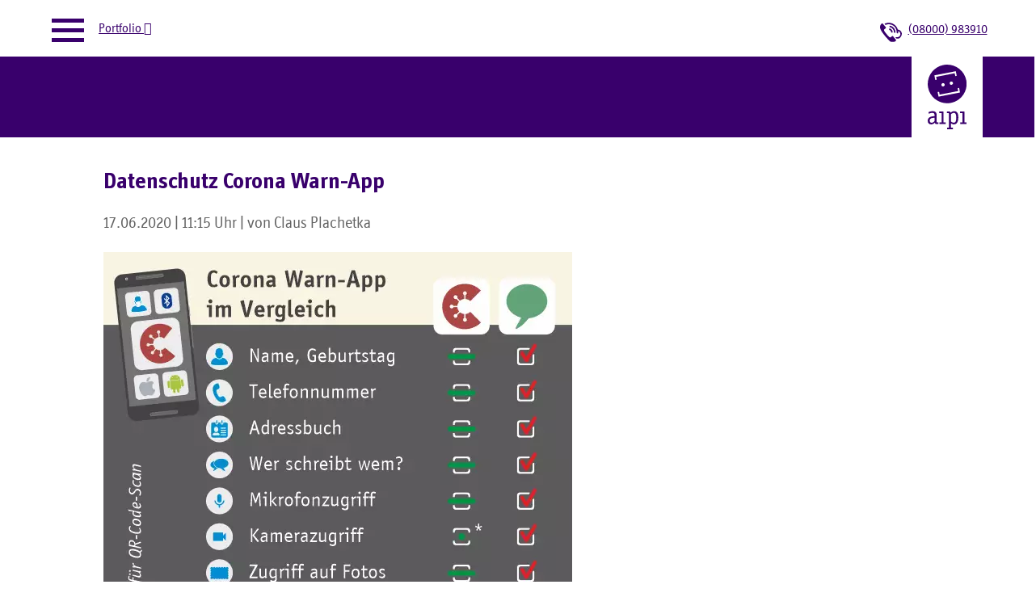

--- FILE ---
content_type: text/html; charset=UTF-8
request_url: https://aipi.news/news/datenschutz_corona_warn-app.html
body_size: 190722
content:
<?xml version="1.0" encoding="UTF-8"?>
<!DOCTYPE html>
<html xmlns="http://www.w3.org/1999/xhtml" lang="de" xml:lang="de">
 <head>
  <title>Datenschutz Corona Warn-App</title>
  <meta name="title" content="Datenschutz Corona Warn-App" />
  <meta name="description" content="" />
  <meta name="keywords" content="" />
  <meta name="author"         content="Claus Plachetka, claus@plachetka.de" />
  <meta name="DC.Publisher"   content="info@aipi.de" />
  <meta name="DC.Date.Create" content="2026-01-26T13:03:04+01:00" />
  <meta name="DC.Identifier"  content="https://aipi.news" />
  <meta name="DC.Language"    content="de" />
  <meta name="DC.Rights"      content="aipi e. K." />
  <meta name="robots"         content="follow" />
  <meta name="revisit-after"  content="7 days" />
  <meta name="date" content="2026-01-26T13:03:04+01:00" />
  <meta name="robots" content="follow" />
  <meta http-equiv="pics-label" content='(pics-1.1 "http://www.icra.org/ratingsv02.html" comment "ICRAonline DE v2.0" l gen true for "http://aipi.news" r (nz 1 vz 1 lz 1 oz 1 cz 1) "http://www.rsac.org/ratingsv01.html" l gen true for "http://aipi.news" r (n 0 s 0 v 0 l 0))' />
  <meta http-equiv="expires" content="Mon, 02 Feb 2026 00:00:00 +0100" />
  <meta http-equiv="Content-Type" content="text/html; charset=utf-8" />  
  <meta http-equiv="cache-control" content="no-cache"/>
  <meta http-equiv="pragma" content="no-cache"/>
  <meta name="DC.Title" content="Datenschutz Corona Warn-App | aipi e. K."/>
  <meta name="DC.Subject" content="aipi: verbindet."/>
  <meta name="DC.Description" content=""/>
  <meta name="DC.Publisher" content="info@aipi.de"/>
  <meta name="DC.Contributor" content="Claus Plachetka"/>
  <meta name="DC.Date" content="2026-01-26T"/>
  <meta name="DC.Date.Create" content="2026-01-26T13:03:04"/>
  <meta name="DC.Type" content="Text"/>
  <meta name="DC.Format" content="text/html"/>
  <meta name="DC.Identifier" content="https://aipi.news/news/datenschutz_corona_warn-app.html"/>
  <meta name="DC.Language" content="de"/>
  <meta name="DC.Rights" content="/kontakt.html"/>
  <meta name="DC.Source" content="https://aipi.news/"/>
  <meta name="DC.Relation" content="https://aipi.news"/>
  <meta name="author" content="Claus Plachetka, plachetka@aipi.de"/>
  <meta name="revisit-after" content="2 days"/>
  <meta name="viewport" content="width=device-width, initial-scale=1, user-scalable=yes"/>  
  <meta property="og:title" content="Datenschutz Corona Warn-App | aipi e. K."/>
  <meta property="og:image" content="https://www.aipi.de/grafik/logo200.png"/>
  <meta property="og:image" content="https://www.aipi.de/img/corona-warn-app_160.jpg"/>  <meta property="og:description" content=""/>
  <meta property="og:url" content="https://aipi.news/news/datenschutz_corona_warn-app.html"/>
  <meta property="og:type" content="website"/>
  <meta property="og:locality" content="Brake (Unterweser)"/>
  <meta property="og:region" content="Niedersachsen"/>
  <meta property="og:postal-code" content="26919"/>
  <meta property="og:country-name" content="Germany"/>
  <meta property="og:email" content="info@aipi.de"/>
  <meta property="og:phone_number" content="+49-4401-98391-0"/>
  <meta property="og:fax_number" content="+49-4401-98391-99"/>
  <meta property="og:locale" content="de_DE"/>
  <meta property="og:type" content="website"/>
  <meta property="og:site_name" content="aipi.news"/>
  <meta property="og:street-address" content="Bahnhofstraße 38"/>
  <meta property="og:latitude" content="53.3291471"/>
  <meta property="og:longitude" content="8.4807101"/>
  <meta name="ICBM" content="53.3291471, 8.4807101"/>
  <meta name="geo.position" content="53.3291471;8.4807101"/>
  <meta name="geo.placename" content="aipi e. K., Bahnhofstraße 38, Brake, Germany"/>
  <meta name="geo.region" content="de-nds"/>
  <meta name="apple-mobile-web-app-title" content="aipi.news" />
  <link rel="icon" type="image/png" href="/webicons.news/favicon-96x96.png" sizes="96x96" />
  <link rel="icon" type="image/svg+xml" href="/webicons.news/favicon.svg" />
  <link rel="shortcut icon" href="/webicons.news/favicon.ico" />
  <link rel="apple-touch-icon" sizes="180x180" href="/webicons.news/apple-touch-icon.png" />
  <link rel="manifest" href="/webicons.news/manifest.json"/>
  <meta name="msapplication-TileColor" content="#ffffff"/>
  <meta name="msapplication-TileImage" content="/webicons.news/ms-icon-144x144.png"/>
  <meta name="theme-color" content="#ffffff"/>  
  <link rel="canonical" href="https://aipi.news/news/datenschutz_corona_warn-app.html"/>
  <link rel="bookmark" href="https://aipi.news/news/datenschutz_corona_warn-app.html" title="Datenschutz Corona Warn-App | aipi e. K."/>
  <style type="text/css">  @font-face {font-family: "aipi";src: url('/webfonts/2ED899_0_0.eot');src: url('/webfonts/2ED899_0_0.eot?#iefix') format('embedded-opentype'),url('/webfonts/2ED899_0_0.woff2') format('woff2'),url('/webfonts/2ED899_0_0.woff') format('woff'),url('/webfonts/2ED899_0_0.ttf') format('truetype'); font-display: swap; font-weight:normal;}
  @font-face {font-family: "aipi";src: url('/webfonts/officina-bld.woff2') format('woff2'),url('/webfonts/officina-bld.woff') format('woff'),url('/webfonts/officina-bld.ttf') format('truetype'); font-display: swap; font-weight:bold;}
  @font-face {font-family: "icon";src: url('/webfonts/aipiicons.eot?2025');src: url('/webfonts/aipiicons.eot?#iefix') format('embedded-opentype'),url('/webfonts/aipiicons.woff2?2025') format('woff2'),url('/webfonts/aipiicons.woff?2025') format('woff'),url('/webfonts/aipiicons.ttf?2025') format('truetype'); font-display: swap;}
  @font-face {font-family: "schreibschrift";src: url('/webfonts/kalam-regular.woff2') format('woff2'),url('/webfonts/kalam-regular.woff') format('woff'),url('/webfonts/kalam-regular.ttf') format('truetype'); font-display: swap; font-weight:normal;}
  @font-face {font-family: "schreibschrift";src: url('/webfonts/kalam-bold.woff2') format('woff2'),url('/webfonts/kalam-bold.woff') format('woff'),url('/webfonts/kalam-bold.ttf') format('truetype'); font-display: swap; font-weight:bold;}
  html {scroll-behavior: smooth;}
  :root {
	--hintergrund: #faf4e2;
	--dunkelgrau: #636363;
	--dunkelrot: #c21a1a;
	--hrot: #da241c;
	--rot:#da241c;
	--iconrot:#da241c;
	--grau: #c0c0c0;
	--hintergrundgrafik: url('/grafik/background.png');
	--grafikhintergrund: none;

--hauptfarbe:#faf4e2;
--kontrastfarbe:#666;
--textfarbe:#E31E24;
--hamburgerfarbe: #666;
--verlaufsfarbe100: rgba(250, 244, 226, 1);
--verlaufsfarbe80: rgba(250, 244, 226, 0.8)

  }
  body{
	background-color:#faf4e2;
	background-color: var(--hintergrund);
	background-image: url('/grafik/background.png');
    background-image: var(--hintergrundgrafik);
	font-family:aipi,Helvetica,Arial,sans-serif;font-size:100.01%;
    color:#000;
    color:var(--dunkelgrau);
	margin:0;padding:0;
	hyphens: auto;
  }  
  #theme {cursor:pointer;}
  #zentrieren{position:relative;font-size:1em;margin-left:auto;margin-right:auto;width:80%;max-width:1024px;margin-top:20px;font-family:aipi,sans-serif;}
  #logo{position:relative;width:100%;z-index:1000;}
  #logo img{position:relative;float:right;margin-right:30px;border:0;width:200px;}
  #rechterkasten {float:left;overflow:hidden;margin-top:50px;}
  #content{position:relative;padding-top:60px;max-width:700px;min-height:550px;line-height:160%;}
  #content h1, #content h2 {position:relative;float:left; clear:left;background-color:#da241c; background-color:var(--hrot);width:initial;color:#ffffff;padding:0.1em 0.2em 0.1em 0.2em;font-size:1.5em;}
  #content p, #content label {position:relative;clear:left;font-size:1.25em;line-height:150%;color:#636363;color:var(--dunkelgrau); text-align:left;}
  dl {position:relative;clear:left;}


  #content p.small {font-size:0.75em;}
  #content p.quellenglossar {font-size:1em;}
  #content ul {list-style-type:none;padding-left:1.5em;}
  #content ul li ul {padding-left:1em;} 
  #content ul li {position:relative;clear:left;font-size:1.25em;color:#636363;color:var(--dunkelgrau);margin-left:0;line-height:150%; text-align: justify; padding-left:0.5em; padding-bottom:0.5em;}
  #content ol li {position:relative;clear:left;font-size:1.25em;color:#636363;color:var(--dunkelgrau);margin-left:0;line-height:150%; padding: 0 0 1em 0.75em; text-align: justify;}
  #content ul li::before {content: "⦿  "; color:var(--hauptfarbe);display: inline-block; width: 1.75em; margin-left: -1.75em;}
  #content ul li ul li {font-size:1.25rem; padding:0.5em 0 0 0.75em;}
  #content ol li ul li {font-size:1.25rem; padding:0.5em 0 0 0.75em;}
  #content p img {background:none; background: var(--grafikhintergrund);}
  #content p img[align=left] {margin-right:20px;}
  #content p img[align=right] {margin-left:20px;}
  #content video {max-width: 1024px; }
  #rechterkasten p {font-size:1.25em;line-height:100%;color:var(--dunkelgrau); text-align:left;}
  #content p.schreibschrift, #rechterkasten p.schreibschrift {font-family:schreibschrift;color:var(--hamburgerfarbe);font-size:1.4em;}
  #navigation {position:absolute;float:right;top:0;margin-top:120px;right:0px;width:230px;color:#636363;color:var(--dunkelgrau);z-index:201;}
  #navigation ul {position:relative; list-style-type:none; padding:0;}
  #navigation ul li ul {padding-left:20px;padding-top:1em;}
  #navigation li {padding-bottom:1em;}
  #navigation a {font-size:1.1em;}
  #navigation img {border:0;}
  #kontaktdaten{position:relative;float:right;margin-top:-80px;padding-bottom:80px;right:0px;width:230px;color:#636363;color:var(--dunkelgrau);font-size:1em;
  background-repeat:no-repeat;background-position:right top;
  background-image:url('/grafik/siegelabdruck.png');
  }
  #content a, #kontaktdaten a {color:#C21A1A;color:var(--dunkelrot);}
  #navigation a {color:#636363;color:var(--dunkelgrau);text-decoration:none;}
  #navigation #rechterkasten a {color:var(--hamburgerfarbe);text-decoration:underline; font-size:1em;}
  #navigation a.aktiv {color:#C21A1A; color:var(--textfarbe);}
  form {clear:left; font-size:1.25em; margin-bottom:1em;}
  #content form p {font-size:1em;}
  form label[for=name], form label[for=firma], form label[for=email], form label[for=email2] {min-width:160px;float:left;font-size:1em;}
  #content form label {font-size: 1em;}
  #content form h3 {font-size: 1em;}
  form input[type=text], form input[type=email], form input[type=tel] {border: 1px solid; border-color:var(--hauptfarbe); width:230px; font-size:1em; padding:4px 8px;margin:0 4px 10px 0;font-family:aipi,sans-serif;}
  form input[type=submit], form button {border:0; background-color:var(--hauptfarbe); color:var(--kontrastfarbe); font-size:1em; padding:5px 12px; margin:1px;cursor: pointer;font-family:aipi,sans-serif;}
  iframe {max-width:100%;}
  #doppelpunkt{background:none; margin-right:20px;}
  
  table {max-width:100%; border-collapse: collapse; table-layout: fixed;}
  table th, table td {font-size:1.25em;border:0;}
  table.kleinetabelle th, table.kleinetabelle td {font-size:1em;}
  table th {border-bottom:1px solid var(--hauptfarbe);}
  table th {text-align:left; border-bottom: 1px solid #fff; padding:0 10px 5px 8px;}
  table td {text-align:left; vertical-align:top; padding: 8px 20px 8px 8px;}
  table td p {padding:0;margin:0 0 8px 0; text-align:left;}
  table tr:nth-child(even) {background-color: #eee;;} 
  table tr td:nth-child(n+2) {border-left: 5px solid #fff;} 


  .bild {animation: zoom-in 1s ease;}
  @keyframes zoom-in {0% {opacity: 0; scale: 80% } 100% {opacity: 1; scale: 100%;}}	
  #madein {vertical-align:middle;margin-right:0;}
  #angebot {display:none;}
  @keyframes textmarkeranimation {0% {background-size: 0%;} 100% {background-size: 100%;}}
  #content ul li strong,
  #content ol li strong,
  #content p strong,
  .textmarker::after {
	background: url('/grafik/textmarker.svg') no-repeat;
    background-size: 0%;
	padding-left: .25rem;
    padding-right: .25rem;
	animation-name: textmarkeranimation;
    animation-duration: 0.8s;
    animation-timing-function: ease-out;
    animation-delay: 1s;
    animation-fill-mode: forwards;

  }
  .textmarker-gruen {
	background: url('/grafik/textmarker-gruen.svg') no-repeat 50%;
    background-size: 100%;
	padding-left: .25rem;
    padding-right: .25rem;
  }
  .textmarker-orange {
	background: url('/grafik/textmarker-orange.svg') no-repeat 50%;
    background-size: 100%;
	padding-left: .25rem;
    padding-right: .25rem;
  }
  .textmarker-hellorange {
	background: url('/grafik/textmarker-hellorange.svg') no-repeat 50%;
    background-size: 100%;
	padding-left: .25rem;
    padding-right: .25rem;
  }


  /* Scrolling nur im Content geplant */
  /*
  #mitte {position:relative; margin-top:350px;}
  #oben, #infoleiste, #navigation {position: fixed; z-index:300;}
  #infoleiste {margin-top:50px;}
  #mittemax{position:relative;}
  #navigation{position:absolute;overflow:none;}
  */
  @media screen and (max-width:1366px){
   body, table, td, a, li, p, h1, h2 { -webkit-text-size-adjust: 100%; -ms-text-size-adjust: 100%; }
   #content {line-height:180%;}
   #navigation{position:relative;float:right;clear:left;margin-top:0px;left:0px;width:100%;}
   #navigation ul{position:relative;float:right;clear:left;width:230px;}
   #navigation ul li ul {position:relative;margin-left:20px;width:200px;padding-top:0em;padding-bottom:1em;}
   #navigation li {padding-bottom:0em;  padding-top:1em;  }
   #content img {max-width: 100%; height: auto;-ms-interpolation-mode: bicubic;}
   #content video {max-width: 100%; height: auto;-ms-interpolation-mode: bicubic;}
   #kontaktdaten{position:relative;float:left;clear:left;margin-top:0px;}
   #rechterkasten{float:left;}
   .breitetabelle{overflow-x:scroll; display: block; width:100%;   scrollbar-color: var(--hauptfarbe) var(--hauptfarbe); scrollbar-width: thin;}
   input[type=text] {width:100%;}
   button {margin:24px 0; float:left; width:100%;}
  }
  .icon {font-family:icon;}
  .zweifach {font-size:2em;}
  #kontaktdaten a.icon {color:#DA241C;color:var(--iconrot);font-size:180%;text-decoration:none;margin-right:3px;}
  #navigation #rechterkasten a.icon {color:#DA241C;color:var(--rot);font-size:120%;text-decoration:none;}
  img.seitenkopfbild {width: 236px; float: left; margin: 0 20px 0 0;}
  .aipi {padding:0px;display:inline;}
  .firmenname {position:relative;float:left;margin-top:0.45em;margin-left:0em;}
  .adresskasten {position:relative;clear:left;margin-left:0em;top:0.3em;}
  .adresskasten p {position:relative;font-size:0.65em;color:#888;line-height:2em;}
  .adresskasten p.adressinfo {font-size:0.8em;line-height:1.4em;}
  .klammer1 {position:relative;float:left;color:#DA241C;font-size:2.8em;}
  .klammer2 {position:relative;float:right;color:#888;font-size:4.2em;top:-0.15em;}
  .screenshot{position:relative;height:auto;max-width:100%;}
  @media (prefers-color-scheme: dark) OR (color-index: 48) {
    :root {
	  --hintergrund: #000;
	  --dunkelgrau: #eee;
	  --dunkelrot: #ee1a1a;
	  --hrot: #bb1a1a;
	  --rot:#ee1a1a;
	  --iconrot:#efefef;
	  --grau: #c0c0c0;
	  --hintergrundgrafik: none;
	  --grafikhintergrund: #faf4e2;
    }
	a.icon {color:#efefef !important;}
  } 
  [data-theme="dark"] {
	  --hintergrund: #000;
	  --dunkelgrau: #eee;
	  --dunkelrot: #ee1a1a;
	  --hrot: #bb1a1a;
	  --rot:#ee1a1a;
	  --iconrot:#efefef;
	  --grau:#c0c0c0;
	  --hintergrundgrafik: none;
	  --grafikhintergrund: #faf4e2;
  }
  @media print { 
    body{background-image:none;background-color:#fff;} 
    #navigation {display:none;} 
    #kontaktdaten{position:relative; float:left;}
    #logo img{margin-right:0px;}
  }


body {background-color:#fff;background-image:none;hyphens: auto;}
.rechts {float:right; margin-left:20px;}
.breit {width:100%;float:left;clear:left;z-index:199;}
.bgfarbig, .bgfarbig2 {background-color: var(--hauptfarbe); color: var(--kontrastfarbe);line-height:0;}
.bgfarbig3 {background-color:var(--hauptfarbe);
	  background-image: linear-gradient(#fff 8%, var(--hauptfarbe) 8%, var(--hauptfarbe) 85%, #fff 85%);
  background-size: 100% 100%;
  background-repeat: no-repeat;
  height:288px;
	
}
.bgweiss {background-color: #fff;}
.bggrau {background-color: #eee; color:#000;}
.zentrieren{position:relative;font-size:1em;margin-left:auto;margin-right:auto;font-family:aipi,sans-serif;}
.zentrieren {max-width: 1348px; width:95%;}
#anrufen {float:right;margin:0 330px 0 0;}
#anrufen svg {float:left; vertical-align:center; margin-right: 8px;}
#anrufen svg .fil0 {fill: var(--textfarbe);}
#bild {min-height:288px;z-index:2000;position: absolute; top: 0px; left:0px;width:calc(100% - 300px); background-size:100%;}
#content {max-width:1024px; margin-bottom:100px;}
#content p {text-align:justify;}
#logo { background-color:#fff; min-height:288px;width:250px;float:right;margin:0;padding:0;}
#logo img {margin-bottom:0px;height:200px;margin-top:40px;}

#teaser {position:absolute;bottom:0;margin-bottom:20px;}
#teaser p {font-size:1.4em;line-height:140%;}
#teaser h2 {font-size:3em;}
#teaser p:nth-child(2) {font-size:3em;padding:0;margin:0.83em 0  0.83em 0;line-height:0;font-weight:bold;}

a {color:var(--textfarbe);}
#content {padding-top:20px;}
#content h1 {font-size:1.8em;}
#content h1, #content h2 {color:var(--textfarbe); background-color:transparent; padding: .1em 0em .1em 0em}
#content h3 {font-size:1.25em; clear:left;}
#content a {color:var(--textfarbe);}
#content a.button {background-color:var(--hauptfarbe);color:var(--kontrastfarbe);padding:12px 16px;margin:16px 0;display:inline-flex;text-decoration:none; font-weight:bold; border:1px solid var(--hauptfarbe);}
#content a.button:hover {color:var(--hauptfarbe);background-color:var(--kontrastfarbe);}

#content .eins {background-color: #f5f5f5; color:var(--dunkelgrau); text-decoration:none; margin:10px 0; display:block; margin:1em 0;}
#content .eins {text-align:center; padding:10px 20px; font-size:1em;}
#content .eins strong {color:var(--hauptfarbe);}
#content .eins:hover {color: var(--kontrastfarbe); animation: zoom-in2 0.7s ease forwards;}
#content .eins:hover p {color: var(--kontrastfarbe);}
#content .eins:hover img {animation: zoom-in 0.7s ease;}
#content .eins li {float:left;}

#content .zwei {clear:left;display:grid; grid-template-columns: 1fr 1fr; grid-template-rows: auto; column-gap: 1em; grid-auto-rows: 1fr;}
#content .zwei a {text-align:center; padding:20px; font-size:1.2em;}
#content .zweitel {background-color: #f5f5f5; color:var(--dunkelgrau); text-decoration:none; margin:10px 0; display:block; }
#content .zweitel strong {color:var(--hauptfarbe);}
#content .zweitel:hover {color: var(--kontrastfarbe); animation: zoom-in2 0.7s ease forwards;}
#content .zweitel:hover strong {color: var(--kontrastfarbe);}
#content .zweitel:hover	img {animation: zoom-in 0.7s ease;}

#content .drei {clear:left;display:grid; grid-template-columns: 1fr 1fr 1fr; grid-template-rows: auto; column-gap: 1em; grid-auto-rows: 1fr;}
#content .drei a {text-align:center; padding:20px; font-size:1.2em;}
#content .drittel {background-color: #f5f5f5; color:var(--dunkelgrau); text-decoration:none; margin:10px 0; display:block; }
#content .drittel strong {color:var(--hauptfarbe);}
#content .drittel:hover {color: var(--kontrastfarbe); animation: zoom-in2 0.7s ease forwards;}
#content .drittel:hover strong {color: var(--kontrastfarbe);}
#content .drittel:hover	img {animation: zoom-in 0.7s ease;}

#content .vier {clear:left;display:grid; grid-template-columns: 1fr 1fr 1fr 1fr; grid-template-rows: auto; column-gap: 1em; grid-auto-rows: 1fr;}
#content .vier a {text-align:center; padding:20px; font-size:1.2em;}
#content .viertel {background-color: #f5f5f5; color:var(--dunkelgrau); text-decoration:none; margin:10px 0; display:block; }
#content .viertel strong {color:var(--hauptfarbe);}
#content .viertel:hover {color: var(--kontrastfarbe); animation: zoom-in2 0.7s ease forwards;}
#content .viertel:hover strong {color: var(--kontrastfarbe);}
#content .viertel:hover	img {animation: zoom-in 0.7s ease;}


@keyframes zoom-in {0% {opacity: 0; scale: 80% } 100% {opacity: 1; scale: 100%;}}	
@keyframes zoom-in2 {to {background-color: var(--hauptfarbe);}}	
@keyframes zoom-out2 {to {background-color: var(--dunkelgrau);}}	

#navigation { margin-top: 40px;}
#navigation li { border-left: 1px solid #aaa; padding: 0.4em 0 0.4em 16px; margin-left:2px;}
#navigation li:hover { border-left:5px solid var(--hauptfarbe);margin-left:0; padding-left:14px;}
#navigation li:has(a.aktiv) {border-left:5px solid var(--hauptfarbe);margin-left:0; padding-left:14px;}
#navigation a {font-size:1.25em;}
#navigation a.aktiv {color:var(--textfarbe); font-weight:bold;}


#fuss {padding:40px 0; width:100%; margin-top:0;}
#fuss p {font-size:1.05em;line-height:1.4em;}
#fuss p, #fuss p a {color: var(--kontrastfarbe);  }
#fuss a.icon {margin-right:8px;text-decoration:none;}
#fuss a.icon:not(:first-child) {margin-left:24px;}
#fuss p.intern {width:100%;}
#fuss p.intern a {text-decoration:none;}
#fuss p.intern > span a:nth-child(2) {text-decoration:underline;}
#fuss p.intern .icon {margin-right:16px;text-decoration:none;}
#fuss p.intern > span span:nth-child(2) {text-decoration:underline;}


#fuss p.intern > span {width:320px;display:block;float:left;min-height:3em;}
#fuss p.intern > span {width:320px;display:block;float:left;min-height:3em;}
#fuss hr {clear:left; border:0px; border-top: 1px solid var(--kontrastfarbe);}


#seitenfuss {color: var(--dunkelgrau); padding:20px 0; width:100%; margin-top:0;}
#seitenfuss p{font-size:0.8em;line-height:1.4em;}
#seitenfuss p {color:var(--dunkelgrau);}
#seitenfuss a {color:var(--dunkelgrau);}
#seitenfuss a.icon {color:var(--dunkelgrau);}
#seitenfuss p#partner a {margin-right:48px; vertical-align:middle; min-height:90px; float:left;}
#seitenfuss p#partner a:last-child {margin-right:0;}

#theme {display:none;}

#content p img {background:none;}
#angebot2 a {margin-right:12px;}




@media screen and (max-width:1366px){
	.zentrieren {width:100%;margin-top:0;}
	#content {padding-top:20px;top:0;}
	#content, #fuss, #seitenfuss {width:90%;margin-left:auto;margin-right:auto;}
	#kontaktdaten {float:none;clear:none; margin-top:0;}
	#angebote {display:block;margin:0;top:0;margin-top:0px; float:left;width:calc(100% - 10px);line-height:140%;z-index:2001;top:0;position:absolute;}
	#angebot {display:block; float:left;width:100%;position:relative;line-height:140%; padding:24px 0px 24px 12px; text-decoration:underline; cursor:pointer; color:var(--textfarbe);}
	#angebot2 a {clear:left;float:left; color:var(--kontrastfarbe); margin: 12px 0; padding: 0 0 0 120px; font-size:1.25em;}
	#angebote > #angebot2 {display:none;}
	#angebote:hover > #angebot2  {display:block; float:left; left:-120px; top:70px; width:100vw; height:calc(100vh - 70px); z-index:2001; position:absolute; background-color:var(--hauptfarbe); padding:24px 12px;}
	#rechterkasten {display:none;}
	#oben {height:70px;padding-left:110px;width:calc(100% - 110px);}
	#bild {background:none; width:calc(100% - 120px - 10%);margin: 0 5%;min-height:auto;position:relative; float:left;}
	#teaser {margin-bottom:10px;}
	#teaser p {line-height:100%;margin:0;width:100%;}
	#teaser p:nth-child(1) {float:left; font-size:1em;padding:0;}
	#teaser p:nth-child(2) {float:left; font-size:1.3em;padding:0;line-height:110%;margin:0.5em 0 0 0;}
	#anrufen {margin: 28px 5% 0 0;}
	#infoleiste {height:100px;}
	#infoleiste .zentrieren {float:left;}
	#logo {min-height:80px;margin:0 5% 0 5%;width:auto;}
	#logo img {float:right; padding: 10px 20px; margin: 0;width:auto;height:80px;}
	#navigation { margin-top: -10px; width: 100%; height: 100%; position: fixed; background-color: var(--hauptfarbe); overflow: hidden; float:left; z-index:3; top:80px; max-height: 0; transition: max-height .8s ease-out;}
	#navigation ul {width:90%; float:none; margin: 0 auto; padding-top:20px;}
	#navigation ul li {margin-bottom:24px;}
	#navigation li { border-left: 0; margin-left:5px;}
	#navigation a {color:var(--kontrastfarbe); font-size:1.25em;padding-left:19px;}
	#navigation a.aktiv {color:var(--kontrastfarbe); font-weight:bold;border-left:5px solid #fff;padding-left:14px;}
	#hamburger {margin-top:-175px;}
	.menu a{display: block; padding: 0px; color: var(--hauptfarbe); text-align:left;}
	.menu a:hover{background-color: var(--black);}
	.hamb{cursor: pointer; float: left; padding: 40px 5%; position:relative;}
	.hamb-line {background: var(--hamburgerfarbe); display: block; height: 5px; position: relative; width: 40px;}
	.hamb-line::before,	.hamb-line::after{background: var(--hamburgerfarbe); content: ''; display: block; height: 100%; position: absolute; transition: all .2s ease-out; width: 100%;}
	.hamb-line::before{top: 12px;}
	.hamb-line::after{top: -12px;}
	.side-menu {display: none; top: 0px; position:relative;	z-index:10000;}
	.side-menu:checked ~ div#navigation{ max-height: 100%; z-index:2000;}
	.side-menu:checked ~ .hamb .hamb-line {background: transparent;}
	.side-menu:checked ~ .hamb .hamb-line::before {transform: rotate(-45deg); top:0;}
	.side-menu:checked ~ .hamb .hamb-line::after {transform: rotate(45deg); top:0;}

	#seitenfuss p#partner a {margin:0 48px 48px 0;display:block; width:25%; height:60px; float:left;}


}
@media (min-width: 1367px) {
    .side-menu, .hamb{
        display: none;
    }
}


@media screen and (max-width:640px){
	#content .drei {grid-template-columns: 1fr 1fr;}
	#content .vier {grid-template-columns: 1fr 1fr;}
	#teaser p:nth-child(1) {float:left; font-size:0.9em;padding:0;}
	#teaser p:nth-child(2) {float:left; font-size:1.1em;padding:0;}
	#seitenfuss p#partner a {margin:0 48px 48px 0;display:block; width:100%; height:60px; min-height:60px; float:left;text-align:center;}
    .breitetabelle table {table-layout:auto;width:640px;max-width:640px;}

}
@media screen and (max-width:440px){
	#content .drei {grid-template-columns: 1fr;}
	#content .drei img {max-width:100px;}
	#content .zwei {grid-template-columns: 1fr;}
	#content .zwei img {max-width:100px;}
	#content .vier {grid-template-columns: 1fr;}
	#content .vier img {max-width:100px;}
}

@media screen and (max-width:360px){
	#angebote,#teaser p:nth-child(1) {display:none;}
}
@media screen and (max-width:320px){
	#teaser {display:none;}
}




@media (prefers-color-scheme: dark) OR (color-index: 48) {
    :root {
	  --hintergrund: #fff;
	  --dunkelgrau: #000;
	  --dunkelrot: #ee1a1a;
	  --hrot: #bb1a1a;
	  --rot:#ee1a1a;
	  --iconrot:#dd0;
	  --grau: #333;
	  --hintergrundgrafik: none;
	  --grafikhintergrund: #faf4e2;
    }
	a.icon {color:#efefef !important;}
} 
[data-theme="dark"] {
	  --hintergrund: #fff;
	  --dunkelgrau: #000;
	  --dunkelrot: #ee1a1a;
	  --hrot: #bb1a1a;
	  --rot:#ee1a1a;
	  --iconrot:#dd0;
	  --grau:#333;
	  --hintergrundgrafik: none;
	  --grafikhintergrund: #faf4e2;
}

</style>  <style type="text/css">:root { --hauptfarbe:#39006C; --kontrastfarbe:#fff; --textfarbe:#39006C; --hamburgerfarbe: #39006C;}
</style><style type="text/css">#content img.newspic {
 width:200px;
 height:auto;
 float:left;
 margin: 0 20px 20px 0;
}
@media screen and (max-width: 767px)
#content img.newspic {
    max-width: 100%;
    height: auto;
    -ms-interpolation-mode: bicubic;
}
}
</style>  <link rel="preload" href="/css/chat.min.css" as="style" type="text/css"/>
  <link rel="preload" href="/webfonts/2ED899_0_0.woff2" as="font" type="font/woff2" crossorigin="anonymous"/>
  <link rel="preload" href="/webfonts/aipiicons.woff2?2025" as="font" type="font/woff2" crossorigin="anonymous"/>
  <link rel="preload" href="/webfonts/officina-bld.woff2" as="font" type="font/woff2" crossorigin="anonymous"/>
  <link rel="preconnect" href="https://piwik.aipi.de/">
 </head>
 <body>
  <div class="breit bgweiss" id="oben">
   <div class="zentrieren">
   <p id="anrufen"><svg xmlns="http://www.w3.org/2000/svg" xml:space="preserve" width="27px" height="24px" version="1.1" style="shape-rendering:geometricPrecision; text-rendering:geometricPrecision; image-rendering:optimizeQuality; fill-rule:evenodd; clip-rule:evenodd" viewBox="0 0 5.98 5.23" xmlns:xlink="http://www.w3.org/1999/xlink"><g id="telefon"><path class="fil0" d="M2.82 5.14c0.11,0.09 1.01,0.14 1.33,-0.02 0.12,-0.06 0.2,-0.15 0.24,-0.29 0.04,-0.12 0,-0.1 -0.1,-0.25l-0.8 -0.97c-0.26,0 -0.44,0.35 -0.62,0.39 -0.26,0.06 -0.54,-0.27 -0.63,-0.37 -0.04,-0.06 -0.06,-0.07 -0.11,-0.13 -0.18,-0.18 -0.67,-0.82 -0.79,-0.99 -0.11,-0.15 -0.35,-0.46 -0.19,-0.69 0.07,-0.1 0.52,-0.34 0.48,-0.51 -0.03,-0.09 -0.72,-0.88 -0.9,-1.12 -0.54,-0.05 -0.75,0.73 -0.73,1.09 0.06,0.74 0.88,1.71 1.33,2.3l0.41 0.49c0.09,0.09 0.16,0.14 0.23,0.23 0.08,0.11 0.75,0.8 0.85,0.84z"/><path class="fil0" d="M5.37 4.18c0.25,-0.15 1.16,-1.22 0.11,-2.09 -0.19,-0.15 -0.33,-0.17 -0.61,-0.24 -0.2,-0.72 -0.74,-1.27 -1.29,-1.56 -0.33,-0.17 -0.73,-0.28 -1.16,-0.29 -0.32,0 -0.99,0.11 -1.16,0.27 -0.01,0.12 0.06,0.18 0.13,0.24 0.16,0.19 0.22,-0.08 0.93,-0.1 0.47,-0.02 0.9,0.12 1.23,0.33 0.33,0.21 0.57,0.46 0.75,0.81 0.35,0.66 0.23,1.17 0.29,1.27 0.06,0.09 0.22,0.1 0.32,0.07 0.12,-0.12 0.06,-0.42 0.05,-0.6 0.76,0.19 0.85,1.27 0.12,1.59 -0.3,0.13 -0.54,0.02 -0.82,0.08 -0.03,0.12 0.07,0.19 0.14,0.27 0.12,0.13 0.08,0.12 0.3,0.12 0.25,0 0.52,-0.05 0.67,-0.17z"/><path class="fil0" d="M4.21 2.72c0.16,-0.58 -0.38,-1.43 -0.94,-1.73 -0.92,-0.48 -0.69,0.16 -0.61,0.2 0.2,0.1 0.47,0.07 0.84,0.51 0.39,0.48 0.28,0.89 0.36,0.99 0.07,0.1 0.28,0.07 0.35,0.03z"/><path class="fil0" d="M2.57 1.58c-0.06,0.04 -0.07,0.08 -0.08,0.18 -0.04,0.3 0.18,0.14 0.39,0.4 0.26,0.32 0.11,0.46 0.28,0.52 0.56,0.17 0.27,-0.68 -0.21,-0.99 -0.08,-0.05 -0.27,-0.18 -0.38,-0.11z"/></g></svg> <a href="tel:+498000983910">(08000) 983910</a></p>   <p id="angebote"><span id="angebot">Portfolio <span class="icon">&#xe030;</span></span> <span id="angebot2"><a href="https://aipi.solutions">IT-Lösungen</a>
   <a href="https://aipi.email">E-Mail</a>
   <a href="https://aipi.hosting">Webhosting</a>
   <a href="https://aipi.domains">Domains</a>
   <a href="https://aipi.tel">Telefonie</a>
   <a href="https://aipi.cloud">Cloud</a>
   <a href="https://aipi.marketing">Online-Marketing</a>
   <a href="https://aipi.design">Gestaltung</a>
   </span>
   </p>
   </div>
  </div> 
  <div class="breit bgfarbig2" id="infoleiste">
   <div class="zentrieren">
   <div id="logo"><a href="/"><picture>
	<source srcset="/grafik/aipi-news.svg" media="(prefers-color-scheme: dark)">
	<source srcset="/grafik/aipi-news.svg" media="(prefers-color-scheme: light)">
	<img height="140" src="/grafik/aipi-news.svg" alt="aipi.email Logo">
   </picture></a>
   </div>
<div id="bild"><div id="teaser"><p>&#160;</p></div></div>	<!-- <img src="https://aipi.email/img/e-mail-abruf-auf-einem-tablett_250.webp"/> -->
   </div>
  </div>
  <div class="breit bgweiss" id="mitte">
   <div class="zentrieren" id="mittemax">
		<input class="side-menu" type="checkbox" id="side-menu"/>
		<label id="hamburger" class="hamb" for="side-menu"><span class="hamb-line"></span></label>
    <div id="navigation">
     <ul class="menu">
          <li itemprop="itemListElement" itemscope itemtype="http://schema.org/ListItem"><a class="aktiv" itemprop="item" href="/"><span itemprop="name">News</span></a>
          </li>
          <li itemprop="itemListElement" itemscope itemtype="http://schema.org/ListItem"><a itemprop="item" href="/newsletter.html"><span itemprop="name">Newsletter</span></a> 
          </li>
   </ul>
  	      <div id="rechterkasten">
     <p><img id="madein" height="18" width="58" src="/grafik/madeingermanyeu.svg" alt="Made in Germany/EU" title="Made in Germany/EU"/> made in Germany/EU</p>
	 <p>powered by <span class="icon">&#xf17c;</span>
      	
     </div>
    </div>
    <div id="content">
     <h1>Datenschutz Corona Warn-App</h1>
          <p>17.06.2020 | 11:15 Uhr | von Claus Plachetka</p><p><img src="/img/corona-warn-app_160.webp" alt="Corona-Warn-App" width="580" height="580" title="Corona-Warn-App" /></p><p>Es soll ja Smartphone-Benutzer geben, die aus Datenschutzgründen die Corona Warn-App ablehnen, aber ihre private Kommunikation mit einem populären Messenger führen... #corona #coronaapp</p><p>&#160;</p>       <hr/><p>
         <a href="/news.html">alle News anzeigen &raquo;</a>
       </p>
       <hr/><h2>Keine News mehr verpassen:</h2><p>
         <a class="button" href="https://aipi.news/newsletter.html">Jetzt den aipi Newsletter abonnieren!</a>
       </p>
    

<script type="application/ld+json">
{
  "@context": "https://schema.org",
  "@type": "NewsArticle",
  "mainEntityOfPage": {
    "@type": "WebPage",
    "@id": "https://www.aipi.news/datenschutz_corona_warn-app.html"
  },
  "url": "https://www.aipi.news/datenschutz_corona_warn-app.html",
  "headline": "Datenschutz Corona Warn-App",
  "image": [
    "https://www.aipi.news/img/corona-warn-app_160.jpg"
   ],
  "datePublished": "2020-06-17T11:15:00+02:00",
  "dateModified": "2020-06-17T11:30:38+02:00",
  "author": {
    "@type": "Person",
    "name": "Claus Plachetka"
  },
   "publisher": {
    "@type": "Organization",
    "name": "aipi e. K.",
    "logo": {
      "@type": "ImageObject",
      "url": "https://aipi.news/grafik/logo200.png"
    }
  },
  "description": "Es soll ja Smartphone-Benutzer geben, die aus Datenschutzgründen die Corona Warn-App ablehnen, aber ihre private Kommunikation mit einem populären Messenger führen... #corona #coronaapp",
  "articleBody": "&amp;#160;"
}
</script>    </div>
   </div>
  </div>
  <div class="breit bgfarbig">
   <div class="zentrieren" id="fuss">
	 <p class="intern"><span><a href="https://www.aipi.de" class="icon" rel="noopener">&#xf1e0;</a> über uns <a href="https://www.aipi.de" rel="noopener">aipi.de</a></span>
	 <span><a href="https://aipi.news" class="icon" rel="noopener">&#xf1e0;</a> aipi informiert: <a href="https://aipi.news" rel="noopener">aipi.news</a></span>
	 <span><a href="https://aipi.consulting" class="icon" rel="noopener">&#xf1e0;</a> aipi berät: <a href="https://aipi.consulting" rel="noopener"> aipi.consulting</a></span>
	 <span><a href="https://aipi.design" class="icon" rel="noopener">&#xf1e0;</a> aipi gestaltet: <a href="https://aipi.design" rel="noopener"> aipi.design</a></span>
	 <span><a href="https://aipi.report" class="icon" rel="noopener">&#xf1e0;</a> aipi berichtet: <a href="https://aipi.report" rel="noopener"> aipi.report</a></span>
	 <span><a href="https://aipi.jobs" class="icon" rel="noopener">&#xf1e0;</a> aipi bildet aus: <a href="https://aipi.jobs" rel="noopener"> aipi.jobs</a></span>
	 <span><a href="https://aipi.one" class="icon" rel="noopener">&#xf1e0;</a> aipi ist nachhaltig: <a href="https://aipi.one" rel="noopener"> aipi.one</a></span>
	 <span><a href="https://aipi.cafe" rel="noopener">Besuchen Sie uns im aipi.cafe</a></span>
	 <span><a href="https://www.darksite-krisenkommunikation.de" rel="noopener">Darksite | Krisenkommunikation</a></span>
	 <span><a href="https://datenschutz.bar" rel="noopener"> #datenschutz.bar</a></span></p>
	 	 <p class="intern"><span><a rel="me" href="https://aipi.social/@admin"><span class="icon">&#xf1d7;</span><span>aipi.social/@admin</span></a></span>
	 <span><a href="https://wa.me/494401983910" rel="noopener"><span class="icon">&#xf232;</span><span>WhatsApp</span></a></span>
	 <span><a href="https://facebook.com/aipide" rel="noopener"><span class="icon">&#xf09a;</span><span>facebook.com/aipide</span></a></span>
	 <span><a href="https://instagram.com/aipide" rel="noopener"><span class="icon">&#xf16d;</span><span>instagram.com/aipide</span></a></span>
	 <span><a href="https://www.linkedin.com/company/aipide" rel="noopener"><span class="icon">&#xf08c;</span><span>LinkedIn</span></a></span>
	 <span><a href="https://www.xing.com/pages/aipie-k" rel="noopener"><span class="icon">&#xf168;</span><span>XING</span></a></span>
	 <span><a href="https://x.com/aipi_de" rel="noopener"><span class="icon">&#xf099;</span><span>X</span></a></span></p>

	 <hr/>
	      <p>[ <a href="https://www.aipi.de/">DE</a> ] 
	 &nbsp;&nbsp; [ <a href="https://www.aipi.info">EN</a> ] 
	 &nbsp;&nbsp; [ <a href="https://www.aipi.ru">RU</a> ] 
	 &nbsp;&nbsp; [ <a href="https://айпі.укр">UA</a> ]
	 &nbsp;&nbsp; [ <a href="https://www.aipi.jp">JP</a> ] 
	 &nbsp;&nbsp; [ <a href="https://www.aipi.pl">PL</a> ]
	 &nbsp;&nbsp; [ <a href="https://www.aipi.is">IS</a> ]
	 &nbsp;&nbsp; [ <a href="https://www.aipi.gr">GR</a> ] 
	 &nbsp;&nbsp; [ <a href="https://www.aipi.lt">LT</a> ] 
	 &nbsp;&nbsp; [ <a href="https://www.aipi.kr">KR</a> ] 
	 </p>
	    </div>
  </div>
  <div class="breit bggrau">
   <div class="zentrieren">
   <div id="seitenfuss" itemprop="brand" itemscope itemtype="https://schema.org/Organization">
     <p><span itemprop="legalName">aipi e. K.</span> | <span itemprop="address" itemscope itemtype="http://schema.org/PostalAddress">Telefon <a href="tel:+498000983910">(08000) 98391-0</a> kostenfrei<br />Kundenkontakt: <span itemprop="streetAddress">Bahnhofstr. 38</span>, <span itemprop="postalCode">26919</span> <span itemprop="addressLocality">Brake</span> | Verwaltung: <span itemprop="streetAddress">Grenzstr. 4</span>, <span itemprop="postalCode">26919</span> <span itemprop="addressLocality">Brake</span><br />E-Mail <a href="mailto:info@aipi.de" itemprop="email">info@aipi.de</a></span></p>
     <p>Eintragen im Handelsregister des Amtsgerichts Oldenburg, HRA 204521 | EU-Umsatzsteuer- Identifikationsnummer: DE222490801 | aipi ist eine eingetragene Marke in der EU (015642523) und im Vereinigten Königreich (UK00915642523). Inhaber: Claus Plachetka.</p>
     <p>[ <a href="/datenschutz.html">Datenschutz</a> ] &nbsp;&nbsp; [ <a href="/kontakt.html">Impressum</a> ] &nbsp;&nbsp; [ <a href="/barrierefreiheit.html">Barrierefreiheit</a> ]</p>
	 <p>aipi bietet neben den IT-Produkten und Kommunikationslösungen IT-Sicherheit insbesondere für KMU und KRITIS-Unternehmen der Region an: Schwerpunkte sind Wesermarsch, Ammerland, Friesland, Cuxhaven, Wilhelmshaven, Oldenburg, Bremen, Delmenhorst, Bremerhaven und das Oldenburger Münsterland.</p>
	 <p>aipi ist vernetzt und voller Expertise:</p>
	 <p id="partner">
		<a title="Partner der Hochschule Bremen" href="https://www.hs-bremen.de/studieren/dualer-studiengang-wirtschafts-und-verwaltungsinformatik-b-a-partnerunternehmen/"><img loading="lazy" src="/grafik/logo_hsb.svg" alt="Partner der Hochschule Bremen" width="93" height="40" title="Partner der Hochschule Bremen" /></a>
		<a title="anerkannter Ausbildungsbetrieb der Oldenburgischen IHK" href="https://www.ihk.de/oldenburg/geschaeftsfelder/ausbildungweiterbildung/ausbildungsvertraege-und-formulare-3344368"><img loading="lazy" src="/grafik/oldenburgische-ihk.svg" alt="anerkannter Ausbildungsbetrieb der Oldenburgischen IHK" width="80" height="40" title="anerkannter Ausbildungsbetrieb der Oldenburgischen IHK" /></a>
		<a title="Mitglied des RIPE NCC" href="https://www.ripe.net"><img loading="lazy" src="/grafik/ripe-ncc-member.svg" alt="RIPE NCC member" width="183" height="50" title="RIPE NCC member" /></a>
		<a title="Teilnehmer der Allianz für Cybersicherheit" href="https://www.allianz-fuer-cybersicherheit.de/Webs/ACS/DE/Home/home_node.html"><img loading="lazy" src="/grafik/allianz-fuer-cybersicherheit-sw.svg" alt="Teilnehmer der Allianz für Cybersicherheit" width="129" height="50" title="Teilnehmer der Allianz für Cybersicherheit" /></a>
		<a title="Daten bewusst Niedersachsen" href="https://digitalagentur-niedersachsen.de/it-sicherheit/label-datenbewusst-niedersachsen/unternehmen/"><img loading="lazy" src="/grafik/daten-bewusst-niedersachsen-sw.svg" width="107"  height="45" alt="Daten bewusst Niedersachsen" title="Daten bewusst Niedersachsen"/></a>
		<a title="Mitglied der ZUGFeRD Community" href="https://www.zugferd-community.net/"><img loading="lazy" src="/grafik/zugferd-community-member.svg" alt="Mitglied der ZUGFeRD Community" width="48" height="60" title="Mitglied der ZUGFeRD Community" /></a>
 		<a title="Mitgliedsunternehmen im BVMW" href="https://www.bvmw.de/de/mitglieder/aipi-e-k"><img loading="lazy" src="/grafik/Mitgliedsunternehmen-Der-Mittelstand-BVMW-Bundesverband-schwarz.svg" alt="Mitgliedsunternehmen im BVMW" width="106" height="60" title="Mitgliedsunternehmen im BVMW" /></a>
 		<a title="Mitgliedsunternehmen in der Mittelstands- und Wirtschaftsunion" href="https://www.mit-bund.de"><img loading="lazy" src="/grafik/mittelstandsunion.svg" alt="Mitgliedsunternehmen in der Mittelstands- und Wirtschaftsunion" width="143" height="40" title="Mitgliedsunternehmen in der Mittelstands- und Wirtschaftsunion" /></a>
 		<a title="Mitgliedsunternehmen im BNI" href="https://bni.de/de/memberdetails?encryptedMemberId=whhldFAAj5HDYouzXNDEVQ%3D%3D&name=Claus+Plachetka"><img loading="lazy" src="/grafik/bni.svg" alt="Mitgliedsunternehmen im BNI" width="84" height="30" title="Mitgliedsunternehmen im BNI" /></a>
 		<a title="Partnerunternehmen in der Initiative wesermarsch! echt.nordisch.gut." href="https://wesermarsch-echt-nordisch.de/partner/aipi-e-k/"><img loading="lazy" src="/grafik/wesermarsch-echt-nordisch-gut.svg" alt="Partnerunternehmen in der Initiative wesermarsch! echt.nordisch.gut." width="136" height="50" title="Partnerunternehmen in der Initiative wesermarsch! echt.nordisch.gut." /></a>
	</div>
   </div>
  </div>
      <noscript><p><img height="1" width="1" src="https://piwik.aipi.de/matomo.php?idsite=1&amp;rec=1" style="border:0;" alt="" /></p></noscript>
  <script type="text/javascript">
/*! jQuery v3.7.1 | (c) OpenJS Foundation and other contributors | jquery.org/license */
!function(e,t){"use strict";"object"==typeof module&&"object"==typeof module.exports?module.exports=e.document?t(e,!0):function(e){if(!e.document)throw new Error("jQuery requires a window with a document");return t(e)}:t(e)}("undefined"!=typeof window?window:this,function(ie,e){"use strict";var oe=[],r=Object.getPrototypeOf,ae=oe.slice,g=oe.flat?function(e){return oe.flat.call(e)}:function(e){return oe.concat.apply([],e)},s=oe.push,se=oe.indexOf,n={},i=n.toString,ue=n.hasOwnProperty,o=ue.toString,a=o.call(Object),le={},v=function(e){return"function"==typeof e&&"number"!=typeof e.nodeType&&"function"!=typeof e.item},y=function(e){return null!=e&&e===e.window},C=ie.document,u={type:!0,src:!0,nonce:!0,noModule:!0};function m(e,t,n){var r,i,o=(n=n||C).createElement("script");if(o.text=e,t)for(r in u)(i=t[r]||t.getAttribute&&t.getAttribute(r))&&o.setAttribute(r,i);n.head.appendChild(o).parentNode.removeChild(o)}function x(e){return null==e?e+"":"object"==typeof e||"function"==typeof e?n[i.call(e)]||"object":typeof e}var t="3.7.1",l=/HTML$/i,ce=function(e,t){return new ce.fn.init(e,t)};function c(e){var t=!!e&&"length"in e&&e.length,n=x(e);return!v(e)&&!y(e)&&("array"===n||0===t||"number"==typeof t&&0<t&&t-1 in e)}function fe(e,t){return e.nodeName&&e.nodeName.toLowerCase()===t.toLowerCase()}ce.fn=ce.prototype={jquery:t,constructor:ce,length:0,toArray:function(){return ae.call(this)},get:function(e){return null==e?ae.call(this):e<0?this[e+this.length]:this[e]},pushStack:function(e){var t=ce.merge(this.constructor(),e);return t.prevObject=this,t},each:function(e){return ce.each(this,e)},map:function(n){return this.pushStack(ce.map(this,function(e,t){return n.call(e,t,e)}))},slice:function(){return this.pushStack(ae.apply(this,arguments))},first:function(){return this.eq(0)},last:function(){return this.eq(-1)},even:function(){return this.pushStack(ce.grep(this,function(e,t){return(t+1)%2}))},odd:function(){return this.pushStack(ce.grep(this,function(e,t){return t%2}))},eq:function(e){var t=this.length,n=+e+(e<0?t:0);return this.pushStack(0<=n&&n<t?[this[n]]:[])},end:function(){return this.prevObject||this.constructor()},push:s,sort:oe.sort,splice:oe.splice},ce.extend=ce.fn.extend=function(){var e,t,n,r,i,o,a=arguments[0]||{},s=1,u=arguments.length,l=!1;for("boolean"==typeof a&&(l=a,a=arguments[s]||{},s++),"object"==typeof a||v(a)||(a={}),s===u&&(a=this,s--);s<u;s++)if(null!=(e=arguments[s]))for(t in e)r=e[t],"__proto__"!==t&&a!==r&&(l&&r&&(ce.isPlainObject(r)||(i=Array.isArray(r)))?(n=a[t],o=i&&!Array.isArray(n)?[]:i||ce.isPlainObject(n)?n:{},i=!1,a[t]=ce.extend(l,o,r)):void 0!==r&&(a[t]=r));return a},ce.extend({expando:"jQuery"+(t+Math.random()).replace(/\D/g,""),isReady:!0,error:function(e){throw new Error(e)},noop:function(){},isPlainObject:function(e){var t,n;return!(!e||"[object Object]"!==i.call(e))&&(!(t=r(e))||"function"==typeof(n=ue.call(t,"constructor")&&t.constructor)&&o.call(n)===a)},isEmptyObject:function(e){var t;for(t in e)return!1;return!0},globalEval:function(e,t,n){m(e,{nonce:t&&t.nonce},n)},each:function(e,t){var n,r=0;if(c(e)){for(n=e.length;r<n;r++)if(!1===t.call(e[r],r,e[r]))break}else for(r in e)if(!1===t.call(e[r],r,e[r]))break;return e},text:function(e){var t,n="",r=0,i=e.nodeType;if(!i)while(t=e[r++])n+=ce.text(t);return 1===i||11===i?e.textContent:9===i?e.documentElement.textContent:3===i||4===i?e.nodeValue:n},makeArray:function(e,t){var n=t||[];return null!=e&&(c(Object(e))?ce.merge(n,"string"==typeof e?[e]:e):s.call(n,e)),n},inArray:function(e,t,n){return null==t?-1:se.call(t,e,n)},isXMLDoc:function(e){var t=e&&e.namespaceURI,n=e&&(e.ownerDocument||e).documentElement;return!l.test(t||n&&n.nodeName||"HTML")},merge:function(e,t){for(var n=+t.length,r=0,i=e.length;r<n;r++)e[i++]=t[r];return e.length=i,e},grep:function(e,t,n){for(var r=[],i=0,o=e.length,a=!n;i<o;i++)!t(e[i],i)!==a&&r.push(e[i]);return r},map:function(e,t,n){var r,i,o=0,a=[];if(c(e))for(r=e.length;o<r;o++)null!=(i=t(e[o],o,n))&&a.push(i);else for(o in e)null!=(i=t(e[o],o,n))&&a.push(i);return g(a)},guid:1,support:le}),"function"==typeof Symbol&&(ce.fn[Symbol.iterator]=oe[Symbol.iterator]),ce.each("Boolean Number String Function Array Date RegExp Object Error Symbol".split(" "),function(e,t){n["[object "+t+"]"]=t.toLowerCase()});var pe=oe.pop,de=oe.sort,he=oe.splice,ge="[\\x20\\t\\r\\n\\f]",ve=new RegExp("^"+ge+"+|((?:^|[^\\\\])(?:\\\\.)*)"+ge+"+$","g");ce.contains=function(e,t){var n=t&&t.parentNode;return e===n||!(!n||1!==n.nodeType||!(e.contains?e.contains(n):e.compareDocumentPosition&&16&e.compareDocumentPosition(n)))};var f=/([\0-\x1f\x7f]|^-?\d)|^-$|[^\x80-\uFFFF\w-]/g;function p(e,t){return t?"\0"===e?"\ufffd":e.slice(0,-1)+"\\"+e.charCodeAt(e.length-1).toString(16)+" ":"\\"+e}ce.escapeSelector=function(e){return(e+"").replace(f,p)};var ye=C,me=s;!function(){var e,b,w,o,a,T,r,C,d,i,k=me,S=ce.expando,E=0,n=0,s=W(),c=W(),u=W(),h=W(),l=function(e,t){return e===t&&(a=!0),0},f="checked|selected|async|autofocus|autoplay|controls|defer|disabled|hidden|ismap|loop|multiple|open|readonly|required|scoped",t="(?:\\\\[\\da-fA-F]{1,6}"+ge+"?|\\\\[^\\r\\n\\f]|[\\w-]|[^\0-\\x7f])+",p="\\["+ge+"*("+t+")(?:"+ge+"*([*^$|!~]?=)"+ge+"*(?:'((?:\\\\.|[^\\\\'])*)'|\"((?:\\\\.|[^\\\\\"])*)\"|("+t+"))|)"+ge+"*\\]",g=":("+t+")(?:\\((('((?:\\\\.|[^\\\\'])*)'|\"((?:\\\\.|[^\\\\\"])*)\")|((?:\\\\.|[^\\\\()[\\]]|"+p+")*)|.*)\\)|)",v=new RegExp(ge+"+","g"),y=new RegExp("^"+ge+"*,"+ge+"*"),m=new RegExp("^"+ge+"*([>+~]|"+ge+")"+ge+"*"),x=new RegExp(ge+"|>"),j=new RegExp(g),A=new RegExp("^"+t+"$"),D={ID:new RegExp("^#("+t+")"),CLASS:new RegExp("^\\.("+t+")"),TAG:new RegExp("^("+t+"|[*])"),ATTR:new RegExp("^"+p),PSEUDO:new RegExp("^"+g),CHILD:new RegExp("^:(only|first|last|nth|nth-last)-(child|of-type)(?:\\("+ge+"*(even|odd|(([+-]|)(\\d*)n|)"+ge+"*(?:([+-]|)"+ge+"*(\\d+)|))"+ge+"*\\)|)","i"),bool:new RegExp("^(?:"+f+")$","i"),needsContext:new RegExp("^"+ge+"*[>+~]|:(even|odd|eq|gt|lt|nth|first|last)(?:\\("+ge+"*((?:-\\d)?\\d*)"+ge+"*\\)|)(?=[^-]|$)","i")},N=/^(?:input|select|textarea|button)$/i,q=/^h\d$/i,L=/^(?:#([\w-]+)|(\w+)|\.([\w-]+))$/,H=/[+~]/,O=new RegExp("\\\\[\\da-fA-F]{1,6}"+ge+"?|\\\\([^\\r\\n\\f])","g"),P=function(e,t){var n="0x"+e.slice(1)-65536;return t||(n<0?String.fromCharCode(n+65536):String.fromCharCode(n>>10|55296,1023&n|56320))},M=function(){V()},R=J(function(e){return!0===e.disabled&&fe(e,"fieldset")},{dir:"parentNode",next:"legend"});try{k.apply(oe=ae.call(ye.childNodes),ye.childNodes),oe[ye.childNodes.length].nodeType}catch(e){k={apply:function(e,t){me.apply(e,ae.call(t))},call:function(e){me.apply(e,ae.call(arguments,1))}}}function I(t,e,n,r){var i,o,a,s,u,l,c,f=e&&e.ownerDocument,p=e?e.nodeType:9;if(n=n||[],"string"!=typeof t||!t||1!==p&&9!==p&&11!==p)return n;if(!r&&(V(e),e=e||T,C)){if(11!==p&&(u=L.exec(t)))if(i=u[1]){if(9===p){if(!(a=e.getElementById(i)))return n;if(a.id===i)return k.call(n,a),n}else if(f&&(a=f.getElementById(i))&&I.contains(e,a)&&a.id===i)return k.call(n,a),n}else{if(u[2])return k.apply(n,e.getElementsByTagName(t)),n;if((i=u[3])&&e.getElementsByClassName)return k.apply(n,e.getElementsByClassName(i)),n}if(!(h[t+" "]||d&&d.test(t))){if(c=t,f=e,1===p&&(x.test(t)||m.test(t))){(f=H.test(t)&&U(e.parentNode)||e)==e&&le.scope||((s=e.getAttribute("id"))?s=ce.escapeSelector(s):e.setAttribute("id",s=S)),o=(l=Y(t)).length;while(o--)l[o]=(s?"#"+s:":scope")+" "+Q(l[o]);c=l.join(",")}try{return k.apply(n,f.querySelectorAll(c)),n}catch(e){h(t,!0)}finally{s===S&&e.removeAttribute("id")}}}return re(t.replace(ve,"$1"),e,n,r)}function W(){var r=[];return function e(t,n){return r.push(t+" ")>b.cacheLength&&delete e[r.shift()],e[t+" "]=n}}function F(e){return e[S]=!0,e}function $(e){var t=T.createElement("fieldset");try{return!!e(t)}catch(e){return!1}finally{t.parentNode&&t.parentNode.removeChild(t),t=null}}function B(t){return function(e){return fe(e,"input")&&e.type===t}}function _(t){return function(e){return(fe(e,"input")||fe(e,"button"))&&e.type===t}}function z(t){return function(e){return"form"in e?e.parentNode&&!1===e.disabled?"label"in e?"label"in e.parentNode?e.parentNode.disabled===t:e.disabled===t:e.isDisabled===t||e.isDisabled!==!t&&R(e)===t:e.disabled===t:"label"in e&&e.disabled===t}}function X(a){return F(function(o){return o=+o,F(function(e,t){var n,r=a([],e.length,o),i=r.length;while(i--)e[n=r[i]]&&(e[n]=!(t[n]=e[n]))})})}function U(e){return e&&"undefined"!=typeof e.getElementsByTagName&&e}function V(e){var t,n=e?e.ownerDocument||e:ye;return n!=T&&9===n.nodeType&&n.documentElement&&(r=(T=n).documentElement,C=!ce.isXMLDoc(T),i=r.matches||r.webkitMatchesSelector||r.msMatchesSelector,r.msMatchesSelector&&ye!=T&&(t=T.defaultView)&&t.top!==t&&t.addEventListener("unload",M),le.getById=$(function(e){return r.appendChild(e).id=ce.expando,!T.getElementsByName||!T.getElementsByName(ce.expando).length}),le.disconnectedMatch=$(function(e){return i.call(e,"*")}),le.scope=$(function(){return T.querySelectorAll(":scope")}),le.cssHas=$(function(){try{return T.querySelector(":has(*,:jqfake)"),!1}catch(e){return!0}}),le.getById?(b.filter.ID=function(e){var t=e.replace(O,P);return function(e){return e.getAttribute("id")===t}},b.find.ID=function(e,t){if("undefined"!=typeof t.getElementById&&C){var n=t.getElementById(e);return n?[n]:[]}}):(b.filter.ID=function(e){var n=e.replace(O,P);return function(e){var t="undefined"!=typeof e.getAttributeNode&&e.getAttributeNode("id");return t&&t.value===n}},b.find.ID=function(e,t){if("undefined"!=typeof t.getElementById&&C){var n,r,i,o=t.getElementById(e);if(o){if((n=o.getAttributeNode("id"))&&n.value===e)return[o];i=t.getElementsByName(e),r=0;while(o=i[r++])if((n=o.getAttributeNode("id"))&&n.value===e)return[o]}return[]}}),b.find.TAG=function(e,t){return"undefined"!=typeof t.getElementsByTagName?t.getElementsByTagName(e):t.querySelectorAll(e)},b.find.CLASS=function(e,t){if("undefined"!=typeof t.getElementsByClassName&&C)return t.getElementsByClassName(e)},d=[],$(function(e){var t;r.appendChild(e).innerHTML="<a id='"+S+"' href='' disabled='disabled'></a><select id='"+S+"-\r\\' disabled='disabled'><option selected=''></option></select>",e.querySelectorAll("[selected]").length||d.push("\\["+ge+"*(?:value|"+f+")"),e.querySelectorAll("[id~="+S+"-]").length||d.push("~="),e.querySelectorAll("a#"+S+"+*").length||d.push(".#.+[+~]"),e.querySelectorAll(":checked").length||d.push(":checked"),(t=T.createElement("input")).setAttribute("type","hidden"),e.appendChild(t).setAttribute("name","D"),r.appendChild(e).disabled=!0,2!==e.querySelectorAll(":disabled").length&&d.push(":enabled",":disabled"),(t=T.createElement("input")).setAttribute("name",""),e.appendChild(t),e.querySelectorAll("[name='']").length||d.push("\\["+ge+"*name"+ge+"*="+ge+"*(?:''|\"\")")}),le.cssHas||d.push(":has"),d=d.length&&new RegExp(d.join("|")),l=function(e,t){if(e===t)return a=!0,0;var n=!e.compareDocumentPosition-!t.compareDocumentPosition;return n||(1&(n=(e.ownerDocument||e)==(t.ownerDocument||t)?e.compareDocumentPosition(t):1)||!le.sortDetached&&t.compareDocumentPosition(e)===n?e===T||e.ownerDocument==ye&&I.contains(ye,e)?-1:t===T||t.ownerDocument==ye&&I.contains(ye,t)?1:o?se.call(o,e)-se.call(o,t):0:4&n?-1:1)}),T}for(e in I.matches=function(e,t){return I(e,null,null,t)},I.matchesSelector=function(e,t){if(V(e),C&&!h[t+" "]&&(!d||!d.test(t)))try{var n=i.call(e,t);if(n||le.disconnectedMatch||e.document&&11!==e.document.nodeType)return n}catch(e){h(t,!0)}return 0<I(t,T,null,[e]).length},I.contains=function(e,t){return(e.ownerDocument||e)!=T&&V(e),ce.contains(e,t)},I.attr=function(e,t){(e.ownerDocument||e)!=T&&V(e);var n=b.attrHandle[t.toLowerCase()],r=n&&ue.call(b.attrHandle,t.toLowerCase())?n(e,t,!C):void 0;return void 0!==r?r:e.getAttribute(t)},I.error=function(e){throw new Error("Syntax error, unrecognized expression: "+e)},ce.uniqueSort=function(e){var t,n=[],r=0,i=0;if(a=!le.sortStable,o=!le.sortStable&&ae.call(e,0),de.call(e,l),a){while(t=e[i++])t===e[i]&&(r=n.push(i));while(r--)he.call(e,n[r],1)}return o=null,e},ce.fn.uniqueSort=function(){return this.pushStack(ce.uniqueSort(ae.apply(this)))},(b=ce.expr={cacheLength:50,createPseudo:F,match:D,attrHandle:{},find:{},relative:{">":{dir:"parentNode",first:!0}," ":{dir:"parentNode"},"+":{dir:"previousSibling",first:!0},"~":{dir:"previousSibling"}},preFilter:{ATTR:function(e){return e[1]=e[1].replace(O,P),e[3]=(e[3]||e[4]||e[5]||"").replace(O,P),"~="===e[2]&&(e[3]=" "+e[3]+" "),e.slice(0,4)},CHILD:function(e){return e[1]=e[1].toLowerCase(),"nth"===e[1].slice(0,3)?(e[3]||I.error(e[0]),e[4]=+(e[4]?e[5]+(e[6]||1):2*("even"===e[3]||"odd"===e[3])),e[5]=+(e[7]+e[8]||"odd"===e[3])):e[3]&&I.error(e[0]),e},PSEUDO:function(e){var t,n=!e[6]&&e[2];return D.CHILD.test(e[0])?null:(e[3]?e[2]=e[4]||e[5]||"":n&&j.test(n)&&(t=Y(n,!0))&&(t=n.indexOf(")",n.length-t)-n.length)&&(e[0]=e[0].slice(0,t),e[2]=n.slice(0,t)),e.slice(0,3))}},filter:{TAG:function(e){var t=e.replace(O,P).toLowerCase();return"*"===e?function(){return!0}:function(e){return fe(e,t)}},CLASS:function(e){var t=s[e+" "];return t||(t=new RegExp("(^|"+ge+")"+e+"("+ge+"|$)"))&&s(e,function(e){return t.test("string"==typeof e.className&&e.className||"undefined"!=typeof e.getAttribute&&e.getAttribute("class")||"")})},ATTR:function(n,r,i){return function(e){var t=I.attr(e,n);return null==t?"!="===r:!r||(t+="","="===r?t===i:"!="===r?t!==i:"^="===r?i&&0===t.indexOf(i):"*="===r?i&&-1<t.indexOf(i):"$="===r?i&&t.slice(-i.length)===i:"~="===r?-1<(" "+t.replace(v," ")+" ").indexOf(i):"|="===r&&(t===i||t.slice(0,i.length+1)===i+"-"))}},CHILD:function(d,e,t,h,g){var v="nth"!==d.slice(0,3),y="last"!==d.slice(-4),m="of-type"===e;return 1===h&&0===g?function(e){return!!e.parentNode}:function(e,t,n){var r,i,o,a,s,u=v!==y?"nextSibling":"previousSibling",l=e.parentNode,c=m&&e.nodeName.toLowerCase(),f=!n&&!m,p=!1;if(l){if(v){while(u){o=e;while(o=o[u])if(m?fe(o,c):1===o.nodeType)return!1;s=u="only"===d&&!s&&"nextSibling"}return!0}if(s=[y?l.firstChild:l.lastChild],y&&f){p=(a=(r=(i=l[S]||(l[S]={}))[d]||[])[0]===E&&r[1])&&r[2],o=a&&l.childNodes[a];while(o=++a&&o&&o[u]||(p=a=0)||s.pop())if(1===o.nodeType&&++p&&o===e){i[d]=[E,a,p];break}}else if(f&&(p=a=(r=(i=e[S]||(e[S]={}))[d]||[])[0]===E&&r[1]),!1===p)while(o=++a&&o&&o[u]||(p=a=0)||s.pop())if((m?fe(o,c):1===o.nodeType)&&++p&&(f&&((i=o[S]||(o[S]={}))[d]=[E,p]),o===e))break;return(p-=g)===h||p%h==0&&0<=p/h}}},PSEUDO:function(e,o){var t,a=b.pseudos[e]||b.setFilters[e.toLowerCase()]||I.error("unsupported pseudo: "+e);return a[S]?a(o):1<a.length?(t=[e,e,"",o],b.setFilters.hasOwnProperty(e.toLowerCase())?F(function(e,t){var n,r=a(e,o),i=r.length;while(i--)e[n=se.call(e,r[i])]=!(t[n]=r[i])}):function(e){return a(e,0,t)}):a}},pseudos:{not:F(function(e){var r=[],i=[],s=ne(e.replace(ve,"$1"));return s[S]?F(function(e,t,n,r){var i,o=s(e,null,r,[]),a=e.length;while(a--)(i=o[a])&&(e[a]=!(t[a]=i))}):function(e,t,n){return r[0]=e,s(r,null,n,i),r[0]=null,!i.pop()}}),has:F(function(t){return function(e){return 0<I(t,e).length}}),contains:F(function(t){return t=t.replace(O,P),function(e){return-1<(e.textContent||ce.text(e)).indexOf(t)}}),lang:F(function(n){return A.test(n||"")||I.error("unsupported lang: "+n),n=n.replace(O,P).toLowerCase(),function(e){var t;do{if(t=C?e.lang:e.getAttribute("xml:lang")||e.getAttribute("lang"))return(t=t.toLowerCase())===n||0===t.indexOf(n+"-")}while((e=e.parentNode)&&1===e.nodeType);return!1}}),target:function(e){var t=ie.location&&ie.location.hash;return t&&t.slice(1)===e.id},root:function(e){return e===r},focus:function(e){return e===function(){try{return T.activeElement}catch(e){}}()&&T.hasFocus()&&!!(e.type||e.href||~e.tabIndex)},enabled:z(!1),disabled:z(!0),checked:function(e){return fe(e,"input")&&!!e.checked||fe(e,"option")&&!!e.selected},selected:function(e){return e.parentNode&&e.parentNode.selectedIndex,!0===e.selected},empty:function(e){for(e=e.firstChild;e;e=e.nextSibling)if(e.nodeType<6)return!1;return!0},parent:function(e){return!b.pseudos.empty(e)},header:function(e){return q.test(e.nodeName)},input:function(e){return N.test(e.nodeName)},button:function(e){return fe(e,"input")&&"button"===e.type||fe(e,"button")},text:function(e){var t;return fe(e,"input")&&"text"===e.type&&(null==(t=e.getAttribute("type"))||"text"===t.toLowerCase())},first:X(function(){return[0]}),last:X(function(e,t){return[t-1]}),eq:X(function(e,t,n){return[n<0?n+t:n]}),even:X(function(e,t){for(var n=0;n<t;n+=2)e.push(n);return e}),odd:X(function(e,t){for(var n=1;n<t;n+=2)e.push(n);return e}),lt:X(function(e,t,n){var r;for(r=n<0?n+t:t<n?t:n;0<=--r;)e.push(r);return e}),gt:X(function(e,t,n){for(var r=n<0?n+t:n;++r<t;)e.push(r);return e})}}).pseudos.nth=b.pseudos.eq,{radio:!0,checkbox:!0,file:!0,password:!0,image:!0})b.pseudos[e]=B(e);for(e in{submit:!0,reset:!0})b.pseudos[e]=_(e);function G(){}function Y(e,t){var n,r,i,o,a,s,u,l=c[e+" "];if(l)return t?0:l.slice(0);a=e,s=[],u=b.preFilter;while(a){for(o in n&&!(r=y.exec(a))||(r&&(a=a.slice(r[0].length)||a),s.push(i=[])),n=!1,(r=m.exec(a))&&(n=r.shift(),i.push({value:n,type:r[0].replace(ve," ")}),a=a.slice(n.length)),b.filter)!(r=D[o].exec(a))||u[o]&&!(r=u[o](r))||(n=r.shift(),i.push({value:n,type:o,matches:r}),a=a.slice(n.length));if(!n)break}return t?a.length:a?I.error(e):c(e,s).slice(0)}function Q(e){for(var t=0,n=e.length,r="";t<n;t++)r+=e[t].value;return r}function J(a,e,t){var s=e.dir,u=e.next,l=u||s,c=t&&"parentNode"===l,f=n++;return e.first?function(e,t,n){while(e=e[s])if(1===e.nodeType||c)return a(e,t,n);return!1}:function(e,t,n){var r,i,o=[E,f];if(n){while(e=e[s])if((1===e.nodeType||c)&&a(e,t,n))return!0}else while(e=e[s])if(1===e.nodeType||c)if(i=e[S]||(e[S]={}),u&&fe(e,u))e=e[s]||e;else{if((r=i[l])&&r[0]===E&&r[1]===f)return o[2]=r[2];if((i[l]=o)[2]=a(e,t,n))return!0}return!1}}function K(i){return 1<i.length?function(e,t,n){var r=i.length;while(r--)if(!i[r](e,t,n))return!1;return!0}:i[0]}function Z(e,t,n,r,i){for(var o,a=[],s=0,u=e.length,l=null!=t;s<u;s++)(o=e[s])&&(n&&!n(o,r,i)||(a.push(o),l&&t.push(s)));return a}function ee(d,h,g,v,y,e){return v&&!v[S]&&(v=ee(v)),y&&!y[S]&&(y=ee(y,e)),F(function(e,t,n,r){var i,o,a,s,u=[],l=[],c=t.length,f=e||function(e,t,n){for(var r=0,i=t.length;r<i;r++)I(e,t[r],n);return n}(h||"*",n.nodeType?[n]:n,[]),p=!d||!e&&h?f:Z(f,u,d,n,r);if(g?g(p,s=y||(e?d:c||v)?[]:t,n,r):s=p,v){i=Z(s,l),v(i,[],n,r),o=i.length;while(o--)(a=i[o])&&(s[l[o]]=!(p[l[o]]=a))}if(e){if(y||d){if(y){i=[],o=s.length;while(o--)(a=s[o])&&i.push(p[o]=a);y(null,s=[],i,r)}o=s.length;while(o--)(a=s[o])&&-1<(i=y?se.call(e,a):u[o])&&(e[i]=!(t[i]=a))}}else s=Z(s===t?s.splice(c,s.length):s),y?y(null,t,s,r):k.apply(t,s)})}function te(e){for(var i,t,n,r=e.length,o=b.relative[e[0].type],a=o||b.relative[" "],s=o?1:0,u=J(function(e){return e===i},a,!0),l=J(function(e){return-1<se.call(i,e)},a,!0),c=[function(e,t,n){var r=!o&&(n||t!=w)||((i=t).nodeType?u(e,t,n):l(e,t,n));return i=null,r}];s<r;s++)if(t=b.relative[e[s].type])c=[J(K(c),t)];else{if((t=b.filter[e[s].type].apply(null,e[s].matches))[S]){for(n=++s;n<r;n++)if(b.relative[e[n].type])break;return ee(1<s&&K(c),1<s&&Q(e.slice(0,s-1).concat({value:" "===e[s-2].type?"*":""})).replace(ve,"$1"),t,s<n&&te(e.slice(s,n)),n<r&&te(e=e.slice(n)),n<r&&Q(e))}c.push(t)}return K(c)}function ne(e,t){var n,v,y,m,x,r,i=[],o=[],a=u[e+" "];if(!a){t||(t=Y(e)),n=t.length;while(n--)(a=te(t[n]))[S]?i.push(a):o.push(a);(a=u(e,(v=o,m=0<(y=i).length,x=0<v.length,r=function(e,t,n,r,i){var o,a,s,u=0,l="0",c=e&&[],f=[],p=w,d=e||x&&b.find.TAG("*",i),h=E+=null==p?1:Math.random()||.1,g=d.length;for(i&&(w=t==T||t||i);l!==g&&null!=(o=d[l]);l++){if(x&&o){a=0,t||o.ownerDocument==T||(V(o),n=!C);while(s=v[a++])if(s(o,t||T,n)){k.call(r,o);break}i&&(E=h)}m&&((o=!s&&o)&&u--,e&&c.push(o))}if(u+=l,m&&l!==u){a=0;while(s=y[a++])s(c,f,t,n);if(e){if(0<u)while(l--)c[l]||f[l]||(f[l]=pe.call(r));f=Z(f)}k.apply(r,f),i&&!e&&0<f.length&&1<u+y.length&&ce.uniqueSort(r)}return i&&(E=h,w=p),c},m?F(r):r))).selector=e}return a}function re(e,t,n,r){var i,o,a,s,u,l="function"==typeof e&&e,c=!r&&Y(e=l.selector||e);if(n=n||[],1===c.length){if(2<(o=c[0]=c[0].slice(0)).length&&"ID"===(a=o[0]).type&&9===t.nodeType&&C&&b.relative[o[1].type]){if(!(t=(b.find.ID(a.matches[0].replace(O,P),t)||[])[0]))return n;l&&(t=t.parentNode),e=e.slice(o.shift().value.length)}i=D.needsContext.test(e)?0:o.length;while(i--){if(a=o[i],b.relative[s=a.type])break;if((u=b.find[s])&&(r=u(a.matches[0].replace(O,P),H.test(o[0].type)&&U(t.parentNode)||t))){if(o.splice(i,1),!(e=r.length&&Q(o)))return k.apply(n,r),n;break}}}return(l||ne(e,c))(r,t,!C,n,!t||H.test(e)&&U(t.parentNode)||t),n}G.prototype=b.filters=b.pseudos,b.setFilters=new G,le.sortStable=S.split("").sort(l).join("")===S,V(),le.sortDetached=$(function(e){return 1&e.compareDocumentPosition(T.createElement("fieldset"))}),ce.find=I,ce.expr[":"]=ce.expr.pseudos,ce.unique=ce.uniqueSort,I.compile=ne,I.select=re,I.setDocument=V,I.tokenize=Y,I.escape=ce.escapeSelector,I.getText=ce.text,I.isXML=ce.isXMLDoc,I.selectors=ce.expr,I.support=ce.support,I.uniqueSort=ce.uniqueSort}();var d=function(e,t,n){var r=[],i=void 0!==n;while((e=e[t])&&9!==e.nodeType)if(1===e.nodeType){if(i&&ce(e).is(n))break;r.push(e)}return r},h=function(e,t){for(var n=[];e;e=e.nextSibling)1===e.nodeType&&e!==t&&n.push(e);return n},b=ce.expr.match.needsContext,w=/^<([a-z][^\/\0>:\x20\t\r\n\f]*)[\x20\t\r\n\f]*\/?>(?:<\/\1>|)$/i;function T(e,n,r){return v(n)?ce.grep(e,function(e,t){return!!n.call(e,t,e)!==r}):n.nodeType?ce.grep(e,function(e){return e===n!==r}):"string"!=typeof n?ce.grep(e,function(e){return-1<se.call(n,e)!==r}):ce.filter(n,e,r)}ce.filter=function(e,t,n){var r=t[0];return n&&(e=":not("+e+")"),1===t.length&&1===r.nodeType?ce.find.matchesSelector(r,e)?[r]:[]:ce.find.matches(e,ce.grep(t,function(e){return 1===e.nodeType}))},ce.fn.extend({find:function(e){var t,n,r=this.length,i=this;if("string"!=typeof e)return this.pushStack(ce(e).filter(function(){for(t=0;t<r;t++)if(ce.contains(i[t],this))return!0}));for(n=this.pushStack([]),t=0;t<r;t++)ce.find(e,i[t],n);return 1<r?ce.uniqueSort(n):n},filter:function(e){return this.pushStack(T(this,e||[],!1))},not:function(e){return this.pushStack(T(this,e||[],!0))},is:function(e){return!!T(this,"string"==typeof e&&b.test(e)?ce(e):e||[],!1).length}});var k,S=/^(?:\s*(<[\w\W]+>)[^>]*|#([\w-]+))$/;(ce.fn.init=function(e,t,n){var r,i;if(!e)return this;if(n=n||k,"string"==typeof e){if(!(r="<"===e[0]&&">"===e[e.length-1]&&3<=e.length?[null,e,null]:S.exec(e))||!r[1]&&t)return!t||t.jquery?(t||n).find(e):this.constructor(t).find(e);if(r[1]){if(t=t instanceof ce?t[0]:t,ce.merge(this,ce.parseHTML(r[1],t&&t.nodeType?t.ownerDocument||t:C,!0)),w.test(r[1])&&ce.isPlainObject(t))for(r in t)v(this[r])?this[r](t[r]):this.attr(r,t[r]);return this}return(i=C.getElementById(r[2]))&&(this[0]=i,this.length=1),this}return e.nodeType?(this[0]=e,this.length=1,this):v(e)?void 0!==n.ready?n.ready(e):e(ce):ce.makeArray(e,this)}).prototype=ce.fn,k=ce(C);var E=/^(?:parents|prev(?:Until|All))/,j={children:!0,contents:!0,next:!0,prev:!0};function A(e,t){while((e=e[t])&&1!==e.nodeType);return e}ce.fn.extend({has:function(e){var t=ce(e,this),n=t.length;return this.filter(function(){for(var e=0;e<n;e++)if(ce.contains(this,t[e]))return!0})},closest:function(e,t){var n,r=0,i=this.length,o=[],a="string"!=typeof e&&ce(e);if(!b.test(e))for(;r<i;r++)for(n=this[r];n&&n!==t;n=n.parentNode)if(n.nodeType<11&&(a?-1<a.index(n):1===n.nodeType&&ce.find.matchesSelector(n,e))){o.push(n);break}return this.pushStack(1<o.length?ce.uniqueSort(o):o)},index:function(e){return e?"string"==typeof e?se.call(ce(e),this[0]):se.call(this,e.jquery?e[0]:e):this[0]&&this[0].parentNode?this.first().prevAll().length:-1},add:function(e,t){return this.pushStack(ce.uniqueSort(ce.merge(this.get(),ce(e,t))))},addBack:function(e){return this.add(null==e?this.prevObject:this.prevObject.filter(e))}}),ce.each({parent:function(e){var t=e.parentNode;return t&&11!==t.nodeType?t:null},parents:function(e){return d(e,"parentNode")},parentsUntil:function(e,t,n){return d(e,"parentNode",n)},next:function(e){return A(e,"nextSibling")},prev:function(e){return A(e,"previousSibling")},nextAll:function(e){return d(e,"nextSibling")},prevAll:function(e){return d(e,"previousSibling")},nextUntil:function(e,t,n){return d(e,"nextSibling",n)},prevUntil:function(e,t,n){return d(e,"previousSibling",n)},siblings:function(e){return h((e.parentNode||{}).firstChild,e)},children:function(e){return h(e.firstChild)},contents:function(e){return null!=e.contentDocument&&r(e.contentDocument)?e.contentDocument:(fe(e,"template")&&(e=e.content||e),ce.merge([],e.childNodes))}},function(r,i){ce.fn[r]=function(e,t){var n=ce.map(this,i,e);return"Until"!==r.slice(-5)&&(t=e),t&&"string"==typeof t&&(n=ce.filter(t,n)),1<this.length&&(j[r]||ce.uniqueSort(n),E.test(r)&&n.reverse()),this.pushStack(n)}});var D=/[^\x20\t\r\n\f]+/g;function N(e){return e}function q(e){throw e}function L(e,t,n,r){var i;try{e&&v(i=e.promise)?i.call(e).done(t).fail(n):e&&v(i=e.then)?i.call(e,t,n):t.apply(void 0,[e].slice(r))}catch(e){n.apply(void 0,[e])}}ce.Callbacks=function(r){var e,n;r="string"==typeof r?(e=r,n={},ce.each(e.match(D)||[],function(e,t){n[t]=!0}),n):ce.extend({},r);var i,t,o,a,s=[],u=[],l=-1,c=function(){for(a=a||r.once,o=i=!0;u.length;l=-1){t=u.shift();while(++l<s.length)!1===s[l].apply(t[0],t[1])&&r.stopOnFalse&&(l=s.length,t=!1)}r.memory||(t=!1),i=!1,a&&(s=t?[]:"")},f={add:function(){return s&&(t&&!i&&(l=s.length-1,u.push(t)),function n(e){ce.each(e,function(e,t){v(t)?r.unique&&f.has(t)||s.push(t):t&&t.length&&"string"!==x(t)&&n(t)})}(arguments),t&&!i&&c()),this},remove:function(){return ce.each(arguments,function(e,t){var n;while(-1<(n=ce.inArray(t,s,n)))s.splice(n,1),n<=l&&l--}),this},has:function(e){return e?-1<ce.inArray(e,s):0<s.length},empty:function(){return s&&(s=[]),this},disable:function(){return a=u=[],s=t="",this},disabled:function(){return!s},lock:function(){return a=u=[],t||i||(s=t=""),this},locked:function(){return!!a},fireWith:function(e,t){return a||(t=[e,(t=t||[]).slice?t.slice():t],u.push(t),i||c()),this},fire:function(){return f.fireWith(this,arguments),this},fired:function(){return!!o}};return f},ce.extend({Deferred:function(e){var o=[["notify","progress",ce.Callbacks("memory"),ce.Callbacks("memory"),2],["resolve","done",ce.Callbacks("once memory"),ce.Callbacks("once memory"),0,"resolved"],["reject","fail",ce.Callbacks("once memory"),ce.Callbacks("once memory"),1,"rejected"]],i="pending",a={state:function(){return i},always:function(){return s.done(arguments).fail(arguments),this},"catch":function(e){return a.then(null,e)},pipe:function(){var i=arguments;return ce.Deferred(function(r){ce.each(o,function(e,t){var n=v(i[t[4]])&&i[t[4]];s[t[1]](function(){var e=n&&n.apply(this,arguments);e&&v(e.promise)?e.promise().progress(r.notify).done(r.resolve).fail(r.reject):r[t[0]+"With"](this,n?[e]:arguments)})}),i=null}).promise()},then:function(t,n,r){var u=0;function l(i,o,a,s){return function(){var n=this,r=arguments,e=function(){var e,t;if(!(i<u)){if((e=a.apply(n,r))===o.promise())throw new TypeError("Thenable self-resolution");t=e&&("object"==typeof e||"function"==typeof e)&&e.then,v(t)?s?t.call(e,l(u,o,N,s),l(u,o,q,s)):(u++,t.call(e,l(u,o,N,s),l(u,o,q,s),l(u,o,N,o.notifyWith))):(a!==N&&(n=void 0,r=[e]),(s||o.resolveWith)(n,r))}},t=s?e:function(){try{e()}catch(e){ce.Deferred.exceptionHook&&ce.Deferred.exceptionHook(e,t.error),u<=i+1&&(a!==q&&(n=void 0,r=[e]),o.rejectWith(n,r))}};i?t():(ce.Deferred.getErrorHook?t.error=ce.Deferred.getErrorHook():ce.Deferred.getStackHook&&(t.error=ce.Deferred.getStackHook()),ie.setTimeout(t))}}return ce.Deferred(function(e){o[0][3].add(l(0,e,v(r)?r:N,e.notifyWith)),o[1][3].add(l(0,e,v(t)?t:N)),o[2][3].add(l(0,e,v(n)?n:q))}).promise()},promise:function(e){return null!=e?ce.extend(e,a):a}},s={};return ce.each(o,function(e,t){var n=t[2],r=t[5];a[t[1]]=n.add,r&&n.add(function(){i=r},o[3-e][2].disable,o[3-e][3].disable,o[0][2].lock,o[0][3].lock),n.add(t[3].fire),s[t[0]]=function(){return s[t[0]+"With"](this===s?void 0:this,arguments),this},s[t[0]+"With"]=n.fireWith}),a.promise(s),e&&e.call(s,s),s},when:function(e){var n=arguments.length,t=n,r=Array(t),i=ae.call(arguments),o=ce.Deferred(),a=function(t){return function(e){r[t]=this,i[t]=1<arguments.length?ae.call(arguments):e,--n||o.resolveWith(r,i)}};if(n<=1&&(L(e,o.done(a(t)).resolve,o.reject,!n),"pending"===o.state()||v(i[t]&&i[t].then)))return o.then();while(t--)L(i[t],a(t),o.reject);return o.promise()}});var H=/^(Eval|Internal|Range|Reference|Syntax|Type|URI)Error$/;ce.Deferred.exceptionHook=function(e,t){ie.console&&ie.console.warn&&e&&H.test(e.name)&&ie.console.warn("jQuery.Deferred exception: "+e.message,e.stack,t)},ce.readyException=function(e){ie.setTimeout(function(){throw e})};var O=ce.Deferred();function P(){C.removeEventListener("DOMContentLoaded",P),ie.removeEventListener("load",P),ce.ready()}ce.fn.ready=function(e){return O.then(e)["catch"](function(e){ce.readyException(e)}),this},ce.extend({isReady:!1,readyWait:1,ready:function(e){(!0===e?--ce.readyWait:ce.isReady)||(ce.isReady=!0)!==e&&0<--ce.readyWait||O.resolveWith(C,[ce])}}),ce.ready.then=O.then,"complete"===C.readyState||"loading"!==C.readyState&&!C.documentElement.doScroll?ie.setTimeout(ce.ready):(C.addEventListener("DOMContentLoaded",P),ie.addEventListener("load",P));var M=function(e,t,n,r,i,o,a){var s=0,u=e.length,l=null==n;if("object"===x(n))for(s in i=!0,n)M(e,t,s,n[s],!0,o,a);else if(void 0!==r&&(i=!0,v(r)||(a=!0),l&&(a?(t.call(e,r),t=null):(l=t,t=function(e,t,n){return l.call(ce(e),n)})),t))for(;s<u;s++)t(e[s],n,a?r:r.call(e[s],s,t(e[s],n)));return i?e:l?t.call(e):u?t(e[0],n):o},R=/^-ms-/,I=/-([a-z])/g;function W(e,t){return t.toUpperCase()}function F(e){return e.replace(R,"ms-").replace(I,W)}var $=function(e){return 1===e.nodeType||9===e.nodeType||!+e.nodeType};function B(){this.expando=ce.expando+B.uid++}B.uid=1,B.prototype={cache:function(e){var t=e[this.expando];return t||(t={},$(e)&&(e.nodeType?e[this.expando]=t:Object.defineProperty(e,this.expando,{value:t,configurable:!0}))),t},set:function(e,t,n){var r,i=this.cache(e);if("string"==typeof t)i[F(t)]=n;else for(r in t)i[F(r)]=t[r];return i},get:function(e,t){return void 0===t?this.cache(e):e[this.expando]&&e[this.expando][F(t)]},access:function(e,t,n){return void 0===t||t&&"string"==typeof t&&void 0===n?this.get(e,t):(this.set(e,t,n),void 0!==n?n:t)},remove:function(e,t){var n,r=e[this.expando];if(void 0!==r){if(void 0!==t){n=(t=Array.isArray(t)?t.map(F):(t=F(t))in r?[t]:t.match(D)||[]).length;while(n--)delete r[t[n]]}(void 0===t||ce.isEmptyObject(r))&&(e.nodeType?e[this.expando]=void 0:delete e[this.expando])}},hasData:function(e){var t=e[this.expando];return void 0!==t&&!ce.isEmptyObject(t)}};var _=new B,z=new B,X=/^(?:\{[\w\W]*\}|\[[\w\W]*\])$/,U=/[A-Z]/g;function V(e,t,n){var r,i;if(void 0===n&&1===e.nodeType)if(r="data-"+t.replace(U,"-$&").toLowerCase(),"string"==typeof(n=e.getAttribute(r))){try{n="true"===(i=n)||"false"!==i&&("null"===i?null:i===+i+""?+i:X.test(i)?JSON.parse(i):i)}catch(e){}z.set(e,t,n)}else n=void 0;return n}ce.extend({hasData:function(e){return z.hasData(e)||_.hasData(e)},data:function(e,t,n){return z.access(e,t,n)},removeData:function(e,t){z.remove(e,t)},_data:function(e,t,n){return _.access(e,t,n)},_removeData:function(e,t){_.remove(e,t)}}),ce.fn.extend({data:function(n,e){var t,r,i,o=this[0],a=o&&o.attributes;if(void 0===n){if(this.length&&(i=z.get(o),1===o.nodeType&&!_.get(o,"hasDataAttrs"))){t=a.length;while(t--)a[t]&&0===(r=a[t].name).indexOf("data-")&&(r=F(r.slice(5)),V(o,r,i[r]));_.set(o,"hasDataAttrs",!0)}return i}return"object"==typeof n?this.each(function(){z.set(this,n)}):M(this,function(e){var t;if(o&&void 0===e)return void 0!==(t=z.get(o,n))?t:void 0!==(t=V(o,n))?t:void 0;this.each(function(){z.set(this,n,e)})},null,e,1<arguments.length,null,!0)},removeData:function(e){return this.each(function(){z.remove(this,e)})}}),ce.extend({queue:function(e,t,n){var r;if(e)return t=(t||"fx")+"queue",r=_.get(e,t),n&&(!r||Array.isArray(n)?r=_.access(e,t,ce.makeArray(n)):r.push(n)),r||[]},dequeue:function(e,t){t=t||"fx";var n=ce.queue(e,t),r=n.length,i=n.shift(),o=ce._queueHooks(e,t);"inprogress"===i&&(i=n.shift(),r--),i&&("fx"===t&&n.unshift("inprogress"),delete o.stop,i.call(e,function(){ce.dequeue(e,t)},o)),!r&&o&&o.empty.fire()},_queueHooks:function(e,t){var n=t+"queueHooks";return _.get(e,n)||_.access(e,n,{empty:ce.Callbacks("once memory").add(function(){_.remove(e,[t+"queue",n])})})}}),ce.fn.extend({queue:function(t,n){var e=2;return"string"!=typeof t&&(n=t,t="fx",e--),arguments.length<e?ce.queue(this[0],t):void 0===n?this:this.each(function(){var e=ce.queue(this,t,n);ce._queueHooks(this,t),"fx"===t&&"inprogress"!==e[0]&&ce.dequeue(this,t)})},dequeue:function(e){return this.each(function(){ce.dequeue(this,e)})},clearQueue:function(e){return this.queue(e||"fx",[])},promise:function(e,t){var n,r=1,i=ce.Deferred(),o=this,a=this.length,s=function(){--r||i.resolveWith(o,[o])};"string"!=typeof e&&(t=e,e=void 0),e=e||"fx";while(a--)(n=_.get(o[a],e+"queueHooks"))&&n.empty&&(r++,n.empty.add(s));return s(),i.promise(t)}});var G=/[+-]?(?:\d*\.|)\d+(?:[eE][+-]?\d+|)/.source,Y=new RegExp("^(?:([+-])=|)("+G+")([a-z%]*)$","i"),Q=["Top","Right","Bottom","Left"],J=C.documentElement,K=function(e){return ce.contains(e.ownerDocument,e)},Z={composed:!0};J.getRootNode&&(K=function(e){return ce.contains(e.ownerDocument,e)||e.getRootNode(Z)===e.ownerDocument});var ee=function(e,t){return"none"===(e=t||e).style.display||""===e.style.display&&K(e)&&"none"===ce.css(e,"display")};function te(e,t,n,r){var i,o,a=20,s=r?function(){return r.cur()}:function(){return ce.css(e,t,"")},u=s(),l=n&&n[3]||(ce.cssNumber[t]?"":"px"),c=e.nodeType&&(ce.cssNumber[t]||"px"!==l&&+u)&&Y.exec(ce.css(e,t));if(c&&c[3]!==l){u/=2,l=l||c[3],c=+u||1;while(a--)ce.style(e,t,c+l),(1-o)*(1-(o=s()/u||.5))<=0&&(a=0),c/=o;c*=2,ce.style(e,t,c+l),n=n||[]}return n&&(c=+c||+u||0,i=n[1]?c+(n[1]+1)*n[2]:+n[2],r&&(r.unit=l,r.start=c,r.end=i)),i}var ne={};function re(e,t){for(var n,r,i,o,a,s,u,l=[],c=0,f=e.length;c<f;c++)(r=e[c]).style&&(n=r.style.display,t?("none"===n&&(l[c]=_.get(r,"display")||null,l[c]||(r.style.display="")),""===r.style.display&&ee(r)&&(l[c]=(u=a=o=void 0,a=(i=r).ownerDocument,s=i.nodeName,(u=ne[s])||(o=a.body.appendChild(a.createElement(s)),u=ce.css(o,"display"),o.parentNode.removeChild(o),"none"===u&&(u="block"),ne[s]=u)))):"none"!==n&&(l[c]="none",_.set(r,"display",n)));for(c=0;c<f;c++)null!=l[c]&&(e[c].style.display=l[c]);return e}ce.fn.extend({show:function(){return re(this,!0)},hide:function(){return re(this)},toggle:function(e){return"boolean"==typeof e?e?this.show():this.hide():this.each(function(){ee(this)?ce(this).show():ce(this).hide()})}});var xe,be,we=/^(?:checkbox|radio)$/i,Te=/<([a-z][^\/\0>\x20\t\r\n\f]*)/i,Ce=/^$|^module$|\/(?:java|ecma)script/i;xe=C.createDocumentFragment().appendChild(C.createElement("div")),(be=C.createElement("input")).setAttribute("type","radio"),be.setAttribute("checked","checked"),be.setAttribute("name","t"),xe.appendChild(be),le.checkClone=xe.cloneNode(!0).cloneNode(!0).lastChild.checked,xe.innerHTML="<textarea>x</textarea>",le.noCloneChecked=!!xe.cloneNode(!0).lastChild.defaultValue,xe.innerHTML="<option></option>",le.option=!!xe.lastChild;var ke={thead:[1,"<table>","</table>"],col:[2,"<table><colgroup>","</colgroup></table>"],tr:[2,"<table><tbody>","</tbody></table>"],td:[3,"<table><tbody><tr>","</tr></tbody></table>"],_default:[0,"",""]};function Se(e,t){var n;return n="undefined"!=typeof e.getElementsByTagName?e.getElementsByTagName(t||"*"):"undefined"!=typeof e.querySelectorAll?e.querySelectorAll(t||"*"):[],void 0===t||t&&fe(e,t)?ce.merge([e],n):n}function Ee(e,t){for(var n=0,r=e.length;n<r;n++)_.set(e[n],"globalEval",!t||_.get(t[n],"globalEval"))}ke.tbody=ke.tfoot=ke.colgroup=ke.caption=ke.thead,ke.th=ke.td,le.option||(ke.optgroup=ke.option=[1,"<select multiple='multiple'>","</select>"]);var je=/<|&#?\w+;/;function Ae(e,t,n,r,i){for(var o,a,s,u,l,c,f=t.createDocumentFragment(),p=[],d=0,h=e.length;d<h;d++)if((o=e[d])||0===o)if("object"===x(o))ce.merge(p,o.nodeType?[o]:o);else if(je.test(o)){a=a||f.appendChild(t.createElement("div")),s=(Te.exec(o)||["",""])[1].toLowerCase(),u=ke[s]||ke._default,a.innerHTML=u[1]+ce.htmlPrefilter(o)+u[2],c=u[0];while(c--)a=a.lastChild;ce.merge(p,a.childNodes),(a=f.firstChild).textContent=""}else p.push(t.createTextNode(o));f.textContent="",d=0;while(o=p[d++])if(r&&-1<ce.inArray(o,r))i&&i.push(o);else if(l=K(o),a=Se(f.appendChild(o),"script"),l&&Ee(a),n){c=0;while(o=a[c++])Ce.test(o.type||"")&&n.push(o)}return f}var De=/^([^.]*)(?:\.(.+)|)/;function Ne(){return!0}function qe(){return!1}function Le(e,t,n,r,i,o){var a,s;if("object"==typeof t){for(s in"string"!=typeof n&&(r=r||n,n=void 0),t)Le(e,s,n,r,t[s],o);return e}if(null==r&&null==i?(i=n,r=n=void 0):null==i&&("string"==typeof n?(i=r,r=void 0):(i=r,r=n,n=void 0)),!1===i)i=qe;else if(!i)return e;return 1===o&&(a=i,(i=function(e){return ce().off(e),a.apply(this,arguments)}).guid=a.guid||(a.guid=ce.guid++)),e.each(function(){ce.event.add(this,t,i,r,n)})}function He(e,r,t){t?(_.set(e,r,!1),ce.event.add(e,r,{namespace:!1,handler:function(e){var t,n=_.get(this,r);if(1&e.isTrigger&&this[r]){if(n)(ce.event.special[r]||{}).delegateType&&e.stopPropagation();else if(n=ae.call(arguments),_.set(this,r,n),this[r](),t=_.get(this,r),_.set(this,r,!1),n!==t)return e.stopImmediatePropagation(),e.preventDefault(),t}else n&&(_.set(this,r,ce.event.trigger(n[0],n.slice(1),this)),e.stopPropagation(),e.isImmediatePropagationStopped=Ne)}})):void 0===_.get(e,r)&&ce.event.add(e,r,Ne)}ce.event={global:{},add:function(t,e,n,r,i){var o,a,s,u,l,c,f,p,d,h,g,v=_.get(t);if($(t)){n.handler&&(n=(o=n).handler,i=o.selector),i&&ce.find.matchesSelector(J,i),n.guid||(n.guid=ce.guid++),(u=v.events)||(u=v.events=Object.create(null)),(a=v.handle)||(a=v.handle=function(e){return"undefined"!=typeof ce&&ce.event.triggered!==e.type?ce.event.dispatch.apply(t,arguments):void 0}),l=(e=(e||"").match(D)||[""]).length;while(l--)d=g=(s=De.exec(e[l])||[])[1],h=(s[2]||"").split(".").sort(),d&&(f=ce.event.special[d]||{},d=(i?f.delegateType:f.bindType)||d,f=ce.event.special[d]||{},c=ce.extend({type:d,origType:g,data:r,handler:n,guid:n.guid,selector:i,needsContext:i&&ce.expr.match.needsContext.test(i),namespace:h.join(".")},o),(p=u[d])||((p=u[d]=[]).delegateCount=0,f.setup&&!1!==f.setup.call(t,r,h,a)||t.addEventListener&&t.addEventListener(d,a)),f.add&&(f.add.call(t,c),c.handler.guid||(c.handler.guid=n.guid)),i?p.splice(p.delegateCount++,0,c):p.push(c),ce.event.global[d]=!0)}},remove:function(e,t,n,r,i){var o,a,s,u,l,c,f,p,d,h,g,v=_.hasData(e)&&_.get(e);if(v&&(u=v.events)){l=(t=(t||"").match(D)||[""]).length;while(l--)if(d=g=(s=De.exec(t[l])||[])[1],h=(s[2]||"").split(".").sort(),d){f=ce.event.special[d]||{},p=u[d=(r?f.delegateType:f.bindType)||d]||[],s=s[2]&&new RegExp("(^|\\.)"+h.join("\\.(?:.*\\.|)")+"(\\.|$)"),a=o=p.length;while(o--)c=p[o],!i&&g!==c.origType||n&&n.guid!==c.guid||s&&!s.test(c.namespace)||r&&r!==c.selector&&("**"!==r||!c.selector)||(p.splice(o,1),c.selector&&p.delegateCount--,f.remove&&f.remove.call(e,c));a&&!p.length&&(f.teardown&&!1!==f.teardown.call(e,h,v.handle)||ce.removeEvent(e,d,v.handle),delete u[d])}else for(d in u)ce.event.remove(e,d+t[l],n,r,!0);ce.isEmptyObject(u)&&_.remove(e,"handle events")}},dispatch:function(e){var t,n,r,i,o,a,s=new Array(arguments.length),u=ce.event.fix(e),l=(_.get(this,"events")||Object.create(null))[u.type]||[],c=ce.event.special[u.type]||{};for(s[0]=u,t=1;t<arguments.length;t++)s[t]=arguments[t];if(u.delegateTarget=this,!c.preDispatch||!1!==c.preDispatch.call(this,u)){a=ce.event.handlers.call(this,u,l),t=0;while((i=a[t++])&&!u.isPropagationStopped()){u.currentTarget=i.elem,n=0;while((o=i.handlers[n++])&&!u.isImmediatePropagationStopped())u.rnamespace&&!1!==o.namespace&&!u.rnamespace.test(o.namespace)||(u.handleObj=o,u.data=o.data,void 0!==(r=((ce.event.special[o.origType]||{}).handle||o.handler).apply(i.elem,s))&&!1===(u.result=r)&&(u.preventDefault(),u.stopPropagation()))}return c.postDispatch&&c.postDispatch.call(this,u),u.result}},handlers:function(e,t){var n,r,i,o,a,s=[],u=t.delegateCount,l=e.target;if(u&&l.nodeType&&!("click"===e.type&&1<=e.button))for(;l!==this;l=l.parentNode||this)if(1===l.nodeType&&("click"!==e.type||!0!==l.disabled)){for(o=[],a={},n=0;n<u;n++)void 0===a[i=(r=t[n]).selector+" "]&&(a[i]=r.needsContext?-1<ce(i,this).index(l):ce.find(i,this,null,[l]).length),a[i]&&o.push(r);o.length&&s.push({elem:l,handlers:o})}return l=this,u<t.length&&s.push({elem:l,handlers:t.slice(u)}),s},addProp:function(t,e){Object.defineProperty(ce.Event.prototype,t,{enumerable:!0,configurable:!0,get:v(e)?function(){if(this.originalEvent)return e(this.originalEvent)}:function(){if(this.originalEvent)return this.originalEvent[t]},set:function(e){Object.defineProperty(this,t,{enumerable:!0,configurable:!0,writable:!0,value:e})}})},fix:function(e){return e[ce.expando]?e:new ce.Event(e)},special:{load:{noBubble:!0},click:{setup:function(e){var t=this||e;return we.test(t.type)&&t.click&&fe(t,"input")&&He(t,"click",!0),!1},trigger:function(e){var t=this||e;return we.test(t.type)&&t.click&&fe(t,"input")&&He(t,"click"),!0},_default:function(e){var t=e.target;return we.test(t.type)&&t.click&&fe(t,"input")&&_.get(t,"click")||fe(t,"a")}},beforeunload:{postDispatch:function(e){void 0!==e.result&&e.originalEvent&&(e.originalEvent.returnValue=e.result)}}}},ce.removeEvent=function(e,t,n){e.removeEventListener&&e.removeEventListener(t,n)},ce.Event=function(e,t){if(!(this instanceof ce.Event))return new ce.Event(e,t);e&&e.type?(this.originalEvent=e,this.type=e.type,this.isDefaultPrevented=e.defaultPrevented||void 0===e.defaultPrevented&&!1===e.returnValue?Ne:qe,this.target=e.target&&3===e.target.nodeType?e.target.parentNode:e.target,this.currentTarget=e.currentTarget,this.relatedTarget=e.relatedTarget):this.type=e,t&&ce.extend(this,t),this.timeStamp=e&&e.timeStamp||Date.now(),this[ce.expando]=!0},ce.Event.prototype={constructor:ce.Event,isDefaultPrevented:qe,isPropagationStopped:qe,isImmediatePropagationStopped:qe,isSimulated:!1,preventDefault:function(){var e=this.originalEvent;this.isDefaultPrevented=Ne,e&&!this.isSimulated&&e.preventDefault()},stopPropagation:function(){var e=this.originalEvent;this.isPropagationStopped=Ne,e&&!this.isSimulated&&e.stopPropagation()},stopImmediatePropagation:function(){var e=this.originalEvent;this.isImmediatePropagationStopped=Ne,e&&!this.isSimulated&&e.stopImmediatePropagation(),this.stopPropagation()}},ce.each({altKey:!0,bubbles:!0,cancelable:!0,changedTouches:!0,ctrlKey:!0,detail:!0,eventPhase:!0,metaKey:!0,pageX:!0,pageY:!0,shiftKey:!0,view:!0,"char":!0,code:!0,charCode:!0,key:!0,keyCode:!0,button:!0,buttons:!0,clientX:!0,clientY:!0,offsetX:!0,offsetY:!0,pointerId:!0,pointerType:!0,screenX:!0,screenY:!0,targetTouches:!0,toElement:!0,touches:!0,which:!0},ce.event.addProp),ce.each({focus:"focusin",blur:"focusout"},function(r,i){function o(e){if(C.documentMode){var t=_.get(this,"handle"),n=ce.event.fix(e);n.type="focusin"===e.type?"focus":"blur",n.isSimulated=!0,t(e),n.target===n.currentTarget&&t(n)}else ce.event.simulate(i,e.target,ce.event.fix(e))}ce.event.special[r]={setup:function(){var e;if(He(this,r,!0),!C.documentMode)return!1;(e=_.get(this,i))||this.addEventListener(i,o),_.set(this,i,(e||0)+1)},trigger:function(){return He(this,r),!0},teardown:function(){var e;if(!C.documentMode)return!1;(e=_.get(this,i)-1)?_.set(this,i,e):(this.removeEventListener(i,o),_.remove(this,i))},_default:function(e){return _.get(e.target,r)},delegateType:i},ce.event.special[i]={setup:function(){var e=this.ownerDocument||this.document||this,t=C.documentMode?this:e,n=_.get(t,i);n||(C.documentMode?this.addEventListener(i,o):e.addEventListener(r,o,!0)),_.set(t,i,(n||0)+1)},teardown:function(){var e=this.ownerDocument||this.document||this,t=C.documentMode?this:e,n=_.get(t,i)-1;n?_.set(t,i,n):(C.documentMode?this.removeEventListener(i,o):e.removeEventListener(r,o,!0),_.remove(t,i))}}}),ce.each({mouseenter:"mouseover",mouseleave:"mouseout",pointerenter:"pointerover",pointerleave:"pointerout"},function(e,i){ce.event.special[e]={delegateType:i,bindType:i,handle:function(e){var t,n=e.relatedTarget,r=e.handleObj;return n&&(n===this||ce.contains(this,n))||(e.type=r.origType,t=r.handler.apply(this,arguments),e.type=i),t}}}),ce.fn.extend({on:function(e,t,n,r){return Le(this,e,t,n,r)},one:function(e,t,n,r){return Le(this,e,t,n,r,1)},off:function(e,t,n){var r,i;if(e&&e.preventDefault&&e.handleObj)return r=e.handleObj,ce(e.delegateTarget).off(r.namespace?r.origType+"."+r.namespace:r.origType,r.selector,r.handler),this;if("object"==typeof e){for(i in e)this.off(i,t,e[i]);return this}return!1!==t&&"function"!=typeof t||(n=t,t=void 0),!1===n&&(n=qe),this.each(function(){ce.event.remove(this,e,n,t)})}});var Oe=/<script|<style|<link/i,Pe=/checked\s*(?:[^=]|=\s*.checked.)/i,Me=/^\s*<!\[CDATA\[|\]\]>\s*$/g;function Re(e,t){return fe(e,"table")&&fe(11!==t.nodeType?t:t.firstChild,"tr")&&ce(e).children("tbody")[0]||e}function Ie(e){return e.type=(null!==e.getAttribute("type"))+"/"+e.type,e}function We(e){return"true/"===(e.type||"").slice(0,5)?e.type=e.type.slice(5):e.removeAttribute("type"),e}function Fe(e,t){var n,r,i,o,a,s;if(1===t.nodeType){if(_.hasData(e)&&(s=_.get(e).events))for(i in _.remove(t,"handle events"),s)for(n=0,r=s[i].length;n<r;n++)ce.event.add(t,i,s[i][n]);z.hasData(e)&&(o=z.access(e),a=ce.extend({},o),z.set(t,a))}}function $e(n,r,i,o){r=g(r);var e,t,a,s,u,l,c=0,f=n.length,p=f-1,d=r[0],h=v(d);if(h||1<f&&"string"==typeof d&&!le.checkClone&&Pe.test(d))return n.each(function(e){var t=n.eq(e);h&&(r[0]=d.call(this,e,t.html())),$e(t,r,i,o)});if(f&&(t=(e=Ae(r,n[0].ownerDocument,!1,n,o)).firstChild,1===e.childNodes.length&&(e=t),t||o)){for(s=(a=ce.map(Se(e,"script"),Ie)).length;c<f;c++)u=e,c!==p&&(u=ce.clone(u,!0,!0),s&&ce.merge(a,Se(u,"script"))),i.call(n[c],u,c);if(s)for(l=a[a.length-1].ownerDocument,ce.map(a,We),c=0;c<s;c++)u=a[c],Ce.test(u.type||"")&&!_.access(u,"globalEval")&&ce.contains(l,u)&&(u.src&&"module"!==(u.type||"").toLowerCase()?ce._evalUrl&&!u.noModule&&ce._evalUrl(u.src,{nonce:u.nonce||u.getAttribute("nonce")},l):m(u.textContent.replace(Me,""),u,l))}return n}function Be(e,t,n){for(var r,i=t?ce.filter(t,e):e,o=0;null!=(r=i[o]);o++)n||1!==r.nodeType||ce.cleanData(Se(r)),r.parentNode&&(n&&K(r)&&Ee(Se(r,"script")),r.parentNode.removeChild(r));return e}ce.extend({htmlPrefilter:function(e){return e},clone:function(e,t,n){var r,i,o,a,s,u,l,c=e.cloneNode(!0),f=K(e);if(!(le.noCloneChecked||1!==e.nodeType&&11!==e.nodeType||ce.isXMLDoc(e)))for(a=Se(c),r=0,i=(o=Se(e)).length;r<i;r++)s=o[r],u=a[r],void 0,"input"===(l=u.nodeName.toLowerCase())&&we.test(s.type)?u.checked=s.checked:"input"!==l&&"textarea"!==l||(u.defaultValue=s.defaultValue);if(t)if(n)for(o=o||Se(e),a=a||Se(c),r=0,i=o.length;r<i;r++)Fe(o[r],a[r]);else Fe(e,c);return 0<(a=Se(c,"script")).length&&Ee(a,!f&&Se(e,"script")),c},cleanData:function(e){for(var t,n,r,i=ce.event.special,o=0;void 0!==(n=e[o]);o++)if($(n)){if(t=n[_.expando]){if(t.events)for(r in t.events)i[r]?ce.event.remove(n,r):ce.removeEvent(n,r,t.handle);n[_.expando]=void 0}n[z.expando]&&(n[z.expando]=void 0)}}}),ce.fn.extend({detach:function(e){return Be(this,e,!0)},remove:function(e){return Be(this,e)},text:function(e){return M(this,function(e){return void 0===e?ce.text(this):this.empty().each(function(){1!==this.nodeType&&11!==this.nodeType&&9!==this.nodeType||(this.textContent=e)})},null,e,arguments.length)},append:function(){return $e(this,arguments,function(e){1!==this.nodeType&&11!==this.nodeType&&9!==this.nodeType||Re(this,e).appendChild(e)})},prepend:function(){return $e(this,arguments,function(e){if(1===this.nodeType||11===this.nodeType||9===this.nodeType){var t=Re(this,e);t.insertBefore(e,t.firstChild)}})},before:function(){return $e(this,arguments,function(e){this.parentNode&&this.parentNode.insertBefore(e,this)})},after:function(){return $e(this,arguments,function(e){this.parentNode&&this.parentNode.insertBefore(e,this.nextSibling)})},empty:function(){for(var e,t=0;null!=(e=this[t]);t++)1===e.nodeType&&(ce.cleanData(Se(e,!1)),e.textContent="");return this},clone:function(e,t){return e=null!=e&&e,t=null==t?e:t,this.map(function(){return ce.clone(this,e,t)})},html:function(e){return M(this,function(e){var t=this[0]||{},n=0,r=this.length;if(void 0===e&&1===t.nodeType)return t.innerHTML;if("string"==typeof e&&!Oe.test(e)&&!ke[(Te.exec(e)||["",""])[1].toLowerCase()]){e=ce.htmlPrefilter(e);try{for(;n<r;n++)1===(t=this[n]||{}).nodeType&&(ce.cleanData(Se(t,!1)),t.innerHTML=e);t=0}catch(e){}}t&&this.empty().append(e)},null,e,arguments.length)},replaceWith:function(){var n=[];return $e(this,arguments,function(e){var t=this.parentNode;ce.inArray(this,n)<0&&(ce.cleanData(Se(this)),t&&t.replaceChild(e,this))},n)}}),ce.each({appendTo:"append",prependTo:"prepend",insertBefore:"before",insertAfter:"after",replaceAll:"replaceWith"},function(e,a){ce.fn[e]=function(e){for(var t,n=[],r=ce(e),i=r.length-1,o=0;o<=i;o++)t=o===i?this:this.clone(!0),ce(r[o])[a](t),s.apply(n,t.get());return this.pushStack(n)}});var _e=new RegExp("^("+G+")(?!px)[a-z%]+$","i"),ze=/^--/,Xe=function(e){var t=e.ownerDocument.defaultView;return t&&t.opener||(t=ie),t.getComputedStyle(e)},Ue=function(e,t,n){var r,i,o={};for(i in t)o[i]=e.style[i],e.style[i]=t[i];for(i in r=n.call(e),t)e.style[i]=o[i];return r},Ve=new RegExp(Q.join("|"),"i");function Ge(e,t,n){var r,i,o,a,s=ze.test(t),u=e.style;return(n=n||Xe(e))&&(a=n.getPropertyValue(t)||n[t],s&&a&&(a=a.replace(ve,"$1")||void 0),""!==a||K(e)||(a=ce.style(e,t)),!le.pixelBoxStyles()&&_e.test(a)&&Ve.test(t)&&(r=u.width,i=u.minWidth,o=u.maxWidth,u.minWidth=u.maxWidth=u.width=a,a=n.width,u.width=r,u.minWidth=i,u.maxWidth=o)),void 0!==a?a+"":a}function Ye(e,t){return{get:function(){if(!e())return(this.get=t).apply(this,arguments);delete this.get}}}!function(){function e(){if(l){u.style.cssText="position:absolute;left:-11111px;width:60px;margin-top:1px;padding:0;border:0",l.style.cssText="position:relative;display:block;box-sizing:border-box;overflow:scroll;margin:auto;border:1px;padding:1px;width:60%;top:1%",J.appendChild(u).appendChild(l);var e=ie.getComputedStyle(l);n="1%"!==e.top,s=12===t(e.marginLeft),l.style.right="60%",o=36===t(e.right),r=36===t(e.width),l.style.position="absolute",i=12===t(l.offsetWidth/3),J.removeChild(u),l=null}}function t(e){return Math.round(parseFloat(e))}var n,r,i,o,a,s,u=C.createElement("div"),l=C.createElement("div");l.style&&(l.style.backgroundClip="content-box",l.cloneNode(!0).style.backgroundClip="",le.clearCloneStyle="content-box"===l.style.backgroundClip,ce.extend(le,{boxSizingReliable:function(){return e(),r},pixelBoxStyles:function(){return e(),o},pixelPosition:function(){return e(),n},reliableMarginLeft:function(){return e(),s},scrollboxSize:function(){return e(),i},reliableTrDimensions:function(){var e,t,n,r;return null==a&&(e=C.createElement("table"),t=C.createElement("tr"),n=C.createElement("div"),e.style.cssText="position:absolute;left:-11111px;border-collapse:separate",t.style.cssText="box-sizing:content-box;border:1px solid",t.style.height="1px",n.style.height="9px",n.style.display="block",J.appendChild(e).appendChild(t).appendChild(n),r=ie.getComputedStyle(t),a=parseInt(r.height,10)+parseInt(r.borderTopWidth,10)+parseInt(r.borderBottomWidth,10)===t.offsetHeight,J.removeChild(e)),a}}))}();var Qe=["Webkit","Moz","ms"],Je=C.createElement("div").style,Ke={};function Ze(e){var t=ce.cssProps[e]||Ke[e];return t||(e in Je?e:Ke[e]=function(e){var t=e[0].toUpperCase()+e.slice(1),n=Qe.length;while(n--)if((e=Qe[n]+t)in Je)return e}(e)||e)}var et=/^(none|table(?!-c[ea]).+)/,tt={position:"absolute",visibility:"hidden",display:"block"},nt={letterSpacing:"0",fontWeight:"400"};function rt(e,t,n){var r=Y.exec(t);return r?Math.max(0,r[2]-(n||0))+(r[3]||"px"):t}function it(e,t,n,r,i,o){var a="width"===t?1:0,s=0,u=0,l=0;if(n===(r?"border":"content"))return 0;for(;a<4;a+=2)"margin"===n&&(l+=ce.css(e,n+Q[a],!0,i)),r?("content"===n&&(u-=ce.css(e,"padding"+Q[a],!0,i)),"margin"!==n&&(u-=ce.css(e,"border"+Q[a]+"Width",!0,i))):(u+=ce.css(e,"padding"+Q[a],!0,i),"padding"!==n?u+=ce.css(e,"border"+Q[a]+"Width",!0,i):s+=ce.css(e,"border"+Q[a]+"Width",!0,i));return!r&&0<=o&&(u+=Math.max(0,Math.ceil(e["offset"+t[0].toUpperCase()+t.slice(1)]-o-u-s-.5))||0),u+l}function ot(e,t,n){var r=Xe(e),i=(!le.boxSizingReliable()||n)&&"border-box"===ce.css(e,"boxSizing",!1,r),o=i,a=Ge(e,t,r),s="offset"+t[0].toUpperCase()+t.slice(1);if(_e.test(a)){if(!n)return a;a="auto"}return(!le.boxSizingReliable()&&i||!le.reliableTrDimensions()&&fe(e,"tr")||"auto"===a||!parseFloat(a)&&"inline"===ce.css(e,"display",!1,r))&&e.getClientRects().length&&(i="border-box"===ce.css(e,"boxSizing",!1,r),(o=s in e)&&(a=e[s])),(a=parseFloat(a)||0)+it(e,t,n||(i?"border":"content"),o,r,a)+"px"}function at(e,t,n,r,i){return new at.prototype.init(e,t,n,r,i)}ce.extend({cssHooks:{opacity:{get:function(e,t){if(t){var n=Ge(e,"opacity");return""===n?"1":n}}}},cssNumber:{animationIterationCount:!0,aspectRatio:!0,borderImageSlice:!0,columnCount:!0,flexGrow:!0,flexShrink:!0,fontWeight:!0,gridArea:!0,gridColumn:!0,gridColumnEnd:!0,gridColumnStart:!0,gridRow:!0,gridRowEnd:!0,gridRowStart:!0,lineHeight:!0,opacity:!0,order:!0,orphans:!0,scale:!0,widows:!0,zIndex:!0,zoom:!0,fillOpacity:!0,floodOpacity:!0,stopOpacity:!0,strokeMiterlimit:!0,strokeOpacity:!0},cssProps:{},style:function(e,t,n,r){if(e&&3!==e.nodeType&&8!==e.nodeType&&e.style){var i,o,a,s=F(t),u=ze.test(t),l=e.style;if(u||(t=Ze(s)),a=ce.cssHooks[t]||ce.cssHooks[s],void 0===n)return a&&"get"in a&&void 0!==(i=a.get(e,!1,r))?i:l[t];"string"===(o=typeof n)&&(i=Y.exec(n))&&i[1]&&(n=te(e,t,i),o="number"),null!=n&&n==n&&("number"!==o||u||(n+=i&&i[3]||(ce.cssNumber[s]?"":"px")),le.clearCloneStyle||""!==n||0!==t.indexOf("background")||(l[t]="inherit"),a&&"set"in a&&void 0===(n=a.set(e,n,r))||(u?l.setProperty(t,n):l[t]=n))}},css:function(e,t,n,r){var i,o,a,s=F(t);return ze.test(t)||(t=Ze(s)),(a=ce.cssHooks[t]||ce.cssHooks[s])&&"get"in a&&(i=a.get(e,!0,n)),void 0===i&&(i=Ge(e,t,r)),"normal"===i&&t in nt&&(i=nt[t]),""===n||n?(o=parseFloat(i),!0===n||isFinite(o)?o||0:i):i}}),ce.each(["height","width"],function(e,u){ce.cssHooks[u]={get:function(e,t,n){if(t)return!et.test(ce.css(e,"display"))||e.getClientRects().length&&e.getBoundingClientRect().width?ot(e,u,n):Ue(e,tt,function(){return ot(e,u,n)})},set:function(e,t,n){var r,i=Xe(e),o=!le.scrollboxSize()&&"absolute"===i.position,a=(o||n)&&"border-box"===ce.css(e,"boxSizing",!1,i),s=n?it(e,u,n,a,i):0;return a&&o&&(s-=Math.ceil(e["offset"+u[0].toUpperCase()+u.slice(1)]-parseFloat(i[u])-it(e,u,"border",!1,i)-.5)),s&&(r=Y.exec(t))&&"px"!==(r[3]||"px")&&(e.style[u]=t,t=ce.css(e,u)),rt(0,t,s)}}}),ce.cssHooks.marginLeft=Ye(le.reliableMarginLeft,function(e,t){if(t)return(parseFloat(Ge(e,"marginLeft"))||e.getBoundingClientRect().left-Ue(e,{marginLeft:0},function(){return e.getBoundingClientRect().left}))+"px"}),ce.each({margin:"",padding:"",border:"Width"},function(i,o){ce.cssHooks[i+o]={expand:function(e){for(var t=0,n={},r="string"==typeof e?e.split(" "):[e];t<4;t++)n[i+Q[t]+o]=r[t]||r[t-2]||r[0];return n}},"margin"!==i&&(ce.cssHooks[i+o].set=rt)}),ce.fn.extend({css:function(e,t){return M(this,function(e,t,n){var r,i,o={},a=0;if(Array.isArray(t)){for(r=Xe(e),i=t.length;a<i;a++)o[t[a]]=ce.css(e,t[a],!1,r);return o}return void 0!==n?ce.style(e,t,n):ce.css(e,t)},e,t,1<arguments.length)}}),((ce.Tween=at).prototype={constructor:at,init:function(e,t,n,r,i,o){this.elem=e,this.prop=n,this.easing=i||ce.easing._default,this.options=t,this.start=this.now=this.cur(),this.end=r,this.unit=o||(ce.cssNumber[n]?"":"px")},cur:function(){var e=at.propHooks[this.prop];return e&&e.get?e.get(this):at.propHooks._default.get(this)},run:function(e){var t,n=at.propHooks[this.prop];return this.options.duration?this.pos=t=ce.easing[this.easing](e,this.options.duration*e,0,1,this.options.duration):this.pos=t=e,this.now=(this.end-this.start)*t+this.start,this.options.step&&this.options.step.call(this.elem,this.now,this),n&&n.set?n.set(this):at.propHooks._default.set(this),this}}).init.prototype=at.prototype,(at.propHooks={_default:{get:function(e){var t;return 1!==e.elem.nodeType||null!=e.elem[e.prop]&&null==e.elem.style[e.prop]?e.elem[e.prop]:(t=ce.css(e.elem,e.prop,""))&&"auto"!==t?t:0},set:function(e){ce.fx.step[e.prop]?ce.fx.step[e.prop](e):1!==e.elem.nodeType||!ce.cssHooks[e.prop]&&null==e.elem.style[Ze(e.prop)]?e.elem[e.prop]=e.now:ce.style(e.elem,e.prop,e.now+e.unit)}}}).scrollTop=at.propHooks.scrollLeft={set:function(e){e.elem.nodeType&&e.elem.parentNode&&(e.elem[e.prop]=e.now)}},ce.easing={linear:function(e){return e},swing:function(e){return.5-Math.cos(e*Math.PI)/2},_default:"swing"},ce.fx=at.prototype.init,ce.fx.step={};var st,ut,lt,ct,ft=/^(?:toggle|show|hide)$/,pt=/queueHooks$/;function dt(){ut&&(!1===C.hidden&&ie.requestAnimationFrame?ie.requestAnimationFrame(dt):ie.setTimeout(dt,ce.fx.interval),ce.fx.tick())}function ht(){return ie.setTimeout(function(){st=void 0}),st=Date.now()}function gt(e,t){var n,r=0,i={height:e};for(t=t?1:0;r<4;r+=2-t)i["margin"+(n=Q[r])]=i["padding"+n]=e;return t&&(i.opacity=i.width=e),i}function vt(e,t,n){for(var r,i=(yt.tweeners[t]||[]).concat(yt.tweeners["*"]),o=0,a=i.length;o<a;o++)if(r=i[o].call(n,t,e))return r}function yt(o,e,t){var n,a,r=0,i=yt.prefilters.length,s=ce.Deferred().always(function(){delete u.elem}),u=function(){if(a)return!1;for(var e=st||ht(),t=Math.max(0,l.startTime+l.duration-e),n=1-(t/l.duration||0),r=0,i=l.tweens.length;r<i;r++)l.tweens[r].run(n);return s.notifyWith(o,[l,n,t]),n<1&&i?t:(i||s.notifyWith(o,[l,1,0]),s.resolveWith(o,[l]),!1)},l=s.promise({elem:o,props:ce.extend({},e),opts:ce.extend(!0,{specialEasing:{},easing:ce.easing._default},t),originalProperties:e,originalOptions:t,startTime:st||ht(),duration:t.duration,tweens:[],createTween:function(e,t){var n=ce.Tween(o,l.opts,e,t,l.opts.specialEasing[e]||l.opts.easing);return l.tweens.push(n),n},stop:function(e){var t=0,n=e?l.tweens.length:0;if(a)return this;for(a=!0;t<n;t++)l.tweens[t].run(1);return e?(s.notifyWith(o,[l,1,0]),s.resolveWith(o,[l,e])):s.rejectWith(o,[l,e]),this}}),c=l.props;for(!function(e,t){var n,r,i,o,a;for(n in e)if(i=t[r=F(n)],o=e[n],Array.isArray(o)&&(i=o[1],o=e[n]=o[0]),n!==r&&(e[r]=o,delete e[n]),(a=ce.cssHooks[r])&&"expand"in a)for(n in o=a.expand(o),delete e[r],o)n in e||(e[n]=o[n],t[n]=i);else t[r]=i}(c,l.opts.specialEasing);r<i;r++)if(n=yt.prefilters[r].call(l,o,c,l.opts))return v(n.stop)&&(ce._queueHooks(l.elem,l.opts.queue).stop=n.stop.bind(n)),n;return ce.map(c,vt,l),v(l.opts.start)&&l.opts.start.call(o,l),l.progress(l.opts.progress).done(l.opts.done,l.opts.complete).fail(l.opts.fail).always(l.opts.always),ce.fx.timer(ce.extend(u,{elem:o,anim:l,queue:l.opts.queue})),l}ce.Animation=ce.extend(yt,{tweeners:{"*":[function(e,t){var n=this.createTween(e,t);return te(n.elem,e,Y.exec(t),n),n}]},tweener:function(e,t){v(e)?(t=e,e=["*"]):e=e.match(D);for(var n,r=0,i=e.length;r<i;r++)n=e[r],yt.tweeners[n]=yt.tweeners[n]||[],yt.tweeners[n].unshift(t)},prefilters:[function(e,t,n){var r,i,o,a,s,u,l,c,f="width"in t||"height"in t,p=this,d={},h=e.style,g=e.nodeType&&ee(e),v=_.get(e,"fxshow");for(r in n.queue||(null==(a=ce._queueHooks(e,"fx")).unqueued&&(a.unqueued=0,s=a.empty.fire,a.empty.fire=function(){a.unqueued||s()}),a.unqueued++,p.always(function(){p.always(function(){a.unqueued--,ce.queue(e,"fx").length||a.empty.fire()})})),t)if(i=t[r],ft.test(i)){if(delete t[r],o=o||"toggle"===i,i===(g?"hide":"show")){if("show"!==i||!v||void 0===v[r])continue;g=!0}d[r]=v&&v[r]||ce.style(e,r)}if((u=!ce.isEmptyObject(t))||!ce.isEmptyObject(d))for(r in f&&1===e.nodeType&&(n.overflow=[h.overflow,h.overflowX,h.overflowY],null==(l=v&&v.display)&&(l=_.get(e,"display")),"none"===(c=ce.css(e,"display"))&&(l?c=l:(re([e],!0),l=e.style.display||l,c=ce.css(e,"display"),re([e]))),("inline"===c||"inline-block"===c&&null!=l)&&"none"===ce.css(e,"float")&&(u||(p.done(function(){h.display=l}),null==l&&(c=h.display,l="none"===c?"":c)),h.display="inline-block")),n.overflow&&(h.overflow="hidden",p.always(function(){h.overflow=n.overflow[0],h.overflowX=n.overflow[1],h.overflowY=n.overflow[2]})),u=!1,d)u||(v?"hidden"in v&&(g=v.hidden):v=_.access(e,"fxshow",{display:l}),o&&(v.hidden=!g),g&&re([e],!0),p.done(function(){for(r in g||re([e]),_.remove(e,"fxshow"),d)ce.style(e,r,d[r])})),u=vt(g?v[r]:0,r,p),r in v||(v[r]=u.start,g&&(u.end=u.start,u.start=0))}],prefilter:function(e,t){t?yt.prefilters.unshift(e):yt.prefilters.push(e)}}),ce.speed=function(e,t,n){var r=e&&"object"==typeof e?ce.extend({},e):{complete:n||!n&&t||v(e)&&e,duration:e,easing:n&&t||t&&!v(t)&&t};return ce.fx.off?r.duration=0:"number"!=typeof r.duration&&(r.duration in ce.fx.speeds?r.duration=ce.fx.speeds[r.duration]:r.duration=ce.fx.speeds._default),null!=r.queue&&!0!==r.queue||(r.queue="fx"),r.old=r.complete,r.complete=function(){v(r.old)&&r.old.call(this),r.queue&&ce.dequeue(this,r.queue)},r},ce.fn.extend({fadeTo:function(e,t,n,r){return this.filter(ee).css("opacity",0).show().end().animate({opacity:t},e,n,r)},animate:function(t,e,n,r){var i=ce.isEmptyObject(t),o=ce.speed(e,n,r),a=function(){var e=yt(this,ce.extend({},t),o);(i||_.get(this,"finish"))&&e.stop(!0)};return a.finish=a,i||!1===o.queue?this.each(a):this.queue(o.queue,a)},stop:function(i,e,o){var a=function(e){var t=e.stop;delete e.stop,t(o)};return"string"!=typeof i&&(o=e,e=i,i=void 0),e&&this.queue(i||"fx",[]),this.each(function(){var e=!0,t=null!=i&&i+"queueHooks",n=ce.timers,r=_.get(this);if(t)r[t]&&r[t].stop&&a(r[t]);else for(t in r)r[t]&&r[t].stop&&pt.test(t)&&a(r[t]);for(t=n.length;t--;)n[t].elem!==this||null!=i&&n[t].queue!==i||(n[t].anim.stop(o),e=!1,n.splice(t,1));!e&&o||ce.dequeue(this,i)})},finish:function(a){return!1!==a&&(a=a||"fx"),this.each(function(){var e,t=_.get(this),n=t[a+"queue"],r=t[a+"queueHooks"],i=ce.timers,o=n?n.length:0;for(t.finish=!0,ce.queue(this,a,[]),r&&r.stop&&r.stop.call(this,!0),e=i.length;e--;)i[e].elem===this&&i[e].queue===a&&(i[e].anim.stop(!0),i.splice(e,1));for(e=0;e<o;e++)n[e]&&n[e].finish&&n[e].finish.call(this);delete t.finish})}}),ce.each(["toggle","show","hide"],function(e,r){var i=ce.fn[r];ce.fn[r]=function(e,t,n){return null==e||"boolean"==typeof e?i.apply(this,arguments):this.animate(gt(r,!0),e,t,n)}}),ce.each({slideDown:gt("show"),slideUp:gt("hide"),slideToggle:gt("toggle"),fadeIn:{opacity:"show"},fadeOut:{opacity:"hide"},fadeToggle:{opacity:"toggle"}},function(e,r){ce.fn[e]=function(e,t,n){return this.animate(r,e,t,n)}}),ce.timers=[],ce.fx.tick=function(){var e,t=0,n=ce.timers;for(st=Date.now();t<n.length;t++)(e=n[t])()||n[t]!==e||n.splice(t--,1);n.length||ce.fx.stop(),st=void 0},ce.fx.timer=function(e){ce.timers.push(e),ce.fx.start()},ce.fx.interval=13,ce.fx.start=function(){ut||(ut=!0,dt())},ce.fx.stop=function(){ut=null},ce.fx.speeds={slow:600,fast:200,_default:400},ce.fn.delay=function(r,e){return r=ce.fx&&ce.fx.speeds[r]||r,e=e||"fx",this.queue(e,function(e,t){var n=ie.setTimeout(e,r);t.stop=function(){ie.clearTimeout(n)}})},lt=C.createElement("input"),ct=C.createElement("select").appendChild(C.createElement("option")),lt.type="checkbox",le.checkOn=""!==lt.value,le.optSelected=ct.selected,(lt=C.createElement("input")).value="t",lt.type="radio",le.radioValue="t"===lt.value;var mt,xt=ce.expr.attrHandle;ce.fn.extend({attr:function(e,t){return M(this,ce.attr,e,t,1<arguments.length)},removeAttr:function(e){return this.each(function(){ce.removeAttr(this,e)})}}),ce.extend({attr:function(e,t,n){var r,i,o=e.nodeType;if(3!==o&&8!==o&&2!==o)return"undefined"==typeof e.getAttribute?ce.prop(e,t,n):(1===o&&ce.isXMLDoc(e)||(i=ce.attrHooks[t.toLowerCase()]||(ce.expr.match.bool.test(t)?mt:void 0)),void 0!==n?null===n?void ce.removeAttr(e,t):i&&"set"in i&&void 0!==(r=i.set(e,n,t))?r:(e.setAttribute(t,n+""),n):i&&"get"in i&&null!==(r=i.get(e,t))?r:null==(r=ce.find.attr(e,t))?void 0:r)},attrHooks:{type:{set:function(e,t){if(!le.radioValue&&"radio"===t&&fe(e,"input")){var n=e.value;return e.setAttribute("type",t),n&&(e.value=n),t}}}},removeAttr:function(e,t){var n,r=0,i=t&&t.match(D);if(i&&1===e.nodeType)while(n=i[r++])e.removeAttribute(n)}}),mt={set:function(e,t,n){return!1===t?ce.removeAttr(e,n):e.setAttribute(n,n),n}},ce.each(ce.expr.match.bool.source.match(/\w+/g),function(e,t){var a=xt[t]||ce.find.attr;xt[t]=function(e,t,n){var r,i,o=t.toLowerCase();return n||(i=xt[o],xt[o]=r,r=null!=a(e,t,n)?o:null,xt[o]=i),r}});var bt=/^(?:input|select|textarea|button)$/i,wt=/^(?:a|area)$/i;function Tt(e){return(e.match(D)||[]).join(" ")}function Ct(e){return e.getAttribute&&e.getAttribute("class")||""}function kt(e){return Array.isArray(e)?e:"string"==typeof e&&e.match(D)||[]}ce.fn.extend({prop:function(e,t){return M(this,ce.prop,e,t,1<arguments.length)},removeProp:function(e){return this.each(function(){delete this[ce.propFix[e]||e]})}}),ce.extend({prop:function(e,t,n){var r,i,o=e.nodeType;if(3!==o&&8!==o&&2!==o)return 1===o&&ce.isXMLDoc(e)||(t=ce.propFix[t]||t,i=ce.propHooks[t]),void 0!==n?i&&"set"in i&&void 0!==(r=i.set(e,n,t))?r:e[t]=n:i&&"get"in i&&null!==(r=i.get(e,t))?r:e[t]},propHooks:{tabIndex:{get:function(e){var t=ce.find.attr(e,"tabindex");return t?parseInt(t,10):bt.test(e.nodeName)||wt.test(e.nodeName)&&e.href?0:-1}}},propFix:{"for":"htmlFor","class":"className"}}),le.optSelected||(ce.propHooks.selected={get:function(e){var t=e.parentNode;return t&&t.parentNode&&t.parentNode.selectedIndex,null},set:function(e){var t=e.parentNode;t&&(t.selectedIndex,t.parentNode&&t.parentNode.selectedIndex)}}),ce.each(["tabIndex","readOnly","maxLength","cellSpacing","cellPadding","rowSpan","colSpan","useMap","frameBorder","contentEditable"],function(){ce.propFix[this.toLowerCase()]=this}),ce.fn.extend({addClass:function(t){var e,n,r,i,o,a;return v(t)?this.each(function(e){ce(this).addClass(t.call(this,e,Ct(this)))}):(e=kt(t)).length?this.each(function(){if(r=Ct(this),n=1===this.nodeType&&" "+Tt(r)+" "){for(o=0;o<e.length;o++)i=e[o],n.indexOf(" "+i+" ")<0&&(n+=i+" ");a=Tt(n),r!==a&&this.setAttribute("class",a)}}):this},removeClass:function(t){var e,n,r,i,o,a;return v(t)?this.each(function(e){ce(this).removeClass(t.call(this,e,Ct(this)))}):arguments.length?(e=kt(t)).length?this.each(function(){if(r=Ct(this),n=1===this.nodeType&&" "+Tt(r)+" "){for(o=0;o<e.length;o++){i=e[o];while(-1<n.indexOf(" "+i+" "))n=n.replace(" "+i+" "," ")}a=Tt(n),r!==a&&this.setAttribute("class",a)}}):this:this.attr("class","")},toggleClass:function(t,n){var e,r,i,o,a=typeof t,s="string"===a||Array.isArray(t);return v(t)?this.each(function(e){ce(this).toggleClass(t.call(this,e,Ct(this),n),n)}):"boolean"==typeof n&&s?n?this.addClass(t):this.removeClass(t):(e=kt(t),this.each(function(){if(s)for(o=ce(this),i=0;i<e.length;i++)r=e[i],o.hasClass(r)?o.removeClass(r):o.addClass(r);else void 0!==t&&"boolean"!==a||((r=Ct(this))&&_.set(this,"__className__",r),this.setAttribute&&this.setAttribute("class",r||!1===t?"":_.get(this,"__className__")||""))}))},hasClass:function(e){var t,n,r=0;t=" "+e+" ";while(n=this[r++])if(1===n.nodeType&&-1<(" "+Tt(Ct(n))+" ").indexOf(t))return!0;return!1}});var St=/\r/g;ce.fn.extend({val:function(n){var r,e,i,t=this[0];return arguments.length?(i=v(n),this.each(function(e){var t;1===this.nodeType&&(null==(t=i?n.call(this,e,ce(this).val()):n)?t="":"number"==typeof t?t+="":Array.isArray(t)&&(t=ce.map(t,function(e){return null==e?"":e+""})),(r=ce.valHooks[this.type]||ce.valHooks[this.nodeName.toLowerCase()])&&"set"in r&&void 0!==r.set(this,t,"value")||(this.value=t))})):t?(r=ce.valHooks[t.type]||ce.valHooks[t.nodeName.toLowerCase()])&&"get"in r&&void 0!==(e=r.get(t,"value"))?e:"string"==typeof(e=t.value)?e.replace(St,""):null==e?"":e:void 0}}),ce.extend({valHooks:{option:{get:function(e){var t=ce.find.attr(e,"value");return null!=t?t:Tt(ce.text(e))}},select:{get:function(e){var t,n,r,i=e.options,o=e.selectedIndex,a="select-one"===e.type,s=a?null:[],u=a?o+1:i.length;for(r=o<0?u:a?o:0;r<u;r++)if(((n=i[r]).selected||r===o)&&!n.disabled&&(!n.parentNode.disabled||!fe(n.parentNode,"optgroup"))){if(t=ce(n).val(),a)return t;s.push(t)}return s},set:function(e,t){var n,r,i=e.options,o=ce.makeArray(t),a=i.length;while(a--)((r=i[a]).selected=-1<ce.inArray(ce.valHooks.option.get(r),o))&&(n=!0);return n||(e.selectedIndex=-1),o}}}}),ce.each(["radio","checkbox"],function(){ce.valHooks[this]={set:function(e,t){if(Array.isArray(t))return e.checked=-1<ce.inArray(ce(e).val(),t)}},le.checkOn||(ce.valHooks[this].get=function(e){return null===e.getAttribute("value")?"on":e.value})});var Et=ie.location,jt={guid:Date.now()},At=/\?/;ce.parseXML=function(e){var t,n;if(!e||"string"!=typeof e)return null;try{t=(new ie.DOMParser).parseFromString(e,"text/xml")}catch(e){}return n=t&&t.getElementsByTagName("parsererror")[0],t&&!n||ce.error("Invalid XML: "+(n?ce.map(n.childNodes,function(e){return e.textContent}).join("\n"):e)),t};var Dt=/^(?:focusinfocus|focusoutblur)$/,Nt=function(e){e.stopPropagation()};ce.extend(ce.event,{trigger:function(e,t,n,r){var i,o,a,s,u,l,c,f,p=[n||C],d=ue.call(e,"type")?e.type:e,h=ue.call(e,"namespace")?e.namespace.split("."):[];if(o=f=a=n=n||C,3!==n.nodeType&&8!==n.nodeType&&!Dt.test(d+ce.event.triggered)&&(-1<d.indexOf(".")&&(d=(h=d.split(".")).shift(),h.sort()),u=d.indexOf(":")<0&&"on"+d,(e=e[ce.expando]?e:new ce.Event(d,"object"==typeof e&&e)).isTrigger=r?2:3,e.namespace=h.join("."),e.rnamespace=e.namespace?new RegExp("(^|\\.)"+h.join("\\.(?:.*\\.|)")+"(\\.|$)"):null,e.result=void 0,e.target||(e.target=n),t=null==t?[e]:ce.makeArray(t,[e]),c=ce.event.special[d]||{},r||!c.trigger||!1!==c.trigger.apply(n,t))){if(!r&&!c.noBubble&&!y(n)){for(s=c.delegateType||d,Dt.test(s+d)||(o=o.parentNode);o;o=o.parentNode)p.push(o),a=o;a===(n.ownerDocument||C)&&p.push(a.defaultView||a.parentWindow||ie)}i=0;while((o=p[i++])&&!e.isPropagationStopped())f=o,e.type=1<i?s:c.bindType||d,(l=(_.get(o,"events")||Object.create(null))[e.type]&&_.get(o,"handle"))&&l.apply(o,t),(l=u&&o[u])&&l.apply&&$(o)&&(e.result=l.apply(o,t),!1===e.result&&e.preventDefault());return e.type=d,r||e.isDefaultPrevented()||c._default&&!1!==c._default.apply(p.pop(),t)||!$(n)||u&&v(n[d])&&!y(n)&&((a=n[u])&&(n[u]=null),ce.event.triggered=d,e.isPropagationStopped()&&f.addEventListener(d,Nt),n[d](),e.isPropagationStopped()&&f.removeEventListener(d,Nt),ce.event.triggered=void 0,a&&(n[u]=a)),e.result}},simulate:function(e,t,n){var r=ce.extend(new ce.Event,n,{type:e,isSimulated:!0});ce.event.trigger(r,null,t)}}),ce.fn.extend({trigger:function(e,t){return this.each(function(){ce.event.trigger(e,t,this)})},triggerHandler:function(e,t){var n=this[0];if(n)return ce.event.trigger(e,t,n,!0)}});var qt=/\[\]$/,Lt=/\r?\n/g,Ht=/^(?:submit|button|image|reset|file)$/i,Ot=/^(?:input|select|textarea|keygen)/i;function Pt(n,e,r,i){var t;if(Array.isArray(e))ce.each(e,function(e,t){r||qt.test(n)?i(n,t):Pt(n+"["+("object"==typeof t&&null!=t?e:"")+"]",t,r,i)});else if(r||"object"!==x(e))i(n,e);else for(t in e)Pt(n+"["+t+"]",e[t],r,i)}ce.param=function(e,t){var n,r=[],i=function(e,t){var n=v(t)?t():t;r[r.length]=encodeURIComponent(e)+"="+encodeURIComponent(null==n?"":n)};if(null==e)return"";if(Array.isArray(e)||e.jquery&&!ce.isPlainObject(e))ce.each(e,function(){i(this.name,this.value)});else for(n in e)Pt(n,e[n],t,i);return r.join("&")},ce.fn.extend({serialize:function(){return ce.param(this.serializeArray())},serializeArray:function(){return this.map(function(){var e=ce.prop(this,"elements");return e?ce.makeArray(e):this}).filter(function(){var e=this.type;return this.name&&!ce(this).is(":disabled")&&Ot.test(this.nodeName)&&!Ht.test(e)&&(this.checked||!we.test(e))}).map(function(e,t){var n=ce(this).val();return null==n?null:Array.isArray(n)?ce.map(n,function(e){return{name:t.name,value:e.replace(Lt,"\r\n")}}):{name:t.name,value:n.replace(Lt,"\r\n")}}).get()}});var Mt=/%20/g,Rt=/#.*$/,It=/([?&])_=[^&]*/,Wt=/^(.*?):[ \t]*([^\r\n]*)$/gm,Ft=/^(?:GET|HEAD)$/,$t=/^\/\//,Bt={},_t={},zt="*/".concat("*"),Xt=C.createElement("a");function Ut(o){return function(e,t){"string"!=typeof e&&(t=e,e="*");var n,r=0,i=e.toLowerCase().match(D)||[];if(v(t))while(n=i[r++])"+"===n[0]?(n=n.slice(1)||"*",(o[n]=o[n]||[]).unshift(t)):(o[n]=o[n]||[]).push(t)}}function Vt(t,i,o,a){var s={},u=t===_t;function l(e){var r;return s[e]=!0,ce.each(t[e]||[],function(e,t){var n=t(i,o,a);return"string"!=typeof n||u||s[n]?u?!(r=n):void 0:(i.dataTypes.unshift(n),l(n),!1)}),r}return l(i.dataTypes[0])||!s["*"]&&l("*")}function Gt(e,t){var n,r,i=ce.ajaxSettings.flatOptions||{};for(n in t)void 0!==t[n]&&((i[n]?e:r||(r={}))[n]=t[n]);return r&&ce.extend(!0,e,r),e}Xt.href=Et.href,ce.extend({active:0,lastModified:{},etag:{},ajaxSettings:{url:Et.href,type:"GET",isLocal:/^(?:about|app|app-storage|.+-extension|file|res|widget):$/.test(Et.protocol),global:!0,processData:!0,async:!0,contentType:"application/x-www-form-urlencoded; charset=UTF-8",accepts:{"*":zt,text:"text/plain",html:"text/html",xml:"application/xml, text/xml",json:"application/json, text/javascript"},contents:{xml:/\bxml\b/,html:/\bhtml/,json:/\bjson\b/},responseFields:{xml:"responseXML",text:"responseText",json:"responseJSON"},converters:{"* text":String,"text html":!0,"text json":JSON.parse,"text xml":ce.parseXML},flatOptions:{url:!0,context:!0}},ajaxSetup:function(e,t){return t?Gt(Gt(e,ce.ajaxSettings),t):Gt(ce.ajaxSettings,e)},ajaxPrefilter:Ut(Bt),ajaxTransport:Ut(_t),ajax:function(e,t){"object"==typeof e&&(t=e,e=void 0),t=t||{};var c,f,p,n,d,r,h,g,i,o,v=ce.ajaxSetup({},t),y=v.context||v,m=v.context&&(y.nodeType||y.jquery)?ce(y):ce.event,x=ce.Deferred(),b=ce.Callbacks("once memory"),w=v.statusCode||{},a={},s={},u="canceled",T={readyState:0,getResponseHeader:function(e){var t;if(h){if(!n){n={};while(t=Wt.exec(p))n[t[1].toLowerCase()+" "]=(n[t[1].toLowerCase()+" "]||[]).concat(t[2])}t=n[e.toLowerCase()+" "]}return null==t?null:t.join(", ")},getAllResponseHeaders:function(){return h?p:null},setRequestHeader:function(e,t){return null==h&&(e=s[e.toLowerCase()]=s[e.toLowerCase()]||e,a[e]=t),this},overrideMimeType:function(e){return null==h&&(v.mimeType=e),this},statusCode:function(e){var t;if(e)if(h)T.always(e[T.status]);else for(t in e)w[t]=[w[t],e[t]];return this},abort:function(e){var t=e||u;return c&&c.abort(t),l(0,t),this}};if(x.promise(T),v.url=((e||v.url||Et.href)+"").replace($t,Et.protocol+"//"),v.type=t.method||t.type||v.method||v.type,v.dataTypes=(v.dataType||"*").toLowerCase().match(D)||[""],null==v.crossDomain){r=C.createElement("a");try{r.href=v.url,r.href=r.href,v.crossDomain=Xt.protocol+"//"+Xt.host!=r.protocol+"//"+r.host}catch(e){v.crossDomain=!0}}if(v.data&&v.processData&&"string"!=typeof v.data&&(v.data=ce.param(v.data,v.traditional)),Vt(Bt,v,t,T),h)return T;for(i in(g=ce.event&&v.global)&&0==ce.active++&&ce.event.trigger("ajaxStart"),v.type=v.type.toUpperCase(),v.hasContent=!Ft.test(v.type),f=v.url.replace(Rt,""),v.hasContent?v.data&&v.processData&&0===(v.contentType||"").indexOf("application/x-www-form-urlencoded")&&(v.data=v.data.replace(Mt,"+")):(o=v.url.slice(f.length),v.data&&(v.processData||"string"==typeof v.data)&&(f+=(At.test(f)?"&":"?")+v.data,delete v.data),!1===v.cache&&(f=f.replace(It,"$1"),o=(At.test(f)?"&":"?")+"_="+jt.guid+++o),v.url=f+o),v.ifModified&&(ce.lastModified[f]&&T.setRequestHeader("If-Modified-Since",ce.lastModified[f]),ce.etag[f]&&T.setRequestHeader("If-None-Match",ce.etag[f])),(v.data&&v.hasContent&&!1!==v.contentType||t.contentType)&&T.setRequestHeader("Content-Type",v.contentType),T.setRequestHeader("Accept",v.dataTypes[0]&&v.accepts[v.dataTypes[0]]?v.accepts[v.dataTypes[0]]+("*"!==v.dataTypes[0]?", "+zt+"; q=0.01":""):v.accepts["*"]),v.headers)T.setRequestHeader(i,v.headers[i]);if(v.beforeSend&&(!1===v.beforeSend.call(y,T,v)||h))return T.abort();if(u="abort",b.add(v.complete),T.done(v.success),T.fail(v.error),c=Vt(_t,v,t,T)){if(T.readyState=1,g&&m.trigger("ajaxSend",[T,v]),h)return T;v.async&&0<v.timeout&&(d=ie.setTimeout(function(){T.abort("timeout")},v.timeout));try{h=!1,c.send(a,l)}catch(e){if(h)throw e;l(-1,e)}}else l(-1,"No Transport");function l(e,t,n,r){var i,o,a,s,u,l=t;h||(h=!0,d&&ie.clearTimeout(d),c=void 0,p=r||"",T.readyState=0<e?4:0,i=200<=e&&e<300||304===e,n&&(s=function(e,t,n){var r,i,o,a,s=e.contents,u=e.dataTypes;while("*"===u[0])u.shift(),void 0===r&&(r=e.mimeType||t.getResponseHeader("Content-Type"));if(r)for(i in s)if(s[i]&&s[i].test(r)){u.unshift(i);break}if(u[0]in n)o=u[0];else{for(i in n){if(!u[0]||e.converters[i+" "+u[0]]){o=i;break}a||(a=i)}o=o||a}if(o)return o!==u[0]&&u.unshift(o),n[o]}(v,T,n)),!i&&-1<ce.inArray("script",v.dataTypes)&&ce.inArray("json",v.dataTypes)<0&&(v.converters["text script"]=function(){}),s=function(e,t,n,r){var i,o,a,s,u,l={},c=e.dataTypes.slice();if(c[1])for(a in e.converters)l[a.toLowerCase()]=e.converters[a];o=c.shift();while(o)if(e.responseFields[o]&&(n[e.responseFields[o]]=t),!u&&r&&e.dataFilter&&(t=e.dataFilter(t,e.dataType)),u=o,o=c.shift())if("*"===o)o=u;else if("*"!==u&&u!==o){if(!(a=l[u+" "+o]||l["* "+o]))for(i in l)if((s=i.split(" "))[1]===o&&(a=l[u+" "+s[0]]||l["* "+s[0]])){!0===a?a=l[i]:!0!==l[i]&&(o=s[0],c.unshift(s[1]));break}if(!0!==a)if(a&&e["throws"])t=a(t);else try{t=a(t)}catch(e){return{state:"parsererror",error:a?e:"No conversion from "+u+" to "+o}}}return{state:"success",data:t}}(v,s,T,i),i?(v.ifModified&&((u=T.getResponseHeader("Last-Modified"))&&(ce.lastModified[f]=u),(u=T.getResponseHeader("etag"))&&(ce.etag[f]=u)),204===e||"HEAD"===v.type?l="nocontent":304===e?l="notmodified":(l=s.state,o=s.data,i=!(a=s.error))):(a=l,!e&&l||(l="error",e<0&&(e=0))),T.status=e,T.statusText=(t||l)+"",i?x.resolveWith(y,[o,l,T]):x.rejectWith(y,[T,l,a]),T.statusCode(w),w=void 0,g&&m.trigger(i?"ajaxSuccess":"ajaxError",[T,v,i?o:a]),b.fireWith(y,[T,l]),g&&(m.trigger("ajaxComplete",[T,v]),--ce.active||ce.event.trigger("ajaxStop")))}return T},getJSON:function(e,t,n){return ce.get(e,t,n,"json")},getScript:function(e,t){return ce.get(e,void 0,t,"script")}}),ce.each(["get","post"],function(e,i){ce[i]=function(e,t,n,r){return v(t)&&(r=r||n,n=t,t=void 0),ce.ajax(ce.extend({url:e,type:i,dataType:r,data:t,success:n},ce.isPlainObject(e)&&e))}}),ce.ajaxPrefilter(function(e){var t;for(t in e.headers)"content-type"===t.toLowerCase()&&(e.contentType=e.headers[t]||"")}),ce._evalUrl=function(e,t,n){return ce.ajax({url:e,type:"GET",dataType:"script",cache:!0,async:!1,global:!1,converters:{"text script":function(){}},dataFilter:function(e){ce.globalEval(e,t,n)}})},ce.fn.extend({wrapAll:function(e){var t;return this[0]&&(v(e)&&(e=e.call(this[0])),t=ce(e,this[0].ownerDocument).eq(0).clone(!0),this[0].parentNode&&t.insertBefore(this[0]),t.map(function(){var e=this;while(e.firstElementChild)e=e.firstElementChild;return e}).append(this)),this},wrapInner:function(n){return v(n)?this.each(function(e){ce(this).wrapInner(n.call(this,e))}):this.each(function(){var e=ce(this),t=e.contents();t.length?t.wrapAll(n):e.append(n)})},wrap:function(t){var n=v(t);return this.each(function(e){ce(this).wrapAll(n?t.call(this,e):t)})},unwrap:function(e){return this.parent(e).not("body").each(function(){ce(this).replaceWith(this.childNodes)}),this}}),ce.expr.pseudos.hidden=function(e){return!ce.expr.pseudos.visible(e)},ce.expr.pseudos.visible=function(e){return!!(e.offsetWidth||e.offsetHeight||e.getClientRects().length)},ce.ajaxSettings.xhr=function(){try{return new ie.XMLHttpRequest}catch(e){}};var Yt={0:200,1223:204},Qt=ce.ajaxSettings.xhr();le.cors=!!Qt&&"withCredentials"in Qt,le.ajax=Qt=!!Qt,ce.ajaxTransport(function(i){var o,a;if(le.cors||Qt&&!i.crossDomain)return{send:function(e,t){var n,r=i.xhr();if(r.open(i.type,i.url,i.async,i.username,i.password),i.xhrFields)for(n in i.xhrFields)r[n]=i.xhrFields[n];for(n in i.mimeType&&r.overrideMimeType&&r.overrideMimeType(i.mimeType),i.crossDomain||e["X-Requested-With"]||(e["X-Requested-With"]="XMLHttpRequest"),e)r.setRequestHeader(n,e[n]);o=function(e){return function(){o&&(o=a=r.onload=r.onerror=r.onabort=r.ontimeout=r.onreadystatechange=null,"abort"===e?r.abort():"error"===e?"number"!=typeof r.status?t(0,"error"):t(r.status,r.statusText):t(Yt[r.status]||r.status,r.statusText,"text"!==(r.responseType||"text")||"string"!=typeof r.responseText?{binary:r.response}:{text:r.responseText},r.getAllResponseHeaders()))}},r.onload=o(),a=r.onerror=r.ontimeout=o("error"),void 0!==r.onabort?r.onabort=a:r.onreadystatechange=function(){4===r.readyState&&ie.setTimeout(function(){o&&a()})},o=o("abort");try{r.send(i.hasContent&&i.data||null)}catch(e){if(o)throw e}},abort:function(){o&&o()}}}),ce.ajaxPrefilter(function(e){e.crossDomain&&(e.contents.script=!1)}),ce.ajaxSetup({accepts:{script:"text/javascript, application/javascript, application/ecmascript, application/x-ecmascript"},contents:{script:/\b(?:java|ecma)script\b/},converters:{"text script":function(e){return ce.globalEval(e),e}}}),ce.ajaxPrefilter("script",function(e){void 0===e.cache&&(e.cache=!1),e.crossDomain&&(e.type="GET")}),ce.ajaxTransport("script",function(n){var r,i;if(n.crossDomain||n.scriptAttrs)return{send:function(e,t){r=ce("<script>").attr(n.scriptAttrs||{}).prop({charset:n.scriptCharset,src:n.url}).on("load error",i=function(e){r.remove(),i=null,e&&t("error"===e.type?404:200,e.type)}),C.head.appendChild(r[0])},abort:function(){i&&i()}}});var Jt,Kt=[],Zt=/(=)\?(?=&|$)|\?\?/;ce.ajaxSetup({jsonp:"callback",jsonpCallback:function(){var e=Kt.pop()||ce.expando+"_"+jt.guid++;return this[e]=!0,e}}),ce.ajaxPrefilter("json jsonp",function(e,t,n){var r,i,o,a=!1!==e.jsonp&&(Zt.test(e.url)?"url":"string"==typeof e.data&&0===(e.contentType||"").indexOf("application/x-www-form-urlencoded")&&Zt.test(e.data)&&"data");if(a||"jsonp"===e.dataTypes[0])return r=e.jsonpCallback=v(e.jsonpCallback)?e.jsonpCallback():e.jsonpCallback,a?e[a]=e[a].replace(Zt,"$1"+r):!1!==e.jsonp&&(e.url+=(At.test(e.url)?"&":"?")+e.jsonp+"="+r),e.converters["script json"]=function(){return o||ce.error(r+" was not called"),o[0]},e.dataTypes[0]="json",i=ie[r],ie[r]=function(){o=arguments},n.always(function(){void 0===i?ce(ie).removeProp(r):ie[r]=i,e[r]&&(e.jsonpCallback=t.jsonpCallback,Kt.push(r)),o&&v(i)&&i(o[0]),o=i=void 0}),"script"}),le.createHTMLDocument=((Jt=C.implementation.createHTMLDocument("").body).innerHTML="<form></form><form></form>",2===Jt.childNodes.length),ce.parseHTML=function(e,t,n){return"string"!=typeof e?[]:("boolean"==typeof t&&(n=t,t=!1),t||(le.createHTMLDocument?((r=(t=C.implementation.createHTMLDocument("")).createElement("base")).href=C.location.href,t.head.appendChild(r)):t=C),o=!n&&[],(i=w.exec(e))?[t.createElement(i[1])]:(i=Ae([e],t,o),o&&o.length&&ce(o).remove(),ce.merge([],i.childNodes)));var r,i,o},ce.fn.load=function(e,t,n){var r,i,o,a=this,s=e.indexOf(" ");return-1<s&&(r=Tt(e.slice(s)),e=e.slice(0,s)),v(t)?(n=t,t=void 0):t&&"object"==typeof t&&(i="POST"),0<a.length&&ce.ajax({url:e,type:i||"GET",dataType:"html",data:t}).done(function(e){o=arguments,a.html(r?ce("<div>").append(ce.parseHTML(e)).find(r):e)}).always(n&&function(e,t){a.each(function(){n.apply(this,o||[e.responseText,t,e])})}),this},ce.expr.pseudos.animated=function(t){return ce.grep(ce.timers,function(e){return t===e.elem}).length},ce.offset={setOffset:function(e,t,n){var r,i,o,a,s,u,l=ce.css(e,"position"),c=ce(e),f={};"static"===l&&(e.style.position="relative"),s=c.offset(),o=ce.css(e,"top"),u=ce.css(e,"left"),("absolute"===l||"fixed"===l)&&-1<(o+u).indexOf("auto")?(a=(r=c.position()).top,i=r.left):(a=parseFloat(o)||0,i=parseFloat(u)||0),v(t)&&(t=t.call(e,n,ce.extend({},s))),null!=t.top&&(f.top=t.top-s.top+a),null!=t.left&&(f.left=t.left-s.left+i),"using"in t?t.using.call(e,f):c.css(f)}},ce.fn.extend({offset:function(t){if(arguments.length)return void 0===t?this:this.each(function(e){ce.offset.setOffset(this,t,e)});var e,n,r=this[0];return r?r.getClientRects().length?(e=r.getBoundingClientRect(),n=r.ownerDocument.defaultView,{top:e.top+n.pageYOffset,left:e.left+n.pageXOffset}):{top:0,left:0}:void 0},position:function(){if(this[0]){var e,t,n,r=this[0],i={top:0,left:0};if("fixed"===ce.css(r,"position"))t=r.getBoundingClientRect();else{t=this.offset(),n=r.ownerDocument,e=r.offsetParent||n.documentElement;while(e&&(e===n.body||e===n.documentElement)&&"static"===ce.css(e,"position"))e=e.parentNode;e&&e!==r&&1===e.nodeType&&((i=ce(e).offset()).top+=ce.css(e,"borderTopWidth",!0),i.left+=ce.css(e,"borderLeftWidth",!0))}return{top:t.top-i.top-ce.css(r,"marginTop",!0),left:t.left-i.left-ce.css(r,"marginLeft",!0)}}},offsetParent:function(){return this.map(function(){var e=this.offsetParent;while(e&&"static"===ce.css(e,"position"))e=e.offsetParent;return e||J})}}),ce.each({scrollLeft:"pageXOffset",scrollTop:"pageYOffset"},function(t,i){var o="pageYOffset"===i;ce.fn[t]=function(e){return M(this,function(e,t,n){var r;if(y(e)?r=e:9===e.nodeType&&(r=e.defaultView),void 0===n)return r?r[i]:e[t];r?r.scrollTo(o?r.pageXOffset:n,o?n:r.pageYOffset):e[t]=n},t,e,arguments.length)}}),ce.each(["top","left"],function(e,n){ce.cssHooks[n]=Ye(le.pixelPosition,function(e,t){if(t)return t=Ge(e,n),_e.test(t)?ce(e).position()[n]+"px":t})}),ce.each({Height:"height",Width:"width"},function(a,s){ce.each({padding:"inner"+a,content:s,"":"outer"+a},function(r,o){ce.fn[o]=function(e,t){var n=arguments.length&&(r||"boolean"!=typeof e),i=r||(!0===e||!0===t?"margin":"border");return M(this,function(e,t,n){var r;return y(e)?0===o.indexOf("outer")?e["inner"+a]:e.document.documentElement["client"+a]:9===e.nodeType?(r=e.documentElement,Math.max(e.body["scroll"+a],r["scroll"+a],e.body["offset"+a],r["offset"+a],r["client"+a])):void 0===n?ce.css(e,t,i):ce.style(e,t,n,i)},s,n?e:void 0,n)}})}),ce.each(["ajaxStart","ajaxStop","ajaxComplete","ajaxError","ajaxSuccess","ajaxSend"],function(e,t){ce.fn[t]=function(e){return this.on(t,e)}}),ce.fn.extend({bind:function(e,t,n){return this.on(e,null,t,n)},unbind:function(e,t){return this.off(e,null,t)},delegate:function(e,t,n,r){return this.on(t,e,n,r)},undelegate:function(e,t,n){return 1===arguments.length?this.off(e,"**"):this.off(t,e||"**",n)},hover:function(e,t){return this.on("mouseenter",e).on("mouseleave",t||e)}}),ce.each("blur focus focusin focusout resize scroll click dblclick mousedown mouseup mousemove mouseover mouseout mouseenter mouseleave change select submit keydown keypress keyup contextmenu".split(" "),function(e,n){ce.fn[n]=function(e,t){return 0<arguments.length?this.on(n,null,e,t):this.trigger(n)}});var en=/^[\s\uFEFF\xA0]+|([^\s\uFEFF\xA0])[\s\uFEFF\xA0]+$/g;ce.proxy=function(e,t){var n,r,i;if("string"==typeof t&&(n=e[t],t=e,e=n),v(e))return r=ae.call(arguments,2),(i=function(){return e.apply(t||this,r.concat(ae.call(arguments)))}).guid=e.guid=e.guid||ce.guid++,i},ce.holdReady=function(e){e?ce.readyWait++:ce.ready(!0)},ce.isArray=Array.isArray,ce.parseJSON=JSON.parse,ce.nodeName=fe,ce.isFunction=v,ce.isWindow=y,ce.camelCase=F,ce.type=x,ce.now=Date.now,ce.isNumeric=function(e){var t=ce.type(e);return("number"===t||"string"===t)&&!isNaN(e-parseFloat(e))},ce.trim=function(e){return null==e?"":(e+"").replace(en,"$1")},"function"==typeof define&&define.amd&&define("jquery",[],function(){return ce});var tn=ie.jQuery,nn=ie.$;return ce.noConflict=function(e){return ie.$===ce&&(ie.$=nn),e&&ie.jQuery===ce&&(ie.jQuery=tn),ce},"undefined"==typeof e&&(ie.jQuery=ie.$=ce),ce});

window.zammadChatTemplates||(window.zammadChatTemplates={}),window.zammadChatTemplates.agent=function(t){t||(t={});var e=[],s=function(t){return t&&t.ecoSafe?t:void 0!==t&&null!=t?i(t):""},n=t.safe,i=t.escape;return t.safe=function(t){if(t&&t.ecoSafe)return t;void 0!==t&&null!=t||(t="");var e=new String(t);return e.ecoSafe=!0,e},i||(i=t.escape=function(t){return(""+t).replace(/&/g,"&amp;").replace(/</g,"&lt;").replace(/>/g,"&gt;").replace(/"/g,"&quot;")}),function(){(function(){this.agent.avatar&&(e.push('\n<img class="zammad-chat-agent-avatar" src="'),e.push(s(this.agent.avatar)),e.push('">\n')),e.push('\n<span class="zammad-chat-agent-sentence">\n  <span class="zammad-chat-agent-name">'),e.push(s(this.agent.name)),e.push("</span>\n</span>")}).call(this)}.call(t),t.safe=n,t.escape=i,e.join("")};var bind=function(t,e){return function(){return t.apply(e,arguments)}},slice=[].slice,extend=function(t,e){for(var s in e)hasProp.call(e,s)&&(t[s]=e[s]);function n(){this.constructor=t}return n.prototype=e.prototype,t.prototype=new n,t.__super__=e.prototype,t},hasProp={}.hasOwnProperty;!function(t,e){var s,n,i,o,a,r,l,d,c;r=(c=document.getElementsByTagName("script"))[c.length-1],d=e.location.protocol.replace(":",""),r&&r.src&&(l=r.src.match(".*://([^:/]*).*")[1],d=r.src.match("(.*)://[^:/]*.*")[1]),s=function(){function e(e){this.options=t.extend({},this.defaults,e),this.log=new i({debug:this.options.debug,logPrefix:this.options.logPrefix||this.logPrefix})}return e.prototype.defaults={debug:!1},e}(),i=function(){function e(e){this.log=bind(this.log,this),this.error=bind(this.error,this),this.notice=bind(this.notice,this),this.debug=bind(this.debug,this),this.options=t.extend({},this.defaults,e)}return e.prototype.defaults={debug:!1},e.prototype.debug=function(){var t;if(t=1<=arguments.length?slice.call(arguments,0):[],this.options.debug)return this.log("debug",t)},e.prototype.notice=function(){var t;return t=1<=arguments.length?slice.call(arguments,0):[],this.log("notice",t)},e.prototype.error=function(){var t;return t=1<=arguments.length?slice.call(arguments,0):[],this.log("error",t)},e.prototype.log=function(e,s){var n,i,o,a;if(s.unshift("||"),s.unshift(e),s.unshift(this.options.logPrefix),console.log.apply(console,s),this.options.debug){for(a="",i=0,o=s.length;i<o;i++)a+=" ","object"==typeof(n=s[i])?a+=JSON.stringify(n):n&&n.toString?a+=n.toString():a+=n;return t(".js-chatLogDisplay").prepend("<div>"+a+"</div>")}},e}(),o=function(t){function e(t){this.stop=bind(this.stop,this),this.start=bind(this.start,this),e.__super__.constructor.call(this,t)}return extend(e,s),e.prototype.timeoutStartedAt=null,e.prototype.logPrefix="timeout",e.prototype.defaults={debug:!1,timeout:4,timeoutIntervallCheck:.5},e.prototype.start=function(){var t,e,s;return this.stop(),e=new Date,s=this,t=function(){var t;if(t=new Date-new Date(e.getTime()+1e3*s.options.timeout*60),s.log.debug("Timeout check for "+s.options.timeout+" minutes (left "+t/1e3+" sec.)"),!(t<0))return s.stop(),s.options.callback()},this.log.debug("Start timeout in "+this.options.timeout+" minutes"),this.intervallId=setInterval(t,1e3*this.options.timeoutIntervallCheck*60)},e.prototype.stop=function(){if(this.intervallId)return this.log.debug("Stop timeout of "+this.options.timeout+" minutes"),clearInterval(this.intervallId)},e}(),n=function(t){function n(t){this.ping=bind(this.ping,this),this.send=bind(this.send,this),this.reconnect=bind(this.reconnect,this),this.close=bind(this.close,this),this.connect=bind(this.connect,this),this.set=bind(this.set,this),n.__super__.constructor.call(this,t)}return extend(n,s),n.prototype.logPrefix="io",n.prototype.set=function(t){var e,s,n;for(e in s=[],t)n=t[e],s.push(this.options[e]=n);return s},n.prototype.connect=function(){var t;return this.log.debug("Connecting to "+this.options.host),this.ws=new e.WebSocket(""+this.options.host),this.ws.onopen=(t=this,function(e){return t.log.debug("onOpen",e),t.options.onOpen(e),t.ping()}),this.ws.onmessage=function(t){return function(e){var s,n,i;for(i=JSON.parse(e.data),t.log.debug("onMessage",e.data),s=0,n=i.length;s<n;s++)"pong"===i[s].event&&t.ping();if(t.options.onMessage)return t.options.onMessage(i)}}(this),this.ws.onclose=function(t){return function(e){if(t.log.debug("close websocket connection",e),t.pingDelayId&&clearTimeout(t.pingDelayId),t.manualClose){if(t.log.debug("manual close, onClose callback"),t.manualClose=!1,t.options.onClose)return t.options.onClose(e)}else if(t.log.debug("error close, onError callback"),t.options.onError)return t.options.onError("Connection lost...")}}(this),this.ws.onerror=function(t){return function(e){if(t.log.debug("onError",e),t.options.onError)return t.options.onError(e)}}(this)},n.prototype.close=function(){return this.log.debug("close websocket manually"),this.manualClose=!0,this.ws.close()},n.prototype.reconnect=function(){return this.log.debug("reconnect"),this.close(),this.connect()},n.prototype.send=function(t,e){var s;return null==e&&(e={}),this.log.debug("send",t,e),s=JSON.stringify({event:t,data:e}),this.ws.send(s)},n.prototype.ping=function(){var t,e;return e=this,t=function(){return e.send("ping")},this.pingDelayId=setTimeout(t,29e3)},n}(),a=function(i){function a(s){return this.removeAttributes=bind(this.removeAttributes,this),this.startTimeoutObservers=bind(this.startTimeoutObservers,this),this.onCssLoaded=bind(this.onCssLoaded,this),this.setAgentOnlineState=bind(this.setAgentOnlineState,this),this.onConnectionEstablished=bind(this.onConnectionEstablished,this),this.setSessionId=bind(this.setSessionId,this),this.onConnectionReestablished=bind(this.onConnectionReestablished,this),this.reconnect=bind(this.reconnect,this),this.destroy=bind(this.destroy,this),this.onScrollHintClick=bind(this.onScrollHintClick,this),this.detectScrolledtoBottom=bind(this.detectScrolledtoBottom,this),this.onLeaveTemporary=bind(this.onLeaveTemporary,this),this.onAgentTypingEnd=bind(this.onAgentTypingEnd,this),this.onAgentTypingStart=bind(this.onAgentTypingStart,this),this.onQueue=bind(this.onQueue,this),this.onQueueScreen=bind(this.onQueueScreen,this),this.onWebSocketClose=bind(this.onWebSocketClose,this),this.onCloseAnimationEnd=bind(this.onCloseAnimationEnd,this),this.close=bind(this.close,this),this.toggle=bind(this.toggle,this),this.sessionClose=bind(this.sessionClose,this),this.onOpenAnimationEnd=bind(this.onOpenAnimationEnd,this),this.open=bind(this.open,this),this.renderMessage=bind(this.renderMessage,this),this.receiveMessage=bind(this.receiveMessage,this),this.onSubmit=bind(this.onSubmit,this),this.onFocus=bind(this.onFocus,this),this.onInput=bind(this.onInput,this),this.onReopenSession=bind(this.onReopenSession,this),this.onError=bind(this.onError,this),this.onWebSocketMessage=bind(this.onWebSocketMessage,this),this.send=bind(this.send,this),this.checkForEnter=bind(this.checkForEnter,this),this.render=bind(this.render,this),this.view=bind(this.view,this),this.T=bind(this.T,this),this.options=t.extend({},this.defaults,s),a.__super__.constructor.call(this,this.options),this.isFullscreen=e.matchMedia&&e.matchMedia("(max-width: 768px)").matches,this.scrollRoot=t(this.getScrollRoot()),t?e.WebSocket&&sessionStorage?this.options.chatId?(this.options.lang||(this.options.lang=t("html").attr("lang")),this.options.lang&&(this.translations[this.options.lang]||(this.log.debug("lang: No "+this.options.lang+" found, try first two letters"),this.options.lang=this.options.lang.replace(/-.+?$/,"")),this.log.debug("lang: "+this.options.lang)),this.options.host||this.detectHost(),this.loadCss(),this.io=new n(this.options),this.io.set({onOpen:this.render,onClose:this.onWebSocketClose,onMessage:this.onWebSocketMessage,onError:this.onError}),void this.io.connect()):(this.state="unsupported",void this.log.error("Chat: need chatId as option!")):(this.state="unsupported",void this.log.notice("Chat: Browser not supported!")):(this.state="unsupported",void this.log.notice("Chat: no jquery found!"))}return extend(a,s),a.prototype.defaults={chatId:void 0,show:!0,target:t("body"),host:"",debug:!1,flat:!1,lang:void 0,cssAutoload:!0,cssUrl:void 0,fontSize:void 0,buttonClass:"open-zammad-chat",inactiveClass:"is-inactive",title:"<strong>Chat</strong> with us!",scrollHint:"Scroll down to see new messages",idleTimeout:6,idleTimeoutIntervallCheck:.5,inactiveTimeout:8,inactiveTimeoutIntervallCheck:.5,waitingListTimeout:4,waitingListTimeoutIntervallCheck:.5},a.prototype.logPrefix="chat",a.prototype._messageCount=0,a.prototype.isOpen=!1,a.prototype.blinkOnlineInterval=null,a.prototype.stopBlinOnlineStateTimeout=null,a.prototype.showTimeEveryXMinutes=2,a.prototype.lastTimestamp=null,a.prototype.lastAddedType=null,a.prototype.inputTimeout=null,a.prototype.isTyping=!1,a.prototype.state="offline",a.prototype.initialQueueDelay=1e4,a.prototype.translations={da:{"<strong>Chat</strong> with us!":"<strong>Chat</strong> med os!","Scroll down to see new messages":"Scroll ned for at se nye beskeder",Online:"Online",Offline:"Offline",Connecting:"Forbinder","Connection re-established":"Forbindelse genoprettet",Today:"I dag",Send:"Send","Chat closed by %s":"Chat lukket af %s","Compose your message...":"Skriv en besked...","All colleagues are busy.":"Alle kollegaer er optaget.","You are on waiting list position <strong>%s</strong>.":"Du er i venteliste som nummer <strong>%s</strong>.","Start new conversation":"Start en ny samtale","Since you didn't respond in the last %s minutes your conversation with <strong>%s</strong> got closed.":"Da du ikke har svaret i de sidste %s minutter er din samtale med <strong>%s</strong> blevet lukket.","Since you didn't respond in the last %s minutes your conversation got closed.":"Da du ikke har svaret i de sidste %s minutter er din samtale blevet lukket.","We are sorry, it takes longer as expected to get an empty slot. Please try again later or send us an email. Thank you!":"Vi beklager, det tager lÃ¦ngere end forventet at fÃ¥ en ledig plads. PrÃ¸v venligst igen senere eller send os en e-mail. PÃ¥ forhÃ¥nd tak!"},de:{"<strong>Chat</strong> with us!":"<strong>Haben Sie Fragen?</strong>","Scroll down to see new messages":"Scrolle nach unten um neue Nachrichten zu sehen",Online:"Online",Offline:"Offline",Connecting:"Verbinden","Connection re-established":"Verbindung wiederhergestellt",Today:"Heute",Send:"Senden","Chat closed by %s":"Chat beendet von %s","Compose your message...":"Ihre Nachricht...","All colleagues are busy.":"Alle Kollegen sind belegt.","You are on waiting list position <strong>%s</strong>.":"Sie sind in der Warteliste an der Position <strong>%s</strong>.","Start new conversation":"Neue Konversation starten","Since you didn't respond in the last %s minutes your conversation with <strong>%s</strong> got closed.":"Da Sie in den letzten %s Minuten nichts geschrieben haben wurde Ihre Konversation mit <strong>%s</strong> geschlossen.","Since you didn't respond in the last %s minutes your conversation got closed.":"Da Sie in den letzten %s Minuten nichts geschrieben haben wurde Ihre Konversation geschlossen.","We are sorry, it takes longer as expected to get an empty slot. Please try again later or send us an email. Thank you!":"Es tut uns leid, es dauert lÃ¤nger als erwartet, um einen freien Platz zu erhalten. Bitte versuchen Sie es zu einem spÃ¤teren Zeitpunkt noch einmal oder schicken Sie uns eine E-Mail. Vielen Dank!"},es:{"<strong>Chat</strong> with us!":"<strong>Chatee</strong> con nosotros!","Scroll down to see new messages":"Haga scroll hacia abajo para ver nuevos mensajes",Online:"En linea",Offline:"Desconectado",Connecting:"Conectando","Connection re-established":"ConexiÃ³n restablecida",Today:"Hoy",Send:"Enviar","Chat closed by %s":"Chat cerrado por %s","Compose your message...":"Escriba su mensaje...","All colleagues are busy.":"Todos los agentes estÃ¡n ocupados.","You are on waiting list position <strong>%s</strong>.":"Usted estÃ¡ en la posiciÃ³n <strong>%s</strong> de la lista de espera.","Start new conversation":"Iniciar nueva conversaciÃ³n","Since you didn't respond in the last %s minutes your conversation with <strong>%s</strong> got closed.":"Puesto que usted no respondiÃ³ en los Ãºltimos %s minutos su conversaciÃ³n con <strong>%s</strong> se ha cerrado.","Since you didn't respond in the last %s minutes your conversation got closed.":"Puesto que usted no respondiÃ³ en los Ãºltimos %s minutos su conversaciÃ³n se ha cerrado.","We are sorry, it takes longer as expected to get an empty slot. Please try again later or send us an email. Thank you!":"Lo sentimos, se tarda mÃ¡s tiempo de lo esperado para ser atendido por un agente. IntÃ©ntelo de nuevo mÃ¡s tarde o envÃ­enos un correo electrÃ³nico. Â¡Gracias!"},fi:{"<strong>Chat</strong> with us!":"<strong>Keskustele</strong> kanssamme!","Scroll down to see new messages":"Rullaa alas nÃ¤hdÃ¤ksesi uudet viestit",Online:"Paikalla",Offline:"Poissa",Connecting:"YhdistetÃ¤Ã¤n","Connection re-established":"Yhteys muodostettu uudelleen",Today:"TÃ¤nÃ¤Ã¤n",Send:"LÃ¤hetÃ¤","Chat closed by %s":"%s sulki keskustelun","Compose your message...":"Luo viestisi...","All colleagues are busy.":"Kaikki kollegat ovat varattuja.","You are on waiting list position <strong>%s</strong>.":"Olet odotuslistalla sijalla <strong>%s</strong>.","Start new conversation":"Aloita uusi keskustelu","Since you didn't respond in the last %s minutes your conversation with <strong>%s</strong> got closed.":"Koska et vastannut viimeiseen %s minuuttiin, keskustelusi <strong>%s</strong> kanssa suljettiin.","Since you didn't respond in the last %s minutes your conversation got closed.":"Koska et vastannut viimeiseen %s minuuttiin, keskustelusi suljettiin.","We are sorry, it takes longer as expected to get an empty slot. Please try again later or send us an email. Thank you!":"Olemme pahoillamme, tyhjÃ¤n paikan vapautumisessa kestÃ¤Ã¤ odotettua pidempÃ¤Ã¤n. Ole hyvÃ¤ ja yritÃ¤ myÃ¶hemmin uudestaan tai lÃ¤hetÃ¤ meille sÃ¤hkÃ¶postia. Kiitos!"},fr:{"<strong>Chat</strong> with us!":"<strong>Chattez</strong> avec nous!","Scroll down to see new messages":"Faites dÃ©filer pour lire les nouveaux messages",Online:"En-ligne",Offline:"Hors-ligne",Connecting:"Connexion en cours","Connection re-established":"Connexion rÃ©tablie",Today:"Aujourdhui",Send:"Envoyer","Chat closed by %s":"Chat fermÃ© par %s","Compose your message...":"Composez votre message...","All colleagues are busy.":"Tous les collÃ¨gues sont actuellement occupÃ©s.","You are on waiting list position <strong>%s</strong>.":"Vous Ãªtes actuellement en <strong>%s</strong> position dans la file d'attente.","Start new conversation":"DÃ©marrer une nouvelle conversation","Since you didn't respond in the last %s minutes your conversation with <strong>%s</strong> got closed.":"Si vous ne rÃ©pondez pas dans les <strong>%s</strong> minutes, votre conversation avec %s va Ãªtre fermÃ©e.","Since you didn't respond in the last %s minutes your conversation got closed.":"Si vous ne rÃ©pondez pas dans les %s minutes, votre conversation va Ãªtre fermÃ©e.","We are sorry, it takes longer as expected to get an empty slot. Please try again later or send us an email. Thank you!":"Nous sommes dÃ©solÃ©s, il faut plus de temps que prÃ©vu pour obtenir un emplacement vide. Veuillez rÃ©essayer ultÃ©rieurement ou nous envoyer un courriel. Je vous remercie!"},nl:{"<strong>Chat</strong> with us!":"<strong>Chat</strong> met ons!","Scroll down to see new messages":"Scrol naar beneden om nieuwe berichten te zien",Online:"Online",Offline:"Offline",Connecting:"Verbinden","Connection re-established":"Verbinding herstelt",Today:"Vandaag",Send:"Verzenden","Chat closed by %s":"Chat gesloten door %s","Compose your message...":"Typ uw bericht...","All colleagues are busy.":"Alle medewerkers zijn bezet.","You are on waiting list position <strong>%s</strong>.":"U bent <strong>%s</strong> in de wachtrij.","Start new conversation":"Nieuwe conversatie starten","Since you didn't respond in the last %s minutes your conversation with <strong>%s</strong> got closed.":"Omdat u in de laatste %s minuten niets geschreven heeft wordt de conversatie met <strong>%s</strong> gesloten.","Since you didn't respond in the last %s minutes your conversation got closed.":"Omdat u in de laatste %s minuten niets geschreven heeft is de conversatie gesloten.","We are sorry, it takes longer as expected to get an empty slot. Please try again later or send us an email. Thank you!":"Het spijt ons, het duurt langer dan verwacht om te antwoorden. Alstublieft probeer het later nogmaals of stuur ons een email. Hartelijk dank!"},it:{"<strong>Chat</strong> with us!":"<strong>Chatta</strong> con noi!","Scroll down to see new messages":"Scorri verso il basso per vedere i nuovi messaggi",Online:"Online",Offline:"Offline",Connecting:"Collegamento in corso","Connection re-established":"Collegamento ristabilito",Today:"Oggi",Send:"Invio","Chat closed by %s":"Chat chiusa da %s","Compose your message...":"Componi il tuo messaggio...","All colleagues are busy.":"Tutti gli operatori sono occupati.","You are on waiting list position <strong>%s</strong>.":"Sei in posizione <strong>%s</strong> nella lista d'attesa.","Start new conversation":"Avvia una nuova chat","Since you didn't respond in the last %s minutes your conversation with <strong>%s</strong> got closed.":"Dal momento che non hai risposto negli ultimi %s minuti la tua chat con <strong>%s</strong> Ã¨ stata chiusa.","Since you didn't respond in the last %s minutes your conversation got closed.":"Dal momento che non hai risposto negli ultimi %s minuti la tua chat Ã¨ stata chiusa.","We are sorry, it takes longer as expected to get an empty slot. Please try again later or send us an email. Thank you!":"Ci dispiace, ci vuole piÃ¹ tempo del previsto per arrivare al tuo turno. Per favore riprova piÃ¹ tardi o inviaci un'email. Grazie!"},pl:{"<strong>Chat</strong> with us!":"<strong>Czatuj</strong> z nami!","Scroll down to see new messages":"PrzewiÅ„ w dÃ³Å‚, aby wyÅ›wietliÄ‡ nowe wiadomoÅ›ci",Online:"Online",Offline:"Offline",Connecting:"ÅÄ…czenie","Connection re-established":"Ponowne nawiÄ…zanie poÅ‚Ä…czenia",Today:"dzisiejszy",Send:"WyÅ›lij","Chat closed by %s":"Czat zamkniÄ™ty przez %s","Compose your message...":"UtwÃ³rz swojÄ… wiadomoÅ›Ä‡...","All colleagues are busy.":"Wszyscy koledzy sÄ… zajÄ™ci.","You are on waiting list position <strong>%s</strong>.":"Na liÅ›cie oczekujÄ…cych znajduje siÄ™ pozycja <strong>%s</strong>.","Start new conversation":"RozpoczÄ™cie nowej konwersacji","Since you didn't respond in the last %s minutes your conversation with <strong>%s</strong> got closed.":"PoniewaÅ¼ w ciÄ…gu ostatnich %s minut nie odpowiedziaÅ‚eÅ›, Twoja rozmowa z <strong>%s</strong> zostaÅ‚a zamkniÄ™ta.","Since you didn't respond in the last %s minutes your conversation got closed.":"PoniewaÅ¼ nie odpowiedziaÅ‚eÅ› w ciÄ…gu ostatnich %s minut, Twoja rozmowa zostaÅ‚a zamkniÄ™ta.","We are sorry, it takes longer as expected to get an empty slot. Please try again later or send us an email. Thank you!":"Przykro nam, ale to trwa dÅ‚uÅ¼ej niÅ¼ siÄ™ spodziewamy. SprÃ³buj ponownie pÃ³Åºniej lub wyÅ›lij nam wiadomoÅ›Ä‡ e-mail. DziÄ™kujÄ™!"},"zh-cn":{"<strong>Chat</strong> with us!":"å‘èµ·<strong>å³æ—¶å¯¹è¯</strong>!","Scroll down to see new messages":"å‘ä¸‹æ»šåŠ¨ä»¥æŸ¥çœ‹æ–°æ¶ˆæ¯",Online:"åœ¨çº¿",Offline:"ç¦»çº¿",Connecting:"è¿žæŽ¥ä¸­","Connection re-established":"æ­£åœ¨é‡æ–°å»ºç«‹è¿žæŽ¥",Today:"ä»Šå¤©",Send:"å‘é€","Chat closed by %s":"Chat closed by %s","Compose your message...":"æ­£åœ¨è¾“å…¥ä¿¡æ¯...","All colleagues are busy.":"æ‰€æœ‰å·¥ä½œäººå‘˜éƒ½åœ¨å¿™ç¢Œä¸­.","You are on waiting list position <strong>%s</strong>.":"æ‚¨ç›®å‰çš„ç­‰å€™ä½ç½®æ˜¯ç¬¬ <strong>%s</strong> ä½.","Start new conversation":"å¼€å§‹æ–°çš„ä¼šè¯","Since you didn't respond in the last %s minutes your conversation with <strong>%s</strong> got closed.":"ç”±äºŽæ‚¨è¶…è¿‡ %s åˆ†é’Ÿæ²¡æœ‰å›žå¤, æ‚¨ä¸Ž <strong>%s</strong> çš„ä¼šè¯å·²è¢«å…³é—­.","Since you didn't respond in the last %s minutes your conversation got closed.":"ç”±äºŽæ‚¨è¶…è¿‡ %s åˆ†é’Ÿæ²¡æœ‰ä»»ä½•å›žå¤, è¯¥å¯¹è¯å·²è¢«å…³é—­.","We are sorry, it takes longer as expected to get an empty slot. Please try again later or send us an email. Thank you!":"éžå¸¸æŠ±æ­‰, ç›®å‰éœ€è¦ç­‰å€™æ›´é•¿çš„æ—¶é—´æ‰èƒ½æŽ¥å…¥å¯¹è¯, è¯·ç¨åŽé‡è¯•æˆ–å‘æˆ‘ä»¬å‘é€ç”µå­é‚®ä»¶. è°¢è°¢!"},"zh-tw":{"<strong>Chat</strong> with us!":"é–‹å§‹<strong>å³æ™‚å°è¯</strong>!","Scroll down to see new messages":"å‘ä¸‹æ»‘å‹•ä»¥æŸ¥çœ‹æ–°è¨Šæ¯",Online:"ç·šä¸Š",Offline:"ç¦»çº¿",Connecting:"é€£ç·šä¸­","Connection re-established":"æ­£åœ¨é‡æ–°å»ºç«‹é€£ç·šä¸­",Today:"ä»Šå¤©",Send:"ç™¼é€","Chat closed by %s":"Chat closed by %s","Compose your message...":"æ­£åœ¨è¼¸å…¥è¨Šæ¯...","All colleagues are busy.":"æ‰€æœ‰æœå‹™äººå“¡éƒ½åœ¨å¿™ç¢Œä¸­.","You are on waiting list position <strong>%s</strong>.":"ä½ ç›®å‰çš„ç­‰å€™ä½ç½®æ˜¯ç¬¬ <strong>%s</strong> é †ä½.","Start new conversation":"é–‹å§‹æ–°çš„å°è©±","Since you didn't respond in the last %s minutes your conversation with <strong>%s</strong> got closed.":"ç”±æ–¼ä½ è¶…éŽ %s åˆ†é˜æ²’æœ‰å›žæ‡‰, ä½ èˆ‡ <strong>%s</strong> çš„å°è©±å·²è¢«é—œé–‰.","Since you didn't respond in the last %s minutes your conversation got closed.":"ç”±æ–¼ä½ è¶…éŽ %s åˆ†é˜æ²’æœ‰ä»»ä½•å›žæ‡‰, è©²å°è©±å·²è¢«é—œé–‰.","We are sorry, it takes longer as expected to get an empty slot. Please try again later or send us an email. Thank you!":"éžå¸¸æŠ±æ­‰, ç•¶å‰éœ€è¦ç­‰å€™æ›´é•·çš„æ™‚é–“æ–¹å¯æŽ’å…¥å°è©±ç¨‹åº, è«‹ç¨å¾Œé‡è©¦æˆ–å‘æˆ‘å€‘å¯„é€é›»å­éƒµä»¶. è¬è¬!"},ru:{"<strong>Chat</strong> with us!":"ÐÐ°Ð¿Ð¸ÑˆÐ¸Ñ‚Ðµ Ð½Ð°Ð¼!","Scroll down to see new messages":"ÐŸÑ€Ð¾ÐºÑ€ÑƒÑ‚Ð¸Ñ‚Ðµ, Ñ‡Ñ‚Ð¾Ð±Ñ‹ ÑƒÐ²Ð¸Ð´ÐµÑ‚ÑŒ Ð½Ð¾Ð²Ñ‹Ðµ ÑÐ¾Ð¾Ð±Ñ‰ÐµÐ½Ð¸Ñ",Online:"ÐžÐ½Ð»Ð°Ð¹Ð½",Offline:"ÐžÑ„Ñ„Ð»Ð°Ð¹Ð½",Connecting:"ÐŸÐ¾Ð´ÐºÐ»ÑŽÑ‡ÐµÐ½Ð¸Ðµ","Connection re-established":"ÐŸÐ¾Ð´ÐºÐ»ÑŽÑ‡ÐµÐ½Ð¸Ðµ Ð²Ð¾ÑÑÑ‚Ð°Ð½Ð¾Ð²Ð»ÐµÐ½Ð¾",Today:"Ð¡ÐµÐ³Ð¾Ð´Ð½Ñ",Send:"ÐžÑ‚Ð¿Ñ€Ð°Ð²Ð¸Ñ‚ÑŒ","Chat closed by %s":"%s Ð·Ð°ÐºÑ€Ñ‹Ð» Ñ‡Ð°Ñ‚","Compose your message...":"ÐÐ°Ð¿Ð¸ÑˆÐ¸Ñ‚Ðµ ÑÐ¾Ð¾Ð±Ñ‰ÐµÐ½Ð¸Ðµ...","All colleagues are busy.":"Ð’ÑÐµ ÑÐ¾Ñ‚Ñ€ÑƒÐ´Ð½Ð¸ÐºÐ¸ Ð·Ð°Ð½ÑÑ‚Ñ‹","You are on waiting list position %s.":"Ð’Ñ‹ Ð² ÑÐ¿Ð¸ÑÐºÐµ Ð¾Ð¶Ð¸Ð´Ð°Ð½Ð¸Ñ Ð¿Ð¾Ð´ Ð½Ð¾Ð¼ÐµÑ€Ð¾Ð¼ %s","Start new conversation":"ÐÐ°Ñ‡Ð°Ñ‚ÑŒ Ð½Ð¾Ð²ÑƒÑŽ Ð¿ÐµÑ€ÐµÐ¿Ð¸ÑÐºÑƒ.","Since you didn't respond in the last %s minutes your conversation with %s got closed.":"ÐŸÐ¾ÑÐºÐ¾Ð»ÑŒÐºÑƒ Ð²Ñ‹ Ð½Ðµ Ð¾Ñ‚Ð²ÐµÑ‡Ð°Ð»Ð¸ Ð² Ñ‚ÐµÑ‡ÐµÐ½Ð¸Ðµ Ð¿Ð¾ÑÐ»ÐµÐ´Ð½Ð¸Ñ… %s Ð¼Ð¸Ð½ÑƒÑ‚, Ð²Ð°Ñˆ Ñ€Ð°Ð·Ð³Ð¾Ð²Ð¾Ñ€ Ñ %s Ð±Ñ‹Ð» Ð·Ð°ÐºÑ€Ñ‹Ñ‚.","Since you didn't respond in the last %s minutes your conversation got closed.":"ÐŸÐ¾ÑÐºÐ¾Ð»ÑŒÐºÑƒ Ð²Ñ‹ Ð½Ðµ Ð¾Ñ‚Ð²ÐµÑ‡Ð°Ð»Ð¸ Ð² Ñ‚ÐµÑ‡ÐµÐ½Ð¸Ðµ Ð¿Ð¾ÑÐ»ÐµÐ´Ð½Ð¸Ñ… %s Ð¼Ð¸Ð½ÑƒÑ‚, Ð²Ð°Ñˆ Ñ€Ð°Ð·Ð³Ð¾Ð²Ð¾Ñ€ Ð±Ñ‹Ð» Ð·Ð°ÐºÑ€Ñ‹Ñ‚.","We are sorry, it takes longer as expected to get an empty slot. Please try again later or send us an email. Thank you!":"Ðš ÑÐ¾Ð¶Ð°Ð»ÐµÐ½Ð¸ÑŽ, Ð¾Ð¶Ð¸Ð´Ð°Ð½Ð¸Ðµ ÑÐ²Ð¾Ð±Ð¾Ð´Ð½Ð¾Ð³Ð¾ Ð¼ÐµÑÑ‚Ð° Ñ‚Ñ€ÐµÐ±ÑƒÐµÑ‚ Ð±Ð¾Ð»ÑŒÑˆÐµ Ð²Ñ€ÐµÐ¼ÐµÐ½Ð¸. ÐŸÐ¾Ð²Ñ‚Ð¾Ñ€Ð¸Ñ‚Ðµ Ð¿Ð¾Ð¿Ñ‹Ñ‚ÐºÑƒ Ð¿Ð¾Ð·Ð¶Ðµ Ð¸Ð»Ð¸ Ð¾Ñ‚Ð¿Ñ€Ð°Ð²ÑŒÑ‚Ðµ Ð½Ð°Ð¼ ÑÐ»ÐµÐºÑ‚Ñ€Ð¾Ð½Ð½Ð¾Ðµ Ð¿Ð¸ÑÑŒÐ¼Ð¾. Ð¡Ð¿Ð°ÑÐ¸Ð±Ð¾!"}},a.prototype.sessionId=void 0,a.prototype.scrolledToBottom=!0,a.prototype.scrollSnapTolerance=10,a.prototype.richTextFormatKey={66:!0,73:!0,85:!0,83:!0},a.prototype.T=function(){var t,e,s,n,i,o;if(i=arguments[0],e=2<=arguments.length?slice.call(arguments,1):[],this.options.lang&&"en"!==this.options.lang&&(this.translations[this.options.lang]?((o=this.translations[this.options.lang])[i]||this.log.notice("Translation needed for '"+i+"'"),i=o[i]||i):this.log.notice("Translation '"+this.options.lang+"' needed!")),e)for(s=0,n=e.length;s<n;s++)t=e[s],i=i.replace(/%s/,t);return i},a.prototype.view=function(t){return s=this,function(n){return n||(n={}),n.T=s.T,n.background=s.options.background,n.flat=s.options.flat,n.fontSize=s.options.fontSize,e.zammadChatTemplates[t](n)};var s},a.prototype.getScrollRoot=function(){var t,e,s;return"scrollingElement"in document?document.scrollingElement:(s=(e=document.documentElement).scrollTop,e.scrollTop=s+1,t=e.scrollTop,e.scrollTop=s,t>s?e:document.body)},a.prototype.render=function(){return this.el&&t(".zammad-chat").get(0)||this.renderBase(),t("."+this.options.buttonClass).addClass(this.inactiveClass),this.setAgentOnlineState("online"),this.log.debug("widget rendered"),this.startTimeoutObservers(),this.idleTimeout.start(),this.sessionId=sessionStorage.getItem("sessionId"),this.send("chat_status_customer",{session_id:this.sessionId,url:e.location.href})},a.prototype.renderBase=function(){var s;if(this.el=t(this.view("chat")({title:this.options.title,scrollHint:this.options.scrollHint})),this.options.target.append(this.el),this.input=this.el.find(".zammad-chat-input"),this.el.find(".js-chat-open").click(this.open),this.el.find(".js-chat-toggle").click(this.toggle),this.el.find(".js-chat-status").click(this.stopPropagation),this.el.find(".zammad-chat-controls").on("submit",this.onSubmit),this.el.find(".zammad-chat-body").on("scroll",this.detectScrolledtoBottom),this.el.find(".zammad-scroll-hint").click(this.onScrollHintClick),this.input.on({keydown:this.checkForEnter,input:this.onInput}),this.input.on("keydown",(s=this,function(t){var e;if(e=!1,(t.altKey||t.ctrlKey||!t.metaKey)&&(t.altKey||!t.ctrlKey||t.metaKey)||(e=!0),e&&s.richTextFormatKey[t.keyCode]){if(t.preventDefault(),66===t.keyCode)return document.execCommand("bold"),!0;if(73===t.keyCode)return document.execCommand("italic"),!0;if(85===t.keyCode)return document.execCommand("underline"),!0;if(83===t.keyCode)return document.execCommand("strikeThrough"),!0}})),this.input.on("paste",function(s){return function(n){var i,o,a,r,l,d,c,h,u,p,m;if(n.stopPropagation(),n.preventDefault(),n.clipboardData)i=n.clipboardData;else if(e.clipboardData)i=e.clipboardData;else{if(!n.originalEvent.clipboardData)throw"No clipboardData support";i=n.originalEvent.clipboardData}if(d=!1,i&&i.items&&i.items[0]&&("file"!==(c=i.items[0]).kind||"image/png"!==c.type&&"image/jpeg"!==c.type||(l=c.getAsFile(),(u=new FileReader).onload=function(t){var e,n,i;return i=t.target.result,(e=document.createElement("img")).src=i,n=function(t,n,o,a){return s.isRetina()&&(n/=2,2),e='<img style="width: 100%; max-width: '+n+'px;" src="'+(i=t)+'">',document.execCommand("insertHTML",!1,e)},s.resizeImage(e.src,460,"auto",2,"image/jpeg","auto",n)},u.readAsDataURL(l),d=!0)),!d){m=void 0,o=void 0;try{m=i.getData("text/html"),o="html",m&&0!==m.length||(o="text",m=i.getData("text/plain")),m&&0!==m.length||(o="text2",m=i.getData("text"))}catch(t){n=t,console.log("Sorry, can't insert markup because browser is not supporting it."),o="text3",m=i.getData("text")}return"text"!==o&&"text2"!==o&&"text3"!==o||(m=(m="<div>"+m.replace(/\n/g,"</div><div>")+"</div>").replace(/<div><\/div>/g,"<div><br></div>")),console.log("p",o,m),"html"===o&&(a=t("<div>"+m+"</div>"),h=!1,r=m,p=new RegExp("<(/w|w):[A-Za-z]"),r.match(p)&&(h=!0,r=r.replace(p,"")),p=new RegExp("<(/o|o):[A-Za-z]"),r.match(p)&&(h=!0,r=r.replace(p,"")),h&&(a=s.wordFilter(a)),(a=t(a)).contents().each(function(){if(8===this.nodeType)return t(this).remove()}),a.find("a, font, small, time, form, label").replaceWith(function(){return t(this).contents()}),"div",a.find("textarea").each(function(){var e,s;return s=this.outerHTML,p=new RegExp("<"+this.tagName,"i"),e=s.replace(p,"<div"),p=new RegExp("</"+this.tagName,"i"),e=e.replace(p,"</div"),t(this).replaceWith(e)}),a.find("font, img, svg, input, select, button, style, applet, embed, noframes, canvas, script, frame, iframe, meta, link, title, head, fieldset").remove(),s.removeAttributes(a),m=a.html()),"text3"===o?s.pasteHtmlAtCaret(m):document.execCommand("insertHTML",!1,m),!0}}}(this)),this.input.on("drop",function(s){return function(n){var i,o,a,r,l;if(n.stopPropagation(),n.preventDefault(),e.dataTransfer)i=e.dataTransfer;else{if(!n.originalEvent.dataTransfer)throw"No clipboardData support";i=n.originalEvent.dataTransfer}if(r=n.clientX,l=n.clientY,(o=i.files[0]).type.match("image.*"))return(a=new FileReader).onload=function(e){var n,i,o;return o=e.target.result,(n=document.createElement("img")).src=o,i=function(e,i,a,d){var c,h;return s.isRetina()&&(i/=2,2),n=(n=t('<img style="width: 100%; max-width: '+i+'px;" src="'+(o=e)+'">')).get(0),document.caretPositionFromPoint?(c=document.caretPositionFromPoint(r,l),(h=document.createRange()).setStart(c.offsetNode,c.offset),h.collapse(),h.insertNode(n)):document.caretRangeFromPoint?(h=document.caretRangeFromPoint(r,l)).insertNode(n):console.log("could not find carat")},s.resizeImage(n.src,460,"auto",2,"image/jpeg","auto",i)},a.readAsDataURL(o)}}(this)),t(e).on("beforeunload",function(t){return function(){return t.onLeaveTemporary()}}(this)),t(e).bind("hashchange",function(t){return function(){if(!t.isOpen)return t.idleTimeout.start();t.sessionId&&t.send("chat_session_notice",{session_id:t.sessionId,message:e.location.href})}}(this)),this.isFullscreen)return this.input.on({focus:this.onFocus,focusout:this.onFocusOut})},a.prototype.stopPropagation=function(t){return t.stopPropagation()},a.prototype.checkForEnter=function(t){if(!t.shiftKey&&13===t.keyCode)return t.preventDefault(),this.sendMessage()},a.prototype.send=function(t,e){return null==e&&(e={}),e.chat_id=this.options.chatId,this.io.send(t,e)},a.prototype.onWebSocketMessage=function(t){var e,s,n;for(e=0,s=t.length;e<s;e++)switch(n=t[e],this.log.debug("ws:onmessage",n),n.event){case"chat_error":this.log.notice(n.data),n.data&&"chat_disabled"===n.data.state&&this.destroy({remove:!0});break;case"chat_session_message":if(n.data.self_written)return;this.receiveMessage(n.data);break;case"chat_session_typing":if(n.data.self_written)return;this.onAgentTypingStart();break;case"chat_session_start":this.onConnectionEstablished(n.data);break;case"chat_session_queue":this.onQueueScreen(n.data);break;case"chat_session_closed":case"chat_session_left":this.onSessionClosed(n.data);break;case"chat_session_notice":this.addStatus(this.T(n.data.message));break;case"chat_status_customer":switch(n.data.state){case"online":this.sessionId=void 0,!this.options.cssAutoload||this.cssLoaded?this.onReady():this.socketReady=!0;break;case"offline":this.onError("Zammad Chat: No agent online");break;case"chat_disabled":this.onError("Zammad Chat: Chat is disabled");break;case"no_seats_available":this.onError("Zammad Chat: Too many clients in queue. Clients in queue: "+n.data.queue);break;case"reconnect":this.onReopenSession(n.data)}}},a.prototype.onReady=function(){if(this.log.debug("widget ready for use"),t("."+this.options.buttonClass).click(this.open).removeClass(this.inactiveClass),this.options.show)return this.show()},a.prototype.onError=function(e){return this.log.debug(e),this.addStatus(e),t("."+this.options.buttonClass).hide(),this.isOpen?(this.disableInput(),this.destroy({remove:!1})):this.destroy({remove:!0})},a.prototype.onReopenSession=function(t){var e,s,n,i,o;if(this.log.debug("old messages",t.session),this.inactiveTimeout.start(),o=sessionStorage.getItem("unfinished_message"),t.agent){for(this.onConnectionEstablished(t),e=0,s=(i=t.session).length;e<s;e++)n=i[e],this.renderMessage({message:n.content,id:n.id,from:n.created_by_id?"agent":"customer"});o&&this.input.html(o)}if(t.position&&this.onQueue(t),this.show(),this.open(),this.scrollToBottom(),o)return this.input.focus()},a.prototype.onInput=function(){return this.el.find(".zammad-chat-message--unread").removeClass("zammad-chat-message--unread"),sessionStorage.setItem("unfinished_message",this.input.html()),this.onTyping()},a.prototype.onFocus=function(){var s;if(t(e).scrollTop(10),s=t(e).scrollTop()>0,t(e).scrollTop(0),s)return this.log.notice("virtual keyboard shown")},a.prototype.onFocusOut=function(){},a.prototype.onTyping=function(){if(!(this.isTyping&&this.isTyping>new Date((new Date).getTime()-1500)))return this.isTyping=new Date,this.send("chat_session_typing",{session_id:this.sessionId}),this.inactiveTimeout.start()},a.prototype.onSubmit=function(t){return t.preventDefault(),this.sendMessage()},a.prototype.sendMessage=function(){var t,e;if(t=this.input.html())return this.inactiveTimeout.start(),sessionStorage.removeItem("unfinished_message"),e=this.view("message")({message:t,from:"customer",id:this._messageCount++,unreadClass:""}),this.maybeAddTimestamp(),this.el.find(".zammad-chat-message--typing").get(0)?(this.lastAddedType="typing-placeholder",this.el.find(".zammad-chat-message--typing").before(e)):(this.lastAddedType="message--customer",this.el.find(".zammad-chat-body").append(e)),this.input.html(""),this.scrollToBottom(),this.send("chat_session_message",{content:t,id:this._messageCount,session_id:this.sessionId})},a.prototype.receiveMessage=function(t){return this.inactiveTimeout.start(),this.onAgentTypingEnd(),this.maybeAddTimestamp(),this.renderMessage({message:t.message.content,id:t.id,from:"agent"}),this.scrollToBottom({showHint:!0})},a.prototype.renderMessage=function(t){return this.lastAddedType="message--"+t.from,t.unreadClass=document.hidden?" zammad-chat-message--unread":"",this.el.find(".zammad-chat-body").append(this.view("message")(t))},a.prototype.open=function(){var t;if(!this.isOpen)return this.isOpen=!0,this.log.debug("open widget"),this.show(),this.sessionId||this.showLoader(),this.el.addClass("zammad-chat-is-open"),t=this.el.height()-this.el.find(".zammad-chat-header").outerHeight(),this.el.css("bottom",-t),this.sessionId?(this.el.css("bottom",0),this.onOpenAnimationEnd()):(this.el.animate({bottom:0},500,this.onOpenAnimationEnd),this.send("chat_session_init",{url:e.location.href}));this.log.debug("widget already open, block")},a.prototype.onOpenAnimationEnd=function(){if(this.idleTimeout.stop(),this.isFullscreen)return this.disableScrollOnRoot()},a.prototype.sessionClose=function(){return this.send("chat_session_close",{session_id:this.sessionId}),this.inactiveTimeout.stop(),this.waitingListTimeout.stop(),sessionStorage.removeItem("unfinished_message"),this.onInitialQueueDelayId&&clearTimeout(this.onInitialQueueDelayId),this.setSessionId(void 0)},a.prototype.toggle=function(t){return this.isOpen?this.close(t):this.open(t)},a.prototype.close=function(t){var e;if(this.isOpen){if(this.initDelayId&&clearTimeout(this.initDelayId),this.sessionId)return this.log.debug("close widget"),t&&t.stopPropagation(),this.sessionClose(),this.isFullscreen&&this.enableScrollOnRoot(),e=this.el.height()-this.el.find(".zammad-chat-header").outerHeight(),this.el.animate({bottom:-e},500,this.onCloseAnimationEnd);this.log.debug("can't close widget without sessionId")}else this.log.debug("can't close widget, it's not open")},a.prototype.onCloseAnimationEnd=function(){return this.el.css("bottom",""),this.el.removeClass("zammad-chat-is-open"),this.showLoader(),this.el.find(".zammad-chat-welcome").removeClass("zammad-chat-is-hidden"),this.el.find(".zammad-chat-agent").addClass("zammad-chat-is-hidden"),this.el.find(".zammad-chat-agent-status").addClass("zammad-chat-is-hidden"),this.isOpen=!1,this.io.reconnect()},a.prototype.onWebSocketClose=function(){if(!this.isOpen)return this.el?(this.el.removeClass("zammad-chat-is-shown"),this.el.removeClass("zammad-chat-is-loaded")):void 0},a.prototype.show=function(){if("offline"!==this.state)return this.el.addClass("zammad-chat-is-loaded"),this.el.addClass("zammad-chat-is-shown")},a.prototype.disableInput=function(){return this.input.prop("disabled",!0),this.el.find(".zammad-chat-send").prop("disabled",!0)},a.prototype.enableInput=function(){return this.input.prop("disabled",!1),this.el.find(".zammad-chat-send").prop("disabled",!1)},a.prototype.hideModal=function(){return this.el.find(".zammad-chat-modal").html("")},a.prototype.onQueueScreen=function(t){var e,s;if(this.setSessionId(t.session_id),s=this,e=function(){return s.onQueue(t),s.waitingListTimeout.start()},!this.initialQueueDelay||this.onInitialQueueDelayId)return this.onInitialQueueDelayId&&clearTimeout(this.onInitialQueueDelayId),e();this.onInitialQueueDelayId=setTimeout(e,this.initialQueueDelay)},a.prototype.onQueue=function(t){return this.log.notice("onQueue",t.position),this.inQueue=!0,this.el.find(".zammad-chat-modal").html(this.view("waiting")({position:t.position}))},a.prototype.onAgentTypingStart=function(){if(this.stopTypingId&&clearTimeout(this.stopTypingId),this.stopTypingId=setTimeout(this.onAgentTypingEnd,3e3),!this.el.find(".zammad-chat-message--typing").get(0)&&(this.maybeAddTimestamp(),this.el.find(".zammad-chat-body").append(this.view("typingIndicator")()),this.isVisible(this.el.find(".zammad-chat-message--typing"),!0)))return this.scrollToBottom()},a.prototype.onAgentTypingEnd=function(){return this.el.find(".zammad-chat-message--typing").remove()},a.prototype.onLeaveTemporary=function(){if(this.sessionId)return this.send("chat_session_leave_temporary",{session_id:this.sessionId})},a.prototype.maybeAddTimestamp=function(){var t,e,s;if(s=Date.now(),!this.lastTimestamp||s-this.lastTimestamp>6e4*this.showTimeEveryXMinutes)return t=this.T("Today"),e=(new Date).toTimeString().substr(0,5),"timestamp"===this.lastAddedType?(this.updateLastTimestamp(t,e),this.lastTimestamp=s):(this.el.find(".zammad-chat-body").append(this.view("timestamp")({label:t,time:e})),this.lastTimestamp=s,this.lastAddedType="timestamp",this.scrollToBottom())},a.prototype.updateLastTimestamp=function(t,e){if(this.el)return this.el.find(".zammad-chat-body").find(".zammad-chat-timestamp").last().replaceWith(this.view("timestamp")({label:t,time:e}))},a.prototype.addStatus=function(t){if(this.el)return this.maybeAddTimestamp(),this.el.find(".zammad-chat-body").append(this.view("status")({status:t})),this.scrollToBottom()},a.prototype.detectScrolledtoBottom=function(){var t;if(t=this.el.find(".zammad-chat-body").scrollTop()+this.el.find(".zammad-chat-body").outerHeight(),this.scrolledToBottom=Math.abs(t-this.el.find(".zammad-chat-body").prop("scrollHeight"))<=this.scrollSnapTolerance,this.scrolledToBottom)return this.el.find(".zammad-scroll-hint").addClass("is-hidden")},a.prototype.showScrollHint=function(){return this.el.find(".zammad-scroll-hint").removeClass("is-hidden"),this.el.find(".zammad-chat-body").scrollTop(this.el.find(".zammad-chat-body").scrollTop()+this.el.find(".zammad-scroll-hint").outerHeight())},a.prototype.onScrollHintClick=function(){return this.el.find(".zammad-chat-body").animate({scrollTop:this.el.find(".zammad-chat-body").prop("scrollHeight")},300)},a.prototype.scrollToBottom=function(e){var s;return s=(null!=e?e:{showHint:!1}).showHint,this.scrolledToBottom?this.el.find(".zammad-chat-body").scrollTop(t(".zammad-chat-body").prop("scrollHeight")):s?this.showScrollHint():void 0},a.prototype.destroy=function(t){return null==t&&(t={}),this.log.debug("destroy widget",t),this.setAgentOnlineState("offline"),t.remove&&this.el&&this.el.remove(),this.waitingListTimeout&&this.waitingListTimeout.stop(),this.inactiveTimeout&&this.inactiveTimeout.stop(),this.idleTimeout&&this.idleTimeout.stop(),this.io.close()},a.prototype.reconnect=function(){return this.log.notice("reconnecting"),this.disableInput(),this.lastAddedType="status",this.setAgentOnlineState("connecting"),this.addStatus(this.T("Connection lost"))},a.prototype.onConnectionReestablished=function(){return this.lastAddedType="status",this.setAgentOnlineState("online"),this.addStatus(this.T("Connection re-established"))},a.prototype.onSessionClosed=function(t){return this.addStatus(this.T("Chat closed by %s",t.realname)),this.disableInput(),this.setAgentOnlineState("offline"),this.inactiveTimeout.stop()},a.prototype.setSessionId=function(t){return this.sessionId=t,void 0===t?sessionStorage.removeItem("sessionId"):sessionStorage.setItem("sessionId",t)},a.prototype.onConnectionEstablished=function(t){return this.onInitialQueueDelayId&&clearTimeout(this.onInitialQueueDelayId),this.inQueue=!1,t.agent&&(this.agent=t.agent),t.session_id&&this.setSessionId(t.session_id),this.el.find(".zammad-chat-body").html(""),this.el.find(".zammad-chat-agent").html(this.view("agent")({agent:this.agent})),this.enableInput(),this.hideModal(),this.el.find(".zammad-chat-welcome").addClass("zammad-chat-is-hidden"),this.el.find(".zammad-chat-agent").removeClass("zammad-chat-is-hidden"),this.el.find(".zammad-chat-agent-status").removeClass("zammad-chat-is-hidden"),this.isFullscreen||this.input.focus(),this.setAgentOnlineState("online"),this.waitingListTimeout.stop(),this.idleTimeout.stop(),this.inactiveTimeout.start()},a.prototype.showCustomerTimeout=function(){var t;return this.el.find(".zammad-chat-modal").html(this.view("customer_timeout")({agent:this.agent.name,delay:this.options.inactiveTimeout})),t=function(){return location.reload()},this.el.find(".js-restart").click(t),this.sessionClose()},a.prototype.showWaitingListTimeout=function(){var t;return this.el.find(".zammad-chat-modal").html(this.view("waiting_list_timeout")({delay:this.options.watingListTimeout})),t=function(){return location.reload()},this.el.find(".js-restart").click(t),this.sessionClose()},a.prototype.showLoader=function(){return this.el.find(".zammad-chat-modal").html(this.view("loader")())},a.prototype.setAgentOnlineState=function(t){var e;if(this.state=t,this.el)return e=t.charAt(0).toUpperCase()+t.slice(1),this.el.find(".zammad-chat-agent-status").attr("data-status",t).text(this.T(e))},a.prototype.detectHost=function(){var t;return t="ws://","https"===d&&(t="wss://"),this.options.host=""+t+l+"/ws"},a.prototype.loadCss=function(){var t,e,s;if(this.options.cssAutoload)return(s=this.options.cssUrl)||(s=this.options.host.replace(/^wss/i,"https").replace(/^ws/i,"http").replace(/\/ws/i,""),s+="/assets/chat/chat.css"),this.log.debug("load css from '"+s+"'"),e="@import url('"+s+"');",(t=document.createElement("link")).onload=this.onCssLoaded,t.rel="stylesheet",t.href="data:text/css,"+escape(e),document.getElementsByTagName("head")[0].appendChild(t)},a.prototype.onCssLoaded=function(){if(this.cssLoaded=!0,this.socketReady)return this.onReady()},a.prototype.startTimeoutObservers=function(){var t;return this.idleTimeout=new o({logPrefix:"idleTimeout",debug:this.options.debug,timeout:this.options.idleTimeout,timeoutIntervallCheck:this.options.idleTimeoutIntervallCheck,callback:(t=this,function(){return t.log.debug("Idle timeout reached, hide widget",new Date),t.destroy({remove:!0})})}),this.inactiveTimeout=new o({logPrefix:"inactiveTimeout",debug:this.options.debug,timeout:this.options.inactiveTimeout,timeoutIntervallCheck:this.options.inactiveTimeoutIntervallCheck,callback:function(t){return function(){return t.log.debug("Inactive timeout reached, show timeout screen.",new Date),t.showCustomerTimeout(),t.destroy({remove:!1})}}(this)}),this.waitingListTimeout=new o({logPrefix:"waitingListTimeout",debug:this.options.debug,timeout:this.options.waitingListTimeout,timeoutIntervallCheck:this.options.waitingListTimeoutIntervallCheck,callback:function(t){return function(){return t.log.debug("Waiting list timeout reached, show timeout screen.",new Date),t.showWaitingListTimeout(),t.destroy({remove:!1})}}(this)})},a.prototype.disableScrollOnRoot=function(){return this.rootScrollOffset=this.scrollRoot.scrollTop(),this.scrollRoot.css({overflow:"hidden",position:"fixed"})},a.prototype.enableScrollOnRoot=function(){return this.scrollRoot.scrollTop(this.rootScrollOffset),this.scrollRoot.css({overflow:"",position:""})},a.prototype.isVisible=function(s,n,i,o){var a,r,l,d,c,h,u,p,m,g,f,y,v,b,w,C,T,z,S,k,I,A,x,O,_,E;if(!(s.length<1))if(r=t(e),z=(a=s.length>1?s.eq(0):s).get(0),E=r.width(),_=r.height(),o=o||"both",p=!0!==i||z.offsetWidth*z.offsetHeight,"function"==typeof z.getBoundingClientRect){if(S=(T=z.getBoundingClientRect()).top>=0&&T.top<_,u=T.bottom>0&&T.bottom<=_,b=T.left>=0&&T.left<E,C=T.right>0&&T.right<=E,k=n?S||u:S&&u,v=n?b||C:b&&C,"both"===o)return p&&k&&v;if("vertical"===o)return p&&k;if("horizontal"===o)return p&&v}else{if(I=(O=r.scrollTop())+_,x=(A=r.scrollLeft())+E,l=(h=(w=a.offset()).top)+a.height(),c=(d=w.left)+a.width(),y=!0===n?l:h,m=!0===n?h:l,g=!0===n?c:d,f=!0===n?d:c,"both"===o)return!!p&&m<=I&&y>=O&&f<=x&&g>=A;if("vertical"===o)return!!p&&m<=I&&y>=O;if("horizontal"===o)return!!p&&f<=x&&g>=A}},a.prototype.isRetina=function(){var t;return!!e.matchMedia&&((t=e.matchMedia("only screen and (min--moz-device-pixel-ratio: 1.3), only screen and (-o-min-device-pixel-ratio: 2.6/2), only screen and (-webkit-min-device-pixel-ratio: 1.3), only screen  and (min-device-pixel-ratio: 1.3), only screen and (min-resolution: 1.3dppx)"))&&t.matches||e.devicePixelRatio>1)},a.prototype.resizeImage=function(t,e,s,n,i,o,a,r){var l;return null==e&&(e="auto"),null==s&&(s="auto"),null==n&&(n=1),null==r&&(r=!0),(l=new Image).onload=function(){var t,r,d,c,h;return d=l.width,r=l.height,console.log("ImageService","current size",d,r),"auto"===s&&"auto"===e&&(e=d,s=r),"auto"===s&&(s=r/(d/e)),"auto"===e&&(e=r/(d/s)),h=!1,e<d||s<r?(h=!0,e*=n,s*=n):(e=d,s=r),(t=document.createElement("canvas")).width=e,t.height=s,t.getContext("2d").drawImage(l,0,0,e,s),"auto"===o&&(o=e<200&&s<200?1:e<400&&s<400?.9:e<600&&s<600?.8:e<900&&s<900?.7:.6),c=t.toDataURL(i,o),h?(console.log("ImageService","resize",e/n,s/n,o,.75*c.length/1024/1024,"in mb"),void a(c,e/n,s/n,!0)):(console.log("ImageService","no resize",e,s,o,.75*c.length/1024/1024,"in mb"),a(c,e,s,!1))},l.src=t},a.prototype.pasteHtmlAtCaret=function(t){var s,n,i,o,a,r;if(r=void 0,a=void 0,e.getSelection){if((r=e.getSelection()).getRangeAt&&r.rangeCount){for((a=r.getRangeAt(0)).deleteContents(),(s=document.createElement("div")).innerHTML=t,n=document.createDocumentFragment(o,i);o=s.firstChild;)i=n.appendChild(o);if(a.insertNode(n),i)return(a=a.cloneRange()).setStartAfter(i),a.collapse(!0),r.removeAllRanges(),r.addRange(a)}}else if(document.selection&&"Control"!==document.selection.type)return document.selection.createRange().pasteHTML(t)},a.prototype.wordFilter=function(e){var s,n,i;return s=(s=(s=(s=(s=e.html()).replace(/<!--[\s\S]+?-->/gi,"")).replace(/<(!|script[^>]*>.*?<\/script(?=[>\s])|\/?(\?xml(:\w+)?|img|meta|link|style|\w:\w+)(?=[\s\/>]))[^>]*>/gi,"")).replace(/<(\/?)s>/gi,"<$1strike>")).replace(/&nbsp;/gi," "),e.html(s),t("p",e).each(function(){var e,s;if(s=t(this).attr("style"),e=/mso-list:\w+ \w+([0-9]+)/.exec(s))return t(this).data("_listLevel",parseInt(e[1],10))}),n=0,i=null,t("p",e).each(function(){var e,s,o,a,r,l,d,c,h,u;if(void 0!==(e=t(this).data("_listLevel"))){if(u=t(this).text(),a="<ul></ul>",/^\s*\w+\./.test(u)&&(a=(r=/([0-9])\./.exec(u))?null!=(l=(h=parseInt(r[1],10))>1)?l:'<ol start="'+h+{'"></ol>':"<ol></ol>"}:"<ol></ol>"),e>n&&(0===n?(t(this).before(a),i=t(this).prev()):i=t(a).appendTo(i)),e<n)for(s=o=d=s,c=n-e;d<=c?o<=c:o>=c;s=d<=c?++o:--o)i=i.parent();return t("span:first",this).remove(),i.append("<li>"+t(this).html()+"</li>"),t(this).remove(),n=e}return n=0}),t("[style]",e).removeAttr("style"),t("[align]",e).removeAttr("align"),t("span",e).replaceWith(function(){return t(this).contents()}),t("span:empty",e).remove(),t("[class^='Mso']",e).removeAttr("class"),t("p:empty",e).remove(),e},a.prototype.removeAttribute=function(e){var s,n,i,o,a;if(e){for(s=t(e),i=0,o=(a=e.attributes).length;i<o;i++)(n=a[i])&&n.name&&e.removeAttribute(n.name);return s.removeAttr("style").removeAttr("class").removeAttr("lang").removeAttr("type").removeAttr("align").removeAttr("id").removeAttr("wrap").removeAttr("title")}},a.prototype.removeAttributes=function(t,e){var s;return null==e&&(e=!0),e&&t.each((s=this,function(t,e){return s.removeAttribute(e)})),t.find("*").each(function(t){return function(e,s){return t.removeAttribute(s)}}(this)),t},a}(),e.ZammadChat=a}(window.jQuery,window),window.zammadChatTemplates||(window.zammadChatTemplates={}),window.zammadChatTemplates.chat=function(t){t||(t={});var e=[],s=function(t){return t&&t.ecoSafe?t:void 0!==t&&null!=t?i(t):""},n=t.safe,i=t.escape;return t.safe=function(t){if(t&&t.ecoSafe)return t;void 0!==t&&null!=t||(t="");var e=new String(t);return e.ecoSafe=!0,e},i||(i=t.escape=function(t){return(""+t).replace(/&/g,"&amp;").replace(/</g,"&lt;").replace(/>/g,"&gt;").replace(/"/g,"&quot;")}),function(){(function(){e.push('<div class="zammad-chat'),this.flat&&e.push(s(" zammad-chat--flat")),e.push('"'),this.fontSize&&e.push(s(" style='font-size: "+this.fontSize+"'")),e.push('>\n  <div class="zammad-chat-header js-chat-open"'),this.background&&e.push(s(" style='background: "+this.background+"'")),e.push('>\n    <div class="zammad-chat-header-controls js-chat-toggle">\n      <span class="zammad-chat-agent-status zammad-chat-is-hidden js-chat-status" data-status="online"></span>\n      <span class="zammad-chat-header-icon">\n        <svg class="zammad-chat-header-icon-open" width="13" height="7" viewBox="0 0 13 7"><path d="M10.807 7l1.4-1.428-5-4.9L6.5-.02l-.7.7-4.9 4.9 1.414 1.413L6.5 2.886 10.807 7z" fill-rule="evenodd"/></svg>\n        <svg class="zammad-chat-header-icon-close" width="13" height="13" viewBox="0 0 13 13"><path d="m2.241.12l-2.121 2.121 4.243 4.243-4.243 4.243 2.121 2.121 4.243-4.243 4.243 4.243 2.121-2.121-4.243-4.243 4.243-4.243-2.121-2.121-4.243 4.243-4.243-4.243" fill-rule="evenodd"/></svg>\n      </span>\n    </div>\n    <div class="zammad-chat-agent zammad-chat-is-hidden">\n    </div>\n    <div class="zammad-chat-welcome">\n      <svg class="zammad-chat-icon" viewBox="0 0 24 24" width="24" height="24"><path d="M2 5C2 4 3 3 4 3h16c1 0 2 1 2 2v10C22 16 21 17 20 17H4C3 17 2 16 2 15V5zM12 17l6 4v-4h-6z"/></svg>\n      <span class="zammad-chat-welcome-text">'),e.push(this.T(this.title)),e.push('</span>\n    </div>\n  </div>\n  <div class="zammad-chat-modal"></div>\n  <div class="zammad-scroll-hint is-hidden">\n    <svg class="zammad-scroll-hint-icon" width="20" height="18" viewBox="0 0 20 18"><path d="M0,2.00585866 C0,0.898053512 0.898212381,0 1.99079514,0 L18.0092049,0 C19.1086907,0 20,0.897060126 20,2.00585866 L20,11.9941413 C20,13.1019465 19.1017876,14 18.0092049,14 L1.99079514,14 C0.891309342,14 0,13.1029399 0,11.9941413 L0,2.00585866 Z M10,14 L16,18 L16,14 L10,14 Z" fill-rule="evenodd"/></svg>\n    '),e.push(this.T(this.scrollHint)),e.push('\n  </div>\n  <div class="zammad-chat-body"></div>\n  <form class="zammad-chat-controls">\n    <div class="zammad-chat-input" rows="1" placeholder="'),e.push(this.T("Compose your message...")),e.push('" contenteditable="true"></div>\n    <button type="submit" class="zammad-chat-button zammad-chat-send"'),this.background&&e.push(s(" style='background: "+this.background+"'")),e.push(">"),e.push(this.T("Send")),e.push("</button>\n  </form>\n</div>")}).call(this)}.call(t),t.safe=n,t.escape=i,e.join("")},window.zammadChatTemplates||(window.zammadChatTemplates={}),window.zammadChatTemplates.customer_timeout=function(t){t||(t={});var e=[],s=t.safe,n=t.escape;return t.safe=function(t){if(t&&t.ecoSafe)return t;void 0!==t&&null!=t||(t="");var e=new String(t);return e.ecoSafe=!0,e},n||(n=t.escape=function(t){return(""+t).replace(/&/g,"&amp;").replace(/</g,"&lt;").replace(/>/g,"&gt;").replace(/"/g,"&quot;")}),function(){(function(){var t;e.push('<div class="zammad-chat-modal-text">\n  '),this.agent?(e.push("\n    "),e.push(this.T("Since you didn't respond in the last %s minutes your conversation with <strong>%s</strong> got closed.",this.delay,this.agent)),e.push("\n  ")):(e.push("\n    "),e.push(this.T("Since you didn't respond in the last %s minutes your conversation got closed.",this.delay)),e.push("\n  ")),e.push('\n  <br>\n  <div class="zammad-chat-button js-restart"'),this.background&&e.push((t=" style='background: "+this.background+"'")&&t.ecoSafe?t:void 0!==t&&null!=t?n(t):""),e.push(">"),e.push(this.T("Start new conversation")),e.push("</div>\n</div>")}).call(this)}.call(t),t.safe=s,t.escape=n,e.join("")},window.zammadChatTemplates||(window.zammadChatTemplates={}),window.zammadChatTemplates.loader=function(t){t||(t={});var e=[],s=t.safe,n=t.escape;return t.safe=function(t){if(t&&t.ecoSafe)return t;void 0!==t&&null!=t||(t="");var e=new String(t);return e.ecoSafe=!0,e},n||(n=t.escape=function(t){return(""+t).replace(/&/g,"&amp;").replace(/</g,"&lt;").replace(/>/g,"&gt;").replace(/"/g,"&quot;")}),function(){(function(){e.push('<span class="zammad-chat-loading-animation">\n  <span class="zammad-chat-loading-circle"></span>\n  <span class="zammad-chat-loading-circle"></span>\n  <span class="zammad-chat-loading-circle"></span>\n</span>\n<span class="zammad-chat-modal-text">'),e.push(this.T("Connecting")),e.push("</span>")}).call(this)}.call(t),t.safe=s,t.escape=n,e.join("")},window.zammadChatTemplates||(window.zammadChatTemplates={}),window.zammadChatTemplates.message=function(t){t||(t={});var e=[],s=function(t){return t&&t.ecoSafe?t:void 0!==t&&null!=t?i(t):""},n=t.safe,i=t.escape;return t.safe=function(t){if(t&&t.ecoSafe)return t;void 0!==t&&null!=t||(t="");var e=new String(t);return e.ecoSafe=!0,e},i||(i=t.escape=function(t){return(""+t).replace(/&/g,"&amp;").replace(/</g,"&lt;").replace(/>/g,"&gt;").replace(/"/g,"&quot;")}),function(){(function(){e.push('<div class="zammad-chat-message zammad-chat-message--'),e.push(s(this.from)),e.push(s(this.unreadClass)),e.push('">\n  <span class="zammad-chat-message-body"'),this.background&&"customer"===this.from&&e.push(s(" style='background: "+this.background+"'")),e.push(">"),e.push(this.message),e.push("</span>\n</div>")}).call(this)}.call(t),t.safe=n,t.escape=i,e.join("")},window.zammadChatTemplates||(window.zammadChatTemplates={}),window.zammadChatTemplates.status=function(t){t||(t={});var e=[],s=t.safe,n=t.escape;return t.safe=function(t){if(t&&t.ecoSafe)return t;void 0!==t&&null!=t||(t="");var e=new String(t);return e.ecoSafe=!0,e},n||(n=t.escape=function(t){return(""+t).replace(/&/g,"&amp;").replace(/</g,"&lt;").replace(/>/g,"&gt;").replace(/"/g,"&quot;")}),function(){(function(){e.push('<div class="zammad-chat-status">\n  <div class="zammad-chat-status-inner">\n    '),e.push(this.status),e.push("\n  </div>\n</div>")}).call(this)}.call(t),t.safe=s,t.escape=n,e.join("")},window.zammadChatTemplates||(window.zammadChatTemplates={}),window.zammadChatTemplates.timestamp=function(t){t||(t={});var e=[],s=function(t){return t&&t.ecoSafe?t:void 0!==t&&null!=t?i(t):""},n=t.safe,i=t.escape;return t.safe=function(t){if(t&&t.ecoSafe)return t;void 0!==t&&null!=t||(t="");var e=new String(t);return e.ecoSafe=!0,e},i||(i=t.escape=function(t){return(""+t).replace(/&/g,"&amp;").replace(/</g,"&lt;").replace(/>/g,"&gt;").replace(/"/g,"&quot;")}),function(){(function(){e.push('<div class="zammad-chat-timestamp"><strong>'),e.push(s(this.label)),e.push("</strong> "),e.push(s(this.time)),e.push("</div>")}).call(this)}.call(t),t.safe=n,t.escape=i,e.join("")},window.zammadChatTemplates||(window.zammadChatTemplates={}),window.zammadChatTemplates.typingIndicator=function(t){t||(t={});var e=[],s=t.safe,n=t.escape;return t.safe=function(t){if(t&&t.ecoSafe)return t;void 0!==t&&null!=t||(t="");var e=new String(t);return e.ecoSafe=!0,e},n||(n=t.escape=function(t){return(""+t).replace(/&/g,"&amp;").replace(/</g,"&lt;").replace(/>/g,"&gt;").replace(/"/g,"&quot;")}),function(){(function(){e.push('<div class="zammad-chat-message zammad-chat-message--typing zammad-chat-message--agent">\n  <span class="zammad-chat-message-body">\n    <span class="zammad-chat-loading-animation">\n      <span class="zammad-chat-loading-circle"></span>\n      <span class="zammad-chat-loading-circle"></span>\n      <span class="zammad-chat-loading-circle"></span>\n    </span>\n  </span>\n</div>')}).call(this)}.call(t),t.safe=s,t.escape=n,e.join("")},window.zammadChatTemplates||(window.zammadChatTemplates={}),window.zammadChatTemplates.waiting=function(t){t||(t={});var e=[],s=t.safe,n=t.escape;return t.safe=function(t){if(t&&t.ecoSafe)return t;void 0!==t&&null!=t||(t="");var e=new String(t);return e.ecoSafe=!0,e},n||(n=t.escape=function(t){return(""+t).replace(/&/g,"&amp;").replace(/</g,"&lt;").replace(/>/g,"&gt;").replace(/"/g,"&quot;")}),function(){(function(){e.push('<div class="zammad-chat-modal-text">\n  <span class="zammad-chat-loading-animation">\n    <span class="zammad-chat-loading-circle"></span>\n    <span class="zammad-chat-loading-circle"></span>\n    <span class="zammad-chat-loading-circle"></span>\n  </span>\n  '),e.push(this.T("All colleagues are busy.")),e.push("<br>\n  "),e.push(this.T("You are on waiting list position <strong>%s</strong>.",this.position)),e.push("\n</div>")}).call(this)}.call(t),t.safe=s,t.escape=n,e.join("")},window.zammadChatTemplates||(window.zammadChatTemplates={}),window.zammadChatTemplates.waiting_list_timeout=function(t){t||(t={});var e=[],s=t.safe,n=t.escape;return t.safe=function(t){if(t&&t.ecoSafe)return t;void 0!==t&&null!=t||(t="");var e=new String(t);return e.ecoSafe=!0,e},n||(n=t.escape=function(t){return(""+t).replace(/&/g,"&amp;").replace(/</g,"&lt;").replace(/>/g,"&gt;").replace(/"/g,"&quot;")}),function(){(function(){var t;e.push('<div class="zammad-chat-modal-text">\n  '),e.push(this.T("We are sorry, it takes longer as expected to get an empty slot. Please try again later or send us an email. Thank you!")),e.push('\n  <br>\n  <div class="zammad-chat-button js-restart"'),this.background&&e.push((t=" style='background: "+this.background+"'")&&t.ecoSafe?t:void 0!==t&&null!=t?n(t):""),e.push(">"),e.push(this.T("Start new conversation")),e.push("</div>\n</div>")}).call(this)}.call(t),t.safe=s,t.escape=n,e.join("")};
window.addEventListener("load", function() {
  new ZammadChat({
	host: 'https://aipi.support/ws',
    fontSize: '1.1em',
    flat: true,
    chatId: 1,
	cssAutoload: true,
	cssUrl: 'https://www.aipi.de/css/chat.min.css',
	debug: false,
  });
}, false); 

/*
$(function() {
  new ZammadChat({
	host: 'https://aipi.support/ws',
    fontSize: '1.1em',
    flat: true,
    chatId: 1,
	cssAutoload: true,
	cssUrl: 'https://www.aipi.de/css/chat.min.css',
	debug: false,
  });
});
*/
//.zammad-chat-header
//.zammad-chat-welcome-text (1.2em)
//    background: 'rgb(218,36,28)',

function loadMatomo() {
    // Überprüfen, ob das Tracking-Script bereits geladen wurde, um Doppel-Läufe zu verhindern
    if (window._matomoLoaded) {
        return;
    }
	var _paq = window._paq = window._paq || [];
	_paq.push(['trackPageView']);
	_paq.push(['enableLinkTracking']);
	(function() {
		var u="https://piwik.aipi.de/";
		_paq.push(['setTrackerUrl', u+'js/tracker.php']);
		_paq.push(['setSiteId', '1']);
		var d=document, g=d.createElement('script'), s=d.getElementsByTagName('script')[0];
		g.async=true; g.src=u+'js/tracker.php'; s.parentNode.insertBefore(g,s);
	})();
    // Setzen Sie ein Flag, um zu markieren, dass das Script geladen wurde
    window._matomoLoaded = true;
}

// Listener, die auf Benutzerinteraktionen warten
var interactionEvents = ['mousemove', 'keydown', 'touchstart', 'scroll'];

// Füge die Event-Listener hinzu
interactionEvents.forEach(function(event) {
    window.addEventListener(event, loadMatomo, { once: true });
});


/*
// Funktion, die die Event-Listener für Interaktionen verwaltet
function handleUserInteraction() {
    // Liste der Events, die eine Interaktion darstellen
    var events = ['mousemove', 'keydown', 'touchstart', 'scroll'];
    // Einmalige Ausführung der Funktion, sobald eines der Events eintritt
    events.forEach(function(event) {
        window.addEventListener(event, loadMatomoOnce, { once: true });
    });
}

// Wrapper-Funktion, die loadMatomo aufruft und die Listener wieder entfernt
function loadMatomoOnce() {
    // Lade das Matomo-Script
    loadMatomo();
    
    // Optional: Entferne die Event-Listener wieder, um Ressourcen zu sparen
    var events = ['mousemove', 'keydown', 'touchstart', 'scroll'];
    events.forEach(function(event) {
        window.removeEventListener(event, loadMatomoOnce);
    });
}

// Führen Sie die Funktion aus, um die Listener zu aktivieren
document.addEventListener('DOMContentLoaded', handleUserInteraction);

*/


  </script>
  <script async type="text/javascript" src="/js/sw.js"></script>
 </body>
</html>


--- FILE ---
content_type: text/css
request_url: https://aipi.news/css/chat.min.css
body_size: 1294
content:
.zammad-chat{color:#000;position:fixed;right:30px;bottom:0;font-size:12px;width:23em;height:3em;box-shadow:0 3px 10px rgba(0,0,0,0.3);border-radius:0;will-change:bottom;display:none;-ms-flex-direction:column;flex-direction:column;z-index:999}@media only screen and (max-width: 768px){.zammad-chat{right:0;width:100%;border-radius:0!important;font-size:16px}}.zammad-chat--animate{transition:transform 500ms}.zammad-chat.zammad-chat-is-loaded{display:-ms-flexbox;display:flex;opacity:0}.zammad-chat.zammad-chat-is-shown{opacity:1}.zammad-chat.zammad-chat-is-open{height:30em}@media only screen and (max-width: 768px){.zammad-chat.zammad-chat-is-open{height:100%}}.zammad-chat-icon{height:2em;width:2em;fill:currentColor;vertical-align:top;margin-right:5px;margin-top:4px}.zammad-chat-header{padding:.5em 2.5em .5em 1em;background-color: var(--hauptfarbe); color:var(--kontrastfarbe);line-height:2em;height:3em;box-shadow:0 -1px rgba(0,0,0,0.1),0 1px rgba(255,255,255,0.3) inset,0 -1px rgba(0,0,0,0.1) inset,0 1px 1px rgba(0,0,0,0.13);position:relative;overflow:hidden;cursor:pointer}@media only screen and (max-width: 768px){.zammad-chat-header{border-radius:0!important}}.zammad-chat.zammad-chat-is-open .zammad-chat-header{cursor:default}.zammad-chat-welcome-text{font-size:1.2em}.zammad-chat-header-icon{position:absolute;right:0;top:0;height:100%;width:3.4em;text-align:center;line-height:3.4em;cursor:pointer}.zammad-chat-header-icon:before{content:"";display:inline-block}.zammad-chat-header-icon-open,.zammad-chat-header-icon-close{fill:currentColor;width:1.6em;height:auto;vertical-align:middle}.zammad-chat-header-icon-close{width:1.3em}.zammad-chat-header-icon-close,.zammad-chat.zammad-chat-is-open .zammad-chat-header-icon-open{display:none}.zammad-chat.zammad-chat-is-open .zammad-chat-header-icon-close{display:inline}.zammad-chat-agent{float:left}.zammad-chat-header-controls{float:right}.zammad-chat-agent-avatar{border-radius:100%;margin-right:.6em;float:left;width:2.5em}.zammad-chat-agent-name{font-weight:700}.zammad-chat-agent-status{margin:.25em 1em;display:inline-block;line-height:2em;padding:0 .7em;border-radius:1em;background:rgba(0,0,0,0.1);box-shadow:0 0 0 1px rgba(0,0,0,0.04) inset}.zammad-chat-agent-status:before{content:"";background:#f35912;display:inline-block;height:.9em;width:.9em;border-radius:100%;position:relative;margin-right:.3em;vertical-align:middle;box-shadow:0 0 0 1px rgba(0,0,0,0.04) inset}.zammad-chat-agent-status[data-status="online"]:before{background:#52c782}.zammad-chat-agent-status[data-status="connecting"]:before{animation:linear connect-fade 600ms infinite alternate;background:#faab00}@keyframes connect-fade{from{opacity:.5;transform:scale(0.6)}to{opacity:1;transform:scale(1)}}.zammad-chat-modal{position:absolute;left:0;right:0;bottom:0;top:3.5em;margin-top:1px;text-align:center;background:#fff;z-index:1;padding:20px;display:-ms-flexbox;display:flex;-ms-flex-align:center;align-items:center;-ms-flex-pack:center;justify-content:center}.zammad-chat-modal:empty{display:none}.zammad-chat-modal-text{font-size:1.3em;line-height:1.45}.zammad-chat-modal-text .zammad-chat-loading-animation{font-size:.7em}.zammad-chat-modal-text .zammad-chat-button{margin-top:1em;font-size:.8em}.zammad-chat-modal .zammad-chat-loading-animation{margin-right:8px;vertical-align:middle}.zammad-scroll-hint{background:#f9fafa;display:-ms-flexbox;display:flex;-ms-flex-align:center;align-items:center;border-bottom:1px solid #e8e8e8;padding:7px 10px 6px;color:#999;cursor:pointer}.zammad-scroll-hint.is-hidden{display:none}.zammad-scroll-hint-icon{fill:#c4c7ca;margin-right:8px}.zammad-chat-body{padding:.5em 1em;overflow:auto;background:#fff;-ms-flex:1;flex:1;display:none;-webkit-overflow-scrolling:touch;overscroll-behavior:contain}@media only screen and (max-width: 768px){.zammad-chat-body{height:auto;-ms-flex:1;flex:1}}.zammad-chat-is-open .zammad-chat-body{display:block}.zammad-chat-timestamp{text-align:center;color:#999;font-size:.9em;margin:1em 0}.zammad-chat-status{margin:1em 0;text-align:center}.zammad-chat-message{margin:.5em 0}.zammad-chat-message-body{white-space:pre-line;word-wrap:break-word;border-radius:1em}.zammad-chat-status-inner,.zammad-chat-message-body{padding:.5em 1em;line-height:1.4;background:#ededed;display:inline-block;max-width:70%;box-shadow:0 2px rgba(255,255,255,0.15) inset,0 0 0 1px rgba(0,0,0,0.08) inset,0 1px rgba(0,0,0,0.02)}.zammad-chat-status-inner{background:#eee;border-radius:.5em}.zammad-chat-message--customer{text-align:right}.zammad-chat-message--customer + .zammad-chat-message--agent,.zammad-chat-message--agent + .zammad-chat-message--customer{margin-top:1em}.zammad-chat-message--customer .zammad-chat-message-body{background:#379ad7;color:#fff}.zammad-chat-message--unread{font-weight:700}.zammad-chat-message--typing .zammad-chat-message-body{white-space:normal}.zammad-chat-loading-animation{display:inline-block}.zammad-chat-loading-circle{background:#d9d9d9;border-radius:100%;height:.55em;width:.55em;display:inline-block;animation:ease-in-out load-fade 600ms infinite alternate}.zammad-chat-loading-circle + .zammad-chat-loading-circle{animation-delay:.13s}.zammad-chat-loading-circle + .zammad-chat-loading-circle + .zammad-chat-loading-circle{animation-delay:.26s}@keyframes load-fade{from{opacity:.5;transform:scale(0.6)}67%{opacity:1;transform:scale(1)}}.zammad-chat-controls{overflow:hidden;display:none;-ms-flex-align:end;align-items:flex-end;border-top:1px solid #ededed;padding:0;margin:0;line-height:1.4em;box-shadow:0 1px rgba(0,0,0,0.01),0 -1px rgba(0,0,0,0.02);position:relative;background:#fff}.zammad-chat-is-open .zammad-chat-controls{display:-ms-flexbox;display:flex}.zammad-chat-input{margin:0;padding:1em 2em;float:left;max-height:6em;min-height:1.4em;font-family:inherit;line-height:1.4em;font-size:inherit;-webkit-appearance:none;-moz-appearance:none;appearance:none;border:none;background:none;box-shadow:none;box-sizing:content-box;outline:none;-ms-flex:1;flex:1;overflow:auto}.zammad-chat-input::-webkit-input-placeholder{color:#d9d9d9}.zammad-chat-button{-webkit-appearance:none;-moz-appearance:none;appearance:none;font-family:inherit;font-size:inherit;line-height:initial;background:#379ad7;color:#fff;padding:.5em 1.2em;margin:.63em 1em;cursor:pointer;border:none;border-radius:1.5em;box-shadow:0 2px rgba(255,255,255,0.25) inset,0 0 0 1px rgba(0,0,0,0.1) inset,0 1px rgba(0,0,0,0.1);outline:none;display:inline-block}.zammad-chat-send{float:right}.zammad-chat-button:disabled,.zammad-chat-input:disabled{opacity:.3}.zammad-chat-is-hidden{display:none}.zammad-chat--flat .zammad-chat-header,.zammad-chat--flat .zammad-chat-body{border:none}.zammad-chat--flat .zammad-chat-header{box-shadow:none}.zammad-chat--flat .zammad-chat-message-body{box-shadow:none}.zammad-chat--flat .zammad-chat-agent-status,.zammad-chat--flat .zammad-chat-button,.zammad-chat--flat .zammad-chat-status{box-shadow:none}

--- FILE ---
content_type: image/svg+xml
request_url: https://aipi.news/grafik/allianz-fuer-cybersicherheit-sw.svg
body_size: 5814
content:
<?xml version="1.0" encoding="UTF-8"?>
<!DOCTYPE svg PUBLIC "-//W3C//DTD SVG 1.1//EN" "http://www.w3.org/Graphics/SVG/1.1/DTD/svg11.dtd">
<!-- Creator: CorelDRAW -->
<svg xmlns="http://www.w3.org/2000/svg" xml:space="preserve" width="498px" height="193px" version="1.1" style="shape-rendering:geometricPrecision; text-rendering:geometricPrecision; image-rendering:optimizeQuality; fill-rule:evenodd; clip-rule:evenodd"
viewBox="0 0 204.94 79.4"
 xmlns:xlink="http://www.w3.org/1999/xlink"
 xmlns:xodm="http://www.corel.com/coreldraw/odm/2003">
 <defs>
  <style type="text/css">
   <![CDATA[
    .str0 {stroke:#FEFEFE;stroke-width:1.02;stroke-miterlimit:4}
    .fil0 {fill:#FEFEFE;fill-rule:nonzero}
    .fil2 {fill:#FEFEFE;fill-rule:nonzero}
    .fil3 {fill:#2B2A29;fill-rule:nonzero}
    .fil1 {fill:#2B2A29;fill-rule:nonzero}
    .fil4 {fill:#0078A2;fill-rule:nonzero}
   ]]>
  </style>
 </defs>
 <g id="Ebene_x0020_2">
  <metadata id="CorelCorpID_0Corel-Layer"/>
  <path class="fil0" d="M202.2 39.97c0,20.34 -16.22,36.86 -36.4,37.27l0 -74.55c20.18,0.42 36.4,16.94 36.4,37.28z"/>
  <polygon class="fil1" points="0,55.61 158.02,55.61 158.02,7.06 0,7.06 "/>
  <polygon class="fil2" points="0,74.3 160.2,74.3 160.2,55.61 0,55.61 "/>
  <path class="fil0" d="M9.75 24.01l3.38 0 -1.65 -4.69 -0.03 0 -1.7 4.69zm4.73 3.79l-1.04 -2.94 -4 0 -1.05 2.94 1.21 0.21c0.15,0.03 0.23,0.09 0.23,0.17 0,0.09 -0.06,0.25 -0.18,0.48l-3.37 0c-0.01,-0.04 -0.01,-0.09 -0.01,-0.14 0,-0.31 0.18,-0.51 0.54,-0.6l0.45 -0.09 3.9 -10.23 1.01 -0.13 3.85 10.34 0.7 0.2c0.15,0.04 0.23,0.1 0.23,0.17 0,0.06 -0.06,0.22 -0.18,0.48l-3.43 0c-0.01,-0.04 -0.02,-0.09 -0.02,-0.14 0,-0.3 0.18,-0.49 0.55,-0.58l0.61 -0.14z"/>
  <path class="fil0" d="M18.44 27.83l0 -9.83 -1.17 -0.16c-0.01,-0.04 -0.02,-0.09 -0.02,-0.13 0,-0.3 0.2,-0.46 0.59,-0.49l1.9 -0.2 0 10.81 0.96 0.21c0.15,0.03 0.22,0.1 0.22,0.21 0,0.13 -0.05,0.27 -0.16,0.41l-3.4 0c-0.01,-0.04 -0.01,-0.08 -0.01,-0.11 0,-0.25 0.16,-0.42 0.49,-0.53l0.6 -0.19z"/>
  <path class="fil0" d="M22.91 27.83l0 -9.83 -1.17 -0.16c-0.01,-0.04 -0.02,-0.09 -0.02,-0.13 0,-0.3 0.2,-0.46 0.6,-0.49l1.89 -0.2 0 10.81 0.96 0.21c0.15,0.03 0.23,0.1 0.23,0.21 0,0.13 -0.06,0.27 -0.16,0.41l-3.4 0c-0.01,-0.04 -0.02,-0.08 -0.02,-0.11 0,-0.25 0.17,-0.42 0.5,-0.53l0.59 -0.19z"/>
  <path class="fil0" d="M27.19 18.19c0,-0.27 0.09,-0.5 0.27,-0.67 0.17,-0.17 0.39,-0.26 0.65,-0.26 0.26,0 0.48,0.09 0.66,0.26 0.18,0.17 0.26,0.4 0.26,0.67 0,0.28 -0.08,0.5 -0.26,0.67 -0.18,0.16 -0.4,0.25 -0.66,0.25 -0.27,0 -0.49,-0.09 -0.66,-0.25 -0.17,-0.17 -0.26,-0.39 -0.26,-0.67zm0.27 9.64l0 -5.98 -1.17 -0.16c-0.01,-0.04 -0.01,-0.09 -0.01,-0.13 0,-0.3 0.2,-0.47 0.59,-0.5l1.89 -0.19 0 6.96 0.97 0.21c0.14,0.03 0.22,0.1 0.22,0.21 0,0.13 -0.05,0.27 -0.16,0.41l-3.4 0c-0.01,-0.04 -0.02,-0.08 -0.02,-0.11 0,-0.25 0.17,-0.42 0.5,-0.53l0.59 -0.19z"/>
  <path class="fil0" d="M33.48 27.84c0.59,0 1.13,-0.27 1.6,-0.83l0 -1.84 -0.43 0.03c-1.55,0.12 -2.33,0.6 -2.33,1.46 0,0.79 0.39,1.18 1.16,1.18zm1.6 -4.16c0,-0.71 -0.11,-1.23 -0.32,-1.56 -0.22,-0.33 -0.58,-0.5 -1.09,-0.5 -0.34,0 -0.66,0.06 -0.95,0.16 -0.14,0.28 -0.26,0.75 -0.37,1.42 -0.17,0.01 -0.28,0.01 -0.33,0.01 -0.53,0 -0.79,-0.23 -0.79,-0.69 0,-0.48 0.28,-0.89 0.83,-1.23 0.56,-0.34 1.18,-0.52 1.85,-0.52 1.64,0 2.47,0.91 2.47,2.71l0 3.51c0,0.61 0.18,0.92 0.56,0.92 0.24,0 0.44,-0.07 0.58,-0.21 0.09,0.14 0.14,0.29 0.14,0.45 0,0.12 -0.1,0.25 -0.29,0.38 -0.25,0.19 -0.58,0.28 -0.96,0.28 -0.74,0 -1.15,-0.37 -1.23,-1.11l-0.04 0c-0.5,0.77 -1.23,1.15 -2.19,1.15 -0.61,0 -1.1,-0.18 -1.48,-0.56 -0.37,-0.37 -0.56,-0.87 -0.56,-1.49 0,-0.78 0.4,-1.38 1.19,-1.81 0.68,-0.36 1.53,-0.54 2.55,-0.54l0.43 0 0 -0.77z"/>
  <path class="fil0" d="M39.42 27.83l0 -5.98 -1.17 -0.16c-0.01,-0.04 -0.01,-0.09 -0.01,-0.13 0,-0.3 0.2,-0.47 0.59,-0.5l1.89 -0.19 -0.09 1.07 0.04 0c0.37,-0.35 0.68,-0.6 0.93,-0.75 0.5,-0.28 1.07,-0.42 1.72,-0.42 0.78,0 1.39,0.26 1.83,0.76 0.44,0.5 0.66,1.21 0.66,2.11l0 4.19 0.96 0.21c0.15,0.03 0.22,0.1 0.22,0.21 0,0.13 -0.05,0.27 -0.16,0.41l-3.4 0c-0.01,-0.04 -0.01,-0.08 -0.01,-0.11 0,-0.25 0.16,-0.42 0.49,-0.53l0.6 -0.19 0 -4.11c0,-0.65 -0.19,-1.14 -0.55,-1.47 -0.31,-0.27 -0.7,-0.4 -1.18,-0.4 -0.77,0 -1.46,0.26 -2.06,0.78l0 5.2 0.96 0.21c0.15,0.03 0.23,0.1 0.23,0.21 0,0.13 -0.05,0.27 -0.16,0.41l-3.4 0c-0.01,-0.04 -0.02,-0.08 -0.02,-0.11 0,-0.25 0.17,-0.42 0.5,-0.53l0.59 -0.19z"/>
  <path class="fil0" d="M48.05 22.55c0,-0.38 0.04,-0.91 0.11,-1.58l5.21 0c0.05,0.09 0.07,0.2 0.07,0.32 0,0.17 -0.06,0.35 -0.18,0.54l-4.01 6 0 0.03 3.14 0 0.58 -1.6c0.1,-0.01 0.18,-0.02 0.24,-0.02 0.3,0 0.45,0.17 0.45,0.5 0,0.11 -0.07,0.75 -0.22,1.92l-5.5 0c-0.11,-0.17 -0.16,-0.37 -0.16,-0.59 0,-0.14 0.05,-0.3 0.16,-0.48l3.86 -5.81 0 -0.03 -2.61 0 -0.47 1.33c-0.08,0.01 -0.15,0.02 -0.21,0.02 -0.31,0 -0.46,-0.18 -0.46,-0.55z"/>
  <path class="fil0" d="M59.39 20.97l0 -0.08c0,-1.2 0.28,-2.15 0.86,-2.86 0.51,-0.63 1.13,-0.94 1.84,-0.94 0.65,0 0.97,0.25 0.97,0.75 0,0.21 -0.09,0.41 -0.28,0.59 -0.33,-0.19 -0.67,-0.29 -1.04,-0.29 -0.39,0 -0.67,0.11 -0.82,0.32 -0.16,0.21 -0.24,0.56 -0.24,1.05l0 1.46 2.17 0 -0.16 0.83 -2.01 0 0 6.03 1.13 0.21c0.15,0.03 0.22,0.1 0.22,0.21 0,0.13 -0.05,0.27 -0.16,0.41l-3.56 0c-0.01,-0.04 -0.02,-0.08 -0.02,-0.11 0,-0.25 0.17,-0.42 0.5,-0.53l0.6 -0.19 0 -6.03 -1.22 0c-0.01,-0.04 -0.02,-0.08 -0.02,-0.11 0,-0.27 0.17,-0.45 0.5,-0.53l0.74 -0.19z"/>
  <path class="fil0" d="M68.86 19.57c-0.22,0 -0.41,-0.07 -0.56,-0.22 -0.15,-0.15 -0.23,-0.35 -0.23,-0.6 0,-0.24 0.08,-0.44 0.23,-0.59 0.15,-0.15 0.34,-0.22 0.56,-0.22 0.22,0 0.41,0.07 0.56,0.22 0.15,0.15 0.23,0.35 0.23,0.59 0,0.25 -0.08,0.45 -0.23,0.6 -0.15,0.15 -0.34,0.22 -0.56,0.22zm-2.73 0c-0.22,0 -0.41,-0.07 -0.56,-0.22 -0.15,-0.15 -0.22,-0.35 -0.22,-0.6 0,-0.24 0.07,-0.44 0.22,-0.59 0.15,-0.15 0.34,-0.22 0.56,-0.22 0.23,0 0.42,0.07 0.57,0.22 0.15,0.15 0.22,0.35 0.22,0.59 0,0.25 -0.07,0.45 -0.22,0.6 -0.15,0.15 -0.34,0.22 -0.57,0.22zm-1.66 2.28l-1.17 -0.16c-0.01,-0.04 -0.02,-0.09 -0.02,-0.13 0,-0.3 0.2,-0.47 0.59,-0.5l1.9 -0.19 0 5.03c0,1.26 0.53,1.88 1.6,1.88 0.82,0 1.48,-0.26 1.99,-0.79l0 -5.14 -1.17 -0.16c-0.01,-0.04 -0.02,-0.09 -0.02,-0.13 0,-0.3 0.2,-0.47 0.59,-0.5l1.9 -0.19 0 6.91 1.17 0.16c0.01,0.04 0.01,0.09 0.01,0.13 0,0.3 -0.2,0.46 -0.59,0.5l-1.8 0.19 0 -1.06 -0.03 0c-0.62,0.77 -1.43,1.15 -2.42,1.15 -1.69,0 -2.53,-0.95 -2.53,-2.87l0 -4.13z"/>
  <path class="fil0" d="M73.81 27.83l0 -5.98 -1.17 -0.16c-0.01,-0.04 -0.01,-0.09 -0.01,-0.13 0,-0.3 0.2,-0.47 0.59,-0.5l1.89 -0.19 -0.09 1.35 0.04 0c0.63,-0.96 1.31,-1.45 2.04,-1.45 0.72,0 1.07,0.27 1.07,0.79 0,0.22 -0.08,0.45 -0.25,0.67 -0.39,-0.16 -0.74,-0.24 -1.06,-0.24 -0.73,0 -1.31,0.31 -1.75,0.92l0 4.92 1.12 0.21c0.15,0.03 0.23,0.1 0.23,0.21 0,0.13 -0.05,0.27 -0.16,0.41l-3.56 0c-0.01,-0.04 -0.02,-0.08 -0.02,-0.11 0,-0.25 0.17,-0.42 0.5,-0.53l0.59 -0.19z"/>
  <path class="fil0" d="M12.57 44.73c0.66,0 1.26,-0.11 1.78,-0.32l0.5 -2.14c0.1,-0.04 0.23,-0.06 0.37,-0.06 0.28,0 0.43,0.24 0.43,0.71l-0.08 1.73c-0.86,0.69 -1.95,1.04 -3.29,1.04 -1.42,0 -2.57,-0.42 -3.45,-1.25 -1.04,-0.99 -1.57,-2.46 -1.57,-4.43 0,-1.88 0.59,-3.35 1.75,-4.41 0.99,-0.9 2.2,-1.36 3.61,-1.36 1.18,0 2.19,0.24 3.01,0.72 0.06,0.77 0.08,1.33 0.08,1.69 0,0.47 -0.16,0.7 -0.48,0.7 -0.12,0 -0.23,-0.02 -0.35,-0.06l-0.35 -1.61c-0.56,-0.34 -1.2,-0.51 -1.91,-0.51 -1.12,0 -2.03,0.37 -2.71,1.09 -0.77,0.83 -1.16,2.02 -1.16,3.59 0,1.65 0.38,2.89 1.13,3.74 0.67,0.76 1.57,1.14 2.69,1.14z"/>
  <path class="fil0" d="M19.53 37.8c0.13,0 0.19,0.05 0.19,0.16 0,0.09 -0.04,0.2 -0.11,0.35l-0.92 0.26 1.99 5.53 0.05 0 2.04 -5.53 -1.17 -0.26c-0.01,-0.06 -0.02,-0.1 -0.02,-0.12 0,-0.26 0.15,-0.39 0.45,-0.39l2.39 0c0.13,0 0.19,0.05 0.19,0.16 0,0.09 -0.04,0.2 -0.11,0.35l-0.75 0.29 -2.67 6.96c-0.84,2.22 -1.92,3.34 -3.24,3.34 -0.64,0 -0.96,-0.27 -0.96,-0.81 0,-0.2 0.06,-0.4 0.16,-0.59 0.23,0.08 0.45,0.11 0.68,0.11 1.05,0 1.86,-0.62 2.4,-1.86l-2.93 -7.18 -0.74 -0.26c-0.01,-0.06 -0.02,-0.1 -0.02,-0.12 0,-0.26 0.15,-0.39 0.45,-0.39l2.65 0z"/>
  <path class="fil0" d="M28.92 38.68c-0.77,0 -1.37,0.26 -1.81,0.77l0 4.86c0.45,0.31 0.98,0.47 1.59,0.47 1.63,0 2.45,-1.05 2.45,-3.15 0,-1.02 -0.22,-1.79 -0.67,-2.31 -0.4,-0.42 -0.92,-0.64 -1.56,-0.64zm-3.11 -3.85l-1.17 -0.16c-0.01,-0.04 -0.01,-0.08 -0.01,-0.12 0,-0.3 0.19,-0.47 0.59,-0.5l1.89 -0.19 0 4.86 0.05 0c0.6,-0.74 1.39,-1.11 2.37,-1.11 0.86,0 1.54,0.28 2.05,0.85 0.61,0.66 0.92,1.66 0.92,2.98 0,1.41 -0.42,2.5 -1.27,3.26 -0.75,0.66 -1.7,0.99 -2.85,0.99 -1.07,0 -1.93,-0.19 -2.57,-0.56l0 -10.3z"/>
  <path class="fil0" d="M37.13 38.44c-1.08,0 -1.69,0.8 -1.83,2.39l3.16 0c0.06,-0.21 0.08,-0.44 0.08,-0.67 0,-1.15 -0.47,-1.72 -1.41,-1.72zm-1.84 3.16c0.01,1.01 0.23,1.78 0.66,2.32 0.44,0.54 1.04,0.81 1.82,0.81 0.71,0 1.37,-0.25 1.98,-0.76 0.11,0.09 0.18,0.24 0.2,0.47 0,0.24 -0.24,0.5 -0.72,0.77 -0.56,0.32 -1.23,0.48 -2,0.48 -0.97,0 -1.75,-0.3 -2.33,-0.9 -0.66,-0.68 -0.99,-1.68 -0.99,-3 0,-1.32 0.35,-2.37 1.04,-3.14 0.63,-0.69 1.41,-1.04 2.34,-1.04 0.84,0 1.49,0.25 1.96,0.75 0.44,0.48 0.66,1.13 0.66,1.94 0,0.36 -0.06,0.79 -0.18,1.3l-4.44 0z"/>
  <path class="fil0" d="M42.31 44.66l0 -5.98 -1.17 -0.16c-0.01,-0.04 -0.02,-0.08 -0.02,-0.13 0,-0.29 0.2,-0.46 0.6,-0.49l1.89 -0.2 -0.1 1.35 0.05 0c0.63,-0.96 1.31,-1.44 2.04,-1.44 0.71,0 1.07,0.26 1.07,0.78 0,0.23 -0.08,0.45 -0.25,0.68 -0.39,-0.16 -0.74,-0.24 -1.06,-0.24 -0.73,0 -1.31,0.3 -1.75,0.91l0 4.92 1.12 0.21c0.15,0.03 0.23,0.1 0.23,0.21 0,0.14 -0.06,0.28 -0.16,0.42l-3.56 0c-0.01,-0.05 -0.02,-0.08 -0.02,-0.12 0,-0.24 0.17,-0.42 0.5,-0.52l0.59 -0.2z"/>
  <polygon class="fil0" points="47.3,41.07 51.63,41.07 51.63,40.13 47.3,40.13 "/>
  <path class="fil0" d="M58.05 35.56c-0.53,-0.3 -1.06,-0.45 -1.6,-0.45 -0.62,0 -1.1,0.16 -1.46,0.47 -0.35,0.32 -0.53,0.75 -0.53,1.31 0,0.47 0.15,0.86 0.44,1.17 0.17,0.17 0.47,0.37 0.91,0.61l1.51 0.83c0.78,0.43 1.33,0.83 1.65,1.2 0.43,0.48 0.64,1.08 0.64,1.78 0,0.95 -0.31,1.72 -0.93,2.3 -0.64,0.6 -1.51,0.91 -2.61,0.91 -0.88,0 -1.78,-0.21 -2.7,-0.64 -0.05,-0.59 -0.08,-1.19 -0.08,-1.8 0,-0.47 0.17,-0.7 0.5,-0.7 0.11,0 0.22,0.02 0.35,0.08l0.39 1.7c0.48,0.34 1.04,0.51 1.7,0.51 0.69,0 1.23,-0.19 1.6,-0.58 0.34,-0.35 0.51,-0.82 0.51,-1.39 0,-0.49 -0.17,-0.91 -0.53,-1.25 -0.24,-0.23 -0.79,-0.57 -1.63,-1.04l-1.01 -0.57c-0.62,-0.34 -1.08,-0.7 -1.36,-1.07 -0.38,-0.49 -0.57,-1.09 -0.57,-1.78 0,-0.9 0.33,-1.61 0.98,-2.15 0.62,-0.51 1.44,-0.77 2.44,-0.77 0.92,0 1.74,0.2 2.47,0.59 0.04,0.77 0.06,1.28 0.06,1.53 0,0.47 -0.16,0.7 -0.48,0.7 -0.12,0 -0.23,-0.02 -0.35,-0.06l-0.31 -1.44z"/>
  <path class="fil0" d="M61.66 35.03c0,-0.28 0.09,-0.51 0.27,-0.68 0.17,-0.17 0.39,-0.25 0.65,-0.25 0.26,0 0.48,0.08 0.66,0.25 0.18,0.17 0.27,0.4 0.27,0.68 0,0.28 -0.09,0.5 -0.27,0.66 -0.18,0.17 -0.4,0.25 -0.66,0.25 -0.27,0 -0.49,-0.08 -0.66,-0.25 -0.17,-0.16 -0.26,-0.38 -0.26,-0.66zm0.27 9.63l0 -5.98 -1.17 -0.16c-0.01,-0.04 -0.01,-0.08 -0.01,-0.13 0,-0.29 0.2,-0.46 0.59,-0.49l1.89 -0.2 0 6.96 0.97 0.21c0.14,0.03 0.22,0.1 0.22,0.21 0,0.14 -0.05,0.28 -0.16,0.42l-3.4 0c-0.01,-0.05 -0.02,-0.08 -0.02,-0.12 0,-0.24 0.17,-0.42 0.5,-0.52l0.59 -0.2z"/>
  <path class="fil0" d="M71.09 43.99c0.15,0.15 0.22,0.3 0.22,0.45 0,0.26 -0.21,0.51 -0.64,0.77 -0.52,0.32 -1.16,0.48 -1.92,0.48 -1.02,0 -1.82,-0.33 -2.41,-0.99 -0.62,-0.69 -0.93,-1.67 -0.93,-2.95 0,-1.3 0.39,-2.32 1.16,-3.08 0.71,-0.71 1.63,-1.06 2.74,-1.06 0.74,0 1.3,0.15 1.68,0.45 0.29,0.23 0.44,0.5 0.44,0.8 0,0.47 -0.22,0.76 -0.66,0.87 -0.4,-0.83 -1,-1.24 -1.8,-1.24 -0.62,0 -1.12,0.23 -1.5,0.67 -0.44,0.53 -0.66,1.28 -0.66,2.25 0,2.21 0.82,3.32 2.45,3.32 0.77,0 1.38,-0.25 1.83,-0.74z"/>
  <path class="fil0" d="M73.4 44.66l0 -9.83 -1.17 -0.16c-0.01,-0.04 -0.02,-0.08 -0.02,-0.12 0,-0.3 0.2,-0.47 0.6,-0.5l1.89 -0.19 0 4.9 0.04 0c0.62,-0.77 1.44,-1.15 2.46,-1.15 1.72,0 2.58,0.96 2.58,2.87l0 4.18 0.96 0.21c0.15,0.03 0.23,0.1 0.23,0.21 0,0.14 -0.06,0.28 -0.16,0.42l-3.4 0c-0.01,-0.05 -0.02,-0.08 -0.02,-0.12 0,-0.24 0.17,-0.42 0.5,-0.52l0.59 -0.2 0 -4.1c0,-1.25 -0.58,-1.88 -1.73,-1.88 -0.83,0 -1.52,0.28 -2.05,0.84l0 5.14 0.96 0.21c0.15,0.03 0.22,0.1 0.22,0.21 0,0.14 -0.05,0.28 -0.16,0.42l-3.4 0c-0.01,-0.05 -0.01,-0.08 -0.01,-0.12 0,-0.24 0.16,-0.42 0.5,-0.52l0.59 -0.2z"/>
  <path class="fil0" d="M85.12 38.44c-1.08,0 -1.69,0.8 -1.83,2.39l3.16 0c0.05,-0.21 0.08,-0.44 0.08,-0.67 0,-1.15 -0.47,-1.72 -1.41,-1.72zm-1.85 3.16c0.01,1.01 0.24,1.78 0.67,2.32 0.43,0.54 1.04,0.81 1.82,0.81 0.7,0 1.36,-0.25 1.97,-0.76 0.12,0.09 0.19,0.24 0.21,0.47 0,0.24 -0.24,0.5 -0.72,0.77 -0.57,0.32 -1.24,0.48 -2.01,0.48 -0.97,0 -1.74,-0.3 -2.32,-0.9 -0.66,-0.68 -0.99,-1.68 -0.99,-3 0,-1.32 0.34,-2.37 1.04,-3.14 0.63,-0.69 1.41,-1.04 2.34,-1.04 0.83,0 1.48,0.25 1.95,0.75 0.44,0.48 0.66,1.13 0.66,1.94 0,0.36 -0.06,0.79 -0.17,1.3l-4.45 0z"/>
  <path class="fil0" d="M90.3 44.66l0 -5.98 -1.17 -0.16c-0.01,-0.04 -0.02,-0.08 -0.02,-0.13 0,-0.29 0.2,-0.46 0.59,-0.49l1.9 -0.2 -0.1 1.35 0.05 0c0.63,-0.96 1.31,-1.44 2.03,-1.44 0.72,0 1.08,0.26 1.08,0.78 0,0.23 -0.09,0.45 -0.26,0.68 -0.38,-0.16 -0.74,-0.24 -1.06,-0.24 -0.72,0 -1.31,0.3 -1.74,0.91l0 4.92 1.12 0.21c0.15,0.03 0.22,0.1 0.22,0.21 0,0.14 -0.05,0.28 -0.16,0.42l-3.56 0c-0.01,-0.05 -0.01,-0.08 -0.01,-0.12 0,-0.24 0.16,-0.42 0.49,-0.52l0.6 -0.2z"/>
  <path class="fil0" d="M96.32 44.66l0 -9.83 -1.17 -0.16c-0.01,-0.04 -0.01,-0.08 -0.01,-0.12 0,-0.3 0.2,-0.47 0.59,-0.5l1.89 -0.19 0 4.9 0.05 0c0.62,-0.77 1.44,-1.15 2.45,-1.15 1.72,0 2.59,0.96 2.59,2.87l0 4.18 0.96 0.21c0.15,0.03 0.22,0.1 0.22,0.21 0,0.14 -0.05,0.28 -0.16,0.42l-3.4 0c-0.01,-0.05 -0.01,-0.08 -0.01,-0.12 0,-0.24 0.16,-0.42 0.49,-0.52l0.6 -0.2 0 -4.1c0,-1.25 -0.58,-1.88 -1.73,-1.88 -0.84,0 -1.52,0.28 -2.06,0.84l0 5.14 0.96 0.21c0.15,0.03 0.23,0.1 0.23,0.21 0,0.14 -0.05,0.28 -0.16,0.42l-3.4 0c-0.01,-0.05 -0.02,-0.08 -0.02,-0.12 0,-0.24 0.17,-0.42 0.5,-0.52l0.59 -0.2z"/>
  <path class="fil0" d="M108.05 38.44c-1.09,0 -1.69,0.8 -1.83,2.39l3.16 0c0.05,-0.21 0.07,-0.44 0.07,-0.67 0,-1.15 -0.47,-1.72 -1.4,-1.72zm-1.85 3.16c0.01,1.01 0.23,1.78 0.67,2.32 0.43,0.54 1.04,0.81 1.82,0.81 0.7,0 1.36,-0.25 1.97,-0.76 0.12,0.09 0.18,0.24 0.21,0.47 0,0.24 -0.24,0.5 -0.73,0.77 -0.56,0.32 -1.23,0.48 -2,0.48 -0.97,0 -1.75,-0.3 -2.32,-0.9 -0.67,-0.68 -1,-1.68 -1,-3 0,-1.32 0.35,-2.37 1.04,-3.14 0.63,-0.69 1.41,-1.04 2.34,-1.04 0.84,0 1.49,0.25 1.96,0.75 0.44,0.48 0.66,1.13 0.66,1.94 0,0.36 -0.06,0.79 -0.18,1.3l-4.44 0z"/>
  <path class="fil0" d="M112.95 35.03c0,-0.28 0.09,-0.51 0.26,-0.68 0.18,-0.17 0.4,-0.25 0.65,-0.25 0.27,0 0.49,0.08 0.67,0.25 0.18,0.17 0.26,0.4 0.26,0.68 0,0.28 -0.08,0.5 -0.26,0.66 -0.18,0.17 -0.4,0.25 -0.67,0.25 -0.26,0 -0.48,-0.08 -0.65,-0.25 -0.17,-0.16 -0.26,-0.38 -0.26,-0.66zm0.27 9.63l0 -5.98 -1.17 -0.16c-0.01,-0.04 -0.01,-0.08 -0.01,-0.13 0,-0.29 0.19,-0.46 0.59,-0.49l1.89 -0.2 0 6.96 0.96 0.21c0.15,0.03 0.23,0.1 0.23,0.21 0,0.14 -0.06,0.28 -0.16,0.42l-3.4 0c-0.01,-0.05 -0.02,-0.08 -0.02,-0.12 0,-0.24 0.17,-0.42 0.5,-0.52l0.59 -0.2z"/>
  <path class="fil0" d="M117.62 37.8l0.3 -2.15 0.93 0 0 2.15 2.41 0 -0.17 0.84 -2.24 0 0 4.93c0,0.79 0.35,1.19 1.04,1.19 0.54,0 0.98,-0.13 1.33,-0.4 0.08,0.11 0.12,0.26 0.12,0.46 0,0.14 -0.15,0.3 -0.44,0.48 -0.39,0.26 -0.88,0.39 -1.47,0.39 -1.25,0 -1.88,-0.62 -1.88,-1.84l0 -5.21 -1.22 0c-0.01,-0.05 -0.01,-0.09 -0.01,-0.12 0,-0.26 0.16,-0.44 0.49,-0.53l0.81 -0.19z"/>
  <polygon class="fil3" points="51.4,61.27 48.75,61.27 48.75,68.91 47.68,68.91 47.68,61.27 45.03,61.27 45.03,60.38 51.48,60.38 "/>
  <path class="fil3" d="M53.68 63.68c-0.42,0 -0.77,0.15 -1.03,0.44 -0.26,0.29 -0.42,0.71 -0.46,1.26l2.6 0c0.02,-0.08 0.03,-0.15 0.03,-0.21 0,-0.06 0,-0.12 0,-0.19 0,-0.42 -0.11,-0.74 -0.31,-0.96 -0.2,-0.23 -0.48,-0.34 -0.83,-0.34zm2.08 1.47c0,0.2 -0.01,0.38 -0.03,0.55 -0.03,0.16 -0.05,0.32 -0.09,0.46l-3.45 0c0.04,0.69 0.22,1.2 0.53,1.52 0.31,0.33 0.73,0.49 1.28,0.49 0.23,0 0.43,-0.02 0.61,-0.07 0.18,-0.04 0.33,-0.09 0.46,-0.15 0.13,-0.06 0.23,-0.12 0.31,-0.18 0.08,-0.06 0.14,-0.11 0.18,-0.15l0.29 0.71c-0.04,0.05 -0.12,0.12 -0.21,0.2 -0.1,0.08 -0.22,0.16 -0.37,0.24 -0.16,0.08 -0.34,0.15 -0.57,0.21 -0.23,0.05 -0.5,0.08 -0.81,0.08 -0.84,0 -1.5,-0.25 -1.98,-0.76 -0.48,-0.51 -0.72,-1.32 -0.72,-2.43 0,-0.52 0.07,-0.97 0.21,-1.35 0.14,-0.39 0.33,-0.7 0.57,-0.95 0.24,-0.25 0.51,-0.43 0.82,-0.56 0.31,-0.12 0.64,-0.18 0.97,-0.18 0.62,0 1.11,0.2 1.46,0.6 0.36,0.4 0.54,0.97 0.54,1.72z"/>
  <path class="fil3" d="M58.34 68.91l-1 0 0 -5.93 1 0 0 5.93zm0.22 -8.07c0,0.21 -0.07,0.38 -0.21,0.51 -0.14,0.13 -0.31,0.19 -0.5,0.19 -0.2,0 -0.37,-0.06 -0.5,-0.19 -0.14,-0.13 -0.21,-0.3 -0.21,-0.51 0,-0.22 0.07,-0.39 0.21,-0.52 0.13,-0.13 0.3,-0.2 0.5,-0.2 0.19,0 0.36,0.07 0.5,0.2 0.14,0.13 0.21,0.3 0.21,0.52z"/>
  <path class="fil3" d="M61.17 67.46c0,0.28 0.05,0.48 0.14,0.58 0.09,0.11 0.24,0.16 0.43,0.16 0.11,0 0.2,-0.01 0.27,-0.03 0.07,-0.01 0.12,-0.03 0.15,-0.05l0.07 0.72c-0.04,0.02 -0.12,0.05 -0.26,0.11 -0.13,0.05 -0.32,0.08 -0.56,0.08 -0.2,0 -0.37,-0.03 -0.53,-0.08 -0.15,-0.05 -0.28,-0.13 -0.38,-0.25 -0.1,-0.11 -0.18,-0.27 -0.24,-0.47 -0.06,-0.19 -0.09,-0.44 -0.09,-0.73l0 -7.33 1 -0.11 0 7.4z"/>
  <path class="fil3" d="M67.1 68.91l0 -3.51c0,-0.57 -0.09,-0.99 -0.28,-1.27 -0.18,-0.27 -0.49,-0.41 -0.91,-0.41 -0.2,0 -0.38,0.02 -0.54,0.07 -0.17,0.04 -0.31,0.1 -0.44,0.16 -0.13,0.06 -0.24,0.13 -0.34,0.21 -0.09,0.08 -0.17,0.14 -0.24,0.2l0 4.55 -1 0 0 -5.93 0.93 0 0 0.66 0.02 0c0.06,-0.06 0.14,-0.14 0.25,-0.23 0.1,-0.09 0.23,-0.18 0.38,-0.27 0.15,-0.08 0.33,-0.16 0.53,-0.22 0.2,-0.06 0.43,-0.09 0.69,-0.09 0.63,0 1.12,0.2 1.45,0.59 0.34,0.4 0.5,1 0.5,1.82l0 3.67 -1 0z"/>
  <path class="fil3" d="M72.07 63.68c-0.42,0 -0.76,0.15 -1.02,0.44 -0.27,0.29 -0.42,0.71 -0.46,1.26l2.6 0c0.01,-0.08 0.02,-0.15 0.02,-0.21 0,-0.06 0,-0.12 0,-0.19 0,-0.42 -0.1,-0.74 -0.3,-0.96 -0.2,-0.23 -0.48,-0.34 -0.84,-0.34zm2.08 1.47c0,0.2 -0.01,0.38 -0.03,0.55 -0.02,0.16 -0.05,0.32 -0.08,0.46l-3.45 0c0.04,0.69 0.21,1.2 0.52,1.52 0.31,0.33 0.74,0.49 1.28,0.49 0.24,0 0.44,-0.02 0.62,-0.07 0.17,-0.04 0.33,-0.09 0.46,-0.15 0.12,-0.06 0.23,-0.12 0.3,-0.18 0.08,-0.06 0.14,-0.11 0.18,-0.15l0.3 0.71c-0.05,0.05 -0.12,0.12 -0.22,0.2 -0.09,0.08 -0.22,0.16 -0.37,0.24 -0.15,0.08 -0.34,0.15 -0.57,0.21 -0.22,0.05 -0.49,0.08 -0.81,0.08 -0.84,0 -1.5,-0.25 -1.98,-0.76 -0.47,-0.51 -0.71,-1.32 -0.71,-2.43 0,-0.52 0.07,-0.97 0.21,-1.35 0.14,-0.39 0.33,-0.7 0.57,-0.95 0.23,-0.25 0.51,-0.43 0.82,-0.56 0.31,-0.12 0.63,-0.18 0.97,-0.18 0.62,0 1.11,0.2 1.46,0.6 0.35,0.4 0.53,0.97 0.53,1.72z"/>
  <path class="fil3" d="M79.48 68.91l0 -3.51c0,-0.57 -0.09,-0.99 -0.28,-1.27 -0.18,-0.27 -0.48,-0.41 -0.9,-0.41 -0.2,0 -0.38,0.02 -0.55,0.07 -0.16,0.04 -0.31,0.1 -0.44,0.16 -0.13,0.06 -0.24,0.13 -0.33,0.21 -0.1,0.08 -0.18,0.14 -0.24,0.2l0 4.55 -1.01 0 0 -8.74 1.01 -0.11 0 3.52 0.02 0c0.08,-0.07 0.17,-0.15 0.27,-0.24 0.11,-0.08 0.24,-0.17 0.38,-0.24 0.15,-0.08 0.31,-0.15 0.5,-0.2 0.18,-0.05 0.39,-0.07 0.62,-0.07 0.64,0 1.12,0.2 1.45,0.59 0.34,0.4 0.51,1 0.51,1.82l0 3.67 -1.01 0z"/>
  <path class="fil3" d="M85.87 68.91l0 -3.51c0,-0.59 -0.09,-1.02 -0.26,-1.28 -0.17,-0.27 -0.44,-0.4 -0.81,-0.4 -0.21,0 -0.4,0.02 -0.57,0.07 -0.16,0.04 -0.31,0.1 -0.43,0.16 -0.12,0.07 -0.23,0.14 -0.32,0.21 -0.08,0.08 -0.15,0.14 -0.21,0.2l0 4.55 -1 0 0 -5.93 0.92 0 0 0.66 0.03 0c0.06,-0.06 0.14,-0.14 0.25,-0.24 0.1,-0.09 0.23,-0.18 0.38,-0.27 0.15,-0.08 0.32,-0.16 0.52,-0.21 0.2,-0.06 0.42,-0.09 0.67,-0.09 0.34,0 0.65,0.07 0.91,0.22 0.26,0.14 0.46,0.36 0.61,0.66 0.07,-0.09 0.17,-0.18 0.29,-0.28 0.12,-0.1 0.26,-0.2 0.41,-0.29 0.16,-0.08 0.34,-0.16 0.54,-0.22 0.19,-0.06 0.41,-0.09 0.65,-0.09 0.65,0 1.15,0.2 1.5,0.59 0.35,0.4 0.52,1 0.52,1.82l0 3.67 -1 0 0 -3.51c0,-0.59 -0.11,-1.02 -0.33,-1.28 -0.21,-0.27 -0.52,-0.4 -0.92,-0.4 -0.36,0 -0.65,0.08 -0.89,0.23 -0.23,0.15 -0.42,0.29 -0.55,0.41 0.06,0.24 0.09,0.53 0.09,0.88l0 3.67 -1 0z"/>
  <path class="fil3" d="M94.44 63.68c-0.42,0 -0.76,0.15 -1.03,0.44 -0.26,0.29 -0.41,0.71 -0.45,1.26l2.59 0c0.02,-0.08 0.03,-0.15 0.03,-0.21 0,-0.06 0,-0.12 0,-0.19 0,-0.42 -0.1,-0.74 -0.31,-0.96 -0.2,-0.23 -0.48,-0.34 -0.83,-0.34zm2.08 1.47c0,0.2 -0.01,0.38 -0.03,0.55 -0.02,0.16 -0.05,0.32 -0.08,0.46l-3.45 0c0.04,0.69 0.21,1.2 0.52,1.52 0.31,0.33 0.74,0.49 1.28,0.49 0.23,0 0.44,-0.02 0.61,-0.07 0.18,-0.04 0.33,-0.09 0.46,-0.15 0.13,-0.06 0.23,-0.12 0.31,-0.18 0.08,-0.06 0.14,-0.11 0.18,-0.15l0.3 0.71c-0.05,0.05 -0.12,0.12 -0.22,0.2 -0.09,0.08 -0.22,0.16 -0.37,0.24 -0.15,0.08 -0.34,0.15 -0.57,0.21 -0.23,0.05 -0.5,0.08 -0.81,0.08 -0.84,0 -1.5,-0.25 -1.98,-0.76 -0.48,-0.51 -0.72,-1.32 -0.72,-2.43 0,-0.52 0.07,-0.97 0.21,-1.35 0.14,-0.39 0.33,-0.7 0.57,-0.95 0.24,-0.25 0.52,-0.43 0.83,-0.56 0.3,-0.12 0.63,-0.18 0.97,-0.18 0.61,0 1.1,0.2 1.46,0.6 0.35,0.4 0.53,0.97 0.53,1.72z"/>
  <path class="fil3" d="M101.02 63.87c-0.04,-0.02 -0.1,-0.04 -0.18,-0.07 -0.08,-0.03 -0.2,-0.04 -0.36,-0.04 -0.2,0 -0.38,0.02 -0.53,0.08 -0.15,0.05 -0.28,0.12 -0.4,0.2 -0.11,0.08 -0.2,0.17 -0.27,0.27 -0.08,0.1 -0.14,0.2 -0.18,0.29l0 4.31 -1 0 0 -5.93 0.93 0 0 0.88 0.02 0c0.05,-0.11 0.12,-0.22 0.19,-0.34 0.07,-0.11 0.17,-0.22 0.29,-0.32 0.12,-0.1 0.26,-0.18 0.43,-0.24 0.17,-0.06 0.37,-0.09 0.6,-0.09 0.13,0 0.23,0 0.31,0.02 0.08,0.02 0.16,0.04 0.24,0.06l-0.09 0.92z"/>
  <polygon class="fil1" points="177.74,40.79 177.74,38.66 160.16,38.66 160.16,40.79 177.74,40.79 "/>
  <path class="fil1" d="M128.32 39.79c0,20.34 16.23,36.86 36.4,37.27l0 -74.55c-20.17,0.42 -36.4,16.94 -36.4,37.28z"/>
  <path class="fil0" d="M162.29 32.25c0,-10.38 -3.66,-19.9 -9.75,-27.35 -0.36,0.13 -0.72,0.27 -1.07,0.41 6.08,7.3 9.74,16.69 9.74,26.94 0,15.08 -7.91,28.3 -19.8,35.72 0.29,0.25 0.59,0.48 0.89,0.72 12.01,-7.65 19.99,-21.11 19.99,-36.44z"/>
  <path class="fil0" d="M150.98 21.74c0,-5.43 -1.01,-10.63 -2.84,-15.42 -0.32,0.16 -0.64,0.32 -0.96,0.49 1.76,4.64 2.73,9.67 2.73,14.93 0,14.36 -7.18,27.02 -18.12,34.61 0.17,0.33 0.34,0.65 0.51,0.96 11.28,-7.77 18.68,-20.8 18.68,-35.57z"/>
  <path class="fil0" d="M159.1 21.4c1.94,0 3.84,0.14 5.7,0.4l0 -1.09c-1.86,-0.25 -3.77,-0.39 -5.7,-0.39 -12.17,0 -23.15,5.08 -30.98,13.23 -0.09,0.61 -0.18,1.22 -0.24,1.84 7.68,-8.58 18.82,-13.99 31.22,-13.99z"/>
  <path class="fil0" d="M128.87 29.97c-0.09,0.34 -0.17,0.69 -0.25,1.05 19.18,3.86 33.64,20.85 33.64,41.22 0,1.33 -0.07,2.64 -0.19,3.93 0.36,0.02 0.71,0.04 1.07,0.05 0.12,-1.31 0.19,-2.63 0.19,-3.98 0,-20.88 -14.8,-38.3 -34.46,-42.27z"/>
  <path class="fil0" d="M140.89 11.2c-0.29,0.24 -0.57,0.47 -0.85,0.72 10.62,7.73 17.48,20.32 17.34,34.48 -0.11,9.89 -3.61,18.93 -9.37,26.05 0.33,0.16 0.67,0.32 1,0.48 5.82,-7.28 9.34,-16.47 9.44,-26.51 0.15,-14.44 -6.79,-27.28 -17.56,-35.22z"/>
  <path class="fil0" d="M150.39 19.3c-1.42,0 -2.56,1.14 -2.56,2.56 0,1.41 1.14,2.55 2.56,2.55 1.41,0 2.56,-1.14 2.56,-2.55 0,-1.42 -1.15,-2.56 -2.56,-2.56z"/>
  <path class="fil0" d="M146.75 36.35c-1.41,0 -2.55,1.15 -2.55,2.56 0,1.41 1.14,2.56 2.55,2.56 1.42,0 2.56,-1.15 2.56,-2.56 0,-1.41 -1.14,-2.56 -2.56,-2.56z"/>
  <path class="fil0" d="M131.85 28.52c-1.41,0 -2.56,1.14 -2.56,2.56 0,1.41 1.15,2.55 2.56,2.55 1.42,0 2.56,-1.14 2.56,-2.55 0,-1.42 -1.14,-2.56 -2.56,-2.56z"/>
  <path class="fil0" d="M157.04 47.99c-1.42,0 -2.56,1.14 -2.56,2.56 0,1.41 1.14,2.56 2.56,2.56 1.41,0 2.56,-1.15 2.56,-2.56 0,-1.42 -1.15,-2.56 -2.56,-2.56z"/>
  <path class="fil0" d="M164.68 2.94l0 73.15c0.37,0.01 0.75,0.01 1.13,0.02l0 -73.18c-0.38,0.01 -0.76,0.01 -1.13,0.01z"/>
  <path class="fil4" d="M165.13 76.15c-20.07,0 -36.35,-16.32 -36.35,-36.45 0,-20.13 16.28,-36.45 36.35,-36.45 0.01,0 0.02,0 0.04,0l0 -2.74c-0.02,0 -0.03,0 -0.04,0 -21.59,0 -39.08,17.54 -39.08,39.19 0,21.65 17.49,39.19 39.08,39.19 0.01,0 0.02,0 0.04,0l0 -2.74c-0.02,0 -0.03,0 -0.04,0z"/>
  <path class="fil1 str0" d="M165.13 76.15c-20.07,0 -36.35,-16.32 -36.35,-36.45 0,-20.13 16.28,-36.45 36.35,-36.45 0.01,0 0.02,0 0.04,0l0 -2.74c-0.02,0 -0.03,0 -0.04,0 -21.59,0 -39.08,17.54 -39.08,39.19 0,21.65 17.49,39.19 39.08,39.19 0.01,0 0.02,0 0.04,0l0 -2.74c-0.02,0 -0.03,0 -0.04,0z"/>
  <path class="fil4" d="M165.36 76.15c20.07,0 36.34,-16.32 36.34,-36.45 0,-20.13 -16.27,-36.45 -36.34,-36.45 -0.02,0 -0.03,0 -0.04,0l0 -2.74c0.01,0 0.02,0 0.04,0 21.58,0 39.08,17.54 39.08,39.19 0,21.65 -17.5,39.19 -39.08,39.19 -0.02,0 -0.03,0 -0.04,0l0 -2.74c0.01,0 0.02,0 0.04,0z"/>
  <path class="fil1 str0" d="M165.36 76.15c20.07,0 36.34,-16.32 36.34,-36.45 0,-20.13 -16.27,-36.45 -36.34,-36.45 -0.02,0 -0.03,0 -0.04,0l0 -2.74c0.01,0 0.02,0 0.04,0 21.58,0 39.08,17.54 39.08,39.19 0,21.65 -17.5,39.19 -39.08,39.19 -0.02,0 -0.03,0 -0.04,0l0 -2.74c0.01,0 0.02,0 0.04,0z"/>
  <path class="fil0" d="M160.24 18.6c-1.41,0 -2.56,1.15 -2.56,2.56 0,1.41 1.15,2.56 2.56,2.56 1.42,0 2.56,-1.15 2.56,-2.56 0,-1.41 -1.14,-2.56 -2.56,-2.56z"/>
  <path class="fil3" d="M197.07 37.85l-2.53 0c-0.24,-10.43 -8.61,-18.85 -19.01,-19.13l0 -2.54c11.8,0.28 21.3,9.84 21.54,21.67l0 0z"/>
  <path class="fil1" d="M192.01 37.85l-2.54 0c-0.24,-7.62 -6.34,-13.77 -13.94,-14.05l0 -2.54c9,0.28 16.23,7.56 16.48,16.59l0 0z"/>
  <path class="fil1" d="M175.53 28.82l0 -2.48c6.2,0.28 11.17,5.29 11.41,11.51l-2.47 0c-0.23,-4.86 -4.1,-8.76 -8.94,-9.03l0 0z"/>
  <path class="fil3" d="M197.07 41.47c-0.24,11.84 -9.74,21.39 -21.54,21.68l0 -2.55c10.4,-0.28 18.77,-8.69 19.01,-19.13l2.53 0 0 0z"/>
  <path class="fil1" d="M192.01 41.47c-0.25,9.03 -7.48,16.31 -16.48,16.6l0 -2.55c7.6,-0.27 13.7,-6.42 13.94,-14.05l2.54 0 0 0z"/>
  <path class="fil1" d="M175.53 50.51c4.84,-0.28 8.71,-4.18 8.94,-9.04l2.47 0c-0.24,6.23 -5.21,11.23 -11.41,11.51l0 -2.47z"/>
  <path class="fil1" d="M179.42 39.7c0,1.31 -1.06,2.37 -2.37,2.37 -1.31,0 -2.37,-1.06 -2.37,-2.37 0,-1.31 1.06,-2.37 2.37,-2.37 1.31,0 2.37,1.06 2.37,2.37z"/>
 </g>
</svg>


--- FILE ---
content_type: image/svg+xml
request_url: https://aipi.news/grafik/ripe-ncc-member.svg
body_size: 2167
content:
��< ? x m l   v e r s i o n = " 1 . 0 "   e n c o d i n g = " U T F - 1 6 " ? >  
 < ! D O C T Y P E   s v g   P U B L I C   " - / / W 3 C / / D T D   S V G   1 . 1 / / E N "   " h t t p : / / w w w . w 3 . o r g / G r a p h i c s / S V G / 1 . 1 / D T D / s v g 1 1 . d t d " >  
 < s v g   x m l n s = " h t t p : / / w w w . w 3 . o r g / 2 0 0 0 / s v g "   x m l : s p a c e = " p r e s e r v e "   w i d t h = " 1 0 1 1 p x "   h e i g h t = " 2 7 6 p x "   v e r s i o n = " 1 . 1 "   s t y l e = " s h a p e - r e n d e r i n g : g e o m e t r i c P r e c i s i o n ;   t e x t - r e n d e r i n g : g e o m e t r i c P r e c i s i o n ;   i m a g e - r e n d e r i n g : o p t i m i z e Q u a l i t y ;   f i l l - r u l e : e v e n o d d ;   c l i p - r u l e : e v e n o d d "   v i e w B o x = " 0   0   6 4 0 . 9 7   1 7 4 . 8 5 "   x m l n s : x l i n k = " h t t p : / / w w w . w 3 . o r g / 1 9 9 9 / x l i n k " >  
   < d e f s >  
     < s t y l e   t y p e = " t e x t / c s s " >  
       < ! [ C D A T A [  
         . f i l 0   { f i l l : # 0 0 0 ; f i l l - r u l e : n o n z e r o }  
       ] ] >  
     < / s t y l e >  
   < / d e f s >  
   < g   i d = " E b e n e _ x 0 0 2 0 _ 1 " >  
     < g   i d = " R I P E _ N C C _ M e m b e r _ S I 3 N 9 B I . e p s " >  
       < p a t h   c l a s s = " f i l 0 "   d = " M 2 3 1 . 4 5   3 8 . 3 9 l - 1 0 . 7 9   0   0   1 8 . 3 8   1 0 . 7 9   0 c 6 . 2 2 , 0   1 0 . 1 1 , - 3 . 6   1 0 . 1 1 , - 9 . 2 4   0 , - 6 . 4 1   - 4 . 2 8 , - 9 . 1 4   - 1 0 . 1 1 , - 9 . 1 4 z m 1 0 . 8 9   5 5 . 7 l - 1 3 . 7 1   - 2 4 . 4 9   - 7 . 8 7   0   0   2 4 . 4 9   - 1 7 . 4   0   0   - 6 9 . 3   3 0 . 3 3   0 c 6 . 9 , 0   1 2 . 2 5 , 1 . 4 5   1 6 . 6 2 , 4 . 6 6   5 . 3 4 , 3 . 8 9   8 . 1 6 , 1 0 . 3   8 . 1 6 , 1 7 . 2 1   0 , 8 . 4 5   - 4 . 0 8 , 1 6 . 7 1   - 1 3 . 1 2 , 2 0 . 4 1 l 1 5 . 9 4   2 7 . 0 2   - 1 8 . 9 5   0 z " / >  
       < p o l y g o n   c l a s s = " f i l 0 "   p o i n t s = " 2 6 9 . 1 5 , 9 4 . 0 9   2 6 9 . 1 5 , 2 4 . 7 9   2 8 6 . 5 5 , 2 4 . 7 9   2 8 6 . 5 5 , 9 4 . 0 9   " / >  
       < p a t h   c l a s s = " f i l 0 "   d = " M 3 2 6 . 8 8   3 8 . 3 9 l - 1 1 . 1 8   0   0   1 8 . 3 8   1 1 . 1 8   0 c 5 . 9 3 , 0   1 0 . 1 1 , - 3 . 1 2   1 0 . 1 1 , - 9 . 3 4   0 , - 6 . 0 2   - 3 . 8 9 , - 9 . 0 4   - 1 0 . 1 1 , - 9 . 0 4 z m 3 . 2 1   3 1 . 6 9 l - 1 4 . 3 9   0   0   2 4 . 0 1   - 1 7 . 3   0   0   - 6 9 . 3   3 1 . 3   0 c 1 5 . 3 6 , 0   2 4 . 3 , 9 . 4 3   2 4 . 3 , 2 2 . 2 5   0 , 1 1 . 3 8   - 7 , 2 3 . 0 4   - 2 3 . 9 1 , 2 3 . 0 4 z " / >  
       < p o l y g o n   c l a s s = " f i l 0 "   p o i n t s = " 3 6 2 . 7 4 , 9 4 . 0 9   3 6 2 . 7 4 , 2 4 . 7 9   4 1 3 . 7 7 , 2 4 . 7 9   4 1 3 . 7 7 , 3 8 . 8 8   3 8 0 . 0 4 , 3 8 . 8 8   3 8 0 . 0 4 , 5 2 . 1   4 0 8 . 4 2 , 5 2 . 1   4 0 8 . 4 2 , 6 6 . 1   3 8 0 . 0 4 , 6 6 . 1   3 8 0 . 0 4 , 7 9 . 9   4 1 3 . 9 6 , 7 9 . 9   4 1 3 . 9 6 , 9 4 . 0 9   " / >  
       < p o l y g o n   c l a s s = " f i l 0 "   p o i n t s = " 4 9 2 . 3 8 , 9 4 . 0 9   4 6 5 . 2 6 , 5 3 . 3 6   4 6 5 . 0 7 , 5 3 . 3 6   4 6 5 . 0 7 , 9 4 . 0 9   4 4 9 . 0 3 , 9 4 . 0 9   4 4 9 . 0 3 , 2 4 . 7 9   4 6 5 . 8 5 , 2 4 . 7 9   4 9 2 . 1 9 , 6 3 . 9 6   4 9 2 . 3 8 , 6 3 . 9 6   4 9 2 . 3 8 , 2 4 . 7 9   5 0 8 . 5 2 , 2 4 . 7 9   5 0 8 . 5 2 , 9 4 . 0 9   " / >  
       < p a t h   c l a s s = " f i l 0 "   d = " M 5 4 8 . 0 6   9 5 . 2 6 c - 1 5 . 2 6 , 0   - 2 9 . 5 5 , - 7 . 6 8   - 2 9 . 5 5 , - 2 4 . 9 8 l 0   - 2 1 . 1 c 0 , - 1 7 . 0 1   1 3 . 8 1 , - 2 5 . 5 6   2 9 . 0 7 , - 2 5 . 5 6   1 3 . 5 1 , 0   2 8 . 1 8 , 6 . 8   2 8 . 1 8 , 2 2 . 8 4 l 0   3 . 3 1   - 1 6 . 3 3   0   0   - 1 . 6 6 c 0 , - 7 . 1 9   - 6 . 1 2 , - 1 0 . 3   - 1 1 . 4 7 , - 1 0 . 3   - 6 . 1 2 , 0   - 1 2 . 0 5 , 3 . 2 1   - 1 2 . 0 5 , 1 1 . 0 8 l 0   2 1 c 0 , 7 . 0 9   5 . 1 5 , 1 1 . 1 7   1 2 . 2 5 , 1 1 . 1 7   5 . 3 5 , 0   1 1 . 2 7 , - 3 . 0 1   1 1 . 2 7 , - 1 0 . 3 l 0   - 1 . 6 5   1 6 . 3 3   0   0   3 . 4 c 0 , 1 5 . 9 4   - 1 4 . 2 8 , 2 2 . 7 5   - 2 7 . 7 , 2 2 . 7 5 z " / >  
       < p a t h   c l a s s = " f i l 0 "   d = " M 6 1 3 . 2 7   9 5 . 2 6 c - 1 5 . 2 6 , 0   - 2 9 . 5 5 , - 7 . 6 8   - 2 9 . 5 5 , - 2 4 . 9 8 l 0   - 2 1 . 1 c 0 , - 1 7 . 0 1   1 3 . 8 , - 2 5 . 5 6   2 9 . 0 6 , - 2 5 . 5 6   1 3 . 5 1 , 0   2 8 . 1 9 , 6 . 8   2 8 . 1 9 , 2 2 . 8 4 l 0   3 . 3 1   - 1 6 . 3 3   0   0   - 1 . 6 6 c 0 , - 7 . 1 9   - 6 . 1 2 , - 1 0 . 3   - 1 1 . 4 7 , - 1 0 . 3   - 6 . 1 2 , 0   - 1 2 . 0 5 , 3 . 2 1   - 1 2 . 0 5 , 1 1 . 0 8 l 0   2 1 c 0 , 7 . 0 9   5 . 1 5 , 1 1 . 1 7   1 2 . 2 5 , 1 1 . 1 7   5 . 3 4 , 0   1 1 . 2 7 , - 3 . 0 1   1 1 . 2 7 , - 1 0 . 3 l 0   - 1 . 6 5   1 6 . 3 3   0   0   3 . 4 c 0 , 1 5 . 9 4   - 1 4 . 2 9 , 2 2 . 7 5   - 2 7 . 7 , 2 2 . 7 5 z " / >  
       < p a t h   c l a s s = " f i l 0 "   d = " M 1 6 6 . 0 4   1 4 5 . 6 1 l - 3 8 . 4 7   2 2 . 2 1   - 3 5 . 4 7   - 2 0 . 4 8   3 8 . 5 1   - 2 2 . 2 4   0   - 4 4 . 3 7   3 5 . 4 3   2 0 . 4 6   0   4 4 . 4 2 z m - 1 5 9 . 9 6   0 l 0   - 4 4 . 4 2   3 5 . 4 3   - 2 0 . 4 6   0   4 4 . 3 7   3 8 . 5 2   2 2 . 2 4   - 3 5 . 4 8   2 0 . 4 8   - 3 8 . 4 7   - 2 2 . 2 1 z m 4 1 . 5 1   - 1 1 6 . 3 8 l 3 8 . 4 7   - 2 2 . 2 1   3 8 . 4 7   2 2 . 2 1   0   4 0 . 9 1   - 3 8 . 4 7   - 2 2 . 2 1   - 3 8 . 4 7   2 2 . 2 1   0   - 4 0 . 9 1 z m 4 1 . 5 1   7 1 . 9 6 l 3 5 . 4 3   - 2 0 . 4 6   0   4 0 . 8 6   - 3 5 . 4 3   2 0 . 4 5   0   - 4 0 . 8 5 z m - 4 1 . 5 1   - 2 0 . 4 6 l 3 5 . 4 3   2 0 . 4 6   0   4 0 . 8 5   - 3 5 . 4 3   - 2 0 . 4 5   0   - 4 0 . 8 6 z m 3 8 . 4 7   1 5 . 1 4 l - 3 5 . 4 3   - 2 0 . 4 6   3 5 . 4 3   - 2 0 . 4 6   3 5 . 4 3   2 0 . 4 6   - 3 5 . 4 3   2 0 . 4 6 z m 4 4 . 5 5   - 2 2 . 1 6 l 0   - 4 7 . 9 9   - 4 4 . 5 5   - 2 5 . 7 2   - 4 4 . 5 5   2 5 . 7 2   0   4 7 . 9 4   0   0 . 0 5   - 4 1 . 5 1   2 3 . 9 7   0   5 1 . 4 4   4 4 . 5 5   2 5 . 7 3   4 1 . 5 1   - 2 3 . 9 7   4 1 . 5 1   2 3 . 9 7   4 4 . 5 6   - 2 5 . 7 3   0   - 5 1 . 4 4   - 4 1 . 5 2   - 2 3 . 9 7 z " / >  
       < p a t h   c l a s s = " f i l 0 "   d = " M 2 1 9 . 1 7   1 4 8 . 0 2 l - 1 1 . 6 4   - 3 0 . 4 2   - 0 . 1 9   0 c 0 . 2 2 , 2 . 4 1   0 . 3 3 , 5 . 2 8   0 . 3 3 , 8 . 5 9 l 0   2 1 . 8 3   - 3 . 6 8   0   0   - 3 4 . 3 1   6 . 0 1   0   1 0 . 8 6   2 8 . 3   0 . 1 9   0   1 0 . 9 6   - 2 8 . 3   5 . 9 6   0   0   3 4 . 3 1   - 3 . 9 9   0   0   - 2 2 . 1 1 c 0 , - 2 . 5 4   0 . 1 1 , - 5 . 2 9   0 . 3 3 , - 8 . 2 6 l - 0 . 1 9   0   - 1 1 . 7 3   3 0 . 3 7   - 3 . 2 2   0 z " / >  
       < p a t h   c l a s s = " f i l 0 "   d = " M 2 5 6 . 6 1   1 2 5 . 0 9 c - 2 . 0 7 , 0   - 3 . 7 2 , 0 . 6 7   - 4 . 9 4 , 2 . 0 2   - 1 . 2 3 , 1 . 3 4   - 1 . 9 6 , 3 . 2   - 2 . 1 8 , 5 . 5 8 l 1 3 . 4 5   0 c 0 , - 2 . 4 5   - 0 . 5 5 , - 4 . 3 4   - 1 . 6 4 , - 5 . 6 4   - 1 . 1 , - 1 . 3 1   - 2 . 6 6 , - 1 . 9 6   - 4 . 6 9 , - 1 . 9 6 z m 1 . 0 5   2 3 . 4 c - 3 . 8 , 0   - 6 . 8 , - 1 . 1 6   - 9 , - 3 . 4 8   - 2 . 2 , - 2 . 3 1   - 3 . 3 , - 5 . 5 3   - 3 . 3 , - 9 . 6 4   0 , - 4 . 1 5   1 . 0 2 , - 7 . 4 4   3 . 0 7 , - 9 . 8 8   2 . 0 4 , - 2 . 4 4   4 . 7 8 , - 3 . 6 6   8 . 2 2 , - 3 . 6 6   3 . 2 2 , 0   5 . 7 8 , 1 . 0 6   7 . 6 5 , 3 . 1 8   1 . 8 8 , 2 . 1 2   2 . 8 2 , 4 . 9 1   2 . 8 2 , 8 . 3 9 l 0   2 . 4 6   - 1 7 . 7 2   0 c 0 . 0 8 , 3 . 0 2   0 . 8 4 , 5 . 3 1   2 . 2 9 , 6 . 8 8   1 . 4 5 , 1 . 5 6   3 . 4 8 , 2 . 3 4   6 . 1 1 , 2 . 3 4   2 . 7 7 , 0   5 . 5 1 , - 0 . 5 7   8 . 2 2 , - 1 . 7 3 l 0   3 . 4 7 c - 1 . 3 8 , 0 . 6   - 2 . 6 8 , 1 . 0 2   - 3 . 9 1 , 1 . 2 8   - 1 . 2 3 , 0 . 2 6   - 2 . 7 1 , 0 . 3 9   - 4 . 4 5 , 0 . 3 9 z " / >  
       < p a t h   c l a s s = " f i l 0 "   d = " M 3 0 6 . 5 5   1 4 8 . 0 2 l 0   - 1 6 . 7 4 c 0 , - 2 . 0 5   - 0 . 4 4 , - 3 . 5 8   - 1 . 3 2 , - 4 . 6 1   - 0 . 8 7 , - 1 . 0 2   - 2 . 2 3 , - 1 . 5 4   - 4 . 0 8 , - 1 . 5 4   - 2 . 4 3 , 0   - 4 . 2 2 , 0 . 7   - 5 . 3 7 , 2 . 0 9   - 1 . 1 6 , 1 . 4   - 1 . 7 4 , 3 . 5 4   - 1 . 7 4 , 6 . 4 3 l 0   1 4 . 3 7   - 3 . 9   0   0   - 1 6 . 7 4 c 0 , - 2 . 0 5   - 0 . 4 4 , - 3 . 5 8   - 1 . 3 1 , - 4 . 6 1   - 0 . 8 8 , - 1 . 0 2   - 2 . 2 5 , - 1 . 5 4   - 4 . 1 1 , - 1 . 5 4   - 2 . 4 4 , 0   - 4 . 2 3 , 0 . 7 4   - 5 . 3 6 , 2 . 2   - 1 . 1 4 , 1 . 4 6   - 1 . 7 , 3 . 8 6   - 1 . 7 , 7 . 1 9 l 0   1 3 . 5   - 3 . 9   0   0   - 2 5 . 7 2   3 . 1 7   0   0 . 6 3   3 . 5 2   0 . 1 9   0 c 0 . 7 4 , - 1 . 2 6   1 . 7 7 , - 2 . 2 3   3 . 1 1 , - 2 . 9 4   1 . 3 4 , - 0 . 7   2 . 8 4 , - 1 . 0 5   4 . 5 , - 1 . 0 5   4 . 0 2 , 0   6 . 6 4 , 1 . 4 5   7 . 8 8 , 4 . 3 6 l 0 . 1 9   0 c 0 . 7 6 , - 1 . 3 4   1 . 8 8 , - 2 . 4 1   3 . 3 3 , - 3 . 1 9   1 . 4 6 , - 0 . 7 8   3 . 1 1 , - 1 . 1 7   4 . 9 8 , - 1 . 1 7   2 . 9 1 , 0   5 . 0 8 , 0 . 7 4   6 . 5 3 , 2 . 2 4   1 . 4 5 , 1 . 4 9   2 . 1 7 , 3 . 8 8   2 . 1 7 , 7 . 1 7 l 0   1 6 . 7 8   - 3 . 8 9   0 z " / >  
       < p a t h   c l a s s = " f i l 0 "   d = " M 3 2 9 . 8 8   1 2 5 . 1 3 c - 2 . 6 6 , 0   - 4 . 5 8 , 0 . 7 7   - 5 . 7 5 , 2 . 2 9   - 1 . 1 8 , 1 . 5 3   - 1 . 7 6 , 4 . 1   - 1 . 7 6 , 7 . 7 1   0 , 3 . 6 2   0 . 6 , 6 . 2   1 . 8 , 7 . 7 6   1 . 2 1 , 1 . 5 6   3 . 1 4 , 2 . 3 3   5 . 8 , 2 . 3 3   2 . 3 9 , 0   4 . 1 8 , - 0 . 8 7   5 . 3 5 , - 2 . 6 1   1 . 1 7 , - 1 . 7 5   1 . 7 6 , - 4 . 2 5   1 . 7 6 , - 7 . 5 2   0 , - 3 . 3 5   - 0 . 5 9 , - 5 . 8 5   - 1 . 7 6 , - 7 . 4 9   - 1 . 1 7 , - 1 . 6 4   - 2 . 9 9 , - 2 . 4 7   - 5 . 4 4 , - 2 . 4 7 z m 0 . 5 6   - 3 . 2 6 c 3 . 3 8 , 0   6 , 1 . 1 6   7 . 8 7 , 3 . 4 6   1 . 8 7 , 2 . 3 1   2 . 8 1 , 5 . 5 8   2 . 8 1 , 9 . 8   0 , 4 . 2 3   - 0 . 9 5 , 7 . 5 1   - 2 . 8 3 , 9 . 8 5   - 1 . 8 9 , 2 . 3 4   - 4 . 5 , 3 . 5 1   - 7 . 8 5 , 3 . 5 1   - 1 . 6 8 , 0   - 3 . 2 , - 0 . 3 1   - 4 . 5 9 , - 0 . 9 3   - 1 . 3 8 , - 0 . 6 2   - 2 . 5 4 , - 1 . 5 7   - 3 . 4 8 , - 2 . 8 5 l - 0 . 2 9   0   - 0 . 8 2   3 . 3 1   - 2 . 7 9   0   0   - 3 6 . 5 2   3 . 9   0   0   8 . 8 7 c 0 , 1 . 9 9   - 0 . 0 7 , 3 . 7 7   - 0 . 1 9 , 5 . 3 5 l 0 . 1 9   0 c 1 . 8 1 , - 2 . 5 6   4 . 5 , - 3 . 8 5   8 . 0 7 , - 3 . 8 5 z " / >  
       < p a t h   c l a s s = " f i l 0 "   d = " M 3 5 7 . 7 3   1 2 5 . 0 9 c - 2 . 0 6 , 0   - 3 . 7 1 , 0 . 6 7   - 4 . 9 4 , 2 . 0 2   - 1 . 2 2 , 1 . 3 4   - 1 . 9 5 , 3 . 2   - 2 . 1 7 , 5 . 5 8 l 1 3 . 4 5   0 c 0 , - 2 . 4 5   - 0 . 5 5 , - 4 . 3 4   - 1 . 6 4 , - 5 . 6 4   - 1 . 1 , - 1 . 3 1   - 2 . 6 6 , - 1 . 9 6   - 4 . 7 , - 1 . 9 6 z m 1 . 0 6   2 3 . 4 c - 3 . 8 , 0   - 6 . 8 , - 1 . 1 6   - 9 , - 3 . 4 8   - 2 . 2 , - 2 . 3 1   - 3 . 3 , - 5 . 5 3   - 3 . 3 , - 9 . 6 4   0 , - 4 . 1 5   1 . 0 2 , - 7 . 4 4   3 . 0 6 , - 9 . 8 8   2 . 0 5 , - 2 . 4 4   4 . 7 9 , - 3 . 6 6   8 . 2 3 , - 3 . 6 6   3 . 2 2 , 0   5 . 7 7 , 1 . 0 6   7 . 6 5 , 3 . 1 8   1 . 8 8 , 2 . 1 2   2 . 8 2 , 4 . 9 1   2 . 8 2 , 8 . 3 9 l 0   2 . 4 6   - 1 7 . 7 2   0 c 0 . 0 8 , 3 . 0 2   0 . 8 4 , 5 . 3 1   2 . 2 9 , 6 . 8 8   1 . 4 4 , 1 . 5 6   3 . 4 8 , 2 . 3 4   6 . 1 1 , 2 . 3 4   2 . 7 7 , 0   5 . 5 1 , - 0 . 5 7   8 . 2 1 , - 1 . 7 3 l 0   3 . 4 7 c - 1 . 3 7 , 0 . 6   - 2 . 6 8 , 1 . 0 2   - 3 . 9 , 1 . 2 8   - 1 . 2 3 , 0 . 2 6   - 2 . 7 1 , 0 . 3 9   - 4 . 4 5 , 0 . 3 9 z " / >  
       < p a t h   c l a s s = " f i l 0 "   d = " M 3 8 6 . 6 2   1 2 1 . 8 3 c 1 . 1 5 , 0   2 . 1 7 , 0 . 0 9   3 . 0 8 , 0 . 2 8 l - 0 . 5 4   3 . 6 1 c - 1 . 0 7 , - 0 . 2 3   - 2 . 0 1 , - 0 . 3 5   - 2 . 8 2 , - 0 . 3 5   - 2 . 0 8 , 0   - 3 . 8 6 , 0 . 8 4   - 5 . 3 4 , 2 . 5 3   - 1 . 4 8 , 1 . 6 9   - 2 . 2 2 , 3 . 8   - 2 . 2 2 , 6 . 3 2 l 0   1 3 . 8   - 3 . 8 9   0   0   - 2 5 . 7 2   3 . 2 1   0   0 . 4 5   4 . 7 6   0 . 1 9   0 c 0 . 9 5 , - 1 . 6 7   2 . 1 , - 2 . 9 6   3 . 4 5 , - 3 . 8 7   1 . 3 4 , - 0 . 9 1   2 . 8 2 , - 1 . 3 6   4 . 4 3 , - 1 . 3 6 z " / >  
     < / g >  
   < / g >  
 < / s v g >  
 

--- FILE ---
content_type: image/svg+xml
request_url: https://aipi.news/grafik/logo_hsb.svg
body_size: 924
content:
<?xml version="1.0" encoding="UTF-8"?>
<svg width="295px" height="127px" viewBox="0 0 295 127" version="1.1" xmlns="http://www.w3.org/2000/svg" xmlns:xlink="http://www.w3.org/1999/xlink">
    <title>logo_hsb</title>
    <g id="formular" stroke="none" stroke-width="1" fill="none" fill-rule="evenodd">
        <g id="logo_hsb" fill="#000000" fill-rule="nonzero">
            <polygon id="Path" points="20 14 34 0 48 14 34 28"></polygon>
            <polygon id="Path" points="40 33 54 19 68 33 54 47"></polygon>
            <polygon id="Path" points="0 32.9776536 13.9776536 19 48 53.0223464 34.0223464 67"></polygon>
            <polygon id="Path" points="73 106.973406 52.9684729 127 39 113.018222 59.0315271 92.9916277 39 72.9650332 52.9684729 59 73 79.0265944 93.0315271 59 107 72.9650332 86.9684729 92.9916277 107 113.018222 93.0315271 127"></polygon>
            <polygon id="Path" points="174.964029 35 187 35 187 96 174.964029 96 174.964029 69.2794913 150.119904 69.2794913 150.119904 96 138 96 138 35 150.119904 35 150.119904 59.5419372 174.964029 59.5419372"></polygon>
            <path d="M238.995022,42 L238.995022,42 C238.995022,42 238.995022,42 238.995022,42 C239.055022,42.08 238.955022,41.92 238.995022,42 L238.995022,42 Z" id="Path"></path>
            <path d="M224.962236,61.4839979 L217.152568,59.1371983 C212.616314,57.6828437 210.78852,55.4352046 210.78852,51.8158447 C210.78852,47.3866737 213.879154,44.1309024 219.512085,44.1309024 C225.07855,44.1309024 228.883686,46.2628541 231.160121,49.5351522 C231.176737,49.5682057 231.691843,50.3284365 231.708459,50.36149 L239.268882,42.8418153 C235.962236,38.2143232 229.996979,34 219.512085,34 C204.424471,34 198.425982,43.0401364 198.425982,52.5264953 C198.425982,60.112277 202.247734,66.0784365 212.965257,69.4333683 L220.691843,71.7801679 C225.327795,73.2179958 227.60423,75.3995278 227.60423,79.1841553 C227.60423,83.7951207 224.148036,86.8690976 217.883686,86.8690976 C211.851964,86.8690976 208.512085,85.0346275 206.268882,82.406873 L206.268882,82.406873 C206.268882,82.406873 206.23565,82.3572928 206.185801,82.2911857 C206.036254,82.1259182 205.903323,81.9441238 205.770393,81.7623295 C205.222054,81.0682057 204.324773,79.8782791 203.410876,78.5396118 L196,85.9270724 C198.592145,90.7033054 204.507553,97 217.916918,97 C230.728097,97 240,90.1248688 240,78.2917104 C239.950151,70.5241343 235.962236,64.9215635 224.962236,61.4839979 L224.962236,61.4839979 Z" id="Path"></path>
            <path d="M271.328996,86.2459416 C279.475836,86.2459416 282.486989,83.357684 282.486989,77.8452381 C282.486989,72.6958874 279.55948,69.362013 271.328996,69.362013 L262.094796,69.362013 L262.094796,86.2294372 L271.328996,86.2294372 L271.328996,86.2459416 Z M269.957249,59.6244589 C277,59.6244589 279.375465,56.7362013 279.375465,52.0489719 C279.375465,47.6258117 277,44.7375541 269.856877,44.7375541 L262.078067,44.7375541 L262.078067,59.6244589 L269.957249,59.6244589 L269.957249,59.6244589 Z M250.016729,35 L271.412639,35 C286.133829,35 291.804833,41.5027056 291.804833,51.0587121 C291.804833,57.825487 288.425651,61.9845779 283.022305,63.7835498 C289.245353,65.2359307 295,70.0056818 295,78.6704545 C295,91.4778139 285.849442,96 271.680297,96 L250,96 L250,35 L250.016729,35 Z" id="Shape"></path>
        </g>
    </g>
</svg>

--- FILE ---
content_type: image/svg+xml
request_url: https://aipi.news/grafik/mittelstandsunion.svg
body_size: 2564
content:
<?xml version="1.0" encoding="UTF-8"?>
<!DOCTYPE svg PUBLIC "-//W3C//DTD SVG 1.1//EN" "http://www.w3.org/Graphics/SVG/1.1/DTD/svg11.dtd">
<!-- Creator: CorelDRAW -->
<svg xmlns="http://www.w3.org/2000/svg" xml:space="preserve" width="107px" height="30px" version="1.1" style="shape-rendering:geometricPrecision; text-rendering:geometricPrecision; image-rendering:optimizeQuality; fill-rule:evenodd; clip-rule:evenodd"
viewBox="0 0 339.47 94.75"
 xmlns:xlink="http://www.w3.org/1999/xlink"
 xmlns:xodm="http://www.corel.com/coreldraw/odm/2003">
 <defs>
  <style type="text/css">
   <![CDATA[
    .fil0 {fill:#2B2A29;fill-rule:nonzero}
   ]]>
  </style>
 </defs>
 <g id="Ebene_x0020_2">
  <metadata id="CorelCorpID_0Corel-Layer"/>
  <path class="fil0" d="M102.39 0.14c1.78,-0.4 3.09,0.18 3.72,0.46 4.87,2.81 3.19,9.26 -1.47,10.32 -4.85,1.1 -8.53,-4.21 -5.78,-8.36 0.8,-1.22 2.09,-2.1 3.53,-2.42z"/>
  <path class="fil0" d="M79.55 7.71c1.81,-0.43 3.13,0.12 3.77,0.38 4.77,2.59 3.41,8.62 -1.08,10.03 -4.72,1.48 -8.8,-3.21 -6.5,-7.48 0.77,-1.45 2.19,-2.54 3.81,-2.93z"/>
  <path class="fil0" d="M94.42 14.97c1.83,-0.4 3.13,0.18 3.75,0.46 4.65,2.66 3.11,8.73 -1.37,10.1 -4.81,1.48 -8.74,-3.33 -6.28,-7.67 0.81,-1.45 2.27,-2.53 3.9,-2.89z"/>
  <path class="fil0" d="M108.95 22.38c1.78,-0.41 3.02,0.15 3.62,0.42 4.61,2.74 2.52,9.14 -2.14,10.21 -4.62,1.08 -7.86,-3.55 -5.41,-7.73 0.85,-1.44 2.32,-2.53 3.93,-2.9z"/>
  <path class="fil0" d="M71.56 22.12c1.8,-0.38 3.08,0.18 3.69,0.44 4.56,2.56 2.96,8.39 -1.45,9.58 -4.8,1.28 -8.56,-3.23 -6.1,-7.31 0.82,-1.36 2.26,-2.37 3.86,-2.71z"/>
  <path class="fil0" d="M85.97 29.44c1.82,-0.35 3.09,0.23 3.7,0.52 4.56,2.7 2.79,8.5 -1.77,9.69 -4.8,1.25 -8.51,-3.46 -5.92,-7.53 0.87,-1.36 2.36,-2.37 3.99,-2.68z"/>
  <path class="fil0" d="M100.15 36.93c1.81,-0.36 3.05,0.2 3.64,0.48 4.38,2.61 2.43,8.43 -2.09,9.7 -4.55,1.28 -8.08,-2.89 -5.9,-6.97 0.88,-1.64 2.5,-2.84 4.35,-3.21z"/>
  <path class="fil0" d="M63.12 35.53c1.78,-0.28 3.01,0.29 3.61,0.56 4.18,2.48 2.76,7.53 -1.35,8.71 -4.61,1.33 -8.58,-2.67 -6.44,-6.48 0.83,-1.46 2.39,-2.5 4.18,-2.79z"/>
  <path class="fil0" d="M90.72 50.59c1.83,-0.27 3.04,0.31 3.62,0.59 4.3,2.68 2.07,8.06 -2.54,9.02 -4.57,0.96 -7.88,-3.1 -5.54,-6.79 0.94,-1.49 2.61,-2.55 4.46,-2.82z"/>
  <path class="fil0" d="M3.11 70.45c-1.12,-1.33 -1.42,-2.24 -1.56,-2.68 -0.52,-2.36 1.45,-2.28 3.57,-0.86 3.11,2.08 5.91,6.73 3.73,7.07 -1.33,0.2 -3.96,-1.42 -5.74,-3.53z"/>
  <path class="fil0" d="M1.02 59.88c-0.91,-1.48 -0.99,-2.48 -1.02,-2.96 0.11,-2.98 3.21,-2.4 5.59,0.16 2.54,2.73 3.4,6.87 0.78,6.82 -1.64,-0.03 -3.99,-1.8 -5.35,-4.02z"/>
  <path class="fil0" d="M1.53 48.36c-0.69,-1.61 -0.54,-2.68 -0.46,-3.2 0.91,-3.51 4.98,-2.31 7.06,1.16 2.15,3.6 0.97,7.17 -2.11,6.37 -1.75,-0.46 -3.6,-2.24 -4.49,-4.33z"/>
  <path class="fil0" d="M4.7 36.11c-0.48,-1.71 -0.1,-2.83 0.08,-3.38 1.77,-3.83 6.55,-2.14 8.1,1.86 1.61,4.18 -1.17,7.63 -4.73,5.87 -1.58,-0.78 -2.94,-2.49 -3.45,-4.35z"/>
  <path class="fil0" d="M12.99 67.34c-0.91,-1.39 -0.97,-2.32 -1.01,-2.76 0.13,-2.72 3.27,-2.11 5.61,0.34 2.49,2.59 3.31,6.42 0.72,6.28 -1.6,-0.08 -3.99,-1.82 -5.32,-3.86z"/>
  <path class="fil0" d="M13.61 56.66c-0.68,-1.53 -0.52,-2.53 -0.44,-3.02 1,-3.4 5.48,-1.82 7.34,1.76 1.6,3.07 0.69,6.33 -2.43,5.46 -1.75,-0.49 -3.59,-2.22 -4.47,-4.2z"/>
  <path class="fil0" d="M16.96 45.18c-0.46,-1.64 -0.07,-2.7 0.12,-3.21 1.94,-3.77 7.1,-1.58 8.31,2.5 1.15,3.94 -1.6,6.67 -4.99,4.96 -1.59,-0.79 -2.94,-2.46 -3.44,-4.25z"/>
  <path class="fil0" d="M25.48 64.8c-0.63,-1.44 -0.46,-2.36 -0.37,-2.81 1.07,-3.19 5.35,-1.56 7.04,1.88 1.42,2.88 0.46,5.86 -2.46,4.96 -1.64,-0.51 -3.41,-2.2 -4.21,-4.03z"/>
  <path class="fil0" d="M29 54.19c-0.4,-1.57 0,-2.56 0.19,-3.04 1.97,-3.56 6.69,-1.32 7.71,2.68 0.89,3.39 -1.41,6.28 -4.72,4.47 -1.49,-0.81 -2.73,-2.43 -3.18,-4.11z"/>
  <path class="fil0" d="M10.46 23.36c-0.27,-1.78 0.32,-2.94 0.6,-3.5 2.69,-4.11 8.12,-1.81 8.99,2.65 0.87,4.48 -3.12,7.55 -6.79,5.21 -1.48,-0.94 -2.52,-2.57 -2.8,-4.36z"/>
  <path class="fil0" d="M22.96 33.14c-0.26,-1.73 0.33,-2.83 0.61,-3.36 2.69,-3.87 7.94,-1.45 8.73,2.88 0.79,4.38 -3.04,7.14 -6.6,4.78 -1.46,-0.97 -2.48,-2.58 -2.74,-4.3z"/>
  <path class="fil0" d="M34.9 42.98c-0.21,-1.66 0.36,-2.69 0.64,-3.19 2.64,-3.67 7.51,-1.16 8.11,3.06 0.59,4.18 -3.05,6.68 -6.28,4.33 -1.34,-0.98 -2.26,-2.55 -2.47,-4.2z"/>
  <path class="fil0" d="M76.99 42.97c1.82,-0.25 3.05,0.34 3.64,0.63 4.35,2.7 2.31,8.12 -2.19,8.98 -4.89,0.93 -8.29,-3.55 -5.51,-7.28 0.92,-1.23 2.44,-2.11 4.06,-2.33z"/>
  <path class="fil0" d="M54.25 47.45c1.76,-0.15 2.94,0.44 3.5,0.72 4.03,2.52 2.38,6.99 -1.75,7.77 -4.55,0.86 -8.23,-2.99 -5.96,-6.24 0.88,-1.26 2.45,-2.1 4.21,-2.25z"/>
  <path class="fil0" d="M67.5 55.03c1.81,-0.12 2.99,0.5 3.56,0.8 3.99,2.6 2.14,7.16 -2.09,7.93 -4.75,0.87 -8.38,-3.13 -5.89,-6.49 0.95,-1.27 2.6,-2.11 4.42,-2.24z"/>
  <path class="fil0" d="M80.71 62.82c1.83,-0.14 3,0.47 3.56,0.76 3.87,2.53 1.81,7.13 -2.46,7.98 -4.49,0.9 -8.05,-2.72 -5.95,-6.05 0.94,-1.5 2.8,-2.53 4.85,-2.69z"/>
  <path class="fil0" d="M45 57.42c1.72,0.02 2.83,0.63 3.37,0.93 3.45,2.31 2.24,5.72 -1.15,6.48 -4.39,0.99 -8.77,-2.62 -6.69,-5.51 0.84,-1.17 2.59,-1.91 4.47,-1.9z"/>
  <path class="fil0" d="M57.55 65.2c1.79,0.04 2.92,0.68 3.46,0.99 3.66,2.54 1.96,6.2 -1.97,6.75 -4.48,0.64 -8.37,-3.02 -6.21,-5.84 0.92,-1.2 2.77,-1.95 4.72,-1.9z"/>
  <path class="fil0" d="M70.15 73.18c1.83,0.02 2.95,0.65 3.48,0.95 3.57,2.48 1.65,6.17 -2.35,6.81 -4.39,0.7 -8.17,-2.57 -6.31,-5.45 0.92,-1.43 2.95,-2.34 5.18,-2.31z"/>
  <path class="fil0" d="M35.47 65.1c1.67,0.21 2.72,0.85 3.22,1.15 3.05,2.21 2,4.85 -1.03,5.28 -4.07,0.58 -8.6,-2.83 -6.84,-5.14 0.79,-1.02 2.66,-1.54 4.65,-1.29z"/>
  <path class="fil0" d="M47.26 73.09c1.75,0.23 2.82,0.9 3.33,1.22 3.05,2.28 1.83,5.02 -1.35,5.47 -4.32,0.63 -8.93,-2.93 -6.94,-5.36 0.88,-1.07 2.87,-1.6 4.96,-1.33z"/>
  <path class="fil0" d="M59.16 81.29c1.8,0.21 2.86,0.87 3.38,1.18 3.06,2.27 1.59,4.98 -1.73,5.51 -4.37,0.7 -8.81,-2.43 -7.09,-5 0.85,-1.27 3.09,-1.97 5.44,-1.69z"/>
  <path class="fil0" d="M25.8 70.19c1.62,0.43 2.59,1.09 3.05,1.42 2.74,2.17 1.55,3.87 -0.47,4.09 -3.69,0.38 -8.88,-3.19 -7.3,-5.04 0.7,-0.82 2.64,-1.01 4.72,-0.47z"/>
  <path class="fil0" d="M36.77 78.44c1.69,0.44 2.68,1.14 3.16,1.47 2.8,2.28 1.45,4.03 -0.74,4.28 -3.97,0.46 -9.31,-3.24 -7.53,-5.21 0.8,-0.89 2.9,-1.11 5.11,-0.54z"/>
  <path class="fil0" d="M50.96 86.88c1.76,0.41 2.75,1.1 3.24,1.43 2.85,2.3 1.16,4 -1.1,4.3 -4.03,0.53 -9.24,-2.76 -7.74,-4.88 0.76,-1.08 3.11,-1.44 5.6,-0.85z"/>
  <path class="fil0" d="M16.19 72.52c1.53,0.66 2.42,1.36 2.84,1.69 2.29,2.03 1.37,3.05 0.03,3.11 -3.11,0.11 -8.9,-3.99 -7.56,-5.35 0.57,-0.59 2.59,-0.35 4.69,0.55z"/>
  <path class="fil0" d="M26.24 81.06c1.63,0.67 2.55,1.39 2.98,1.75 2.35,2.1 1.3,3.18 -0.19,3.27 -3.5,0.23 -9.49,-3.92 -7.91,-5.47 0.69,-0.67 2.84,-0.48 5.12,0.45z"/>
  <path class="fil0" d="M39.59 89.77c1.69,0.63 2.61,1.35 3.06,1.69 2.31,2.04 1.1,3.15 -0.51,3.27 -3.55,0.3 -9.46,-3.4 -8.2,-5.13 0.63,-0.86 3.11,-0.79 5.65,0.17z"/>
  <path class="fil0" d="M15.94 80.88c1.53,0.9 2.33,1.63 2.76,2.02 2.48,2.51 0.34,2.53 0.24,2.53 -3.14,-0.02 -9.1,-5.16 -8,-6.13 0.52,-0.45 2.72,0.23 5,1.58z"/>
  <path class="fil0" d="M28.36 89.89c1.6,0.86 2.44,1.6 2.84,1.96 2.47,2.43 0.11,2.48 0,2.48 -3.57,0.02 -9.6,-4.85 -8.29,-5.86 0.65,-0.5 3.04,0.12 5.45,1.42z"/>
  <path class="fil0" d="M35.47 65.1c1.67,0.21 2.72,0.85 3.22,1.15 3.05,2.21 2,4.85 -1.03,5.28 -4.07,0.58 -8.6,-2.83 -6.84,-5.14 0.79,-1.02 2.66,-1.54 4.65,-1.29z"/>
  <polygon class="fil0" points="242.97,22.76 266.76,22.76 256,92.67 232.21,92.67 "/>
  <polygon class="fil0" points="339.47,22.76 336.9,39.63 315.63,39.63 307.47,92.67 283.67,92.67 291.84,39.63 270.59,39.63 273.19,22.76 "/>
  <polygon class="fil0" points="219.85,22.76 220.57,92.67 197.84,92.67 197.48,57.43 180.07,92.67 161.29,92.67 155.22,57.08 143.9,92.67 123.07,92.67 145.29,22.76 168.81,22.76 176.05,65.19 196.34,22.76 "/>
 </g>
</svg>


--- FILE ---
content_type: image/svg+xml
request_url: https://aipi.news/grafik/daten-bewusst-niedersachsen-sw.svg
body_size: 4306
content:
<?xml version="1.0" encoding="UTF-8"?>
<!DOCTYPE svg PUBLIC "-//W3C//DTD SVG 1.1//EN" "http://www.w3.org/Graphics/SVG/1.1/DTD/svg11.dtd">
<!-- Creator: CorelDRAW -->
<svg xmlns="http://www.w3.org/2000/svg" xml:space="preserve" width="580px" height="244px" version="1.1" style="shape-rendering:geometricPrecision; text-rendering:geometricPrecision; image-rendering:optimizeQuality; fill-rule:evenodd; clip-rule:evenodd"
viewBox="0 0 175.56 73.94"
 xmlns:xlink="http://www.w3.org/1999/xlink"
 xmlns:xodm="http://www.corel.com/coreldraw/odm/2003">
 <defs>
  <style type="text/css">
   <![CDATA[
    .fil0 {fill:#2B2A29}
    .fil1 {fill:#2B2A29;fill-rule:nonzero}
   ]]>
  </style>
 </defs>
 <g id="Ebene_x0020_1">
  <metadata id="CorelCorpID_0Corel-Layer"/>
  <g id="_2611920844240">
   <path class="fil0" d="M117.18 14.04l35.48 35.55 2.36 -1.37c-0.44,-0.95 -16.02,-16.21 -18.12,-18.3 -1.41,-1.41 -17.34,-17.19 -18.21,-18.25 -0.52,0.31 -1.35,1.74 -1.51,2.37z"/>
   <path class="fil0" d="M149.28 51.05c-0.6,-0.92 -3.18,-3.27 -4.12,-4.2l-25.25 -25.26c-0.87,-0.86 -3.47,-3.69 -4.3,-4.18 -1.02,3.47 -1.4,2.33 1.74,5.45l28.61 28.64c0.73,0.72 2.46,-0.16 3.32,-0.45z"/>
   <path class="fil0" d="M140.32 16.08l-12.72 -12.67c-0.72,0.18 -1.66,0.97 -2.35,1.35 0.36,0.81 13.3,13.49 15.07,15.19 1.62,-1.54 14.94,-14.7 15.18,-15.26 -0.42,-0.41 -1.8,-1.24 -2.37,-1.43l-12.81 12.82z"/>
   <path class="fil0" d="M146.79 26.35l15.09 15.2c0.57,-0.37 1.3,-1.65 1.55,-2.35l-12.8 -12.76 12.91 -12.92c-0.22,-0.63 -1.05,-2.06 -1.59,-2.36l-15.16 15.19z"/>
   <path class="fil0" d="M142.06 52.46c-0.46,-0.8 -12.16,-12.28 -13.86,-13.97 -1.58,-1.59 -13.29,-13.55 -13.96,-13.83 -0.26,0.48 -0.15,3.05 -0.09,3.37 0.13,0.76 4.4,4.72 5.09,5.4 2.34,2.34 4.67,4.68 7.01,7.01l10.51 10.52c0.58,0.57 1.15,1.45 2,1.51 1.02,0.08 2.27,0.06 3.3,-0.01z"/>
   <path class="fil0" d="M138.28 26.52l1.87 1.95 19.87 -19.86c-0.35,-0.53 -1.38,-1.57 -1.91,-1.86l-19.83 19.77z"/>
   <path class="fil0" d="M154.84 25.85c0.26,0.45 9.81,9.92 10.2,10.13 0.3,-0.79 0.82,-2.05 0.87,-2.87l-7.26 -7.24 7.12 -7.13c-0.13,-0.77 -0.64,-2.19 -1.04,-2.77 -0.49,0.3 -9.58,9.36 -9.89,9.88z"/>
   <path class="fil0" d="M130.84 1.77c0.18,0.35 9.5,9.8 10.15,10.27l9.91 -9.89c-0.61,-0.35 -2.11,-0.91 -2.8,-1l-7.11 7.08 -7.29 -7.3 -2.86 0.84z"/>
   <path class="fil0" d="M120.72 8.83c0.14,0.33 14.27,14.64 15.33,15.43 0.48,-0.34 1.62,-1.42 1.83,-1.92l-15.24 -15.28c-0.79,0.31 -1.28,1.18 -1.92,1.77z"/>
   <path class="fil0" d="M142.53 30.65c0.19,0.43 13.89,14.16 15.3,15.41l1.93 -1.84 -15.37 -15.41 -1.86 1.84z"/>
   <path class="fil0" d="M132.14 51.16l-16.68 -16.75c1.92,7.11 9.57,14.84 16.68,16.75z"/>
   <path class="fil0" d="M166.54 28.93l0.27 -0.11c-0.01,-1.56 0.27,-5.15 -0.26,-6.48 -0.5,0.17 -2.83,2.68 -3.35,3.25l3.34 3.34z"/>
   <path class="fil0" d="M137.84 0.28l3.37 3.39c0.9,-0.55 2.35,-2.44 3.29,-3.26 -0.68,-0.45 -5.63,-0.49 -6.3,-0.3 -0.49,0.13 -0.2,0.04 -0.36,0.17z"/>
   <polygon class="fil0" points="166.54,28.93 166.76,29.13 166.81,28.82 "/>
   <path class="fil1" d="M0 51.4l0 -16.78 4.76 0c4.12,0 6.18,1.43 6.18,4.28 0,1.01 -0.31,1.85 -0.93,2.51 -0.62,0.67 -1.5,1.12 -2.66,1.36l0 0.05c1.22,0.14 2.19,0.57 2.9,1.27 0.71,0.71 1.07,1.61 1.07,2.72 0,1.09 -0.32,1.99 -0.95,2.7 -0.63,0.71 -1.41,1.21 -2.33,1.48 -0.92,0.27 -1.98,0.41 -3.16,0.41l-4.88 0zm2.79 -9.64l1.08 0c0.66,0 1.21,-0.03 1.66,-0.09 0.45,-0.05 0.88,-0.16 1.3,-0.33 0.41,-0.17 0.72,-0.42 0.93,-0.76 0.21,-0.34 0.32,-0.77 0.32,-1.3 0,-0.91 -0.34,-1.54 -1,-1.9 -0.67,-0.35 -1.6,-0.52 -2.8,-0.52l-1.49 0 0 4.9zm0 7.43l1.44 0c1.43,0 2.48,-0.22 3.17,-0.64 0.69,-0.43 1.04,-1.09 1.04,-2.01 0,-0.93 -0.37,-1.6 -1.11,-2.03 -0.74,-0.42 -1.89,-0.64 -3.46,-0.64l-1.08 0 0 5.32zm12.14 2.21l0 -16.78 9.61 0 0 2.43 -6.73 0 0 4.54 6.22 0 0 2.36 -6.22 0 0 5.02 6.87 0 0 2.43 -9.75 0zm16.56 0l-4.86 -16.78 3.12 0 2.79 10.65c0.34,1.3 0.61,2.59 0.82,3.89l0.05 0c0.09,-0.54 0.37,-1.84 0.82,-3.89l2.49 -10.65 3.97 0 2.6 10.65c0.32,1.26 0.58,2.56 0.79,3.89l0.05 0c0.29,-1.58 0.57,-2.88 0.84,-3.89l2.76 -10.65 2.96 0 -4.86 16.78 -3.65 0 -2.91 -11.68c-0.27,-1.08 -0.49,-2.08 -0.65,-3.01l-0.04 0c-0.13,0.98 -0.33,1.98 -0.58,3.01l-2.81 11.68 -3.7 0zm28.19 0.29c-2.36,0 -4.04,-0.63 -5.06,-1.89 -1.02,-1.26 -1.53,-3.07 -1.53,-5.42l0 -9.76 2.93 0 0 9.52c0,1.73 0.29,3.03 0.86,3.9 0.57,0.88 1.52,1.31 2.87,1.31 1.39,0 2.38,-0.43 2.97,-1.31 0.58,-0.87 0.88,-2.17 0.88,-3.9l0 -9.52 2.83 0 0 9.76c0,2.34 -0.56,4.14 -1.69,5.41 -1.13,1.26 -2.82,1.9 -5.06,1.9zm14.27 0c-1.55,0 -2.94,-0.25 -4.18,-0.73l0.29 -2.59c1.25,0.62 2.48,0.94 3.7,0.94 0.98,0 1.76,-0.22 2.36,-0.64 0.59,-0.43 0.89,-1.01 0.89,-1.74 0,-0.69 -0.23,-1.26 -0.68,-1.7 -0.44,-0.44 -1.3,-0.92 -2.57,-1.43 -1.52,-0.62 -2.59,-1.3 -3.22,-2.02 -0.62,-0.72 -0.94,-1.63 -0.94,-2.74 0,-1.41 0.52,-2.54 1.57,-3.41 1.04,-0.86 2.42,-1.3 4.13,-1.3 1.39,0 2.66,0.21 3.8,0.63l-0.29 2.4c-1.14,-0.48 -2.23,-0.72 -3.27,-0.72 -0.88,0 -1.59,0.2 -2.14,0.59 -0.54,0.39 -0.82,0.9 -0.82,1.52 0,0.58 0.21,1.07 0.63,1.48 0.42,0.41 1.24,0.86 2.47,1.36 1.51,0.59 2.6,1.28 3.27,2.06 0.68,0.77 1.01,1.75 1.01,2.92 0,1.53 -0.55,2.77 -1.64,3.71 -1.1,0.94 -2.56,1.41 -4.37,1.41zm12.65 0c-1.56,0 -2.95,-0.25 -4.19,-0.73l0.29 -2.59c1.25,0.62 2.49,0.94 3.7,0.94 0.98,0 1.77,-0.22 2.36,-0.64 0.59,-0.43 0.89,-1.01 0.89,-1.74 0,-0.69 -0.23,-1.26 -0.67,-1.7 -0.45,-0.44 -1.31,-0.92 -2.58,-1.43 -1.52,-0.62 -2.59,-1.3 -3.22,-2.02 -0.62,-0.72 -0.93,-1.63 -0.93,-2.74 0,-1.41 0.52,-2.54 1.56,-3.41 1.04,-0.86 2.42,-1.3 4.13,-1.3 1.4,0 2.66,0.21 3.8,0.63l-0.29 2.4c-1.14,-0.48 -2.23,-0.72 -3.27,-0.72 -0.88,0 -1.59,0.2 -2.14,0.59 -0.54,0.39 -0.81,0.9 -0.81,1.52 0,0.58 0.2,1.07 0.62,1.48 0.42,0.41 1.24,0.86 2.48,1.36 1.5,0.59 2.59,1.28 3.27,2.06 0.67,0.77 1.01,1.75 1.01,2.92 0,1.53 -0.55,2.77 -1.65,3.71 -1.1,0.94 -2.55,1.41 -4.36,1.41zm12.4 -0.29l0 -14.35 -4.9 0.07 0 -2.5 12.71 0 0 2.5 -4.88 -0.07 0 14.35 -2.93 0z"/>
   <path class="fil1" d="M28.93 27.64l0 -16.78 4.1 0c1.48,0 2.8,0.16 3.98,0.46 1.18,0.3 2.23,0.78 3.15,1.43 0.92,0.65 1.64,1.53 2.14,2.64 0.51,1.12 0.76,2.43 0.76,3.93 0,1.43 -0.26,2.68 -0.78,3.77 -0.52,1.08 -1.25,1.95 -2.17,2.6 -0.92,0.66 -1.97,1.15 -3.16,1.47 -1.18,0.32 -2.49,0.48 -3.92,0.48l-4.1 0zm2.9 -2.31l0.92 0c4.85,0 7.28,-2.02 7.28,-6.05 0,-2.23 -0.64,-3.8 -1.92,-4.7 -1.29,-0.91 -3.07,-1.36 -5.36,-1.36l-0.92 0 0 12.11zm17.64 2.5c-1.26,0 -2.28,-0.33 -3.05,-1.01 -0.77,-0.67 -1.15,-1.58 -1.15,-2.74 0,-1.28 0.56,-2.27 1.67,-2.97 1.11,-0.69 2.69,-1.04 4.75,-1.04 0.6,0 1.18,0.02 1.73,0.07 0,-1.99 -1.01,-2.98 -3.01,-2.98 -1.3,0 -2.52,0.38 -3.68,1.13l-0.12 -2.26c1.17,-0.66 2.59,-0.98 4.26,-0.98 3.43,0 5.14,1.65 5.14,4.95 0,0.37 -0.01,0.93 -0.02,1.7 -0.02,0.77 -0.03,1.3 -0.03,1.59l0 1.3c0,1.17 0.06,2.18 0.17,3.05l-2.43 0c-0.03,-0.26 -0.04,-0.59 -0.04,-0.99 0,-0.24 0.01,-0.6 0.04,-1.08l-0.04 0c-0.9,1.51 -2.29,2.26 -4.19,2.26zm0.73 -2.04c1.02,0 1.82,-0.33 2.4,-0.99 0.58,-0.65 0.86,-1.63 0.86,-2.93 -0.38,-0.03 -0.76,-0.05 -1.15,-0.05 -2.82,0 -4.23,0.72 -4.23,2.17 0,0.57 0.19,1.02 0.57,1.33 0.37,0.31 0.89,0.47 1.55,0.47zm14.25 1.99c-1.44,0 -2.46,-0.37 -3.05,-1.13 -0.6,-0.75 -0.89,-1.9 -0.89,-3.46l0 -5.74 -2.6 0 0 -2.09 2.62 0 0 -2.74 2.64 -0.89 0 3.63 3.13 0 0 2.09 -3.13 0 0 5.12c0,1.04 0.14,1.8 0.41,2.28 0.28,0.48 0.81,0.72 1.61,0.72 0.4,0 0.82,-0.08 1.25,-0.24l0.07 2.14c-0.62,0.21 -1.31,0.31 -2.06,0.31zm10.16 0.15c-2.03,0 -3.63,-0.58 -4.8,-1.73 -1.17,-1.16 -1.76,-2.75 -1.76,-4.79 0,-1.9 0.56,-3.44 1.66,-4.61 1.11,-1.17 2.56,-1.75 4.35,-1.75 1.73,0 3.06,0.52 3.98,1.58 0.92,1.06 1.38,2.65 1.38,4.76 0,0.26 -0.01,0.53 -0.05,0.82l-8.53 0c0.03,1.09 0.42,1.95 1.15,2.58 0.74,0.63 1.7,0.95 2.89,0.95 1.3,0 2.5,-0.32 3.6,-0.96l0.1 2.38c-1.11,0.51 -2.43,0.77 -3.97,0.77zm-3.77 -7.69l5.99 0c0,-1.06 -0.26,-1.86 -0.77,-2.39 -0.52,-0.54 -1.21,-0.81 -2.09,-0.81 -0.84,0 -1.54,0.28 -2.12,0.84 -0.58,0.56 -0.91,1.35 -1.01,2.36zm11.51 7.4l0 -8.58c0,-1.51 -0.04,-2.75 -0.12,-3.73l2.65 0c0.06,0.71 0.09,1.38 0.09,2.02l0.05 0c0.98,-1.54 2.34,-2.3 4.09,-2.3 3.01,0 4.52,1.82 4.52,5.48l0 7.11 -2.74 0 0 -6.01c0,-0.56 -0.02,-1.02 -0.04,-1.38 -0.02,-0.36 -0.08,-0.75 -0.18,-1.17 -0.1,-0.41 -0.23,-0.74 -0.41,-0.97 -0.18,-0.23 -0.42,-0.43 -0.73,-0.59 -0.31,-0.16 -0.7,-0.24 -1.17,-0.24 -0.56,0 -1.08,0.15 -1.57,0.46 -0.49,0.3 -0.88,0.71 -1.17,1.22 -0.37,0.69 -0.55,1.68 -0.55,2.96l0 5.72 -2.72 0z"/>
   <path class="fil1" d="M19.95 73.65l0 -16.77 3.95 0 4.78 9.44c0.78,1.56 1.45,3 2.01,4.33l0.05 0c-0.1,-1.6 -0.14,-3.54 -0.14,-5.82l0 -7.95 2.59 0 0 16.77 -3.62 0 -4.95 -9.54c-0.79,-1.51 -1.5,-3.02 -2.12,-4.54l-0.05 0c0.08,1.15 0.12,2.86 0.12,5.12l0 8.96 -2.62 0zm17.2 -14.59l0 -2.81 2.8 0 0 2.81 -2.8 0zm0.07 14.59l0 -12.3 2.69 0 0 12.3 -2.69 0zm12 0.29c-1.98,0 -3.53,-0.58 -4.67,-1.73 -1.13,-1.15 -1.7,-2.75 -1.7,-4.78 0,-1.91 0.54,-3.45 1.61,-4.62 1.07,-1.17 2.48,-1.75 4.22,-1.75 1.68,0 2.97,0.53 3.87,1.58 0.89,1.06 1.34,2.65 1.34,4.76 0,0.26 -0.02,0.53 -0.05,0.82l-8.28 0c0.03,1.09 0.4,1.95 1.12,2.58 0.71,0.64 1.65,0.95 2.8,0.95 1.26,0 2.42,-0.32 3.5,-0.96l0.09 2.38c-1.07,0.51 -2.36,0.77 -3.85,0.77zm-3.66 -7.69l5.81 0c0,-1.06 -0.25,-1.86 -0.75,-2.39 -0.5,-0.54 -1.17,-0.81 -2.03,-0.81 -0.81,0 -1.49,0.28 -2.05,0.84 -0.56,0.56 -0.89,1.35 -0.98,2.36zm15.56 7.69c-1.6,0 -2.87,-0.58 -3.81,-1.74 -0.94,-1.16 -1.42,-2.71 -1.42,-4.65 0,-1.93 0.49,-3.49 1.45,-4.69 0.97,-1.2 2.23,-1.8 3.81,-1.8 1.74,0 3.01,0.72 3.82,2.16l0.05 0c-0.05,-0.85 -0.07,-1.93 -0.07,-3.24l0 -4.5 2.64 0 0 14.47c0,1.6 0.04,2.84 0.11,3.7l-2.45 0c-0.04,-0.61 -0.07,-1.32 -0.07,-2.14l-0.04 0c-0.92,1.62 -2.26,2.43 -4.02,2.43zm0.66 -2.19c0.93,0 1.7,-0.4 2.31,-1.21 0.6,-0.81 0.91,-1.81 0.91,-2.99 0,-1.25 -0.3,-2.28 -0.9,-3.09 -0.6,-0.81 -1.37,-1.22 -2.32,-1.22 -0.92,0 -1.66,0.41 -2.23,1.22 -0.57,0.81 -0.85,1.83 -0.85,3.06 0,1.24 0.28,2.25 0.85,3.04 0.57,0.8 1.31,1.19 2.23,1.19zm15.07 2.19c-1.97,0 -3.53,-0.58 -4.66,-1.73 -1.14,-1.15 -1.71,-2.75 -1.71,-4.78 0,-1.91 0.54,-3.45 1.61,-4.62 1.08,-1.17 2.48,-1.75 4.23,-1.75 1.68,0 2.96,0.53 3.86,1.58 0.89,1.06 1.34,2.65 1.34,4.76 0,0.26 -0.01,0.53 -0.05,0.82l-8.28 0c0.03,1.09 0.4,1.95 1.12,2.58 0.72,0.64 1.65,0.95 2.8,0.95 1.26,0 2.43,-0.32 3.5,-0.96l0.09 2.38c-1.07,0.51 -2.35,0.77 -3.85,0.77zm-3.66 -7.69l5.81 0c0,-1.06 -0.25,-1.86 -0.75,-2.39 -0.49,-0.54 -1.17,-0.81 -2.03,-0.81 -0.81,0 -1.49,0.28 -2.05,0.84 -0.56,0.56 -0.89,1.35 -0.98,2.36zm11.16 7.4l0 -8.65c0,-1.57 -0.04,-2.79 -0.12,-3.65l2.57 0c0.06,0.76 0.09,1.5 0.09,2.21l0.05 0c0.71,-1.67 1.82,-2.5 3.33,-2.5 0.47,0 0.84,0.05 1.1,0.14l0 2.45c-0.28,-0.11 -0.65,-0.16 -1.12,-0.16 -1.04,0 -1.84,0.41 -2.39,1.25 -0.55,0.83 -0.83,2.04 -0.83,3.62l0 5.29 -2.68 0zm11.69 0.29c-1.25,0 -2.4,-0.21 -3.46,-0.62l0.17 -2.29c1.01,0.55 2.05,0.82 3.13,0.82 0.6,0 1.1,-0.13 1.5,-0.4 0.4,-0.26 0.6,-0.63 0.6,-1.12 0,-0.44 -0.17,-0.81 -0.49,-1.09 -0.33,-0.28 -0.97,-0.62 -1.92,-1.02 -1.09,-0.46 -1.85,-0.95 -2.3,-1.47 -0.44,-0.51 -0.66,-1.18 -0.66,-2.01 0,-1.14 0.41,-2.04 1.22,-2.7 0.82,-0.65 1.9,-0.98 3.24,-0.98 1.15,0 2.15,0.17 3.01,0.53l-0.24 2.16c-0.88,-0.43 -1.79,-0.65 -2.7,-0.65 -0.56,0 -1.02,0.12 -1.37,0.37 -0.35,0.25 -0.53,0.6 -0.53,1.05 0,0.43 0.16,0.77 0.46,1.02 0.3,0.25 0.88,0.54 1.74,0.88 1.13,0.45 1.96,0.95 2.46,1.5 0.51,0.55 0.76,1.29 0.76,2.2 0,1.22 -0.42,2.16 -1.26,2.82 -0.84,0.67 -1.96,1 -3.36,1zm10.52 -0.1c-1.22,0 -2.21,-0.33 -2.96,-1.01 -0.75,-0.67 -1.12,-1.58 -1.12,-2.74 0,-1.28 0.54,-2.27 1.62,-2.96 1.08,-0.7 2.62,-1.05 4.61,-1.05 0.59,0 1.15,0.02 1.68,0.07 0,-1.98 -0.97,-2.98 -2.92,-2.98 -1.26,0 -2.45,0.38 -3.57,1.13l-0.11 -2.26c1.13,-0.65 2.51,-0.98 4.13,-0.98 3.33,0 4.99,1.65 4.99,4.95 0,0.37 -0.01,0.94 -0.02,1.71 -0.02,0.76 -0.02,1.29 -0.02,1.58l0 1.3c0,1.17 0.05,2.19 0.16,3.05l-2.36 0c-0.03,-0.25 -0.04,-0.58 -0.04,-0.98 0,-0.24 0.01,-0.6 0.04,-1.09l-0.04 0c-0.88,1.51 -2.23,2.26 -4.07,2.26zm0.7 -2.04c1,0 1.78,-0.33 2.34,-0.98 0.56,-0.66 0.84,-1.64 0.84,-2.94 -0.37,-0.03 -0.75,-0.04 -1.12,-0.04 -2.74,0 -4.11,0.72 -4.11,2.16 0,0.58 0.18,1.02 0.55,1.33 0.36,0.31 0.87,0.47 1.5,0.47zm14.57 2.02c-1.92,0 -3.45,-0.57 -4.6,-1.72 -1.15,-1.14 -1.73,-2.67 -1.73,-4.58 0,-1.89 0.6,-3.42 1.8,-4.59 1.2,-1.17 2.72,-1.75 4.55,-1.75 0.95,0 1.79,0.13 2.52,0.41l-0.18 2.23c-0.61,-0.3 -1.3,-0.45 -2.06,-0.45 -1.17,0 -2.09,0.38 -2.78,1.14 -0.68,0.76 -1.02,1.74 -1.02,2.94 0,1.25 0.33,2.26 1,3.02 0.67,0.76 1.6,1.14 2.8,1.14 0.78,0 1.53,-0.18 2.27,-0.53l0.16 2.28c-0.79,0.31 -1.7,0.46 -2.73,0.46zm5.3 -0.17l0 -18.17 2.63 0 0 4.81c0,1.34 -0.02,2.37 -0.07,3.08l0.05 0c0.97,-1.54 2.27,-2.31 3.92,-2.31 2.94,0 4.41,1.83 4.41,5.5l0 7.09 -2.63 0 0 -6.01c0,-0.69 -0.03,-1.25 -0.09,-1.7 -0.05,-0.45 -0.16,-0.9 -0.31,-1.34 -0.16,-0.44 -0.41,-0.77 -0.77,-0.98 -0.36,-0.22 -0.81,-0.33 -1.36,-0.33 -0.99,0 -1.77,0.4 -2.32,1.18 -0.55,0.79 -0.83,1.94 -0.83,3.46l0 5.72 -2.63 0zm17.08 0.29c-1.24,0 -2.4,-0.21 -3.45,-0.62l0.16 -2.29c1.01,0.55 2.05,0.82 3.13,0.82 0.6,0 1.11,-0.13 1.5,-0.4 0.4,-0.26 0.6,-0.63 0.6,-1.12 0,-0.44 -0.17,-0.81 -0.49,-1.09 -0.33,-0.28 -0.97,-0.62 -1.92,-1.02 -1.08,-0.46 -1.85,-0.95 -2.29,-1.47 -0.45,-0.51 -0.67,-1.18 -0.67,-2.01 0,-1.14 0.41,-2.04 1.23,-2.7 0.81,-0.65 1.89,-0.98 3.23,-0.98 1.15,0 2.15,0.17 3.01,0.53l-0.24 2.16c-0.88,-0.43 -1.78,-0.65 -2.7,-0.65 -0.56,0 -1.02,0.12 -1.37,0.37 -0.35,0.25 -0.52,0.6 -0.52,1.05 0,0.43 0.15,0.77 0.45,1.02 0.31,0.25 0.89,0.54 1.74,0.88 1.14,0.45 1.96,0.95 2.46,1.5 0.51,0.55 0.76,1.29 0.76,2.2 0,1.22 -0.42,2.16 -1.26,2.82 -0.84,0.67 -1.96,1 -3.36,1zm12.88 0c-1.97,0 -3.53,-0.58 -4.66,-1.73 -1.14,-1.15 -1.71,-2.75 -1.71,-4.78 0,-1.91 0.54,-3.45 1.61,-4.62 1.08,-1.17 2.48,-1.75 4.23,-1.75 1.68,0 2.97,0.53 3.86,1.58 0.89,1.06 1.34,2.65 1.34,4.76 0,0.26 -0.01,0.53 -0.04,0.82l-8.29 0c0.03,1.09 0.4,1.95 1.12,2.58 0.72,0.64 1.65,0.95 2.8,0.95 1.26,0 2.43,-0.32 3.5,-0.96l0.1 2.38c-1.08,0.51 -2.36,0.77 -3.86,0.77zm-3.66 -7.69l5.81 0c0,-1.06 -0.25,-1.86 -0.75,-2.39 -0.49,-0.54 -1.17,-0.81 -2.03,-0.81 -0.81,0 -1.49,0.28 -2.05,0.84 -0.56,0.56 -0.89,1.35 -0.98,2.36zm11.18 7.4l0 -8.58c0,-1.5 -0.04,-2.75 -0.12,-3.72l2.57 0c0.06,0.7 0.09,1.37 0.09,2.02l0.05 0c0.95,-1.54 2.27,-2.31 3.97,-2.31 2.92,0 4.39,1.82 4.39,5.48l0 7.11 -2.67 0 0 -6.01c0,-0.56 -0.01,-1.02 -0.03,-1.38 -0.02,-0.36 -0.08,-0.75 -0.18,-1.16 -0.09,-0.42 -0.22,-0.75 -0.39,-0.98 -0.17,-0.23 -0.41,-0.43 -0.71,-0.59 -0.31,-0.16 -0.68,-0.24 -1.14,-0.24 -0.54,0 -1.05,0.15 -1.52,0.46 -0.48,0.3 -0.86,0.71 -1.14,1.23 -0.35,0.68 -0.53,1.67 -0.53,2.95l0 5.72 -2.64 0z"/>
  </g>
 </g>
</svg>


--- FILE ---
content_type: image/svg+xml
request_url: https://aipi.news/grafik/wesermarsch-echt-nordisch-gut.svg
body_size: 2929
content:
<?xml version="1.0" encoding="UTF-8"?>
<!DOCTYPE svg PUBLIC "-//W3C//DTD SVG 1.1//EN" "http://www.w3.org/Graphics/SVG/1.1/DTD/svg11.dtd">
<!-- Creator: CorelDRAW -->
<svg xmlns="http://www.w3.org/2000/svg" xml:space="preserve" width="122px" height="45px" version="1.1" style="shape-rendering:geometricPrecision; text-rendering:geometricPrecision; image-rendering:optimizeQuality; fill-rule:evenodd; clip-rule:evenodd"
viewBox="0 0 95.82 35.37"
 xmlns:xlink="http://www.w3.org/1999/xlink"
 xmlns:xodm="http://www.corel.com/coreldraw/odm/2003">
 <defs>
  <style type="text/css">
   <![CDATA[
    .fil0 {fill:#2B2A29;fill-rule:nonzero}
   ]]>
  </style>
 </defs>
 <g id="Ebene_x0020_2">
  <metadata id="CorelCorpID_0Corel-Layer"/>
  <g>
   <path class="fil0" d="M94.03 19.59l1.75 -0.3 0 -1.93 -1.75 0.3 0 1.93zm-0.78 -4.35l0 -1.51 -1.36 0.24 0 -2.09 -1.64 0.28 0 2.09 -0.81 0.14 0 1.5 0.81 -0.14 0 3.01c0,0.54 0.14,0.92 0.43,1.14 0.28,0.22 0.73,0.28 1.35,0.17 0.3,-0.05 0.66,-0.16 1.07,-0.32l0 -1.45c-0.21,0.09 -0.42,0.16 -0.65,0.2 -0.21,0.03 -0.36,0.01 -0.44,-0.08 -0.08,-0.09 -0.12,-0.26 -0.12,-0.52l0 -2.43 1.36 -0.23 0 0zm-6.38 -0.6l0 4.21c-0.46,0.47 -0.92,0.75 -1.37,0.83 -0.37,0.06 -0.64,0.02 -0.8,-0.14 -0.16,-0.15 -0.24,-0.4 -0.24,-0.77l0 -3.72 -1.64 0.28 0 3.72c0,0.91 0.19,1.53 0.58,1.87 0.39,0.35 0.97,0.45 1.75,0.32 0.61,-0.11 1.19,-0.42 1.72,-0.95l0 0.52 1.64 -0.28 0 -6.17 -1.64 0.28zm-8.29 6.05c-0.47,0.08 -0.81,0.01 -1.03,-0.21 -0.22,-0.22 -0.34,-0.62 -0.34,-1.21 0,-0.53 0.12,-0.95 0.35,-1.27 0.23,-0.33 0.57,-0.53 1.02,-0.61 0.43,-0.07 0.86,0.02 1.31,0.27l0 2.31c-0.46,0.41 -0.9,0.66 -1.31,0.72l0 0zm1.31 -4.86l0 0.46c-0.53,-0.33 -1.08,-0.45 -1.64,-0.35 -0.54,0.09 -1.01,0.29 -1.42,0.6 -0.41,0.31 -0.74,0.72 -0.97,1.23 -0.24,0.52 -0.35,1.12 -0.35,1.8 0,1.06 0.25,1.81 0.74,2.25 0.5,0.43 1.16,0.58 1.99,0.44 0.56,-0.1 1.11,-0.4 1.64,-0.91l0 0.56c0,0.45 -0.11,0.8 -0.36,1.07 -0.24,0.27 -0.65,0.46 -1.24,0.56 -0.3,0.05 -0.64,0.07 -1.01,0.06 -0.37,-0.01 -0.73,-0.07 -1.09,-0.16l0 1.56c0.37,0.09 0.76,0.12 1.17,0.11 0.41,-0.01 0.89,-0.06 1.44,-0.16 0.89,-0.15 1.57,-0.52 2.04,-1.1 0.46,-0.59 0.7,-1.29 0.7,-2.11l0 -6.19 -1.65 0.28 0.01 0zm-6.94 7.36l1.75 -0.3 0 -1.93 -1.75 0.3 0 1.93zm-3.51 -5.71c-0.62,0.11 -1.19,0.43 -1.71,0.97l0 -3.64 -1.64 0.28 0 9.28 1.64 -0.28 0 -4.21c0.45,-0.47 0.91,-0.74 1.36,-0.82 0.39,-0.06 0.66,-0.02 0.81,0.13 0.16,0.15 0.24,0.41 0.24,0.78l0 3.7 1.64 -0.28 0 -3.7c0,-0.91 -0.2,-1.54 -0.58,-1.88 -0.39,-0.35 -0.97,-0.46 -1.75,-0.33l-0.01 0zm-6.32 7.58c0.78,-0.13 1.49,-0.45 2.14,-0.95l-0.47 -1.33c-0.53,0.42 -1.04,0.67 -1.53,0.75 -0.96,0.16 -1.44,-0.35 -1.44,-1.54 0,-0.56 0.12,-1 0.36,-1.34 0.23,-0.33 0.61,-0.55 1.13,-0.65 0.27,-0.05 0.53,-0.06 0.76,-0.05 0.24,0.01 0.49,0.05 0.75,0.13l0 -1.54c-0.28,-0.07 -0.54,-0.1 -0.8,-0.1 -0.25,-0.01 -0.55,0.02 -0.9,0.08 -0.97,0.17 -1.72,0.59 -2.23,1.25 -0.52,0.66 -0.78,1.5 -0.78,2.52 0,1.03 0.26,1.79 0.78,2.28 0.51,0.48 1.26,0.65 2.23,0.49l0 0zm-6.15 1.05c0.76,-0.13 1.36,-0.4 1.8,-0.82 0.44,-0.42 0.67,-0.97 0.67,-1.65 0,-0.59 -0.14,-1 -0.42,-1.25 -0.28,-0.24 -0.72,-0.38 -1.32,-0.4l-0.95 -0.04c-0.17,-0.02 -0.3,-0.05 -0.37,-0.1 -0.08,-0.05 -0.12,-0.14 -0.12,-0.27 0,-0.15 0.06,-0.28 0.18,-0.38 0.13,-0.1 0.35,-0.18 0.66,-0.23 0.36,-0.07 0.73,-0.09 1.09,-0.07 0.37,0.02 0.69,0.07 0.97,0.15l0 -1.46c-0.75,-0.13 -1.46,-0.14 -2.13,-0.03 -1.62,0.28 -2.43,1.08 -2.43,2.41 0,0.52 0.14,0.9 0.41,1.15 0.28,0.25 0.71,0.38 1.28,0.41l0.95 0.04c0.18,0.02 0.32,0.05 0.41,0.12 0.08,0.07 0.12,0.17 0.12,0.32 0,0.37 -0.26,0.59 -0.8,0.69 -0.45,0.07 -0.87,0.1 -1.27,0.06 -0.4,-0.03 -0.8,-0.12 -1.19,-0.28l0 1.51c0.4,0.13 0.79,0.2 1.17,0.22 0.37,0.02 0.8,-0.02 1.29,-0.1l0 0zm-5.19 0.7l1.64 -0.28 0 -6.18 -1.64 0.28 0 6.18zm0 -7.2l1.64 -0.28 0 -1.65 -1.64 0.28 0 1.65zm-4.33 6.63c-0.45,0.07 -0.79,-0.02 -1.02,-0.28 -0.22,-0.26 -0.34,-0.68 -0.34,-1.26 0,-0.58 0.12,-1.03 0.34,-1.36 0.23,-0.34 0.57,-0.55 1.02,-0.63 0.43,-0.07 0.87,0.02 1.31,0.27l0 2.53c-0.45,0.41 -0.89,0.65 -1.31,0.73l0 0zm1.31 -8.19l0 3.56c-0.53,-0.33 -1.08,-0.45 -1.64,-0.35 -0.54,0.09 -1.01,0.29 -1.42,0.61 -0.41,0.31 -0.74,0.74 -0.97,1.27 -0.24,0.53 -0.35,1.15 -0.35,1.85 0,0.71 0.11,1.29 0.35,1.74 0.23,0.45 0.56,0.77 0.97,0.94 0.41,0.18 0.88,0.22 1.42,0.12 0.56,-0.09 1.11,-0.39 1.64,-0.9l0 0.44 1.64 -0.28 0 -9.28 -1.64 0.28zm-5.16 3.85c-0.57,0.1 -1.13,0.44 -1.67,1.01l0 -0.59 -1.65 0.28 0 6.18 1.65 -0.28 0 -4.16c0.55,-0.52 1.11,-0.83 1.67,-0.92l0.24 -0.04 0 -1.52 -0.24 0.04zm-7.46 6.32c-0.47,0.08 -0.83,-0.02 -1.07,-0.3 -0.25,-0.28 -0.37,-0.7 -0.37,-1.27 0,-0.57 0.12,-1.03 0.37,-1.4 0.24,-0.36 0.6,-0.58 1.07,-0.66 0.46,-0.08 0.81,0.02 1.05,0.3 0.24,0.28 0.36,0.7 0.36,1.27 0,0.57 -0.12,1.05 -0.36,1.4 -0.24,0.36 -0.59,0.58 -1.05,0.66l0 0zm0 1.45c0.67,-0.11 1.25,-0.36 1.71,-0.72 0.47,-0.37 0.83,-0.81 1.06,-1.35 0.24,-0.53 0.36,-1.11 0.36,-1.73 0,-0.63 -0.12,-1.15 -0.36,-1.6 -0.23,-0.46 -0.59,-0.79 -1.06,-1 -0.47,-0.2 -1.04,-0.25 -1.71,-0.13 -0.68,0.11 -1.25,0.35 -1.73,0.72 -0.48,0.38 -0.83,0.83 -1.07,1.36 -0.24,0.53 -0.36,1.11 -0.36,1.72 0,0.62 0.12,1.16 0.36,1.61 0.24,0.46 0.59,0.79 1.07,0.99 0.48,0.2 1.05,0.25 1.73,0.13l0 0zm-6.45 -5.39c-0.62,0.11 -1.19,0.43 -1.71,0.96l0 -0.53 -1.64 0.28 0 6.17 1.64 -0.28 0 -4.21c0.45,-0.46 0.91,-0.74 1.36,-0.81 0.39,-0.07 0.66,-0.02 0.81,0.13 0.16,0.15 0.24,0.41 0.24,0.77l0 3.71 1.64 -0.28 0 -3.71c0,-0.91 -0.2,-1.53 -0.58,-1.88 -0.39,-0.35 -0.97,-0.45 -1.76,-0.32l0 0zm-6.33 7.39l1.75 -0.3 0 -1.93 -1.75 0.3 0 1.93zm-0.78 -4.35l0 -1.51 -1.36 0.24 0 -2.09 -1.64 0.28 0 2.09 -0.81 0.14 0 1.5 0.81 -0.14 0 3.01c0,0.54 0.14,0.92 0.43,1.14 0.29,0.22 0.74,0.28 1.35,0.17 0.3,-0.05 0.66,-0.16 1.07,-0.32l0 -1.45c-0.2,0.09 -0.42,0.16 -0.65,0.2 -0.21,0.03 -0.36,0.01 -0.44,-0.08 -0.08,-0.09 -0.12,-0.26 -0.12,-0.52l0 -2.43 1.36 -0.23 0 0zm-7.02 -0.62c-0.62,0.1 -1.19,0.42 -1.72,0.96l0 -3.64 -1.64 0.28 0 9.28 1.64 -0.28 0 -4.21c0.46,-0.47 0.91,-0.74 1.37,-0.82 0.38,-0.06 0.65,-0.02 0.81,0.13 0.15,0.15 0.23,0.41 0.23,0.78l0 3.71 1.64 -0.28 0 -3.71c0,-0.91 -0.19,-1.54 -0.58,-1.88 -0.38,-0.35 -0.97,-0.46 -1.75,-0.32l0 0zm-6.32 7.57c0.77,-0.13 1.48,-0.45 2.13,-0.95l-0.47 -1.33c-0.53,0.42 -1.03,0.67 -1.52,0.75 -0.96,0.16 -1.44,-0.35 -1.44,-1.54 0,-0.55 0.12,-1 0.35,-1.34 0.24,-0.33 0.61,-0.55 1.13,-0.65 0.28,-0.04 0.53,-0.06 0.77,-0.05 0.23,0.01 0.48,0.06 0.74,0.13l0 -1.54c-0.27,-0.07 -0.54,-0.1 -0.79,-0.1 -0.25,-0.01 -0.55,0.02 -0.9,0.08 -0.97,0.18 -1.72,0.59 -2.24,1.25 -0.52,0.66 -0.78,1.5 -0.78,2.52 0,1.03 0.26,1.79 0.78,2.28 0.52,0.49 1.27,0.65 2.24,0.49l0 0zm-6.34 -4.04c0.31,-0.05 0.55,-0.01 0.72,0.12 0.17,0.14 0.28,0.38 0.31,0.73l-2.15 0.37c0.07,-0.38 0.2,-0.66 0.39,-0.85 0.19,-0.19 0.43,-0.32 0.73,-0.37l0 0zm-1.15 2.51l3.9 -0.66 0 -0.67c0,-1 -0.25,-1.72 -0.73,-2.16 -0.49,-0.43 -1.16,-0.58 -2.02,-0.43 -0.54,0.09 -1.03,0.3 -1.47,0.63 -0.44,0.33 -0.79,0.76 -1.05,1.29 -0.25,0.53 -0.38,1.14 -0.38,1.83 0,0.65 0.12,1.2 0.37,1.65 0.25,0.45 0.62,0.78 1.1,0.97 0.48,0.19 1.07,0.23 1.75,0.11 0.47,-0.08 0.88,-0.19 1.24,-0.34 0.36,-0.14 0.72,-0.35 1.08,-0.62l-0.43 -1.24c-0.33,0.22 -0.62,0.39 -0.88,0.5 -0.26,0.12 -0.53,0.2 -0.79,0.25 -1,0.17 -1.56,-0.2 -1.69,-1.11l0 0zm0 0l0 0 0 0z"/>
  </g>
  <g id="_2647495279248">
   <path class="fil0" d="M41.14 13.86l-0.95 -0.05c-0.17,-0.01 -0.3,-0.05 -0.37,-0.1 -0.08,-0.04 -0.12,-0.13 -0.12,-0.27 0,-0.15 0.06,-0.28 0.18,-0.38 0.13,-0.1 0.35,-0.18 0.66,-0.23 0.36,-0.06 0.73,-0.09 1.09,-0.07 0.37,0.02 0.69,0.07 0.97,0.15l0 -1.45c-0.75,-0.14 -1.46,-0.15 -2.13,-0.04 -1.62,0.28 -2.43,1.08 -2.43,2.42 0,0.52 0.14,0.9 0.41,1.14 0.28,0.25 0.71,0.38 1.28,0.41l0.95 0.05c0.19,0.01 0.32,0.05 0.41,0.11 0.08,0.07 0.12,0.18 0.12,0.32 0,0.37 -0.26,0.6 -0.8,0.69 -0.44,0.07 -0.87,0.1 -1.27,0.07 -0.4,-0.03 -0.8,-0.13 -1.19,-0.29l0 1.52c0.41,0.12 0.79,0.2 1.17,0.21 0.37,0.02 0.8,-0.01 1.29,-0.1 0.76,-0.13 1.36,-0.4 1.8,-0.82 0.44,-0.42 0.67,-0.97 0.67,-1.65 0,-0.58 -0.14,-1 -0.42,-1.24 -0.28,-0.25 -0.72,-0.38 -1.32,-0.4l0 0z"/>
   <path class="fil0" d="M34.55 12.44c-0.54,0.09 -1.03,0.3 -1.47,0.63 -0.44,0.33 -0.79,0.76 -1.05,1.29 -0.25,0.53 -0.38,1.14 -0.38,1.83 0,0.65 0.13,1.2 0.38,1.65 0.24,0.45 0.61,0.78 1.09,0.97 0.49,0.19 1.07,0.23 1.75,0.11 0.47,-0.08 0.88,-0.19 1.24,-0.34 0.36,-0.14 0.72,-0.35 1.08,-0.62l-0.43 -1.24c-0.33,0.22 -0.62,0.39 -0.88,0.5 -0.26,0.12 -0.52,0.2 -0.79,0.25 -1,0.17 -1.56,-0.2 -1.69,-1.11l3.9 -0.66 0 -0.67c0,-1 -0.24,-1.72 -0.73,-2.16 -0.48,-0.43 -1.16,-0.58 -2.02,-0.43l0 0zm-1.12 2.63c0.07,-0.37 0.2,-0.66 0.39,-0.85 0.19,-0.19 0.43,-0.32 0.73,-0.37 0.31,-0.05 0.55,-0.01 0.73,0.13 0.17,0.13 0.27,0.37 0.31,0.73l-2.16 0.36z"/>
   <polygon class="fil0" points="95.61,5.83 95.82,0 93.99,0.31 94.2,6.07 "/>
   <polygon class="fil0" points="94.03,8.62 95.78,8.32 95.78,6.48 94.03,6.78 "/>
   <path class="fil0" d="M46.44 10.4c-0.54,0.1 -1.03,0.31 -1.47,0.63 -0.44,0.33 -0.79,0.76 -1.04,1.29 -0.26,0.54 -0.38,1.15 -0.38,1.84 0,0.65 0.12,1.2 0.37,1.65 0.25,0.45 0.61,0.77 1.1,0.96 0.48,0.2 1.06,0.23 1.74,0.12 0.47,-0.08 0.89,-0.2 1.25,-0.34 0.36,-0.15 0.71,-0.35 1.08,-0.62l-0.44 -1.24c-0.32,0.22 -0.62,0.38 -0.88,0.5 -0.26,0.12 -0.52,0.2 -0.79,0.24 -0.99,0.17 -1.56,-0.19 -1.68,-1.1l3.9 -0.67 0 -0.66c0,-1.01 -0.25,-1.72 -0.73,-2.16 -0.49,-0.44 -1.16,-0.58 -2.02,-0.43l-0.01 -0.01zm-1.11 2.64c0.07,-0.38 0.2,-0.66 0.38,-0.85 0.19,-0.2 0.43,-0.32 0.73,-0.37 0.32,-0.05 0.56,-0.01 0.73,0.12 0.17,0.14 0.27,0.38 0.31,0.73l-2.15 0.37z"/>
   <polygon class="fil0" points="28.54,17.81 27.42,13.83 25.47,14.16 24.36,18.52 23.44,14.51 21.75,14.8 23.36,20.8 25.29,20.47 26.45,16.38 27.61,20.07 29.54,19.74 31.14,13.19 29.46,13.48 "/>
   <path class="fil0" d="M78.78 7.42l-0.95 -0.04c-0.17,-0.02 -0.3,-0.05 -0.37,-0.1 -0.08,-0.05 -0.12,-0.14 -0.12,-0.27 0,-0.15 0.06,-0.28 0.19,-0.38 0.12,-0.1 0.34,-0.18 0.65,-0.24 0.36,-0.06 0.73,-0.08 1.09,-0.06 0.37,0.01 0.69,0.07 0.97,0.15l0 -1.46c-0.75,-0.13 -1.46,-0.14 -2.13,-0.03 -1.62,0.28 -2.43,1.08 -2.43,2.41 0,0.52 0.14,0.9 0.42,1.15 0.27,0.24 0.7,0.38 1.27,0.41l0.95 0.04c0.19,0.01 0.32,0.05 0.41,0.12 0.08,0.07 0.12,0.17 0.12,0.32 0,0.36 -0.26,0.59 -0.8,0.68 -0.44,0.08 -0.87,0.1 -1.27,0.07 -0.4,-0.03 -0.8,-0.12 -1.19,-0.28l0 1.51c0.41,0.13 0.8,0.2 1.17,0.22 0.37,0.02 0.8,-0.02 1.29,-0.1 0.76,-0.13 1.36,-0.4 1.8,-0.82 0.44,-0.42 0.67,-0.97 0.67,-1.65 0,-0.59 -0.14,-1 -0.42,-1.25 -0.28,-0.24 -0.72,-0.38 -1.32,-0.4l0 0z"/>
   <path class="fil0" d="M73.07 6.62l0 -0.59 -1.64 0.28 0 6.18 1.64 -0.28 0 -4.16c0.55,-0.52 1.11,-0.83 1.67,-0.92l0.24 -0.04 0 -1.52 -0.24 0.04c-0.57,0.1 -1.13,0.44 -1.67,1.01l0 0z"/>
   <path class="fil0" d="M51.78 10.26l0 -0.59 -1.64 0.28 0 6.17 1.64 -0.28 0 -4.15c0.56,-0.52 1.11,-0.83 1.68,-0.93l0.24 -0.04 0 -1.51 -0.24 0.04c-0.57,0.1 -1.13,0.43 -1.68,1.01l0 0z"/>
   <path class="fil0" d="M84.34 8.96c-0.96,0.15 -1.44,-0.36 -1.44,-1.54 0,-0.56 0.12,-1 0.36,-1.34 0.23,-0.34 0.61,-0.56 1.13,-0.65 0.27,-0.05 0.53,-0.07 0.76,-0.06 0.24,0.02 0.49,0.06 0.75,0.14l0 -1.55c-0.28,-0.06 -0.54,-0.09 -0.79,-0.1 -0.25,0 -0.56,0.03 -0.9,0.08 -0.98,0.18 -1.72,0.59 -2.24,1.25 -0.52,0.66 -0.78,1.5 -0.78,2.53 0,1.02 0.26,1.79 0.78,2.27 0.52,0.49 1.26,0.65 2.24,0.49 0.77,-0.13 1.48,-0.45 2.13,-0.95l-0.47 -1.33c-0.53,0.42 -1.04,0.67 -1.52,0.75l-0.01 0.01z"/>
   <path class="fil0" d="M69.19 7.01c-0.39,-0.15 -0.95,-0.16 -1.7,-0.03l-1.26 0.22 0 1.47 1.1 -0.19c0.33,-0.06 0.58,-0.06 0.75,-0.01 0.16,0.05 0.27,0.14 0.33,0.27 0.06,0.13 0.09,0.32 0.1,0.56 -0.42,-0.15 -0.91,-0.17 -1.47,-0.08 -0.7,0.12 -1.25,0.39 -1.64,0.82 -0.4,0.43 -0.59,0.97 -0.59,1.64 0,0.66 0.19,1.12 0.57,1.43 0.39,0.3 0.91,0.4 1.56,0.29 0.3,-0.05 0.57,-0.15 0.81,-0.3 0.25,-0.14 0.5,-0.36 0.76,-0.64l0 0.53 1.64 -0.28 0 -3.62c0,-0.56 -0.07,-1.01 -0.19,-1.34 -0.13,-0.34 -0.39,-0.58 -0.77,-0.73l0 -0.01zm-0.68 4.24c-0.43,0.44 -0.84,0.69 -1.24,0.76 -0.53,0.09 -0.8,-0.12 -0.8,-0.64 0,-0.29 0.09,-0.51 0.26,-0.67 0.17,-0.16 0.39,-0.27 0.68,-0.32 0.36,-0.06 0.73,-0.03 1.1,0.09l0 0.78z"/>
   <path class="fil0" d="M61.74 7.83c-0.36,0.06 -0.69,0.2 -1,0.41 -0.31,0.21 -0.62,0.51 -0.94,0.89 -0.34,-0.58 -0.99,-0.8 -1.93,-0.63 -0.3,0.05 -0.58,0.15 -0.84,0.3 -0.26,0.15 -0.52,0.36 -0.78,0.63l0 -0.53 -1.64 0.28 0 6.18 1.64 -0.28 0 -4.22c0.42,-0.46 0.85,-0.72 1.28,-0.79 0.34,-0.06 0.59,-0.01 0.73,0.14 0.14,0.16 0.22,0.42 0.22,0.78l0 3.71 1.64 -0.28 0 -3.71c0,-0.12 -0.01,-0.28 -0.02,-0.49 0.44,-0.47 0.87,-0.74 1.3,-0.81 0.34,-0.06 0.59,-0.01 0.73,0.14 0.14,0.16 0.22,0.42 0.22,0.78l0 3.71 1.64 -0.28 0 -3.71c0,-0.91 -0.19,-1.54 -0.56,-1.89 -0.37,-0.35 -0.93,-0.45 -1.69,-0.32l0 -0.01z"/>
   <path class="fil0" d="M90.52 2.91c-0.61,0.11 -1.19,0.43 -1.71,0.97l0 -3.65 -1.64 0.28 0 9.28 1.64 -0.28 0 -4.21c0.45,-0.46 0.91,-0.74 1.36,-0.81 0.38,-0.07 0.66,-0.02 0.81,0.13 0.16,0.15 0.24,0.41 0.24,0.77l0 3.71 1.64 -0.28 0 -3.71c0,-0.91 -0.2,-1.53 -0.58,-1.88 -0.39,-0.35 -0.98,-0.45 -1.76,-0.32l0 0z"/>
  </g>
 </g>
</svg>


--- FILE ---
content_type: image/svg+xml
request_url: https://aipi.news/grafik/zugferd-community-member.svg
body_size: 6581
content:
<?xml version="1.0" encoding="UTF-8"?>
<!DOCTYPE svg PUBLIC "-//W3C//DTD SVG 1.1//EN" "http://www.w3.org/Graphics/SVG/1.1/DTD/svg11.dtd">
<!-- Creator: CorelDRAW -->
<svg xmlns="http://www.w3.org/2000/svg" xml:space="preserve" width="248px" height="309px" version="1.1" style="shape-rendering:geometricPrecision; text-rendering:geometricPrecision; image-rendering:optimizeQuality; fill-rule:evenodd; clip-rule:evenodd"
viewBox="0 0 31.39 39.08"
 xmlns:xlink="http://www.w3.org/1999/xlink"
 xmlns:xodm="http://www.corel.com/coreldraw/odm/2003">
 <defs>
  <style type="text/css">
   <![CDATA[
    .fil0 {fill:#FEFEFE}
    .fil2 {fill:#2B2A29}
    .fil1 {fill:#2B2A29;fill-rule:nonzero}
   ]]>
  </style>
 </defs>
 <g id="Ebene_x0020_2">
  <metadata id="CorelCorpID_0Corel-Layer"/>
  <rect class="fil0" x="0.15" y="0.15" width="31.09" height="38.78"/>
  <path class="fil1" d="M0.15 0l31.24 0 0 39.08 -31.39 0 0 -39.08 0.15 0zm30.94 0.3l-30.79 0 0 38.48 30.79 0 0 -38.48z"/>
  <path class="fil2" d="M24.49 20.33c0.03,-2.13 0.97,-4.04 1.87,-5.86 0.19,-0.4 1.23,-2.29 1.17,-2.68 -0.15,0.01 -0.3,0.14 -0.37,0.21 -0.48,0.46 -0.97,0.95 -1.45,1.37 -0.8,0.7 -2.6,2.18 -3.82,1.45 -1.36,-0.82 -1.29,-3.94 -1.23,-5.53 0.02,-0.35 0.04,-0.7 0.08,-1.04 0.03,-0.33 0.13,-0.69 0.08,-1.01 -0.48,0.24 -2.14,6.17 -5.02,6.04 -1.98,-0.09 -3.03,-3.09 -3.56,-4.73 -0.11,-0.35 -0.23,-0.7 -0.35,-1.05 -0.08,-0.23 -0.26,-0.88 -0.49,-0.87 -0.09,0.21 0.04,2.07 0.04,2.47 0,0.78 -0.04,1.63 -0.16,2.4 -0.21,1.39 -0.62,2.92 -1.83,3.24 -1.27,0.34 -2.89,-1.21 -3.3,-1.68 -0.06,-0.07 -0.1,-0.09 -0.16,-0.16 -0.49,-0.52 -1.83,-2.32 -2.23,-2.5 -0.03,0.47 0.95,2.48 1.17,2.93 0.38,0.76 0.94,2.1 1.2,2.91 0.54,1.66 0.58,3.83 0.49,5.62 -0.03,0.64 -0.12,1.3 -0.05,1.93 0.24,-0.07 0.62,-1.08 0.73,-1.34 0.4,-0.93 1.65,-3.69 2.97,-2.94 1.01,0.58 1.41,3.25 1.63,4.53 0.1,0.54 0.16,1.22 0.43,1.6 0.2,-0.2 0.26,-0.57 0.33,-0.92 0.27,-1.38 0.62,-3.85 1.3,-4.94 0.58,-0.93 1.92,-1.12 2.6,-0.61 0.99,0.74 1.79,2.85 2.22,4.03 0.1,0.29 0.55,1.68 0.68,1.78 0.11,-0.16 0.26,-1.34 0.31,-1.63 0.09,-0.54 0.2,-1.07 0.35,-1.57 0.27,-0.87 0.73,-2.19 1.48,-2.37 0.88,-0.2 1.61,1.24 1.92,1.92 0.21,0.44 0.41,0.87 0.61,1.31 0.1,0.22 0.2,0.45 0.31,0.67 0.05,0.13 0.23,0.56 0.33,0.59 0.04,-0.23 -0.15,-1.41 -0.18,-1.74 -0.06,-0.61 -0.11,-1.22 -0.1,-1.83z"/>
  <path class="fil2" d="M8.42 10.33c-0.79,0.14 -1.47,0.85 -1.32,1.8 0.13,0.8 0.87,1.45 1.83,1.3 0.79,-0.11 1.5,-0.87 1.33,-1.82 -0.17,-0.88 -1.03,-1.42 -1.84,-1.28z"/>
  <path class="fil2" d="M23.22 10.56c-0.82,0.11 -1.51,0.83 -1.38,1.78 0.1,0.8 0.87,1.47 1.81,1.34 0.79,-0.11 1.48,-0.84 1.36,-1.77 -0.11,-0.79 -0.87,-1.47 -1.79,-1.35z"/>
  <path class="fil2" d="M15.81 8.75c-0.79,0.12 -1.5,0.83 -1.35,1.77 0.12,0.78 0.85,1.44 1.79,1.3 0.78,-0.11 1.47,-0.83 1.33,-1.75 -0.11,-0.78 -0.86,-1.45 -1.77,-1.32z"/>
  <path class="fil1" d="M4.5 4.68c0,-0.01 0,-0.01 0,-0.02 0.01,-0.01 0.01,-0.01 0.01,-0.01 0,-0.02 -0.02,-0.03 -0.04,-0.04l-0.85 0 0.78 -1.34 0 -0.26c0,-0.03 0,-0.04 -0.01,-0.05 0,-0.01 -0.02,-0.01 -0.05,-0.01l-1.01 0c-0.02,0 -0.04,0 -0.05,0.01 0,0 -0.01,0.02 -0.01,0.04l-0.06 0.23c-0.01,0.01 -0.01,0.02 -0.01,0.02 0,0.01 0,0.01 0,0.02 0,0.02 0.01,0.03 0.04,0.03l0.73 0 -0.8 1.37 0 0.24c0,0.03 0.01,0.04 0.01,0.05 0.01,0 0.02,0 0.04,0l1.18 0c0.03,0 0.05,0 0.05,0 0.01,-0.01 0.02,-0.03 0.02,-0.05l0.03 -0.23zm1.69 -1.67c0,-0.03 0,-0.04 -0.01,-0.05 -0.01,-0.01 -0.03,-0.01 -0.05,-0.01l-0.27 0c-0.03,0 -0.05,0 -0.05,0.01 -0.01,0.01 -0.02,0.02 -0.02,0.05l0 1.27c0,0.07 0,0.12 -0.01,0.17 0,0.04 -0.01,0.08 -0.03,0.12 -0.02,0.04 -0.05,0.07 -0.1,0.09 -0.04,0.03 -0.1,0.04 -0.17,0.04 -0.07,0 -0.13,-0.01 -0.17,-0.04 -0.04,-0.02 -0.07,-0.05 -0.09,-0.09 -0.02,-0.04 -0.04,-0.08 -0.04,-0.12 -0.01,-0.05 -0.01,-0.1 -0.01,-0.17l0 -1.27c0,-0.03 0,-0.04 -0.01,-0.05 -0.01,-0.01 -0.03,-0.01 -0.05,-0.01l-0.28 0c-0.02,0 -0.04,0 -0.05,0.01 0,0.01 -0.01,0.02 -0.01,0.05l0 1.27c0,0.12 0.01,0.22 0.04,0.31 0.02,0.09 0.06,0.16 0.11,0.23 0.05,0.06 0.13,0.11 0.22,0.14 0.09,0.04 0.21,0.05 0.34,0.05 0.14,0 0.25,-0.01 0.34,-0.05 0.1,-0.03 0.17,-0.08 0.22,-0.14 0.06,-0.07 0.09,-0.14 0.12,-0.23 0.02,-0.09 0.03,-0.19 0.03,-0.31l0 -1.27zm1.74 0.96c0,-0.03 0,-0.05 -0.01,-0.05 -0.01,-0.01 -0.03,-0.02 -0.05,-0.02l-0.51 0c-0.03,0 -0.05,0.01 -0.05,0.02 -0.01,0 -0.02,0.02 -0.02,0.05l0 0.19c0,0.03 0.01,0.04 0.02,0.05 0,0.01 0.02,0.01 0.05,0.01l0.22 0 0 0.43 -0.01 0c-0.02,0.01 -0.05,0.02 -0.09,0.03 -0.03,0.01 -0.07,0.02 -0.11,0.02 -0.15,0 -0.26,-0.07 -0.31,-0.19 -0.06,-0.13 -0.09,-0.32 -0.09,-0.56 0,-0.24 0.03,-0.43 0.09,-0.55 0.06,-0.12 0.16,-0.18 0.31,-0.18 0.06,0 0.13,0.01 0.18,0.03 0.06,0.02 0.12,0.05 0.17,0.08 0.02,0.01 0.03,0.02 0.03,0.02 0.01,0 0.02,-0.01 0.03,-0.03l0.1 -0.2c0.01,-0.02 0.01,-0.03 0.01,-0.04 0,-0.01 -0.01,-0.03 -0.04,-0.05 -0.04,-0.02 -0.08,-0.04 -0.13,-0.06 -0.06,-0.02 -0.12,-0.04 -0.18,-0.05 -0.07,-0.02 -0.13,-0.02 -0.19,-0.02 -0.27,0 -0.46,0.09 -0.6,0.27 -0.13,0.18 -0.2,0.45 -0.2,0.8 0,0.35 0.07,0.61 0.2,0.79 0.13,0.17 0.33,0.25 0.59,0.25 0.06,0 0.12,0 0.19,-0.01 0.07,-0.02 0.14,-0.03 0.2,-0.05 0.06,-0.03 0.11,-0.05 0.14,-0.08 0.04,-0.03 0.06,-0.06 0.06,-0.09l0 -0.81zm0.82 0.1l0.5 0c0.02,0 0.04,0 0.05,-0.01 0,-0.01 0.01,-0.03 0.01,-0.05l0 -0.2c0,-0.02 -0.01,-0.04 -0.01,-0.05 -0.01,0 -0.03,-0.01 -0.05,-0.01l-0.5 0 0 -0.48 0.57 0c0.01,0 0.03,-0.01 0.04,-0.01 0.01,-0.01 0.02,-0.02 0.02,-0.04l0.06 -0.2 0 -0.01c0.01,-0.01 0.01,-0.02 0.01,-0.03 0,-0.01 -0.01,-0.02 -0.02,-0.03 -0.01,0 -0.03,0 -0.05,0l-0.97 0c-0.03,0 -0.04,0 -0.05,0.01 -0.01,0.01 -0.01,0.02 -0.01,0.05l0 1.89c0,0.03 0,0.04 0.01,0.05 0.01,0.01 0.02,0.01 0.05,0.01l0.28 0c0.02,0 0.04,0 0.05,-0.01 0,-0.01 0.01,-0.02 0.01,-0.05l0 -0.83zm1.94 0.56c-0.01,-0.01 -0.02,-0.02 -0.04,-0.02 -0.01,0 -0.03,0 -0.06,0.02 -0.05,0.02 -0.1,0.04 -0.14,0.05 -0.05,0.02 -0.11,0.03 -0.17,0.03 -0.07,0 -0.12,-0.02 -0.16,-0.04 -0.05,-0.02 -0.08,-0.05 -0.1,-0.08 -0.03,-0.04 -0.04,-0.08 -0.05,-0.12 -0.01,-0.04 -0.01,-0.09 -0.01,-0.13l0.79 0c0.02,0 0.04,-0.01 0.05,-0.02 0.01,-0.01 0.01,-0.03 0.01,-0.06 0,-0.1 0,-0.2 -0.02,-0.29 -0.01,-0.09 -0.04,-0.17 -0.09,-0.25 -0.04,-0.08 -0.1,-0.14 -0.18,-0.19 -0.08,-0.05 -0.17,-0.07 -0.29,-0.07 -0.2,0 -0.36,0.07 -0.47,0.22 -0.12,0.15 -0.18,0.34 -0.18,0.57 0,0.26 0.06,0.45 0.18,0.58 0.12,0.12 0.28,0.18 0.48,0.18 0.06,0 0.12,0 0.18,-0.01 0.06,-0.01 0.12,-0.03 0.17,-0.04 0.05,-0.02 0.1,-0.04 0.13,-0.06 0.03,-0.02 0.05,-0.04 0.05,-0.06 0,-0.01 -0.01,-0.02 -0.01,-0.03l-0.07 -0.18zm-0.73 -0.57l0 -0.01c0,-0.03 0,-0.07 0.01,-0.1 0.01,-0.03 0.02,-0.07 0.04,-0.1 0.01,-0.03 0.04,-0.06 0.07,-0.08 0.03,-0.02 0.07,-0.04 0.13,-0.04 0.04,0 0.08,0.01 0.11,0.04 0.03,0.02 0.05,0.05 0.06,0.08 0.02,0.03 0.03,0.07 0.03,0.1 0.01,0.03 0.01,0.07 0.01,0.11l-0.46 0zm1.6 -0.24l0 -0.56 0.11 0c0.05,0 0.09,0 0.13,0 0.03,0.01 0.06,0.02 0.09,0.04 0.03,0.01 0.06,0.04 0.08,0.08 0.01,0.03 0.02,0.08 0.02,0.14 0,0.07 -0.01,0.12 -0.02,0.16 -0.02,0.04 -0.05,0.07 -0.08,0.09 -0.03,0.02 -0.07,0.03 -0.11,0.04 -0.04,0.01 -0.09,0.01 -0.14,0.01l-0.08 0zm0 0.31l0.14 0 0.4 0.79c0.03,0.06 0.05,0.09 0.07,0.09 0.01,0 0.02,0 0.04,0l0.25 -0.07c0.02,-0.01 0.03,-0.01 0.04,-0.02 0.01,0 0.02,-0.01 0.02,-0.02 0,-0.01 -0.01,-0.03 -0.02,-0.05 -0.01,0 -0.01,0 -0.01,0l-0.44 -0.79 0.01 0c0.04,-0.02 0.08,-0.05 0.11,-0.07 0.03,-0.02 0.07,-0.05 0.1,-0.09 0.04,-0.04 0.07,-0.1 0.09,-0.16 0.02,-0.06 0.03,-0.14 0.03,-0.22 0,-0.13 -0.02,-0.24 -0.07,-0.32 -0.05,-0.08 -0.1,-0.13 -0.18,-0.17 -0.07,-0.03 -0.14,-0.06 -0.21,-0.07 -0.07,-0.01 -0.15,-0.01 -0.23,-0.01l-0.47 0c-0.03,0 -0.05,0 -0.05,0.01 -0.01,0.01 -0.02,0.02 -0.02,0.05l0 1.89c0,0.03 0.01,0.04 0.02,0.05 0,0.01 0.02,0.01 0.05,0.01l0.27 0c0.03,0 0.04,0 0.05,-0.01 0.01,-0.01 0.01,-0.02 0.01,-0.05l0 -0.77zm1.32 -1.18c-0.02,0 -0.04,0 -0.05,0.01 -0.01,0.01 -0.01,0.02 -0.01,0.05l0 1.89c0,0.03 0,0.04 0.01,0.05 0.01,0.01 0.03,0.01 0.05,0.01l0.45 0c0.14,0 0.26,-0.01 0.37,-0.04 0.1,-0.03 0.19,-0.08 0.26,-0.15 0.08,-0.08 0.14,-0.18 0.18,-0.31 0.04,-0.14 0.06,-0.31 0.06,-0.51 0,-0.21 -0.02,-0.37 -0.06,-0.5 -0.03,-0.13 -0.09,-0.23 -0.16,-0.3 -0.07,-0.08 -0.16,-0.13 -0.26,-0.16 -0.1,-0.03 -0.23,-0.04 -0.38,-0.04l-0.46 0zm0.34 1.7l0 -1.38 0.1 0c0.09,0 0.16,0.01 0.22,0.03 0.05,0.02 0.1,0.06 0.14,0.11 0.03,0.05 0.06,0.11 0.07,0.2 0.02,0.09 0.03,0.2 0.03,0.33 0,0.14 -0.01,0.26 -0.03,0.35 -0.01,0.09 -0.04,0.16 -0.07,0.21 -0.04,0.05 -0.09,0.09 -0.14,0.11 -0.06,0.03 -0.13,0.04 -0.22,0.04l-0.1 0zm3.19 0.01c-0.01,0 -0.01,0 -0.01,0 -0.01,-0.02 -0.02,-0.02 -0.02,-0.02 -0.01,0 -0.02,0.01 -0.04,0.03 -0.06,0.04 -0.11,0.07 -0.16,0.1 -0.05,0.03 -0.1,0.04 -0.16,0.04 -0.14,0 -0.25,-0.08 -0.32,-0.24 -0.06,-0.15 -0.1,-0.38 -0.1,-0.66 0,-0.27 0.03,-0.47 0.09,-0.61 0.06,-0.13 0.16,-0.2 0.31,-0.2 0.06,0 0.11,0.02 0.16,0.04 0.05,0.03 0.1,0.07 0.16,0.11 0.02,0.01 0.03,0.02 0.04,0.02 0,0 0.01,0 0.03,-0.02l0.06 -0.08c0.01,-0.01 0.02,-0.03 0.02,-0.04 0,-0.01 -0.02,-0.03 -0.04,-0.05 -0.03,-0.03 -0.06,-0.06 -0.11,-0.08 -0.04,-0.03 -0.09,-0.05 -0.15,-0.07 -0.06,-0.01 -0.11,-0.02 -0.18,-0.02 -0.12,0 -0.22,0.02 -0.31,0.08 -0.08,0.05 -0.15,0.12 -0.2,0.22 -0.05,0.09 -0.09,0.2 -0.11,0.32 -0.02,0.12 -0.03,0.26 -0.03,0.41 0,0.16 0.01,0.3 0.04,0.43 0.02,0.13 0.06,0.24 0.11,0.33 0.05,0.1 0.12,0.17 0.21,0.23 0.09,0.05 0.19,0.08 0.32,0.08 0.06,0 0.12,-0.01 0.17,-0.03 0.06,-0.02 0.11,-0.04 0.15,-0.07 0.05,-0.02 0.08,-0.05 0.11,-0.07 0.02,-0.03 0.04,-0.05 0.04,-0.06 0,-0.01 -0.01,-0.03 -0.02,-0.04l-0.06 -0.08zm1.46 -0.41c0,-0.11 -0.01,-0.2 -0.03,-0.29 -0.03,-0.09 -0.06,-0.17 -0.11,-0.23 -0.1,-0.15 -0.24,-0.22 -0.43,-0.22 -0.11,0 -0.2,0.02 -0.28,0.06 -0.07,0.04 -0.13,0.09 -0.18,0.16 -0.05,0.07 -0.09,0.15 -0.11,0.24 -0.02,0.09 -0.03,0.19 -0.03,0.29 0,0.23 0.05,0.41 0.14,0.54 0.09,0.14 0.24,0.21 0.43,0.21 0.1,0 0.19,-0.02 0.27,-0.06 0.08,-0.04 0.14,-0.1 0.19,-0.17 0.04,-0.06 0.08,-0.14 0.1,-0.24 0.03,-0.09 0.04,-0.19 0.04,-0.29zm-0.58 0.57c-0.13,0 -0.22,-0.05 -0.27,-0.15 -0.05,-0.1 -0.08,-0.25 -0.08,-0.43 0,-0.08 0.01,-0.15 0.02,-0.22 0.01,-0.06 0.03,-0.12 0.05,-0.17 0.03,-0.05 0.07,-0.09 0.11,-0.11 0.05,-0.03 0.1,-0.05 0.16,-0.05 0.07,0 0.12,0.02 0.17,0.05 0.04,0.03 0.08,0.07 0.1,0.12 0.03,0.05 0.05,0.11 0.06,0.17 0.01,0.07 0.02,0.14 0.02,0.22 0,0.18 -0.03,0.32 -0.08,0.42 -0.05,0.1 -0.14,0.15 -0.26,0.15zm0.98 0.11c0,0.02 0.01,0.03 0.04,0.03l0.15 0c0.02,0 0.04,-0.01 0.04,-0.03l0 -1.1c0.04,-0.04 0.08,-0.06 0.13,-0.09 0.04,-0.02 0.09,-0.04 0.15,-0.04 0.07,0 0.12,0.03 0.15,0.07 0.03,0.04 0.04,0.1 0.04,0.17l0 0.99c0,0.02 0.01,0.03 0.04,0.03l0.15 0c0.03,0 0.04,-0.01 0.04,-0.03l0 -1.1 0.02 -0.02c0.04,-0.03 0.08,-0.06 0.12,-0.08 0.04,-0.02 0.09,-0.03 0.15,-0.03 0.07,0 0.12,0.03 0.14,0.07 0.03,0.04 0.04,0.1 0.04,0.17l0 0.99c0,0.02 0.02,0.03 0.04,0.03l0.15 0c0.03,0 0.04,-0.01 0.04,-0.03l0 -0.98c0,-0.06 -0.01,-0.12 -0.01,-0.17 -0.01,-0.05 -0.03,-0.09 -0.05,-0.13 -0.02,-0.05 -0.06,-0.08 -0.11,-0.1 -0.04,-0.03 -0.11,-0.04 -0.18,-0.04 -0.06,0 -0.13,0.02 -0.19,0.05 -0.07,0.04 -0.13,0.08 -0.2,0.13 -0.02,-0.06 -0.05,-0.11 -0.1,-0.14 -0.05,-0.03 -0.12,-0.04 -0.21,-0.04 -0.03,0 -0.07,0.01 -0.1,0.02 -0.04,0.01 -0.08,0.02 -0.11,0.04 -0.04,0.02 -0.07,0.04 -0.1,0.06 -0.03,0.02 -0.06,0.04 -0.08,0.05 0,-0.02 -0.01,-0.06 -0.02,-0.09 -0.01,-0.02 -0.02,-0.04 -0.03,-0.06 -0.01,-0.01 -0.02,-0.02 -0.03,-0.02 0,0 -0.01,0 -0.02,0.01 0,0 0,0 0,0l-0.13 0.07c-0.01,0.01 -0.01,0.02 -0.01,0.02 0,0.01 0,0.01 0.01,0.02 0.01,0.03 0.02,0.06 0.02,0.08 0.02,0.06 0.02,0.13 0.02,0.21l0 1.01zm2.13 0c0,0.02 0.01,0.03 0.03,0.03l0.16 0c0.02,0 0.03,-0.01 0.03,-0.03l0 -1.1c0.04,-0.04 0.08,-0.06 0.13,-0.09 0.05,-0.02 0.1,-0.04 0.16,-0.04 0.07,0 0.12,0.03 0.15,0.07 0.02,0.04 0.04,0.1 0.04,0.17l0 0.99c0,0.02 0.01,0.03 0.03,0.03l0.16 0c0.02,0 0.03,-0.01 0.03,-0.03l0 -1.1 0.03 -0.02c0.04,-0.03 0.08,-0.06 0.12,-0.08 0.04,-0.02 0.09,-0.03 0.14,-0.03 0.07,0 0.12,0.03 0.15,0.07 0.03,0.04 0.04,0.1 0.04,0.17l0 0.99c0,0.02 0.01,0.03 0.03,0.03l0.16 0c0.02,0 0.03,-0.01 0.03,-0.03l0 -0.98c0,-0.06 0,-0.12 -0.01,-0.17 0,-0.05 -0.02,-0.09 -0.04,-0.13 -0.03,-0.05 -0.06,-0.08 -0.11,-0.1 -0.05,-0.03 -0.11,-0.04 -0.19,-0.04 -0.06,0 -0.12,0.02 -0.19,0.05 -0.06,0.04 -0.13,0.08 -0.2,0.13 -0.02,-0.06 -0.05,-0.11 -0.1,-0.14 -0.05,-0.03 -0.12,-0.04 -0.21,-0.04 -0.03,0 -0.06,0.01 -0.1,0.02 -0.04,0.01 -0.07,0.02 -0.11,0.04 -0.03,0.02 -0.07,0.04 -0.1,0.06 -0.03,0.02 -0.05,0.04 -0.07,0.05 -0.01,-0.02 -0.01,-0.06 -0.02,-0.09 -0.01,-0.02 -0.02,-0.04 -0.03,-0.06 -0.01,-0.01 -0.02,-0.02 -0.03,-0.02 0,0 -0.01,0 -0.02,0.01 -0.01,0 -0.01,0 -0.01,0l-0.12 0.07c-0.01,0.01 -0.02,0.02 -0.02,0.02 0,0.01 0,0.01 0.01,0.02 0.01,0.03 0.02,0.06 0.03,0.08 0.01,0.06 0.02,0.13 0.02,0.21l0 1.01zm2.88 -0.27c-0.01,0.01 -0.03,0.03 -0.06,0.05 -0.03,0.01 -0.06,0.03 -0.09,0.05 -0.03,0.01 -0.07,0.02 -0.1,0.03 -0.03,0.02 -0.06,0.02 -0.08,0.02 -0.09,0 -0.15,-0.02 -0.19,-0.06 -0.03,-0.05 -0.05,-0.11 -0.05,-0.18l0 -1.02c0,-0.01 0,-0.02 -0.01,-0.03 0,-0.01 0,-0.01 -0.01,-0.01l-0.02 0c0,0 -0.01,0 -0.02,0.01l-0.15 0.03c-0.01,0.01 -0.02,0.02 -0.02,0.04l0 0.97c0,0.07 0.01,0.13 0.02,0.17 0.01,0.05 0.02,0.1 0.05,0.14 0.03,0.04 0.08,0.07 0.13,0.1 0.06,0.02 0.14,0.04 0.23,0.04 0.08,0 0.15,-0.02 0.22,-0.06 0.07,-0.03 0.14,-0.07 0.19,-0.12 0.01,0.02 0.02,0.03 0.02,0.05 0.02,0.04 0.04,0.07 0.05,0.09 0.01,0.02 0.03,0.04 0.04,0.04 0.01,0 0.01,-0.01 0.03,-0.01l0.11 -0.07 0 -0.01c0.02,0 0.03,-0.01 0.03,-0.02 0,0 -0.01,-0.01 -0.01,-0.03 -0.01,-0.01 -0.02,-0.02 -0.03,-0.04 -0.01,-0.01 -0.01,-0.03 -0.02,-0.04 -0.02,-0.04 -0.03,-0.11 -0.03,-0.19l0 -1.05c0,-0.01 0,-0.02 0,-0.03 -0.01,-0.01 -0.01,-0.01 -0.02,-0.01l-0.02 0c0,0 -0.01,0 -0.02,0.01l-0.14 0.03c-0.02,0.01 -0.03,0.02 -0.03,0.04l0 1.07zm1.74 -0.71c0,-0.06 0,-0.12 -0.01,-0.17 0,-0.05 -0.02,-0.09 -0.04,-0.13 -0.03,-0.05 -0.06,-0.08 -0.11,-0.1 -0.05,-0.03 -0.11,-0.04 -0.19,-0.04 -0.09,0 -0.18,0.02 -0.25,0.05 -0.07,0.04 -0.14,0.09 -0.21,0.14l-0.01 0.01c0,-0.01 0,-0.02 -0.01,-0.04 0,-0.02 -0.01,-0.05 -0.02,-0.07 -0.01,-0.03 -0.02,-0.05 -0.03,-0.06 -0.01,-0.02 -0.02,-0.03 -0.03,-0.03 -0.01,0 -0.01,0 -0.02,0.01 0,0 0,0 0,0l-0.14 0.08c-0.01,0 -0.01,0.01 -0.01,0.02 0,0 0,0.01 0.01,0.02 0.01,0.03 0.03,0.06 0.04,0.1 0,0.02 0,0.04 0.01,0.06 0,0.02 0,0.06 0,0.11l0 1.02c0,0.02 0.01,0.03 0.03,0.03l0.16 0c0.02,0 0.03,-0.01 0.03,-0.03l0 -1.05c0,0 0.01,0 0.01,0 0.06,-0.05 0.11,-0.09 0.17,-0.13 0.06,-0.03 0.13,-0.05 0.21,-0.05 0.07,0 0.12,0.03 0.15,0.07 0.03,0.04 0.04,0.1 0.04,0.17l0 0.99c0,0.02 0.01,0.03 0.04,0.03l0.15 0c0.02,0 0.03,-0.01 0.03,-0.03l0 -0.98zm0.81 -0.35c0,-0.03 -0.01,-0.05 -0.04,-0.05l-0.42 0c-0.02,0 -0.03,0.01 -0.03,0.04l0 0.11c0,0.02 0.01,0.03 0.03,0.03l0.23 0 0 1.2c0,0.02 0.02,0.03 0.04,0.03l0.15 0c0.03,0 0.04,-0.01 0.04,-0.03l0 -1.33zm0.05 -0.57c0,-0.05 -0.02,-0.09 -0.05,-0.12 -0.04,-0.04 -0.08,-0.06 -0.13,-0.06 -0.05,0 -0.09,0.02 -0.13,0.06 -0.03,0.03 -0.05,0.07 -0.05,0.12 0,0.05 0.02,0.09 0.05,0.13 0.04,0.04 0.08,0.05 0.13,0.05 0.05,0 0.09,-0.01 0.13,-0.05 0.03,-0.04 0.05,-0.08 0.05,-0.13zm1.2 1.72c0,-0.01 -0.01,-0.02 -0.02,-0.02 0,0 -0.02,0.01 -0.05,0.02 -0.04,0.02 -0.07,0.03 -0.11,0.04 -0.04,0.02 -0.08,0.02 -0.12,0.02 -0.04,0 -0.08,-0.01 -0.1,-0.02 -0.02,-0.01 -0.04,-0.03 -0.05,-0.05 -0.02,-0.02 -0.02,-0.05 -0.03,-0.07 0,-0.03 0,-0.06 0,-0.1l0 -0.84 0.39 0c0.02,0 0.03,0 0.04,-0.02l0.04 -0.12c0,0 0,-0.01 0,-0.01 0,0 0,-0.01 0,-0.01 0,-0.01 -0.01,-0.02 -0.03,-0.02l-0.44 0 0 -0.45c0,-0.02 0,-0.03 -0.01,-0.03 0,0 -0.01,0 -0.01,0 -0.01,0 -0.01,0 -0.01,0l-0.16 0.04c-0.02,0.01 -0.03,0.02 -0.03,0.04l0 0.4 -0.22 0c-0.02,0 -0.02,0.01 -0.02,0.04l0 0.11c0,0.01 0,0.02 0,0.02 0,0.01 0.01,0.01 0.02,0.01l0.22 0 0 0.84c0,0.08 0,0.14 0.01,0.19 0.01,0.05 0.04,0.1 0.07,0.14 0.03,0.03 0.06,0.06 0.11,0.08 0.05,0.02 0.11,0.03 0.17,0.03 0.04,0 0.08,-0.01 0.12,-0.02 0.05,-0.01 0.09,-0.02 0.13,-0.03 0.04,-0.01 0.07,-0.03 0.09,-0.04 0.03,-0.01 0.04,-0.02 0.04,-0.03 0,-0.01 0,-0.02 0,-0.03l-0.01 0 -0.03 -0.11zm1.3 -1.09c0,-0.01 0,-0.01 0,-0.01 0,-0.01 0.01,-0.02 0.01,-0.03 0,-0.01 -0.01,-0.02 -0.02,-0.02l-0.01 -0.01 -0.12 -0.05c-0.02,-0.01 -0.03,-0.01 -0.04,-0.01 -0.02,0 -0.03,0.01 -0.04,0.02l-0.29 1.12c-0.02,0.08 -0.03,0.15 -0.04,0.21l-0.01 0 0 -0.01c-0.02,-0.08 -0.04,-0.15 -0.06,-0.2l-0.37 -1.12c-0.01,-0.01 -0.02,-0.02 -0.03,-0.02 -0.01,0 -0.02,0 -0.04,0.01l-0.13 0.05 0 0.01c-0.01,0 -0.02,0.01 -0.02,0.02 0,0 0,0.01 0,0.02 0,0.01 0.01,0.01 0.01,0.02l0.45 1.28c0.01,0.02 0.02,0.02 0.04,0.02l0.11 0 -0.07 0.19c-0.02,0.08 -0.05,0.14 -0.09,0.18 -0.03,0.05 -0.08,0.07 -0.13,0.07 -0.04,0 -0.08,-0.01 -0.12,-0.02 -0.03,-0.02 -0.07,-0.04 -0.11,-0.07 -0.03,-0.02 -0.04,-0.03 -0.05,-0.03 -0.01,0 -0.02,0.01 -0.02,0.02l-0.06 0.12c-0.01,0.01 -0.01,0.01 -0.01,0.02 0,0.01 0.01,0.02 0.04,0.04 0.02,0.01 0.05,0.03 0.09,0.05 0.04,0.01 0.08,0.03 0.12,0.04 0.04,0.01 0.08,0.01 0.12,0.01 0.08,0 0.15,-0.02 0.21,-0.06 0.07,-0.04 0.11,-0.09 0.14,-0.15 0.04,-0.08 0.07,-0.16 0.1,-0.25 0.03,-0.09 0.06,-0.2 0.1,-0.32 0,0 0,-0.01 0,-0.02l0.34 -1.12z"/>
  <path class="fil1" d="M9.64 27.27c-0.01,-0.08 -0.02,-0.12 -0.03,-0.14 -0.02,-0.02 -0.04,-0.03 -0.09,-0.03l-0.52 0c-0.05,0 -0.08,0 -0.09,0.01 -0.01,0.01 -0.02,0.03 -0.04,0.07l-0.46 1.37c-0.06,0.18 -0.1,0.31 -0.12,0.38 -0.02,0.08 -0.04,0.17 -0.05,0.27l-0.01 0c-0.03,-0.19 -0.09,-0.41 -0.17,-0.65l-0.44 -1.37c-0.01,-0.04 -0.02,-0.06 -0.04,-0.07 -0.01,-0.01 -0.03,-0.01 -0.08,-0.01l-0.52 0c-0.05,0 -0.08,0 -0.09,0.02 -0.01,0.01 -0.02,0.04 -0.02,0.09l-0.15 3.49c0,0.05 0,0.08 0.02,0.09 0.02,0.02 0.05,0.02 0.09,0.02l0.4 0c0.04,0 0.07,0 0.09,-0.02 0.01,-0.01 0.02,-0.04 0.02,-0.09l0.05 -1.84c0.01,-0.09 0.01,-0.23 0.01,-0.41 0,-0.19 0.01,-0.34 0.01,-0.46l0.01 0c0.01,0.06 0.02,0.12 0.03,0.18 0.01,0.07 0.03,0.15 0.05,0.24 0.02,0.09 0.04,0.17 0.06,0.25 0.02,0.07 0.03,0.14 0.05,0.18l0.31 1.06c0.01,0.04 0.02,0.07 0.04,0.08 0.01,0.01 0.04,0.01 0.08,0.01l0.34 0c0.04,0 0.07,0 0.08,-0.01 0.01,-0.01 0.03,-0.04 0.04,-0.08l0.33 -1.06c0.02,-0.05 0.03,-0.12 0.05,-0.19 0.02,-0.08 0.04,-0.16 0.06,-0.24 0.01,-0.08 0.03,-0.16 0.05,-0.23 0.01,-0.07 0.02,-0.13 0.03,-0.19l0.01 0c0,0.12 0,0.27 0,0.46 0,0.18 0.01,0.32 0.01,0.41l0.04 1.84c0,0.05 0.01,0.08 0.02,0.09 0.02,0.02 0.05,0.02 0.1,0.02l0.47 0c0.05,0 0.08,0 0.1,-0.02 0.01,-0.01 0.02,-0.04 0.02,-0.09l-0.15 -3.43zm2.78 2.93c-0.01,-0.03 -0.03,-0.04 -0.06,-0.04 -0.01,0 -0.05,0.01 -0.11,0.04 -0.09,0.04 -0.18,0.07 -0.27,0.1 -0.08,0.02 -0.19,0.04 -0.31,0.04 -0.12,0 -0.22,-0.02 -0.3,-0.06 -0.08,-0.04 -0.14,-0.1 -0.18,-0.16 -0.04,-0.07 -0.07,-0.14 -0.09,-0.22 -0.02,-0.07 -0.02,-0.16 -0.02,-0.24l1.46 0c0.05,0 0.08,-0.01 0.1,-0.03 0.01,-0.02 0.02,-0.05 0.02,-0.11 0,-0.19 -0.01,-0.36 -0.04,-0.53 -0.03,-0.17 -0.09,-0.33 -0.16,-0.47 -0.08,-0.15 -0.19,-0.26 -0.34,-0.35 -0.14,-0.09 -0.32,-0.13 -0.55,-0.13 -0.36,0 -0.65,0.13 -0.86,0.4 -0.22,0.27 -0.32,0.63 -0.32,1.06 0,0.48 0.1,0.83 0.32,1.06 0.22,0.23 0.52,0.35 0.89,0.35 0.11,0 0.22,-0.01 0.33,-0.03 0.11,-0.02 0.22,-0.05 0.32,-0.08 0.1,-0.03 0.17,-0.07 0.23,-0.11 0.06,-0.04 0.09,-0.07 0.09,-0.1 0,-0.03 0,-0.05 -0.01,-0.06l-0.14 -0.33zm-1.34 -1.05l0 -0.02c0,-0.07 0.01,-0.13 0.03,-0.19 0.01,-0.06 0.03,-0.12 0.06,-0.18 0.03,-0.06 0.08,-0.11 0.14,-0.15 0.06,-0.04 0.13,-0.07 0.23,-0.07 0.08,0 0.15,0.02 0.21,0.06 0.05,0.04 0.09,0.1 0.12,0.16 0.02,0.06 0.04,0.12 0.05,0.18 0,0.07 0.01,0.14 0.01,0.21l-0.85 0zm5.67 -0.25c0,-0.13 -0.01,-0.24 -0.03,-0.35 -0.02,-0.1 -0.05,-0.19 -0.1,-0.27 -0.04,-0.07 -0.11,-0.13 -0.19,-0.18 -0.08,-0.04 -0.19,-0.06 -0.31,-0.06 -0.18,0 -0.33,0.03 -0.45,0.09 -0.12,0.07 -0.24,0.15 -0.36,0.25 -0.01,0.02 -0.03,0.03 -0.03,0.03 -0.04,-0.1 -0.1,-0.19 -0.21,-0.26 -0.11,-0.07 -0.22,-0.11 -0.35,-0.11 -0.17,0 -0.32,0.03 -0.44,0.09 -0.12,0.07 -0.23,0.15 -0.35,0.26l-0.04 0.02c-0.05,-0.25 -0.11,-0.37 -0.17,-0.37 -0.02,0 -0.05,0.01 -0.08,0.02l-0.41 0.13c-0.04,0.01 -0.06,0.03 -0.06,0.06 0,0.02 0,0.05 0.02,0.09 0.02,0.06 0.04,0.15 0.06,0.25 0.01,0.1 0.02,0.27 0.02,0.51l0 1.64c0,0.03 0,0.05 0.01,0.06 0.01,0.01 0.03,0.01 0.06,0.01l0.54 0c0.03,0 0.06,0 0.06,-0.01 0.01,-0.01 0.02,-0.03 0.02,-0.06l0 -1.91c0.06,-0.06 0.13,-0.11 0.21,-0.15 0.08,-0.05 0.17,-0.07 0.27,-0.07 0.09,0 0.15,0.04 0.18,0.13 0.03,0.08 0.04,0.19 0.04,0.33l0 1.67c0,0.03 0.01,0.05 0.02,0.06 0.01,0.01 0.03,0.01 0.06,0.01l0.54 0c0.03,0 0.05,0 0.06,-0.01 0.01,-0.01 0.01,-0.03 0.01,-0.06l0 -1.91c0.06,-0.06 0.14,-0.11 0.22,-0.15 0.07,-0.05 0.16,-0.07 0.26,-0.07 0.09,0 0.15,0.04 0.18,0.13 0.03,0.08 0.05,0.19 0.05,0.33l0 1.67c0,0.03 0,0.05 0.01,0.06 0.01,0.01 0.03,0.01 0.07,0.01l0.53 0c0.04,0 0.06,0 0.07,-0.01 0,-0.01 0.01,-0.03 0.01,-0.06l0 -1.84zm1.46 -0.13l0.03 -0.02c0.05,-0.05 0.1,-0.09 0.16,-0.12 0.05,-0.03 0.11,-0.05 0.18,-0.05 0.1,0 0.18,0.03 0.25,0.07 0.06,0.05 0.11,0.11 0.15,0.19 0.04,0.08 0.06,0.17 0.07,0.27 0.02,0.1 0.02,0.21 0.02,0.33 0,0.11 -0.01,0.23 -0.02,0.33 -0.02,0.11 -0.05,0.21 -0.09,0.3 -0.05,0.09 -0.11,0.16 -0.19,0.21 -0.08,0.06 -0.17,0.08 -0.29,0.08 -0.06,0 -0.11,-0.01 -0.15,-0.03 -0.04,-0.02 -0.08,-0.05 -0.12,-0.07l0 -0.01 0 -1.48zm0 -1.77c0,-0.05 0,-0.08 -0.01,-0.09 -0.01,-0.02 -0.02,-0.03 -0.05,-0.03 0,0 -0.01,0 -0.03,0 -0.02,0.01 -0.03,0.02 -0.04,0.02l-0.46 0.09 -0.01 0.01c-0.04,0 -0.06,0.01 -0.07,0.02 -0.01,0.02 -0.02,0.04 -0.02,0.07l0 3.03c0,0.16 -0.01,0.27 -0.02,0.34 -0.02,0.07 -0.04,0.14 -0.08,0.21 -0.01,0.04 -0.02,0.06 -0.02,0.07 0,0.03 0.02,0.04 0.05,0.05l0.44 0.11c0.03,0 0.05,0.01 0.07,0.01 0.04,0 0.07,-0.03 0.09,-0.07 0.02,-0.04 0.05,-0.09 0.07,-0.15 0,-0.02 0,-0.02 0,-0.02 0.01,0.01 0.02,0.02 0.02,0.02 0.07,0.06 0.14,0.12 0.21,0.16 0.07,0.04 0.16,0.06 0.29,0.06 0.36,0 0.63,-0.14 0.83,-0.41 0.19,-0.27 0.29,-0.64 0.29,-1.1 0,-0.19 -0.01,-0.37 -0.04,-0.53 -0.04,-0.16 -0.09,-0.3 -0.16,-0.43 -0.07,-0.12 -0.17,-0.22 -0.29,-0.29 -0.13,-0.07 -0.28,-0.11 -0.46,-0.11 -0.12,0 -0.23,0.02 -0.32,0.06 -0.09,0.05 -0.18,0.1 -0.26,0.17 -0.01,0 -0.02,0.01 -0.02,0.01l0 -1.28zm4.07 3.2c-0.02,-0.03 -0.04,-0.04 -0.06,-0.04 -0.02,0 -0.06,0.01 -0.12,0.04 -0.09,0.04 -0.18,0.07 -0.26,0.1 -0.09,0.02 -0.19,0.04 -0.31,0.04 -0.12,0 -0.22,-0.02 -0.3,-0.06 -0.08,-0.04 -0.14,-0.1 -0.19,-0.16 -0.04,-0.07 -0.07,-0.14 -0.09,-0.22 -0.01,-0.07 -0.02,-0.16 -0.02,-0.24l1.46 0c0.05,0 0.08,-0.01 0.1,-0.03 0.02,-0.02 0.02,-0.05 0.02,-0.11 0,-0.19 -0.01,-0.36 -0.04,-0.53 -0.03,-0.17 -0.08,-0.33 -0.16,-0.47 -0.08,-0.15 -0.19,-0.26 -0.33,-0.35 -0.15,-0.09 -0.33,-0.13 -0.55,-0.13 -0.36,0 -0.65,0.13 -0.87,0.4 -0.21,0.27 -0.32,0.63 -0.32,1.06 0,0.48 0.11,0.83 0.33,1.06 0.21,0.23 0.51,0.35 0.89,0.35 0.1,0 0.21,-0.01 0.32,-0.03 0.12,-0.02 0.22,-0.05 0.32,-0.08 0.1,-0.03 0.18,-0.07 0.24,-0.11 0.06,-0.04 0.09,-0.07 0.09,-0.1 0,-0.03 -0.01,-0.05 -0.02,-0.06l-0.13 -0.33zm-1.35 -1.05l0 -0.02c0.01,-0.07 0.02,-0.13 0.03,-0.19 0.01,-0.06 0.03,-0.12 0.06,-0.18 0.03,-0.06 0.08,-0.11 0.14,-0.15 0.06,-0.04 0.14,-0.07 0.23,-0.07 0.09,0 0.16,0.02 0.21,0.06 0.06,0.04 0.1,0.1 0.12,0.16 0.03,0.06 0.04,0.12 0.05,0.18 0.01,0.07 0.01,0.14 0.01,0.21l-0.85 0zm2.87 -0.23c0.07,-0.06 0.13,-0.12 0.2,-0.18 0.07,-0.05 0.14,-0.08 0.21,-0.08 0.06,0 0.13,0.02 0.2,0.05 0.03,0.01 0.05,0.01 0.06,0.01 0.02,0 0.03,-0.01 0.04,-0.04l0.17 -0.46c0.01,-0.02 0.01,-0.03 0.01,-0.06 0,-0.03 -0.03,-0.06 -0.1,-0.08 -0.06,-0.03 -0.13,-0.04 -0.21,-0.04 -0.15,0 -0.27,0.04 -0.36,0.11 -0.1,0.07 -0.19,0.16 -0.28,0.28 -0.01,0.01 -0.03,0.02 -0.04,0.04 -0.01,-0.1 -0.04,-0.19 -0.08,-0.29 -0.05,-0.09 -0.08,-0.14 -0.12,-0.14 0,0 -0.02,0 -0.04,0.01 -0.01,0 -0.02,0.01 -0.03,0.01l-0.41 0.17c-0.03,0.01 -0.05,0.03 -0.05,0.05 0,0.02 0.01,0.07 0.03,0.12 0.04,0.09 0.06,0.18 0.08,0.28 0.02,0.1 0.03,0.24 0.03,0.42l0 1.64c0,0.03 0.01,0.05 0.02,0.06 0,0.01 0.03,0.01 0.06,0.01l0.54 0c0.03,0 0.05,0 0.06,-0.01 0.01,-0.01 0.01,-0.03 0.01,-0.06l0 -1.82zm-15.61 4.49l0 -1.09 0.23 0c0.09,0 0.16,0 0.22,0.01 0.06,0.01 0.12,0.03 0.17,0.06 0.06,0.03 0.1,0.08 0.13,0.15 0.03,0.07 0.05,0.16 0.05,0.27 0,0.13 -0.02,0.24 -0.05,0.32 -0.04,0.08 -0.08,0.14 -0.14,0.18 -0.06,0.04 -0.12,0.07 -0.19,0.08 -0.07,0.02 -0.16,0.02 -0.25,0.02l-0.17 0zm0 0.57l0.29 0c0.15,0 0.3,-0.02 0.45,-0.06 0.14,-0.05 0.27,-0.12 0.39,-0.21 0.12,-0.1 0.22,-0.23 0.29,-0.38 0.07,-0.16 0.11,-0.35 0.11,-0.56 0,-0.24 -0.04,-0.43 -0.13,-0.57 -0.08,-0.14 -0.19,-0.25 -0.32,-0.31 -0.13,-0.06 -0.26,-0.1 -0.38,-0.12 -0.13,-0.01 -0.27,-0.02 -0.44,-0.02l-0.88 0c-0.04,0 -0.07,0.01 -0.09,0.02 -0.01,0.02 -0.02,0.05 -0.02,0.09l0 3.5c0,0.04 0.01,0.07 0.02,0.09 0.02,0.01 0.05,0.02 0.09,0.02l0.51 0c0.05,0 0.08,-0.01 0.09,-0.02 0.02,-0.02 0.02,-0.05 0.02,-0.09l0 -1.38zm4.03 1.39c0.03,-0.01 0.04,-0.03 0.04,-0.05 0,-0.02 -0.01,-0.05 -0.03,-0.11 -0.03,-0.07 -0.06,-0.15 -0.08,-0.23 -0.02,-0.09 -0.03,-0.21 -0.03,-0.36l0 -1.05c0,-0.29 -0.07,-0.51 -0.22,-0.66 -0.14,-0.14 -0.38,-0.21 -0.71,-0.21 -0.1,0 -0.21,0 -0.32,0.02 -0.12,0.01 -0.22,0.03 -0.32,0.06 -0.09,0.02 -0.17,0.05 -0.23,0.08 -0.06,0.03 -0.09,0.06 -0.09,0.09 0,0.02 0.01,0.04 0.02,0.07l0.11 0.33c0.01,0.03 0.03,0.05 0.05,0.05 0.02,0 0.06,-0.01 0.14,-0.04 0.1,-0.04 0.19,-0.07 0.28,-0.09 0.08,-0.02 0.17,-0.03 0.26,-0.03 0.16,0 0.26,0.03 0.31,0.1 0.05,0.06 0.07,0.16 0.07,0.3l0 0.17c-0.16,0 -0.32,0 -0.46,0.02 -0.14,0.01 -0.29,0.04 -0.43,0.1 -0.15,0.06 -0.28,0.15 -0.38,0.28 -0.1,0.13 -0.15,0.3 -0.15,0.52 0,0.25 0.08,0.45 0.22,0.6 0.15,0.16 0.35,0.23 0.6,0.23 0.17,0 0.3,-0.03 0.4,-0.09 0.1,-0.05 0.2,-0.13 0.29,-0.21l0.01 -0.02c0.02,0.07 0.04,0.14 0.08,0.21 0.03,0.08 0.06,0.11 0.08,0.11 0.01,0 0.02,0 0.05,-0.01 0.01,0 0.02,-0.01 0.02,-0.01l0.42 -0.17zm-0.75 -0.52c-0.05,0.05 -0.11,0.1 -0.18,0.14 -0.06,0.05 -0.14,0.07 -0.23,0.07 -0.1,0 -0.18,-0.04 -0.25,-0.11 -0.07,-0.07 -0.1,-0.16 -0.1,-0.26 0,-0.1 0.02,-0.17 0.07,-0.23 0.04,-0.06 0.11,-0.11 0.18,-0.14 0.08,-0.02 0.16,-0.04 0.24,-0.05 0.08,-0.01 0.17,-0.02 0.27,-0.02l0 0.6zm2.08 -1.27c0.06,-0.07 0.13,-0.13 0.2,-0.18 0.07,-0.05 0.14,-0.08 0.21,-0.08 0.06,0 0.12,0.01 0.2,0.04 0.03,0.01 0.05,0.02 0.05,0.02 0.02,0 0.04,-0.02 0.05,-0.05l0.17 -0.46c0,-0.01 0.01,-0.03 0.01,-0.05 0,-0.04 -0.04,-0.07 -0.1,-0.09 -0.07,-0.02 -0.14,-0.03 -0.22,-0.03 -0.14,0 -0.26,0.03 -0.36,0.1 -0.1,0.08 -0.19,0.17 -0.28,0.28 -0.01,0.02 -0.02,0.03 -0.03,0.04 -0.02,-0.09 -0.05,-0.18 -0.09,-0.28 -0.04,-0.1 -0.08,-0.14 -0.11,-0.14 -0.01,0 -0.02,0 -0.05,0.01 -0.01,0 -0.02,0 -0.02,0.01l-0.42 0.17c-0.03,0.01 -0.05,0.03 -0.05,0.04 0,0.03 0.02,0.07 0.04,0.13 0.03,0.09 0.06,0.18 0.08,0.28 0.02,0.1 0.03,0.24 0.03,0.41l0 1.64c0,0.03 0,0.05 0.01,0.06 0.01,0.01 0.03,0.02 0.06,0.02l0.54 0c0.03,0 0.05,-0.01 0.06,-0.02 0.01,-0.01 0.02,-0.03 0.02,-0.06l0 -1.81zm2.72 1.29c-0.01,-0.02 -0.02,-0.04 -0.05,-0.04 -0.02,0 -0.05,0.02 -0.11,0.04 -0.12,0.04 -0.23,0.07 -0.32,0.07 -0.08,0 -0.13,-0.03 -0.15,-0.08 -0.02,-0.06 -0.03,-0.14 -0.03,-0.25l0 -1.32 0.54 0c0.03,0 0.06,0 0.07,-0.01 0.01,-0.01 0.02,-0.03 0.02,-0.07l0.07 -0.32c0.01,-0.01 0.01,-0.03 0.01,-0.04 0,-0.03 -0.01,-0.04 -0.02,-0.05 -0.02,-0.01 -0.04,-0.01 -0.07,-0.01l-0.62 0 0 -0.76c0,-0.06 -0.02,-0.09 -0.06,-0.09 -0.01,0 -0.03,0 -0.04,0 -0.02,0 -0.02,0 -0.03,0l-0.47 0.07c-0.04,0 -0.06,0.01 -0.07,0.02 -0.02,0.01 -0.02,0.04 -0.02,0.07l0 0.69 -0.39 0c-0.03,0 -0.05,0 -0.06,0.01 -0.01,0.01 -0.01,0.03 -0.01,0.06l0 0.36c0,0.03 0,0.05 0.01,0.06 0.01,0.01 0.03,0.01 0.06,0.01l0.39 0 0 1.22c0,0.17 0,0.31 0.01,0.42 0.01,0.11 0.04,0.21 0.08,0.31 0.04,0.1 0.12,0.18 0.21,0.23 0.1,0.06 0.23,0.09 0.4,0.09 0.18,0 0.36,-0.02 0.52,-0.06 0.16,-0.05 0.24,-0.09 0.24,-0.14 0,-0.01 0,-0.02 0,-0.02 0,-0.01 0,-0.02 -0.01,-0.03l-0.1 -0.44zm2.66 -1.38c0,-0.16 -0.02,-0.29 -0.06,-0.39 -0.05,-0.11 -0.1,-0.19 -0.17,-0.25 -0.07,-0.06 -0.15,-0.1 -0.23,-0.12 -0.08,-0.02 -0.16,-0.03 -0.24,-0.03 -0.19,0 -0.34,0.03 -0.46,0.09 -0.12,0.07 -0.24,0.16 -0.36,0.26l-0.02 0.02c-0.05,-0.25 -0.11,-0.37 -0.17,-0.37 -0.02,0 -0.05,0 -0.08,0.01l-0.41 0.14c-0.04,0.01 -0.06,0.03 -0.06,0.06 0,0.02 0,0.05 0.02,0.08 0.02,0.07 0.04,0.15 0.06,0.25 0.01,0.1 0.02,0.28 0.02,0.51l0 1.64c0,0.03 0,0.05 0.01,0.06 0.01,0.01 0.03,0.02 0.07,0.02l0.53 0c0.04,0 0.06,-0.01 0.07,-0.02 0.01,-0.01 0.01,-0.03 0.01,-0.06l0 -1.9c0.06,-0.06 0.13,-0.11 0.21,-0.16 0.08,-0.04 0.17,-0.06 0.27,-0.06 0.12,0 0.2,0.04 0.24,0.12 0.04,0.09 0.06,0.2 0.06,0.33l0 1.67c0,0.03 0.01,0.05 0.02,0.06 0,0.01 0.03,0.02 0.06,0.02l0.54 0c0.03,0 0.05,-0.01 0.06,-0.02 0.01,-0.01 0.01,-0.03 0.01,-0.06l0 -1.9zm2.64 1.37c-0.01,-0.03 -0.03,-0.05 -0.06,-0.05 -0.01,0 -0.05,0.02 -0.11,0.04 -0.09,0.04 -0.18,0.08 -0.27,0.1 -0.09,0.03 -0.19,0.04 -0.31,0.04 -0.12,0 -0.22,-0.02 -0.3,-0.06 -0.08,-0.04 -0.14,-0.09 -0.18,-0.16 -0.05,-0.06 -0.08,-0.13 -0.09,-0.21 -0.02,-0.08 -0.03,-0.16 -0.03,-0.25l1.46 0c0.05,0 0.09,-0.01 0.1,-0.02 0.02,-0.02 0.03,-0.06 0.03,-0.11 0,-0.19 -0.02,-0.37 -0.04,-0.54 -0.03,-0.17 -0.09,-0.32 -0.16,-0.47 -0.08,-0.14 -0.19,-0.26 -0.34,-0.34 -0.14,-0.09 -0.33,-0.13 -0.55,-0.13 -0.36,0 -0.65,0.13 -0.86,0.4 -0.22,0.27 -0.33,0.62 -0.33,1.06 0,0.47 0.11,0.83 0.33,1.06 0.22,0.23 0.51,0.34 0.89,0.34 0.1,0 0.21,-0.01 0.33,-0.03 0.11,-0.02 0.22,-0.04 0.32,-0.08 0.09,-0.03 0.17,-0.06 0.23,-0.1 0.06,-0.04 0.09,-0.08 0.09,-0.11 0,-0.02 0,-0.04 -0.01,-0.06l-0.14 -0.32zm-1.35 -1.05l0.01 -0.03c0,-0.06 0.01,-0.12 0.02,-0.18 0.02,-0.07 0.04,-0.13 0.07,-0.19 0.03,-0.06 0.07,-0.11 0.13,-0.15 0.06,-0.04 0.14,-0.06 0.23,-0.06 0.09,0 0.16,0.02 0.22,0.06 0.05,0.04 0.09,0.09 0.12,0.15 0.02,0.06 0.04,0.13 0.04,0.19 0.01,0.06 0.02,0.13 0.02,0.21l-0.86 0zm2.88 -0.23c0.06,-0.07 0.13,-0.13 0.2,-0.18 0.07,-0.05 0.14,-0.08 0.21,-0.08 0.06,0 0.12,0.01 0.2,0.04 0.03,0.01 0.05,0.02 0.05,0.02 0.02,0 0.04,-0.02 0.05,-0.05l0.16 -0.46c0.01,-0.01 0.02,-0.03 0.02,-0.05 0,-0.04 -0.04,-0.07 -0.1,-0.09 -0.07,-0.02 -0.14,-0.03 -0.22,-0.03 -0.14,0 -0.26,0.03 -0.36,0.1 -0.1,0.08 -0.19,0.17 -0.28,0.28 -0.01,0.02 -0.02,0.03 -0.03,0.04 -0.02,-0.09 -0.05,-0.18 -0.09,-0.28 -0.04,-0.1 -0.08,-0.14 -0.11,-0.14 -0.01,0 -0.03,0 -0.05,0.01 -0.01,0 -0.02,0 -0.02,0.01l-0.42 0.17c-0.03,0.01 -0.05,0.03 -0.05,0.04 0,0.03 0.02,0.07 0.04,0.13 0.03,0.09 0.06,0.18 0.08,0.28 0.02,0.1 0.03,0.24 0.03,0.41l0 1.64c0,0.03 0,0.05 0.01,0.06 0.01,0.01 0.03,0.02 0.06,0.02l0.54 0c0.03,0 0.05,-0.01 0.06,-0.02 0.01,-0.01 0.02,-0.03 0.02,-0.06l0 -1.81z"/>
 </g>
</svg>


--- FILE ---
content_type: image/svg+xml
request_url: https://aipi.news/grafik/aipi-news.svg
body_size: 1516
content:
<?xml version="1.0" encoding="UTF-16"?><!DOCTYPE svg PUBLIC "-//W3C//DTD SVG 1.1//EN" "http://www.w3.org/Graphics/SVG/1.1/DTD/svg11.dtd"><svg xmlns="http://www.w3.org/2000/svg" xml:space="preserve" width="259px" height="433px" version="1.1" style="shape-rendering:geometricPrecision; text-rendering:geometricPrecision; image-rendering:optimizeQuality; fill-rule:evenodd; clip-rule:evenodd" viewBox="0 0 42.26 70.68" xmlns:xlink="http://www.w3.org/1999/xlink"> <defs>  <style type="text/css">   <![CDATA[    .fil0 {fill:#39006C}    .fil1 {fill:#39006C;fill-rule:nonzero}   ]]>  </style> </defs> <g id="pi">  <path class="fil0" d="M17.11 0.39c11.45,-2.22 22.53,5.25 24.75,16.7 2.23,11.44 -5.25,22.52 -16.69,24.75 -11.44,2.22 -22.52,-5.25 -24.75,-16.7 -2.22,-11.44 5.25,-22.52 16.69,-24.75zm17.59 30.17c0.16,-0.03 0.25,-0.07 0.28,-0.12 0.04,-0.05 0.04,-0.15 0.01,-0.3l-0.86 -4.41c-0.04,-0.21 -0.16,-0.29 -0.36,-0.25l-0.96 0.19c-0.21,0.04 -0.29,0.16 -0.25,0.36l0.55 2.84 -20.16 3.92 -0.55 -2.84c-0.04,-0.2 -0.16,-0.28 -0.37,-0.24l-0.96 0.18c-0.2,0.04 -0.28,0.16 -0.24,0.37l0.85 4.41c0.03,0.15 0.07,0.25 0.12,0.28 0.05,0.03 0.16,0.04 0.31,0.01l22.59 -4.4zm-25.22 -14c0.2,-0.04 0.28,-0.16 0.24,-0.37l-0.55 -2.84 20.16 -3.91 0.56 2.84c0.04,0.2 0.16,0.28 0.36,0.24l0.96 -0.19c0.21,-0.04 0.29,-0.16 0.25,-0.36l-0.86 -4.41c-0.03,-0.16 -0.07,-0.25 -0.12,-0.28 -0.05,-0.04 -0.15,-0.04 -0.3,-0.01l-22.6 4.39c-0.15,0.03 -0.25,0.07 -0.28,0.12 -0.03,0.05 -0.04,0.16 -0.01,0.31l0.86 4.41c0.04,0.2 0.16,0.29 0.37,0.25l0.96 -0.19zm7.51 7.23c0.49,-0.1 0.88,-0.35 1.16,-0.76 0.28,-0.42 0.37,-0.87 0.27,-1.36 -0.09,-0.47 -0.34,-0.85 -0.76,-1.14 -0.42,-0.29 -0.87,-0.39 -1.36,-0.29 -0.49,0.09 -0.87,0.35 -1.15,0.78 -0.28,0.42 -0.37,0.87 -0.28,1.34 0.1,0.49 0.35,0.87 0.77,1.15 0.41,0.28 0.86,0.37 1.35,0.28zm8.98 -1.75c0.49,-0.09 0.87,-0.35 1.15,-0.76 0.28,-0.41 0.38,-0.87 0.28,-1.36 -0.09,-0.47 -0.35,-0.85 -0.76,-1.14 -0.42,-0.29 -0.87,-0.38 -1.36,-0.29 -0.49,0.1 -0.88,0.35 -1.15,0.77 -0.28,0.41 -0.38,0.86 -0.28,1.35 0.09,0.49 0.35,0.88 0.76,1.16 0.42,0.28 0.87,0.37 1.36,0.27z"/>  <g id="aipi">   <path class="fil1" d="M1.25 53.54c0.04,0.09 0.11,0.14 0.2,0.14 0.06,0 0.2,-0.06 0.43,-0.17 0.45,-0.21 0.92,-0.39 1.4,-0.53 0.49,-0.14 1.03,-0.21 1.64,-0.21 0.97,0 1.63,0.2 1.99,0.61 0.36,0.42 0.54,1.07 0.54,1.97l0 1.03 -0.11 0c-0.78,0.02 -1.53,0.07 -2.25,0.17 -0.72,0.09 -1.48,0.3 -2.27,0.63 -0.8,0.32 -1.47,0.81 -2.01,1.49 -0.54,0.67 -0.81,1.56 -0.81,2.66 0,1.25 0.33,2.23 1,2.94 0.66,0.71 1.56,1.07 2.7,1.07 0.93,0 1.7,-0.19 2.33,-0.56 0.62,-0.37 1.17,-0.78 1.65,-1.24 0.04,-0.03 0.07,-0.07 0.11,-0.11l0.06 0.14c0.11,0.4 0.24,0.73 0.38,0.98 0.14,0.26 0.36,0.39 0.64,0.39l2.42 0c0.23,0 0.34,-0.12 0.34,-0.34l0 -1.08c0,-0.23 -0.11,-0.35 -0.34,-0.35l-1.34 0c-0.13,-0.45 -0.22,-0.83 -0.27,-1.13 -0.04,-0.31 -0.07,-0.87 -0.07,-1.71l0 -5.46c0,-1.27 -0.34,-2.25 -1.02,-2.94 -0.68,-0.69 -1.8,-1.04 -3.36,-1.04 -0.43,0 -0.91,0.04 -1.43,0.13 -0.53,0.08 -1.01,0.19 -1.47,0.33 -0.45,0.14 -0.82,0.29 -1.11,0.44 -0.28,0.15 -0.42,0.28 -0.42,0.39 0,0.09 0.02,0.21 0.08,0.36l0.37 1zm6.2 8.27c-0.04,0.04 -0.09,0.09 -0.17,0.17 -0.47,0.44 -0.96,0.81 -1.46,1.12 -0.51,0.32 -1.04,0.47 -1.61,0.47 -0.66,0 -1.17,-0.24 -1.52,-0.72 -0.35,-0.49 -0.53,-1.05 -0.53,-1.69 0,-0.69 0.19,-1.24 0.57,-1.65 0.38,-0.42 0.85,-0.72 1.41,-0.91 0.56,-0.19 1.08,-0.31 1.58,-0.36 0.49,-0.05 1.03,-0.08 1.62,-0.1l0.11 0 0 3.67z"/>   <path class="fil1" d="M27.33 69.26c0,-0.23 -0.12,-0.34 -0.34,-0.34l-1.82 0 0 -4.84c0.01,0 0.05,0.03 0.11,0.09 0.51,0.34 1.01,0.62 1.51,0.84 0.49,0.22 1.07,0.33 1.73,0.33 0.8,0 1.5,-0.2 2.11,-0.59 0.6,-0.39 1.1,-0.92 1.49,-1.6 0.39,-0.69 0.68,-1.48 0.87,-2.39 0.19,-0.91 0.28,-1.89 0.28,-2.93 0,-0.97 -0.07,-1.85 -0.2,-2.66 -0.13,-0.81 -0.36,-1.54 -0.7,-2.19 -0.33,-0.65 -0.78,-1.17 -1.36,-1.53 -0.58,-0.37 -1.3,-0.56 -2.18,-0.56 -0.83,0 -1.56,0.15 -2.17,0.46 -0.62,0.3 -1.2,0.67 -1.75,1.1l-0.14 0.12c-0.02,-0.06 -0.06,-0.15 -0.12,-0.29 -0.09,-0.3 -0.2,-0.54 -0.32,-0.72 -0.13,-0.18 -0.31,-0.27 -0.56,-0.27l-2.56 0c-0.22,0 -0.34,0.11 -0.34,0.34l0 1.08c0,0.23 0.12,0.34 0.34,0.34l1.62 0c0.08,0.31 0.13,0.58 0.15,0.84 0.02,0.26 0.02,0.57 0.02,0.95l0 14.08 -1.62 0c-0.22,0 -0.34,0.11 -0.34,0.34l0 1.08c0,0.23 0.12,0.34 0.34,0.34l5.61 0c0.22,0 0.34,-0.11 0.34,-0.34l0 -1.08zm-2.16 -15.07l0.17 -0.11c0.53,-0.39 1.04,-0.71 1.53,-0.95 0.49,-0.24 1.02,-0.36 1.57,-0.36 0.55,0 0.99,0.14 1.33,0.43 0.34,0.28 0.6,0.67 0.77,1.17 0.17,0.49 0.28,1.02 0.33,1.59 0.04,0.56 0.07,1.2 0.07,1.93 0,0.82 -0.03,1.54 -0.09,2.17 -0.05,0.63 -0.17,1.2 -0.35,1.71 -0.18,0.52 -0.45,0.93 -0.81,1.23 -0.36,0.31 -0.84,0.46 -1.42,0.46 -0.57,0 -1.09,-0.11 -1.55,-0.32 -0.47,-0.22 -0.99,-0.52 -1.55,-0.93l0 -8.02z"/>   <path class="fil1" d="M42.23 63.52c0,-0.23 -0.12,-0.35 -0.34,-0.35l-2.02 0 0 -11.45c0,-0.29 -0.13,-0.43 -0.37,-0.43l-4.04 0c-0.23,0 -0.34,0.11 -0.34,0.34l0 1.08c0,0.23 0.11,0.34 0.34,0.34l2.25 0 0 10.12 -2.05 0c-0.23,0 -0.34,0.12 -0.34,0.35l0 1.08c0,0.22 0.11,0.34 0.34,0.34l6.23 0c0.22,0 0.34,-0.12 0.34,-0.34l0 -1.08z"/>   <path class="fil1" d="M19.56 63.52c0,-0.23 -0.11,-0.35 -0.34,-0.35l-2.02 0 0 -11.45c0,-0.29 -0.12,-0.43 -0.37,-0.43l-4.03 0c-0.23,0 -0.34,0.11 -0.34,0.34l0 1.08c0,0.23 0.11,0.34 0.34,0.34l2.24 0 0 10.12 -2.04 0c-0.23,0 -0.35,0.12 -0.35,0.35l0 1.08c0,0.22 0.12,0.34 0.35,0.34l6.22 0c0.23,0 0.34,-0.12 0.34,-0.34l0 -1.08z"/>  </g> </g></svg>

--- FILE ---
content_type: image/svg+xml
request_url: https://aipi.news/grafik/Mitgliedsunternehmen-Der-Mittelstand-BVMW-Bundesverband-schwarz.svg
body_size: 4461
content:
<?xml version="1.0" encoding="UTF-8"?>
<svg xmlns="http://www.w3.org/2000/svg" viewBox="0 0 327.87 185.81">
  <defs>
    <style>.d{fill:#1d1d1b;}</style>
  </defs>
  <g id="a"></g>
  <g id="b">
    <g id="c">
      <g>
        <path class="d" d="M135.59,69.55c-1.07,36.53-31.02,66.04-67.79,66.04S0,105.22,0,67.77,29.64,1.23,66.04,0V28.51c-21.07,.71-37.52,18.01-37.52,39.26s17.58,39.28,39.27,39.28,38.49-16.49,39.25-37.51h28.54ZM72.26,.03h28.48V28.52h-28.48V.03h0Zm34.78,34.77h28.48v28.49h-28.48v-28.49h0ZM107.04,.03h28.48V28.52h-28.48V.03h0Zm-34.78,34.77h28.48v28.49h-28.48v-28.49h0Z"></path>
        <g>
          <path class="d" d="M154.34,28.49V0h6.79c3.33,0,5.91,1.04,7.75,3.12,1.84,2.08,2.76,5.01,2.76,8.77v4.77c0,3.77-.93,6.68-2.8,8.74-1.87,2.05-4.57,3.08-8.12,3.08h-6.38Zm3.58-25.41V25.41h2.88c2.52,0,4.36-.72,5.52-2.16,1.16-1.44,1.75-3.58,1.78-6.41v-5.05c0-3-.58-5.21-1.73-6.61s-2.9-2.11-5.23-2.11h-3.21Z"></path>
          <path class="d" d="M183.49,28.88c-2.64,0-4.66-.79-6.07-2.36-1.41-1.57-2.13-3.88-2.15-6.92v-2.56c0-3.16,.69-5.63,2.06-7.42,1.38-1.79,3.3-2.69,5.76-2.69s4.33,.79,5.56,2.37c1.23,1.58,1.85,4.04,1.88,7.38v2.27h-11.82v.49c0,2.27,.43,3.92,1.28,4.95,.85,1.03,2.08,1.55,3.69,1.55,1.02,0,1.91-.19,2.69-.58,.78-.38,1.5-.99,2.18-1.83l1.8,2.19c-1.5,2.11-3.79,3.17-6.87,3.17Zm-.39-18.98c-1.44,0-2.5,.49-3.19,1.48-.69,.99-1.08,2.51-1.17,4.59h8.33v-.47c-.09-2.01-.45-3.44-1.09-4.3-.63-.86-1.59-1.29-2.89-1.29Z"></path>
          <path class="d" d="M202.63,10.56c-.48-.09-1-.14-1.57-.14-1.77,0-3.01,.97-3.72,2.92v15.14h-3.46V7.32h3.37l.06,2.15c.93-1.7,2.24-2.54,3.93-2.54,.55,0,1,.09,1.37,.27l.02,3.37Z"></path>
        </g>
        <g>
          <path class="d" d="M158.96,34.79l7.43,23.24,7.43-23.24h4.62v28.49h-3.58v-11.09l.33-11.11-7.45,22.21h-2.74l-7.41-22.13,.33,11.03v11.09h-3.58v-28.49h4.62Z"></path>
          <path class="d" d="M186.25,63.28h-3.46v-21.17h3.46v21.17Z"></path>
          <path class="d" d="M197.03,36.98v5.13h3.19v2.8h-3.19v13.14c0,.84,.14,1.47,.41,1.9s.74,.65,1.41,.65c.46,0,.92-.08,1.39-.23l-.04,2.92c-.78,.26-1.58,.39-2.41,.39-1.37,0-2.41-.49-3.13-1.47-.72-.98-1.08-2.36-1.08-4.15v-13.15h-3.23v-2.8h3.23v-5.13h3.44Z"></path>
          <path class="d" d="M208.87,36.98v5.13h3.19v2.8h-3.19v13.14c0,.84,.14,1.47,.41,1.9s.74,.65,1.41,.65c.46,0,.92-.08,1.39-.23l-.04,2.92c-.78,.26-1.58,.39-2.41,.39-1.37,0-2.41-.49-3.13-1.47-.72-.98-1.08-2.36-1.08-4.15v-13.15h-3.23v-2.8h3.23v-5.13h3.44Z"></path>
          <path class="d" d="M222.93,63.67c-2.63,0-4.66-.79-6.07-2.36-1.41-1.57-2.13-3.88-2.15-6.92v-2.56c0-3.16,.69-5.63,2.06-7.42,1.38-1.79,3.3-2.69,5.76-2.69s4.33,.79,5.56,2.37c1.23,1.58,1.85,4.04,1.88,7.38v2.27h-11.82v.49c0,2.27,.43,3.92,1.28,4.95,.85,1.03,2.08,1.55,3.69,1.55,1.02,0,1.92-.19,2.69-.58,.78-.38,1.5-.99,2.18-1.83l1.8,2.19c-1.5,2.11-3.79,3.17-6.87,3.17Zm-.39-18.98c-1.43,0-2.5,.49-3.19,1.48-.69,.99-1.08,2.51-1.17,4.59h8.33v-.47c-.09-2.01-.45-3.44-1.09-4.3-.63-.86-1.59-1.29-2.89-1.29Z"></path>
          <path class="d" d="M237.06,63.28h-3.46v-30.05h3.46v30.05Z"></path>
          <path class="d" d="M251.19,57.86c0-.74-.28-1.38-.84-1.92-.56-.53-1.64-1.16-3.25-1.88-1.87-.77-3.18-1.43-3.94-1.98s-1.33-1.17-1.71-1.87c-.38-.7-.57-1.53-.57-2.49,0-1.72,.63-3.15,1.89-4.29,1.26-1.14,2.87-1.71,4.82-1.71,2.06,0,3.72,.6,4.97,1.8,1.25,1.2,1.88,2.74,1.88,4.62h-3.44c0-.95-.32-1.76-.96-2.44-.64-.67-1.45-1.01-2.45-1.01s-1.82,.26-2.4,.79c-.58,.53-.87,1.23-.87,2.12,0,.7,.21,1.27,.64,1.7,.42,.43,1.44,.99,3.06,1.7,2.57,1.01,4.32,1.99,5.24,2.95,.93,.96,1.39,2.18,1.39,3.65,0,1.84-.63,3.31-1.9,4.42s-2.96,1.66-5.09,1.66-3.99-.63-5.36-1.9c-1.37-1.26-2.05-2.87-2.05-4.81h3.48c.04,1.17,.4,2.09,1.08,2.76s1.63,1,2.86,1c1.15,0,2.02-.26,2.62-.77,.6-.52,.9-1.21,.9-2.08Z"></path>
          <path class="d" d="M263.69,36.98v5.13h3.19v2.8h-3.19v13.14c0,.84,.14,1.47,.41,1.9s.74,.65,1.41,.65c.46,0,.92-.08,1.39-.23l-.04,2.92c-.78,.26-1.58,.39-2.41,.39-1.37,0-2.41-.49-3.13-1.47s-1.08-2.36-1.08-4.15v-13.15h-3.23v-2.8h3.23v-5.13h3.44Z"></path>
          <path class="d" d="M281.08,63.28c-.21-.46-.36-1.23-.45-2.31-1.23,1.8-2.79,2.7-4.7,2.7s-3.41-.54-4.49-1.61-1.61-2.59-1.61-4.55c0-2.15,.73-3.86,2.19-5.13,1.46-1.26,3.46-1.91,6.01-1.94h2.54v-2.25c0-1.26-.28-2.16-.84-2.7-.56-.53-1.42-.8-2.56-.8-1.04,0-1.89,.31-2.54,.93-.65,.62-.98,1.41-.98,2.36h-3.46c0-1.08,.32-2.12,.96-3.1,.64-.98,1.5-1.76,2.58-2.32,1.08-.56,2.29-.84,3.62-.84,2.16,0,3.81,.54,4.94,1.61s1.71,2.64,1.73,4.71v10.68c.01,1.63,.23,3.05,.67,4.25v.31h-3.6Zm-4.62-2.76c.85,0,1.66-.23,2.43-.7s1.33-1.06,1.68-1.76v-5.05h-1.96c-1.64,.03-2.94,.39-3.89,1.11-.95,.71-1.43,1.71-1.43,2.98,0,1.2,.24,2.07,.72,2.61,.48,.54,1.3,.81,2.45,.81Z"></path>
          <path class="d" d="M291.04,42.11l.1,2.29c1.34-1.79,3.06-2.68,5.15-2.68,3.74,0,5.64,2.5,5.69,7.49v14.07h-3.44v-13.91c0-1.66-.28-2.83-.83-3.53-.55-.7-1.39-1.05-2.49-1.05-.86,0-1.63,.29-2.32,.86-.68,.57-1.24,1.32-1.65,2.25v15.38h-3.46v-21.17h3.27Z"></path>
          <path class="d" d="M305.64,51.73c0-3.26,.61-5.75,1.83-7.45,1.22-1.71,2.97-2.56,5.25-2.56,2.02,0,3.6,.82,4.73,2.47v-10.96h3.46v30.05h-3.17l-.18-2.27c-1.13,1.77-2.76,2.66-4.87,2.66s-3.91-.85-5.16-2.55-1.88-4.11-1.91-7.21v-2.17Zm3.46,1.97c0,2.37,.35,4.11,1.06,5.23,.7,1.11,1.85,1.67,3.44,1.67,1.72,0,3.01-.87,3.85-2.6v-10.67c-.89-1.69-2.16-2.54-3.83-2.54s-2.74,.56-3.44,1.67-1.06,2.82-1.08,5.13v2.11Z"></path>
          <rect class="d" x="324.41" y="59.82" width="3.46" height="3.46"></rect>
          <rect class="d" x="182.79" y="34.8" width="3.46" height="3.46"></rect>
        </g>
        <g>
          <path class="d" d="M154.34,115.77v-19.94h5.68c1.82,0,3.18,.44,4.1,1.33,.92,.89,1.38,2.21,1.38,3.99,0,.93-.23,1.75-.7,2.47s-1.1,1.26-1.89,1.66c.91,.27,1.64,.84,2.17,1.68s.8,1.87,.8,3.07c0,1.79-.49,3.2-1.47,4.22-.98,1.02-2.38,1.53-4.2,1.53h-5.88Zm2.51-11.44h3.22c.87,0,1.57-.29,2.1-.88,.53-.58,.8-1.36,.8-2.33,0-1.1-.24-1.9-.73-2.39-.48-.5-1.22-.75-2.22-.75h-3.18v6.35Zm0,2.11v7.18h3.42c.95,0,1.7-.31,2.26-.94,.56-.63,.84-1.5,.84-2.64,0-2.4-1.01-3.6-3.04-3.6h-3.48Z"></path>
          <path class="d" d="M176.85,114.47c-.8,1.05-1.98,1.57-3.52,1.57-1.34,0-2.36-.46-3.04-1.39-.68-.93-1.03-2.28-1.04-4.05v-9.66h2.41v9.48c0,2.31,.69,3.46,2.08,3.46,1.47,0,2.48-.66,3.04-1.97v-10.97h2.42v14.82h-2.3l-.05-1.3Z"></path>
          <path class="d" d="M185.14,100.95l.07,1.6c.94-1.25,2.14-1.88,3.6-1.88,2.62,0,3.95,1.75,3.99,5.25v9.85h-2.41v-9.74c0-1.16-.19-1.98-.58-2.47-.39-.49-.97-.73-1.75-.73-.6,0-1.14,.2-1.62,.6-.48,.4-.87,.93-1.16,1.57v10.76h-2.42v-14.82h2.29Z"></path>
          <path class="d" d="M195.92,107.69c0-2.28,.43-4.02,1.28-5.22,.85-1.2,2.08-1.79,3.68-1.79,1.41,0,2.52,.58,3.31,1.73v-7.67h2.42v21.04h-2.22l-.12-1.59c-.79,1.24-1.93,1.86-3.41,1.86s-2.74-.6-3.61-1.79c-.87-1.19-1.32-2.87-1.34-5.05v-1.52Zm2.42,1.38c0,1.66,.25,2.88,.74,3.66s1.3,1.17,2.41,1.17c1.21,0,2.1-.61,2.7-1.82v-7.47c-.62-1.19-1.52-1.78-2.68-1.78s-1.92,.39-2.41,1.17-.74,1.98-.75,3.59v1.48Z"></path>
          <path class="d" d="M215.64,116.04c-1.84,0-3.26-.55-4.25-1.65-.99-1.1-1.49-2.71-1.51-4.84v-1.79c0-2.21,.48-3.94,1.44-5.2,.96-1.26,2.31-1.88,4.03-1.88s3.03,.55,3.89,1.66c.86,1.11,1.3,2.83,1.31,5.16v1.59h-8.27v.34c0,1.59,.3,2.74,.9,3.46,.6,.72,1.46,1.08,2.58,1.08,.71,0,1.34-.13,1.88-.4,.54-.27,1.05-.7,1.53-1.28l1.26,1.53c-1.05,1.48-2.65,2.22-4.81,2.22Zm-.27-13.28c-1,0-1.75,.35-2.23,1.03-.48,.69-.76,1.76-.82,3.21h5.83v-.33c-.06-1.41-.32-2.41-.76-3.01-.44-.6-1.12-.9-2.02-.9Z"></path>
          <path class="d" d="M230.68,111.97c0-.52-.2-.97-.59-1.34-.39-.37-1.15-.81-2.27-1.31-1.31-.54-2.23-1-2.76-1.38s-.93-.82-1.2-1.31c-.27-.49-.4-1.07-.4-1.75,0-1.21,.44-2.21,1.32-3.01,.88-.8,2.01-1.2,3.38-1.2,1.44,0,2.6,.42,3.48,1.26,.88,.84,1.31,1.92,1.31,3.23h-2.41c0-.67-.22-1.23-.67-1.71-.45-.47-1.02-.71-1.71-.71s-1.27,.18-1.68,.55c-.41,.37-.61,.86-.61,1.48,0,.49,.15,.89,.45,1.19s1.01,.7,2.14,1.19c1.8,.7,3.02,1.39,3.67,2.07s.97,1.52,.97,2.56c0,1.29-.44,2.32-1.33,3.09-.89,.77-2.07,1.16-3.56,1.16s-2.79-.44-3.75-1.33c-.96-.89-1.44-2.01-1.44-3.37h2.44c.03,.82,.28,1.47,.75,1.93s1.14,.7,2,.7c.8,0,1.42-.18,1.84-.54,.42-.36,.63-.85,.63-1.46Z"></path>
          <path class="d" d="M240.46,112.08l2.81-11.13h2.47l-4.4,14.82h-1.81l-4.45-14.82h2.47l2.92,11.13Z"></path>
          <path class="d" d="M253.37,116.04c-1.84,0-3.26-.55-4.25-1.65-.99-1.1-1.49-2.71-1.51-4.84v-1.79c0-2.21,.48-3.94,1.44-5.2,.96-1.26,2.31-1.88,4.03-1.88s3.03,.55,3.89,1.66c.86,1.11,1.3,2.83,1.31,5.16v1.59h-8.27v.34c0,1.59,.3,2.74,.9,3.46,.6,.72,1.46,1.08,2.58,1.08,.71,0,1.34-.13,1.88-.4,.54-.27,1.05-.7,1.53-1.28l1.26,1.53c-1.05,1.48-2.65,2.22-4.81,2.22Zm-.27-13.28c-1,0-1.75,.35-2.23,1.03-.48,.69-.76,1.76-.82,3.21h5.83v-.33c-.06-1.41-.32-2.41-.76-3.01s-1.12-.9-2.02-.9Z"></path>
          <path class="d" d="M267.33,103.22c-.34-.06-.7-.1-1.1-.1-1.24,0-2.11,.68-2.6,2.04v10.6h-2.42v-14.82h2.36l.04,1.51c.65-1.19,1.57-1.78,2.75-1.78,.38,0,.7,.06,.96,.19v2.36Z"></path>
          <path class="d" d="M280.47,109.07c0,2.31-.42,4.05-1.25,5.22-.83,1.17-2.04,1.75-3.62,1.75s-2.75-.67-3.53-2.03l-.12,1.75h-2.2v-21.04h2.41v7.85c.79-1.27,1.94-1.9,3.42-1.9,1.62,0,2.84,.58,3.66,1.73s1.22,2.89,1.23,5.2v1.47Zm-2.41-1.39c0-1.75-.24-3-.73-3.74s-1.28-1.12-2.38-1.12c-1.25,0-2.18,.67-2.79,2.02v7.04c.6,1.33,1.54,2,2.82,2,1.1,0,1.88-.38,2.36-1.15s.72-1.96,.73-3.57v-1.49Z"></path>
          <path class="d" d="M291.2,115.77c-.15-.32-.25-.86-.31-1.62-.86,1.26-1.95,1.89-3.29,1.89s-2.39-.38-3.14-1.13-1.13-1.81-1.13-3.18c0-1.51,.51-2.7,1.53-3.59,1.02-.89,2.42-1.34,4.2-1.36h1.78v-1.57c0-.89-.2-1.52-.59-1.89-.39-.37-.99-.56-1.79-.56-.73,0-1.32,.22-1.78,.65-.46,.43-.68,.98-.68,1.65h-2.42c0-.76,.22-1.48,.67-2.17,.45-.69,1.05-1.23,1.81-1.62,.76-.39,1.6-.59,2.53-.59,1.52,0,2.67,.38,3.46,1.13s1.19,1.85,1.21,3.29v7.48c0,1.14,.16,2.13,.47,2.97v.22h-2.52Zm-3.23-1.93c.59,0,1.16-.16,1.7-.49s.93-.74,1.18-1.23v-3.53h-1.37c-1.15,.02-2.06,.28-2.73,.77-.67,.5-1,1.19-1,2.09,0,.84,.17,1.45,.51,1.83,.34,.38,.91,.57,1.71,.57Z"></path>
          <path class="d" d="M299.29,100.95l.07,1.6c.94-1.25,2.14-1.88,3.6-1.88,2.62,0,3.95,1.75,3.99,5.25v9.85h-2.41v-9.74c0-1.16-.19-1.98-.58-2.47-.39-.49-.97-.73-1.75-.73-.6,0-1.14,.2-1.62,.6-.48,.4-.86,.93-1.16,1.57v10.76h-2.42v-14.82h2.29Z"></path>
          <path class="d" d="M310.07,107.69c0-2.28,.43-4.02,1.28-5.22,.85-1.2,2.08-1.79,3.68-1.79,1.42,0,2.52,.58,3.31,1.73v-7.67h2.42v21.04h-2.22l-.12-1.59c-.79,1.24-1.93,1.86-3.41,1.86s-2.74-.6-3.61-1.79-1.32-2.87-1.34-5.05v-1.52Zm2.42,1.38c0,1.66,.25,2.88,.74,3.66s1.3,1.17,2.41,1.17c1.21,0,2.1-.61,2.7-1.82v-7.47c-.62-1.19-1.52-1.78-2.68-1.78s-1.92,.39-2.41,1.17-.74,1.98-.75,3.59v1.48Z"></path>
        </g>
        <g>
          <path class="d" d="M154.34,89.53v-19.94h5.68c1.82,0,3.18,.44,4.1,1.33,.92,.89,1.38,2.21,1.38,3.99,0,.93-.23,1.75-.7,2.47s-1.1,1.26-1.89,1.66c.91,.27,1.64,.84,2.17,1.68s.8,1.87,.8,3.07c0,1.79-.49,3.2-1.47,4.22-.98,1.02-2.38,1.53-4.2,1.53h-5.88Zm2.51-11.44h3.22c.87,0,1.57-.29,2.1-.88,.53-.58,.8-1.36,.8-2.33,0-1.1-.24-1.9-.73-2.39-.48-.5-1.22-.75-2.22-.75h-3.18v6.35Zm0,2.11v7.18h3.42c.95,0,1.7-.31,2.26-.94,.56-.63,.84-1.5,.84-2.64,0-2.4-1.01-3.6-3.04-3.6h-3.48Z"></path>
          <path class="d" d="M175.01,85.68l4.56-16.09h2.75l-6.2,19.94h-2.19l-6.19-19.94h2.74l4.53,16.09Z"></path>
          <path class="d" d="M188.25,69.59l5.2,16.27,5.2-16.27h3.23v19.94h-2.51v-7.77l.23-7.78-5.22,15.54h-1.92l-5.19-15.49,.23,7.72v7.77h-2.51v-19.94h3.23Z"></path>
          <path class="d" d="M210.01,83.24l.26,2.23,.4-1.97,3.19-13.91h2.1l3.1,13.91,.4,2.03,.29-2.3,2.44-13.64h2.51l-3.97,19.94h-2.26l-3.33-14.53-.21-1.18-.21,1.18-3.45,14.53h-2.27l-3.96-19.94h2.51l2.48,13.65Z"></path>
          <path class="d" d="M238.95,89.8c-1.84,0-3.26-.55-4.25-1.65-.99-1.1-1.49-2.71-1.51-4.84v-1.79c0-2.21,.48-3.94,1.44-5.2,.96-1.26,2.31-1.88,4.03-1.88s3.03,.55,3.89,1.66c.86,1.11,1.3,2.83,1.31,5.16v1.59h-8.27v.34c0,1.59,.3,2.74,.9,3.46,.6,.72,1.46,1.08,2.58,1.08,.71,0,1.34-.13,1.88-.4,.54-.27,1.05-.7,1.53-1.28l1.26,1.53c-1.05,1.48-2.65,2.22-4.81,2.22Zm-.27-13.28c-1,0-1.75,.35-2.23,1.03-.48,.69-.76,1.76-.82,3.21h5.83v-.33c-.06-1.41-.32-2.41-.76-3.01s-1.12-.9-2.02-.9Z"></path>
          <path class="d" d="M260.2,85.68l4.56-16.09h2.75l-6.2,19.94h-2.19l-6.19-19.94h2.74l4.53,16.09Z"></path>
          <rect class="d" x="247.27" y="87.02" width="2.51" height="2.51"></rect>
          <rect class="d" x="267.52" y="87.02" width="2.51" height="2.51"></rect>
        </g>
        <g>
          <path class="d" d="M5.77,164.15l5.58,17.43,5.58-17.43h3.46v21.36h-2.69v-8.32l.25-8.33-5.59,16.65h-2.05l-5.56-16.6,.25,8.28v8.32H2.3v-21.36h3.46Z"></path>
          <path class="d" d="M27.81,185.52h-2.69v-21.36h2.69v21.36Z"></path>
          <path class="d" d="M44.58,166.46h-5.62v19.06h-2.69v-19.06h-5.61v-2.3h13.91v2.3Z"></path>
          <path class="d" d="M60.69,182.86l-.47,.59c-1.35,1.57-3.33,2.36-5.93,2.36-2.31,0-4.12-.77-5.44-2.3s-1.99-3.69-2.02-6.49v-4.2c0-2.99,.6-5.24,1.8-6.73s2.99-2.24,5.38-2.24c2.03,0,3.63,.56,4.78,1.69s1.78,2.75,1.9,4.85h-2.69c-.11-1.33-.48-2.37-1.11-3.12s-1.59-1.12-2.87-1.12c-1.54,0-2.66,.5-3.37,1.5s-1.09,2.61-1.12,4.81v4.36c0,2.15,.41,3.8,1.23,4.95s2,1.72,3.54,1.72c1.45,0,2.55-.35,3.3-1.05l.4-.36v-4.91h-3.9v-2.3h6.59v7.98Z"></path>
          <path class="d" d="M67.78,183.21h8.38v2.3h-11.08v-21.36h2.7v19.06Z"></path>
          <path class="d" d="M82.16,185.52h-2.69v-21.36h2.69v21.36Z"></path>
          <path class="d" d="M97.11,175.64h-7.56v7.57h8.8v2.3h-11.49v-21.36h11.34v2.3h-8.66v6.88h7.56v2.3Z"></path>
          <path class="d" d="M101.79,185.52v-21.36h5.09c2.49,0,4.43,.78,5.81,2.34s2.07,3.75,2.07,6.58v3.58c0,2.83-.7,5.01-2.1,6.55s-3.43,2.31-6.09,2.31h-4.78Zm2.69-19.06v16.76h2.16c1.89,0,3.27-.54,4.14-1.62s1.32-2.69,1.34-4.81v-3.79c0-2.25-.43-3.9-1.3-4.96-.86-1.05-2.17-1.58-3.92-1.58h-2.41Z"></path>
          <path class="d" d="M128.28,180.12c0-1.07-.29-1.88-.87-2.45s-1.62-1.12-3.13-1.66-2.66-1.1-3.46-1.7-1.39-1.27-1.79-2.02c-.4-.76-.59-1.63-.59-2.6,0-1.69,.56-3.09,1.7-4.18,1.13-1.1,2.61-1.64,4.44-1.64,1.25,0,2.37,.28,3.35,.84,.98,.56,1.73,1.34,2.26,2.33,.53,1,.79,2.09,.79,3.28h-2.7c0-1.32-.32-2.34-.95-3.07s-1.55-1.09-2.74-1.09c-1.09,0-1.93,.3-2.52,.91s-.9,1.46-.9,2.56c0,.9,.32,1.66,.97,2.26s1.64,1.15,2.99,1.63c2.1,.7,3.61,1.55,4.51,2.57s1.36,2.35,1.36,3.99c0,1.73-.56,3.12-1.69,4.16s-2.66,1.56-4.59,1.56c-1.24,0-2.39-.27-3.44-.81s-1.88-1.31-2.48-2.29c-.6-.98-.9-2.11-.9-3.38h2.7c0,1.32,.37,2.35,1.11,3.08,.74,.73,1.74,1.1,3.01,1.1,1.18,0,2.07-.3,2.67-.91s.9-1.43,.9-2.48Z"></path>
          <path class="d" d="M147.25,164.15v15.19c-.02,2.02-.61,3.61-1.76,4.75s-2.76,1.72-4.83,1.72-3.73-.56-4.84-1.68-1.68-2.72-1.7-4.79v-15.19h2.67v15.07c0,1.44,.31,2.51,.92,3.22,.61,.71,1.6,1.06,2.96,1.06s2.36-.35,2.97-1.06c.61-.71,.92-1.78,.92-3.22v-15.07h2.7Z"></path>
          <path class="d" d="M165.34,185.52h-2.7l-8.55-16.46v16.46h-2.7v-21.36h2.7l8.58,16.54v-16.54h2.67v21.36Z"></path>
          <path class="d" d="M182.05,166.46h-5.62v19.06h-2.69v-19.06h-5.61v-2.3h13.91v2.3Z"></path>
          <path class="d" d="M195.45,175.64h-7.56v7.57h8.8v2.3h-11.49v-21.36h11.34v2.3h-8.66v6.88h7.56v2.3Z"></path>
          <path class="d" d="M206.59,176.88h-3.76v8.64h-2.7v-21.36h5.99c2.09,0,3.68,.54,4.75,1.64s1.61,2.69,1.61,4.79c0,1.32-.29,2.47-.87,3.46s-1.41,1.72-2.47,2.22l4.14,9.08v.18h-2.89l-3.8-8.64Zm-3.76-2.3h3.26c1.12,0,2.02-.36,2.69-1.09,.67-.72,1-1.7,1-2.91,0-2.74-1.24-4.12-3.73-4.12h-3.23v8.11Z"></path>
          <path class="d" d="M230.04,185.52h-2.7l-8.55-16.46v16.46h-2.7v-21.36h2.7l8.58,16.54v-16.54h2.67v21.36Z"></path>
          <path class="d" d="M244.93,175.64h-7.56v7.57h8.8v2.3h-11.49v-21.36h11.34v2.3h-8.66v6.88h7.56v2.3Z"></path>
          <path class="d" d="M263.59,185.52h-2.7v-9.88h-8.6v9.88h-2.69v-21.36h2.69v9.19h8.6v-9.19h2.7v21.36Z"></path>
          <path class="d" d="M271.71,164.15l5.58,17.43,5.58-17.43h3.46v21.36h-2.69v-8.32l.25-8.33-5.59,16.65h-2.05l-5.56-16.6,.25,8.28v8.32h-2.69v-21.36h3.46Z"></path>
          <path class="d" d="M301.19,175.64h-7.56v7.57h8.8v2.3h-11.49v-21.36h11.34v2.3h-8.66v6.88h7.56v2.3Z"></path>
          <path class="d" d="M319.82,185.52h-2.7l-8.55-16.46v16.46h-2.7v-21.36h2.7l8.58,16.54v-16.54h2.67v21.36Z"></path>
        </g>
      </g>
    </g>
  </g>
</svg>


--- FILE ---
content_type: image/svg+xml
request_url: https://aipi.news/grafik/oldenburgische-ihk.svg
body_size: 744
content:
<?xml version="1.0" encoding="UTF-8"?>
<!DOCTYPE svg PUBLIC "-//W3C//DTD SVG 1.1//EN" "http://www.w3.org/Graphics/SVG/1.1/DTD/svg11.dtd">
<!-- Creator: CorelDRAW -->
<svg xmlns="http://www.w3.org/2000/svg" xml:space="preserve" width="120px" height="60px" version="1.1" style="shape-rendering:geometricPrecision; text-rendering:geometricPrecision; image-rendering:optimizeQuality; fill-rule:evenodd; clip-rule:evenodd"
viewBox="0 0 283.93 141.96"
 xmlns:xlink="http://www.w3.org/1999/xlink"
 xmlns:xodm="http://www.corel.com/coreldraw/odm/2003">
 <defs>
  <style type="text/css">
   <![CDATA[
    .fil2 {fill:#FEFEFE}
    .fil0 {fill:#2B2A29}
    .fil1 {fill:white}
   ]]>
  </style>
 </defs>
 <g id="Ebene_x0020_2">
  <metadata id="CorelCorpID_0Corel-Layer"/>
  <g>
   <path class="fil0" d="M282.34 141.96l-142.06 0c16.04,-45.71 16.08,-96.19 0,-141.96l143.65 0 0 141.96 -1.59 0zm0 0l0 0 0 0z"/>
  </g>
  <path class="fil1" d="M266.23 26.2c1.13,-1.26 1.03,-2.29 -0.24,-2.29l-6.22 0c-1.26,0 -1.9,-0.14 -3.93,1.9l-17.37 18.8 -0.04 -18.41c0,-1.26 -1.03,-2.29 -2.3,-2.29l-4.22 0c-1.26,0 -2.29,1.03 -2.29,2.29l0 41.81c0,1.27 1.03,2.29 2.29,2.29l4.24 0c1.27,0 2.29,-1.02 2.29,-2.29l0.01 -10.93 7.71 -8.33 11.91 19.26c0.77,1.27 1.86,2.29 3.13,2.29l6.36 0c1.27,0 1.67,-1.02 0.89,-2.29l-16.43 -25.8 14.21 -16.01z"/>
  <path class="fil1" d="M164.39 68.01c0,1.27 1.02,2.29 2.29,2.29l4.63 0c1.27,0 2.3,-1.02 2.3,-2.29l0.02 -41.81c0,-1.26 -1.03,-2.29 -2.29,-2.29l-4.64 0c-1.27,0 -2.29,1.03 -2.29,2.29l-0.02 41.81z"/>
  <path class="fil1" d="M210.84 26.2c0,-1.26 1.03,-2.29 2.29,-2.29l4.58 0c1.27,0 2.3,1.03 2.3,2.29l-0.01 41.81c0,1.27 -1.02,2.29 -2.29,2.29l-4.55 0c-1.27,0 -2.29,-1.02 -2.29,-2.29l-0.02 -17.22 -18.45 0 0.01 17.22c0,1.27 -1.03,2.29 -2.29,2.29l-4.59 0c-1.26,0 -2.29,-1.02 -2.29,-2.29l0 -41.81c0,-1.26 1.03,-2.29 2.3,-2.29l4.59 0c1.27,0 2.29,1.03 2.29,2.29l-0.02 16.82 18.45 0 -0.01 -16.82z"/>
  <path class="fil2" d="M142.3 0l-142.3 0 0 141.96 142.3 0c16.07,-45.71 16.11,-96.19 0,-141.96z"/>
  <path class="fil0" d="M38.08 22.88l66.14 0 0 38.77 -0.33 6.65c0,18.55 -14.21,33.09 -32.37,33.31l0 0.06 -0.45 0c-18.39,0 -32.82,-14.71 -32.82,-33.42l-0.17 -5.75 0 -39.62zm32.7 0.79l-31.91 0 0 7.38 31.91 0 0 -7.38zm0 15.16l-31.91 0 0 7.61 31.91 0 0 -7.61zm0 15.39l-31.91 0 0 7.43 31.91 0 0 -7.43zm0.8 39.11l0 7.61c7.8,-0.12 14.88,-2.94 20.37,-7.61l-20.37 0zm-0.06 -7.78l26.93 0c1.42,-2.37 2.55,-4.9 3.34,-7.61l-30.27 0 0 7.61zm31.57 -15.39c0.06,-0.62 0.06,-1.24 0.06,-1.86l0.28 -5.91 -31.91 0 0 7.77 31.57 0zm-13.07 -43.05l-5.15 0 0.85 11.21 -10.24 -0.84 0 5.13 10.24 -0.85 -0.9 11.05 1.02 0 1.58 5.41 1.47 -5.41 1.19 0 -0.91 -11.05 10.19 0.85 0 -5.13 -10.19 0.84 0.85 -11.21zm-31.74 38.04l-5.21 0 0.85 11.21 -10.24 -0.84 0 5.13 10.24 -0.85 -0.9 11.05 1.02 0 1.64 5.41 1.41 -5.41 1.19 0 -0.91 -11.05 10.25 0.85 0 -5.13 -10.25 0.84 0.91 -11.21z"/>
 </g>
</svg>


--- FILE ---
content_type: image/svg+xml
request_url: https://aipi.news/grafik/bni.svg
body_size: 1575
content:
<?xml version="1.0" encoding="UTF-8"?>
<!DOCTYPE svg PUBLIC "-//W3C//DTD SVG 1.1//EN" "http://www.w3.org/Graphics/SVG/1.1/DTD/svg11.dtd">
<!-- Creator: CorelDRAW -->
<svg xmlns="http://www.w3.org/2000/svg" xml:space="preserve" width="167px" height="60px" version="1.1" style="shape-rendering:geometricPrecision; text-rendering:geometricPrecision; image-rendering:optimizeQuality; fill-rule:evenodd; clip-rule:evenodd"
viewBox="0 0 136.71 49.26"
 xmlns:xlink="http://www.w3.org/1999/xlink"
 xmlns:xodm="http://www.corel.com/coreldraw/odm/2003">
 <defs>
  <style type="text/css">
   <![CDATA[
    .fil0 {fill:#2B2A29;fill-rule:nonzero}
   ]]>
  </style>
 </defs>
 <g id="Ebene_x0020_1">
  <metadata id="CorelCorpID_0Corel-Layer"/>
  <path class="fil0" d="M105.4 48.97l0 -28.28 15.05 -14.97 0 43.25 -15.05 0zm-20.98 0l-20.44 -25.88 -0.1 0 0 25.88 -14.86 0 0 -48.97 14.86 0 18.96 24.15 0.19 0 0 -24.15 14.67 0 0 48.97 -13.28 0zm-84.42 0l0 -48.97 24.82 0c2.18,0 4.25,0.22 6.21,0.67 1.96,0.42 3.67,1.14 5.14,2.15 1.48,1.01 2.65,2.33 3.52,3.96 0.86,1.64 1.29,3.65 1.29,6.06 0,2.6 -0.78,4.75 -2.38,6.45 -1.58,1.7 -3.29,2.88 -5.12,3.56l0 0.15c1.41,0.35 2.74,0.86 4,1.53 1.25,0.67 2.33,1.54 3.24,2.58 0.91,1.04 1.64,2.23 2.19,3.58 0.54,1.34 0.82,2.87 0.82,4.57 0,2.15 -0.44,4.07 -1.3,5.77 -0.86,1.7 -2.1,3.14 -3.7,4.31 -1.6,1.17 -3.55,2.06 -5.82,2.67 -2.28,0.64 -4.82,0.96 -7.61,0.96l-25.3 0zm15.06 -11.25l8.08 0c1.79,0 3.16,-0.32 4.11,-0.95 0.95,-0.62 1.42,-1.62 1.42,-3 0,-1.22 -0.47,-2.15 -1.42,-2.79 -0.95,-0.64 -2.43,-0.96 -4.45,-0.96l-7.74 0 0 7.7zm0 -18.62l5.58 0c1.7,0 3,-0.34 3.92,-1.01 0.92,-0.68 1.37,-1.62 1.37,-2.84 0,-1.35 -0.39,-2.35 -1.15,-3.01 -0.77,-0.66 -2.04,-0.98 -3.8,-0.98l-5.92 0 0 7.84zm90.34 -19.1l15.05 0 -15.05 14.96 0 -14.96zm26.26 39.16c0.45,0 0.9,0.06 1.32,0.19 0.44,0.13 0.83,0.29 1.19,0.48l0 0c0.38,0.23 0.73,0.49 1.05,0.79 0.32,0.31 0.6,0.65 0.82,1.04l0 0c0.23,0.38 0.39,0.79 0.51,1.23 0.11,0.42 0.16,0.87 0.16,1.32l0 0c0,0.48 -0.05,0.93 -0.16,1.35 -0.12,0.41 -0.28,0.81 -0.51,1.19l0 -0.04c-0.22,0.41 -0.49,0.78 -0.79,1.08 -0.3,0.3 -0.65,0.57 -1.04,0.8l-0.04 0c-0.36,0.22 -0.74,0.39 -1.16,0.5 -0.42,0.11 -0.86,0.17 -1.35,0.17l0 0c-0.45,0 -0.88,-0.06 -1.32,-0.17 -0.44,-0.11 -0.85,-0.28 -1.22,-0.5l0.04 0c-0.38,-0.23 -0.73,-0.5 -1.05,-0.8 -0.32,-0.3 -0.6,-0.65 -0.82,-1.04l0 -0.04c-0.2,-0.36 -0.36,-0.74 -0.49,-1.15 -0.12,-0.42 -0.19,-0.87 -0.19,-1.35l0 0c0,-0.45 0.07,-0.9 0.19,-1.32 0.13,-0.44 0.31,-0.85 0.54,-1.23l-0.05 0c0.22,-0.39 0.5,-0.73 0.82,-1.04 0.32,-0.3 0.67,-0.56 1.05,-0.79l0 0c0.38,-0.23 0.79,-0.39 1.2,-0.5 0.42,-0.12 0.85,-0.17 1.3,-0.17l0 0zm0 1.01c-0.35,0 -0.7,0.04 -1.03,0.14 -0.34,0.1 -0.67,0.22 -0.99,0.39l0.05 0c-0.32,0.16 -0.61,0.37 -0.87,0.62 -0.25,0.25 -0.46,0.53 -0.62,0.82l0 0.05c-0.19,0.29 -0.34,0.6 -0.43,0.94 -0.1,0.33 -0.15,0.69 -0.15,1.08l0 0c0,0.39 0.05,0.75 0.15,1.08 0.09,0.34 0.24,0.67 0.43,0.99l-0.05 -0.05c0.19,0.32 0.41,0.61 0.65,0.86 0.24,0.26 0.52,0.47 0.84,0.63l0 0c0.29,0.19 0.61,0.34 0.96,0.43 0.36,0.1 0.71,0.15 1.06,0.15l0 0c0.39,0 0.75,-0.05 1.09,-0.15 0.33,-0.09 0.66,-0.24 0.98,-0.43l-0.05 0c0.32,-0.16 0.61,-0.37 0.87,-0.63 0.26,-0.25 0.46,-0.52 0.63,-0.81l0 -0.05c0.18,-0.29 0.33,-0.6 0.43,-0.94 0.09,-0.33 0.14,-0.69 0.14,-1.08l0 0c0,-0.39 -0.05,-0.75 -0.14,-1.08 -0.1,-0.34 -0.25,-0.67 -0.43,-0.99l0 0.05c-0.17,-0.32 -0.37,-0.62 -0.63,-0.87 -0.26,-0.25 -0.55,-0.46 -0.87,-0.62l0 0c-0.29,-0.17 -0.6,-0.29 -0.93,-0.39 -0.34,-0.1 -0.7,-0.14 -1.09,-0.14 0,0 0,0 0,0 0,0 0,0 0,0l0 0zm-2.26 6.73l0 -5.34 1.06 0c1.03,0 1.6,0 1.74,0 0.15,0.03 0.31,0.06 0.45,0.1 0.14,0.03 0.28,0.08 0.41,0.14l-0.05 0c0.13,0.07 0.24,0.14 0.31,0.22 0.08,0.08 0.16,0.17 0.22,0.26l0 0c0.06,0.13 0.11,0.26 0.14,0.39 0.03,0.13 0.05,0.25 0.05,0.38 0,0 0,0 0,0 0,0 0,0 0,0l0 0c0,0.04 0,0.05 0,0.05 0,0 0,0 0,0 0,0.19 -0.03,0.37 -0.1,0.53 -0.06,0.16 -0.15,0.31 -0.29,0.43l0 0c-0.12,0.13 -0.27,0.24 -0.45,0.34 -0.18,0.1 -0.37,0.16 -0.6,0.2l0 0c0.06,0 0.13,0.01 0.19,0.04 0.07,0.03 0.13,0.08 0.19,0.14l0 0c0.07,0.07 0.13,0.14 0.2,0.19 0.06,0.07 0.11,0.13 0.14,0.2l0.05 0c0.03,0.07 0.16,0.29 0.38,0.67l0.63 1.06 -1.35 0 -0.43 -0.87c-0.09,-0.19 -0.21,-0.38 -0.34,-0.57 -0.12,-0.19 -0.27,-0.37 -0.43,-0.53l0 0c-0.1,-0.06 -0.2,-0.11 -0.32,-0.15 -0.1,-0.03 -0.24,-0.04 -0.4,-0.04 0,0 0,0 0,0 0,0 -0.02,0 -0.05,0l0 0 -0.24 0 0 2.16 -1.11 0zm1.06 -3.03l0.48 0c0.03,0 0.06,0 0.1,0 0.03,0 0.08,0 0.15,0 0.15,0 0.32,0 0.47,-0.02 0.17,-0.02 0.32,-0.04 0.49,-0.08l-0.05 0.05c0.06,-0.03 0.12,-0.07 0.19,-0.12 0.06,-0.05 0.11,-0.11 0.14,-0.16l0 0c0.07,-0.04 0.11,-0.09 0.13,-0.18 0,-0.08 0.01,-0.14 0.01,-0.21 0,0 0,0 0,0 0,0 0,0 0,0l0 0c0,0 0,0 0,0 0,0 0,0 0,0 0,-0.1 -0.01,-0.18 -0.01,-0.24 -0.02,-0.06 -0.06,-0.13 -0.13,-0.19l0 0c-0.03,-0.04 -0.08,-0.08 -0.14,-0.13 -0.07,-0.04 -0.13,-0.08 -0.19,-0.11l0 0c-0.17,-0.04 -0.32,-0.05 -0.46,-0.05 -0.14,0 -0.3,0 -0.45,0 -0.07,0 -0.12,0 -0.15,0 -0.04,0 -0.08,0 -0.15,0l0.05 0 -0.48 0 0 1.44z"/>
 </g>
</svg>


--- FILE ---
content_type: image/svg+xml
request_url: https://aipi.news/grafik/madeingermanyeu.svg
body_size: 1235
content:
<?xml version="1.0" encoding="UTF-8"?>
<!DOCTYPE svg PUBLIC "-//W3C//DTD SVG 1.1//EN" "http://www.w3.org/Graphics/SVG/1.1/DTD/svg11.dtd">
<svg xmlns="http://www.w3.org/2000/svg" xml:space="preserve" width="58px" height="18px" version="1.1" style="shape-rendering:geometricPrecision; text-rendering:geometricPrecision; image-rendering:optimizeQuality; fill-rule:evenodd; clip-rule:evenodd"
viewBox="0 0 38.62 11.94">
 <defs>
  <style type="text/css">
   <![CDATA[
    .fil1 {fill:#FEFEFE}
    .fil5 {fill:black}
    .fil6 {fill:#E2001A}
    .fil7 {fill:#F6CD00}
    .fil2 {fill:#0E1B8D}
    .fil0 {fill:#FEFEFE;fill-rule:nonzero}
    .fil3 {fill:#FFED00;fill-rule:nonzero}
    .fil4 {fill:#0E1B8D;fill-rule:nonzero}
   ]]>
  </style>
 </defs>
 <g id="Ebene_x0020_1">
  <g id="_1949790169728">
   <g>
    <path class="fil0" d="M28.56 4.59c-0.28,-0.95 -0.14,-1.92 0.31,-2.72 0.45,-0.81 1.2,-1.45 2.16,-1.72 0.96,-0.28 1.94,-0.15 2.75,0.29 0.86,0.46 1.47,1.28 1.75,2.21l-1.1 0.3c-0.18,-0.63 -0.61,-1.21 -1.2,-1.53 -0.56,-0.3 -1.23,-0.39 -1.89,-0.2 -0.65,0.19 -1.17,0.63 -1.48,1.18 -0.31,0.55 -0.4,1.22 -0.21,1.87l-1.09 0.32zm1.17 -0.33c-0.19,-0.65 -0.1,-1.32 0.19,-1.87 0.29,-0.55 0.79,-0.98 1.42,-1.17 0.64,-0.18 1.29,-0.09 1.83,0.22 0.58,0.33 0.99,0.9 1.18,1.54l-0.72 0.2c-0.13,-0.44 -0.42,-0.84 -0.81,-1.06 -0.38,-0.22 -0.82,-0.28 -1.26,-0.16 -0.44,0.13 -0.78,0.43 -0.98,0.8 -0.2,0.38 -0.26,0.84 -0.13,1.29l-0.72 0.21z"/>
    <rect class="fil1" transform="matrix(3.63727 -1.01088 1.01592 3.6554 27.239 4.9662)" width="2.64" height="1.97" rx="0.26" ry="0.26"/>
   </g>
   <path class="fil2" d="M28.61 5.23l7.21 -2c0.33,-0.09 0.67,0.1 0.76,0.43l1.34 4.81c0.09,0.33 -0.1,0.68 -0.43,0.77l-7.21 2c-0.33,0.09 -0.68,-0.1 -0.77,-0.43l-1.34 -4.81c-0.09,-0.33 0.11,-0.68 0.44,-0.77zm4.1 0.8c0.36,-0.1 0.73,0.11 0.83,0.47 0.07,0.24 -0.01,0.49 -0.17,0.66l0.6 1.11 -1.16 0.33 -0.06 -1.26c-0.24,-0.06 -0.44,-0.23 -0.5,-0.48 -0.1,-0.36 0.11,-0.73 0.46,-0.83z"/>
   <polygon class="fil3" points="32.29,5.29 32.48,5.05 32.75,5.16 32.59,4.91 32.78,4.68 32.49,4.76 32.32,4.51 32.31,4.81 32.02,4.89 32.3,4.99 "/>
   <polygon class="fil3" points="31.19,5.94 31.37,5.71 31.65,5.81 31.49,5.56 31.67,5.33 31.38,5.41 31.22,5.16 31.21,5.46 30.92,5.54 31.2,5.64 "/>
   <polygon class="fil3" points="30.59,6.28 30.58,6.58 30.29,6.66 30.57,6.76 30.56,7.06 30.74,6.82 31.02,6.93 30.86,6.68 31.04,6.45 30.76,6.53 "/>
   <polygon class="fil3" points="30.75,8.1 31.03,8.21 30.87,7.96 31.05,7.73 30.77,7.81 30.6,7.56 30.59,7.86 30.3,7.94 30.58,8.04 30.57,8.34 "/>
   <polygon class="fil3" points="31.42,8.91 31.25,8.66 31.24,8.96 30.95,9.04 31.23,9.14 31.22,9.44 31.41,9.21 31.68,9.31 31.52,9.07 31.71,8.83 "/>
   <polygon class="fil3" points="32.54,9.54 32.37,9.29 32.36,9.59 32.07,9.67 32.35,9.78 32.34,10.07 32.52,9.84 32.8,9.94 32.64,9.7 32.82,9.46 "/>
   <polygon class="fil3" points="33.81,9.53 33.65,9.28 33.64,9.58 33.35,9.66 33.63,9.76 33.62,10.06 33.8,9.83 34.08,9.93 33.92,9.68 34.1,9.45 "/>
   <polygon class="fil3" points="34.92,8.88 34.75,8.63 34.74,8.93 34.45,9.01 34.73,9.11 34.72,9.41 34.9,9.18 35.18,9.28 35.02,9.03 35.21,8.8 "/>
   <polygon class="fil3" points="35.55,7.76 35.38,7.51 35.37,7.81 35.08,7.89 35.36,8 35.35,8.29 35.54,8.06 35.81,8.17 35.65,7.92 35.84,7.68 "/>
   <polygon class="fil3" points="35.82,6.4 35.53,6.48 35.37,6.23 35.36,6.53 35.07,6.61 35.35,6.71 35.34,7.01 35.52,6.77 35.8,6.88 35.63,6.63 "/>
   <polygon class="fil3" points="34.69,5.9 34.87,5.67 35.15,5.78 34.99,5.53 35.17,5.3 34.88,5.38 34.72,5.12 34.71,5.43 34.42,5.51 34.7,5.61 "/>
   <polygon class="fil3" points="33.61,4.5 33.6,4.8 33.31,4.88 33.59,4.98 33.58,5.28 33.76,5.04 34.04,5.15 33.87,4.9 34.06,4.67 33.77,4.75 "/>
   <path class="fil4" d="M29.04 4.45c-0.24,-0.81 -0.12,-1.65 0.26,-2.34 0.39,-0.7 1.04,-1.24 1.87,-1.49 0.83,-0.24 1.67,-0.12 2.37,0.26 0.74,0.4 1.27,1.1 1.51,1.9l-0.95 0.27c-0.16,-0.55 -0.53,-1.05 -1.03,-1.32 -0.48,-0.26 -1.06,-0.34 -1.63,-0.18 -0.57,0.17 -1.02,0.54 -1.28,1.02 -0.27,0.48 -0.35,1.05 -0.19,1.61l-0.93 0.27z"/>
  </g>
  <circle class="fil5" cx="3.34" cy="6.72" r="3.34"/>
  <circle class="fil6" cx="12.17" cy="6.72" r="3.34"/>
  <circle class="fil7" cx="21" cy="6.72" r="3.34"/>
 </g>
</svg>
